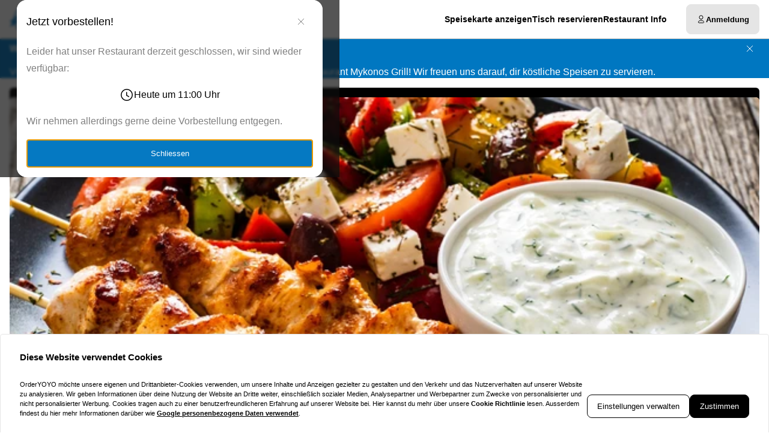

--- FILE ---
content_type: text/html; charset=utf-8
request_url: https://mykonosgrill-halle.com/
body_size: 68314
content:
<!DOCTYPE html><html translate="no" lang="de-DE"><head><meta charSet="utf-8" data-next-head=""/><title data-next-head="">Essen bestellen bei Mykonos Grill in Halle (Saale)</title><meta property="og:title" content="Essen bestellen bei Mykonos Grill in Halle (Saale)" data-next-head=""/><meta name="viewport" content="minimum-scale=1, initial-scale=1, width=device-width, shrink-to-fit=no, user-scalable=no, viewport-fit=cover" data-next-head=""/><link rel="canonical" href="https://mykonosgrill-halle.com/delivery" data-next-head=""/><meta name="description" content="MyBestelle griechisch bei Mykonos Grill Halle (Saale). ️❤  ✓ SCHNELLE LIEFERUNG ✓ " data-next-head=""/><meta property="og:description" content="MyBestelle griechisch bei Mykonos Grill Halle (Saale). ️❤  ✓ SCHNELLE LIEFERUNG ✓ " data-next-head=""/><meta property="fb:app_id" content="516280446309104" data-next-head=""/><link rel="icon" type="image/png" sizes="32x32" href="https://mykonosgrill-halle.com/cf-cgi/families/15243/resource-types/web-logo.png?ts=2025-11-21T07:33:13?height=32&amp;width=32" data-next-head=""/><link rel="icon" type="image/png" sizes="16x16" href="https://mykonosgrill-halle.com/cf-cgi/families/15243/resource-types/web-logo.png?ts=2025-11-21T07:33:13?height=16&amp;width=16" data-next-head=""/><link rel="apple-touch-icon" sizes="180x180" href="https://mykonosgrill-halle.com/cf-cgi/families/15243/resource-types/web-logo.png?ts=2025-11-21T07:33:13?height=180&amp;width=180" data-next-head=""/><link rel="mask-icon" href="https://mykonosgrill-halle.com/cf-cgi/families/15243/resource-types/web-logo.png?ts=2025-11-21T07:33:13" color="#ffffff" data-next-head=""/><meta name="thumbnail" content="https://mykonosgrill-halle.com/cf-cgi/families/15243/resource-types/web-logo.png?ts=2025-11-21T07:33:13" data-next-head=""/><meta property="og:image" content="https://mykonosgrill-halle.com/cf-cgi/families/15243/resource-types/web-logo.png?ts=2025-11-21T07:33:13" data-next-head=""/><meta name="apple-itunes-app" content="app-id=1545892400" data-next-head=""/><meta name="msapplication-TileColor" content="#ffffff" data-next-head=""/><meta name="theme-color" content="#ffffff" data-next-head=""/><script type="application/ld+json" id="schema-context-42541" data-next-head="">{"@context":"https://schema.org","@type":"Restaurant","name":"Mykonos Grill Halle (Saale)","url":"https://mykonosgrill-halle.com","logo":"https://mykonosgrill-halle.com/cf-cgi/families/15243/resource-types/web-logo.png?ts=2025-11-21T07:33:13","image":"https://mykonosgrill-halle.com/cf-cgi/families/15243/resource-types/background.png?ts=2025-11-21T07:33:13","paymentAccepted":"Cash, ApplePay, AndroidPay, PayPal","address":{"@type":"PostalAddress","streetAddress":"Merseburger Straße 321, 06132 Halle (Saale)"},"telephone":"034577578407","latitude":51.44474,"longitude":11.984395,"openingHoursSpecification":[{"@type":"OpeningHoursSpecification","dayOfWeek":"https://schema.org/Sunday","opens":"11:00","closes":"14:00"},{"@type":"OpeningHoursSpecification","dayOfWeek":"https://schema.org/Sunday","opens":"16:30","closes":"21:15"},{"@type":"OpeningHoursSpecification","dayOfWeek":"https://schema.org/Monday","opens":"11:00","closes":"14:00"},{"@type":"OpeningHoursSpecification","dayOfWeek":"https://schema.org/Monday","opens":"16:30","closes":"21:15"},{"@type":"OpeningHoursSpecification","dayOfWeek":"https://schema.org/Tuesday","opens":"11:00","closes":"14:00"},{"@type":"OpeningHoursSpecification","dayOfWeek":"https://schema.org/Tuesday","opens":"16:30","closes":"21:15"},{"@type":"OpeningHoursSpecification","dayOfWeek":"https://schema.org/Wednesday","opens":"11:00","closes":"14:00"},{"@type":"OpeningHoursSpecification","dayOfWeek":"https://schema.org/Wednesday","opens":"16:30","closes":"21:15"},{"@type":"OpeningHoursSpecification","dayOfWeek":"https://schema.org/Thursday","opens":"11:00","closes":"14:00"},{"@type":"OpeningHoursSpecification","dayOfWeek":"https://schema.org/Thursday","opens":"16:30","closes":"21:15"},{"@type":"OpeningHoursSpecification","dayOfWeek":"https://schema.org/Friday","opens":"11:00","closes":"14:00"},{"@type":"OpeningHoursSpecification","dayOfWeek":"https://schema.org/Friday","opens":"16:30","closes":"21:15"},{"@type":"OpeningHoursSpecification","dayOfWeek":"https://schema.org/Saturday","opens":"11:00","closes":"14:00"},{"@type":"OpeningHoursSpecification","dayOfWeek":"https://schema.org/Saturday","opens":"16:30","closes":"21:15"}]}</script><link rel="preload" href="https://mykonosgrill-halle.com/cf-cgi/families/15243/resource-types/web-logo.png?ts=2025-11-21T07%3A33%3A13&amp;width=256&amp;fit=contain&amp;quality=100&amp;format=auto" as="image" data-next-head=""/><link rel="preload" as="image" imageSrcSet="https://mykonosgrill-halle.com/cf-cgi/families/15243/resource-types/background.png?ts=2025-11-21T07%3A33%3A13&amp;width=256&amp;height=144&amp;fit=cover&amp;quality=90&amp;format=auto 256w, https://mykonosgrill-halle.com/cf-cgi/families/15243/resource-types/background.png?ts=2025-11-21T07%3A33%3A13&amp;width=384&amp;height=216&amp;fit=cover&amp;quality=90&amp;format=auto 384w, https://mykonosgrill-halle.com/cf-cgi/families/15243/resource-types/background.png?ts=2025-11-21T07%3A33%3A13&amp;width=640&amp;height=360&amp;fit=cover&amp;quality=90&amp;format=auto 640w, https://mykonosgrill-halle.com/cf-cgi/families/15243/resource-types/background.png?ts=2025-11-21T07%3A33%3A13&amp;width=750&amp;height=422&amp;fit=cover&amp;quality=90&amp;format=auto 750w, https://mykonosgrill-halle.com/cf-cgi/families/15243/resource-types/background.png?ts=2025-11-21T07%3A33%3A13&amp;width=828&amp;height=466&amp;fit=cover&amp;quality=90&amp;format=auto 828w, https://mykonosgrill-halle.com/cf-cgi/families/15243/resource-types/background.png?ts=2025-11-21T07%3A33%3A13&amp;width=1080&amp;height=608&amp;fit=cover&amp;quality=90&amp;format=auto 1080w, https://mykonosgrill-halle.com/cf-cgi/families/15243/resource-types/background.png?ts=2025-11-21T07%3A33%3A13&amp;width=1200&amp;height=675&amp;fit=cover&amp;quality=90&amp;format=auto 1200w, https://mykonosgrill-halle.com/cf-cgi/families/15243/resource-types/background.png?ts=2025-11-21T07%3A33%3A13&amp;width=1920&amp;height=1080&amp;fit=cover&amp;quality=90&amp;format=auto 1920w, https://mykonosgrill-halle.com/cf-cgi/families/15243/resource-types/background.png?ts=2025-11-21T07%3A33%3A13&amp;width=2048&amp;height=1152&amp;fit=cover&amp;quality=90&amp;format=auto 2048w, https://mykonosgrill-halle.com/cf-cgi/families/15243/resource-types/background.png?ts=2025-11-21T07%3A33%3A13&amp;width=3840&amp;height=2160&amp;fit=cover&amp;quality=90&amp;format=auto 3840w" imageSizes="(max-width: 768px) 100vw, (max-width: 1200px) 50vw, 33vw" data-next-head=""/><meta http-equiv="x-dns-prefetch-control" content="on"/><link rel="dns-prefetch" href="//api.oyyservices.com"/><link rel="preload" href="/_next/static/css/82d5a7ade8b41442.css" as="style"/><link rel="stylesheet" href="/_next/static/css/82d5a7ade8b41442.css" data-n-g=""/><link rel="preload" href="/_next/static/css/80c1477a9b956b73.css" as="style"/><link rel="stylesheet" href="/_next/static/css/80c1477a9b956b73.css" data-n-p=""/><noscript data-n-css=""></noscript><script defer="" nomodule="" src="/_next/static/chunks/polyfills-42372ed130431b0a.js"></script><script src="/_next/static/chunks/webpack-ee3ca9e168cebb45.js" defer=""></script><script src="/_next/static/chunks/framework-4e57d1a97e175276.js" defer=""></script><script src="/_next/static/chunks/main-73c89d3c054b1532.js" defer=""></script><script src="/_next/static/chunks/pages/_app-68a61ac55488ae16.js" defer=""></script><script src="/_next/static/chunks/4157-6eb9ebda9cf7a65a.js" defer=""></script><script src="/_next/static/chunks/5522-d762c2606263ba46.js" defer=""></script><script src="/_next/static/chunks/7871-f8b359c8a87c1bf9.js" defer=""></script><script src="/_next/static/chunks/5258-4740ddbe18d1e800.js" defer=""></script><script src="/_next/static/chunks/1241-d0be4f5f7fdcb869.js" defer=""></script><script src="/_next/static/chunks/7299-5ec81d3cc7fc3dd2.js" defer=""></script><script src="/_next/static/chunks/5369-848b4284b5cc1ba6.js" defer=""></script><script src="/_next/static/chunks/4820-af4f747c5e97873d.js" defer=""></script><script src="/_next/static/chunks/7032-91ff9842e499790d.js" defer=""></script><script src="/_next/static/chunks/4293-624ab870d0f2c6ca.js" defer=""></script><script src="/_next/static/chunks/418-0598a485c8ef25db.js" defer=""></script><script src="/_next/static/chunks/2459-4c730da6e6eaf8e9.js" defer=""></script><script src="/_next/static/chunks/8604-0aba8734497a7154.js" defer=""></script><script src="/_next/static/chunks/8013-ac8afaee1c09a793.js" defer=""></script><script src="/_next/static/chunks/pages/index-502e38d3c7c28c86.js" defer=""></script><script src="/_next/static/8f8cbf613130aef9b3ae0a465a338d9fd33e59e4/_buildManifest.js" defer=""></script><script src="/_next/static/8f8cbf613130aef9b3ae0a465a338d9fd33e59e4/_ssgManifest.js" defer=""></script><meta name="sentry-trace" content="da15bf69cf7552349beddf1ddea94b14-61ffeadf0f67f84a-0"/><meta name="baggage" content="sentry-environment=prd,sentry-release=8f8cbf613130aef9b3ae0a465a338d9fd33e59e4,sentry-public_key=97e30c3b9cea0a701a7ba950f919a41a,sentry-trace_id=da15bf69cf7552349beddf1ddea94b14,sentry-org_id=4507373445644288,sentry-sampled=false,sentry-sample_rand=0.3806026150334306,sentry-sample_rate=0"/><style data-styled="" data-styled-version="5.3.11">.boXkxA{position:relative;display:-webkit-inline-box;display:-webkit-inline-flex;display:-ms-inline-flexbox;display:inline-flex;-webkit-align-items:center;-webkit-box-align:center;-ms-flex-align:center;align-items:center;-webkit-box-pack:center;-webkit-justify-content:center;-ms-flex-pack:center;justify-content:center;color:currentColor;line-height:1;text-align:center;vertical-align:middle;outline:none;}/*!sc*/
data-styled.g3[id="sc-ffdf2550-0"]{content:"boXkxA,"}/*!sc*/
.cOlwYe{text-align:unset;margin:0;font-weight:600;text-wrap:balance;}/*!sc*/
.cOlwYe.link{cursor:pointer;-webkit-text-decoration:underline;text-decoration:underline;}/*!sc*/
.cOlwYe.link:disabled{cursor:auto;opacity:0.5;}/*!sc*/
.SNuKt{text-align:unset;margin:0;font-weight:400;line-height:1;font-weight:400;font-size:0.75rem;text-wrap:pretty;}/*!sc*/
.SNuKt:has(> input){display:-webkit-box;display:-webkit-flex;display:-ms-flexbox;display:flex;-webkit-align-items:center;-webkit-box-align:center;-ms-flex-align:center;align-items:center;gap:0.25rem;width:100%;}/*!sc*/
.SNuKt.link{cursor:pointer;-webkit-text-decoration:underline;text-decoration:underline;}/*!sc*/
.SNuKt.link:disabled{cursor:auto;opacity:0.5;}/*!sc*/
.lmGRL{text-align:unset;margin:0;font-weight:700;line-height:1.25;font-size:1rem;text-wrap:pretty;}/*!sc*/
.lmGRL.link{cursor:pointer;-webkit-text-decoration:underline;text-decoration:underline;}/*!sc*/
.lmGRL.link:disabled{cursor:auto;opacity:0.5;}/*!sc*/
.eXxeys{text-align:unset;margin:0;font-weight:500;font-size:0.6875rem;line-height:1.5;text-wrap:pretty;}/*!sc*/
.eXxeys.link{cursor:pointer;-webkit-text-decoration:underline;text-decoration:underline;}/*!sc*/
.eXxeys.link:disabled{cursor:auto;opacity:0.5;}/*!sc*/
.iPUtma{text-align:unset;margin:0;font-weight:600;line-height:1.25;font-size:1rem;text-wrap:pretty;}/*!sc*/
.iPUtma.link{cursor:pointer;-webkit-text-decoration:underline;text-decoration:underline;}/*!sc*/
.iPUtma.link:disabled{cursor:auto;opacity:0.5;}/*!sc*/
.chuBeZ{text-align:unset;margin:0;font-weight:400;font-size:0.6875rem;line-height:1.5;text-wrap:pretty;}/*!sc*/
.chuBeZ.link{cursor:pointer;-webkit-text-decoration:underline;text-decoration:underline;}/*!sc*/
.chuBeZ.link:disabled{cursor:auto;opacity:0.5;}/*!sc*/
data-styled.g4[id="sc-6d5360b5-0"]{content:"cOlwYe,SNuKt,lmGRL,eXxeys,iPUtma,chuBeZ,"}/*!sc*/
.dGySSG{-webkit-text-decoration:none;text-decoration:none;color:inherit;font-weight:400;cursor:pointer;-webkit-transition:color 300ms;transition:color 300ms;}/*!sc*/
@media (hover:hover){.dGySSG:hover{color:#0077c1;}}/*!sc*/
.dGySSG[aria-disabled="true"]{color:#7F7F7F;pointer-events:none;}/*!sc*/
.JbjzV{-webkit-text-decoration:none;text-decoration:none;color:inherit;font-weight:700;cursor:pointer;-webkit-transition:color 300ms;transition:color 300ms;}/*!sc*/
@media (hover:hover){.JbjzV:hover{color:#0077c1;}}/*!sc*/
.JbjzV[aria-disabled="true"]{color:#7F7F7F;pointer-events:none;}/*!sc*/
data-styled.g12[id="sc-5fcba01-0"]{content:"dGySSG,JbjzV,"}/*!sc*/
.gFhEPV{display:-webkit-inline-box;display:-webkit-inline-flex;display:-ms-inline-flexbox;display:inline-flex;}/*!sc*/
data-styled.g28[id="sc-20f065f9-0"]{content:"gFhEPV,"}/*!sc*/
.fPCOSw{max-width:100%;display:-webkit-inline-box;display:-webkit-inline-flex;display:-ms-inline-flexbox;display:inline-flex;-webkit-align-items:center;-webkit-box-align:center;-ms-flex-align:center;align-items:center;gap:0.85em;word-break:break-all;}/*!sc*/
data-styled.g29[id="sc-20f065f9-1"]{content:"fPCOSw,"}/*!sc*/
.fzuGIt{position:relative;display:-webkit-inline-box;display:-webkit-inline-flex;display:-ms-inline-flexbox;display:inline-flex;-webkit-align-items:center;-webkit-box-align:center;-ms-flex-align:center;align-items:center;-webkit-box-pack:justify;-webkit-justify-content:space-between;-ms-flex-pack:justify;justify-content:space-between;gap:0.85em;max-width:100%;font-size:0.8125rem;font-weight:500;line-height:1em;-webkit-text-decoration:none;text-decoration:none;-webkit-user-select:none;-moz-user-select:none;-ms-user-select:none;user-select:none;border-radius:0.5rem;cursor:pointer;-webkit-transition-property:background-color,border-color,color,opacity;transition-property:background-color,border-color,color,opacity;-webkit-transition-duration:200ms;transition-duration:200ms;-webkit-transition-timing-function:ease;transition-timing-function:ease;padding:0.75rem 1rem;background-color:#E5E5E5;border:1px solid #E5E5E5;color:#000000;-webkit-box-pack:justify;-webkit-justify-content:space-between;-ms-flex-pack:justify;justify-content:space-between;-webkit-box-pack:justify;-webkit-justify-content:space-between;-ms-flex-pack:justify;justify-content:space-between;width:100%;}/*!sc*/
.fzuGIt .sc-20f065f9-1,.fzuGIt .sc-20f065f9-0{-webkit-transition-property:opacity;transition-property:opacity;-webkit-transition-duration:200ms;transition-duration:200ms;-webkit-transition-timing-function:ease;transition-timing-function:ease;}/*!sc*/
.fzuGIt:hover{background-color:#d2d2d2;border-color:#d2d2d2;}/*!sc*/
.fzuGIt:active{background-color:#BFBFBF;border-color:#BFBFBF;}/*!sc*/
.fzuGIt .sc-20f065f9-1{white-space:nowrap;}/*!sc*/
.fzuGIt:focus-visible{outline-offset:2px;outline:2px solid #0077c1;}/*!sc*/
.jFliCi{position:relative;display:-webkit-inline-box;display:-webkit-inline-flex;display:-ms-inline-flexbox;display:inline-flex;-webkit-align-items:center;-webkit-box-align:center;-ms-flex-align:center;align-items:center;-webkit-box-pack:center;-webkit-justify-content:center;-ms-flex-pack:center;justify-content:center;gap:0.85em;max-width:100%;font-size:0.8125rem;font-weight:500;line-height:1em;-webkit-text-decoration:none;text-decoration:none;-webkit-user-select:none;-moz-user-select:none;-ms-user-select:none;user-select:none;border-radius:0.5rem;cursor:pointer;-webkit-transition-property:background-color,border-color,color,opacity;transition-property:background-color,border-color,color,opacity;-webkit-transition-duration:200ms;transition-duration:200ms;-webkit-transition-timing-function:ease;transition-timing-function:ease;padding:0.75rem 1rem;-webkit-box-pack:center;-webkit-justify-content:center;-ms-flex-pack:center;justify-content:center;-webkit-box-pack:center;-webkit-justify-content:center;-ms-flex-pack:center;justify-content:center;}/*!sc*/
.jFliCi .sc-20f065f9-1,.jFliCi .sc-20f065f9-0{-webkit-transition-property:opacity;transition-property:opacity;-webkit-transition-duration:200ms;transition-duration:200ms;-webkit-transition-timing-function:ease;transition-timing-function:ease;}/*!sc*/
.jFliCi:focus-visible{outline-offset:2px;outline:2px solid #0077c1;}/*!sc*/
.jHTXyl{position:relative;display:-webkit-inline-box;display:-webkit-inline-flex;display:-ms-inline-flexbox;display:inline-flex;-webkit-align-items:center;-webkit-box-align:center;-ms-flex-align:center;align-items:center;-webkit-box-pack:left;-webkit-justify-content:left;-ms-flex-pack:left;justify-content:left;gap:0.85em;max-width:100%;font-size:0.8125rem;font-weight:500;line-height:1em;-webkit-text-decoration:none;text-decoration:none;-webkit-user-select:none;-moz-user-select:none;-ms-user-select:none;user-select:none;border-radius:0.5rem;cursor:pointer;-webkit-transition-property:background-color,border-color,color,opacity;transition-property:background-color,border-color,color,opacity;-webkit-transition-duration:200ms;transition-duration:200ms;-webkit-transition-timing-function:ease;transition-timing-function:ease;padding:0.75rem 1rem;-webkit-box-pack:left;-webkit-justify-content:left;-ms-flex-pack:left;justify-content:left;-webkit-box-pack:left;-webkit-justify-content:left;-ms-flex-pack:left;justify-content:left;width:100%;}/*!sc*/
.jHTXyl .sc-20f065f9-1,.jHTXyl .sc-20f065f9-0{-webkit-transition-property:opacity;transition-property:opacity;-webkit-transition-duration:200ms;transition-duration:200ms;-webkit-transition-timing-function:ease;transition-timing-function:ease;}/*!sc*/
.jHTXyl:focus-visible{outline-offset:2px;outline:2px solid #0077c1;}/*!sc*/
.beUzHK{position:relative;display:-webkit-inline-box;display:-webkit-inline-flex;display:-ms-inline-flexbox;display:inline-flex;-webkit-align-items:center;-webkit-box-align:center;-ms-flex-align:center;align-items:center;-webkit-box-pack:left;-webkit-justify-content:left;-ms-flex-pack:left;justify-content:left;gap:0.85em;max-width:100%;font-size:0.8125rem;font-weight:500;line-height:1em;-webkit-text-decoration:none;text-decoration:none;-webkit-user-select:none;-moz-user-select:none;-ms-user-select:none;user-select:none;border-radius:0.5rem;cursor:pointer;-webkit-transition-property:background-color,border-color,color,opacity;transition-property:background-color,border-color,color,opacity;-webkit-transition-duration:200ms;transition-duration:200ms;-webkit-transition-timing-function:ease;transition-timing-function:ease;padding:0.75rem 1rem;-webkit-box-pack:left;-webkit-justify-content:left;-ms-flex-pack:left;justify-content:left;-webkit-box-pack:left;-webkit-justify-content:left;-ms-flex-pack:left;justify-content:left;}/*!sc*/
.beUzHK .sc-20f065f9-1,.beUzHK .sc-20f065f9-0{-webkit-transition-property:opacity;transition-property:opacity;-webkit-transition-duration:200ms;transition-duration:200ms;-webkit-transition-timing-function:ease;transition-timing-function:ease;}/*!sc*/
.beUzHK:focus-visible{outline-offset:2px;outline:2px solid #0077c1;}/*!sc*/
.iBlTdV{position:relative;display:-webkit-inline-box;display:-webkit-inline-flex;display:-ms-inline-flexbox;display:inline-flex;-webkit-align-items:center;-webkit-box-align:center;-ms-flex-align:center;align-items:center;-webkit-box-pack:center;-webkit-justify-content:center;-ms-flex-pack:center;justify-content:center;gap:0.85em;max-width:100%;font-size:0.8125rem;font-weight:500;line-height:1em;-webkit-text-decoration:none;text-decoration:none;-webkit-user-select:none;-moz-user-select:none;-ms-user-select:none;user-select:none;border-radius:0.5rem;cursor:pointer;-webkit-transition-property:background-color,border-color,color,opacity;transition-property:background-color,border-color,color,opacity;-webkit-transition-duration:200ms;transition-duration:200ms;-webkit-transition-timing-function:ease;transition-timing-function:ease;padding:0.75rem 1rem;background-color:#E5E5E5;border:1px solid #E5E5E5;color:#000000;-webkit-box-pack:center;-webkit-justify-content:center;-ms-flex-pack:center;justify-content:center;-webkit-box-pack:center;-webkit-justify-content:center;-ms-flex-pack:center;justify-content:center;}/*!sc*/
.iBlTdV .sc-20f065f9-1,.iBlTdV .sc-20f065f9-0{-webkit-transition-property:opacity;transition-property:opacity;-webkit-transition-duration:200ms;transition-duration:200ms;-webkit-transition-timing-function:ease;transition-timing-function:ease;}/*!sc*/
.iBlTdV:hover{background-color:#d2d2d2;border-color:#d2d2d2;}/*!sc*/
.iBlTdV:active{background-color:#BFBFBF;border-color:#BFBFBF;}/*!sc*/
.iBlTdV:focus-visible{outline-offset:2px;outline:2px solid #0077c1;}/*!sc*/
data-styled.g31[id="sc-20f065f9-3"]{content:"fzuGIt,jFliCi,jHTXyl,beUzHK,iBlTdV,"}/*!sc*/
.dfCxIA{--button-translate-x:-8px;position:fixed;inset:auto 0 50% auto;-webkit-writing-mode:vertical-lr;-ms-writing-mode:tb;writing-mode:vertical-lr;-webkit-transform:rotate(180deg) translateY(-50%);-ms-transform:rotate(180deg) translateY(-50%);transform:rotate(180deg) translateY(-50%);}/*!sc*/
.dfCxIA:hover{--button-translate-x:0;}/*!sc*/
data-styled.g34[id="sc-526c0fa0-0"]{content:"dfCxIA,"}/*!sc*/
.iWiYfg{-webkit-transition-property:all;transition-property:all;border-bottom-left-radius:0;border-top-left-radius:0;box-shadow:0 0 34px 2px rgba(0,0,0,0.24);word-break:normal;word-wrap:normal;white-space:nowrap;-webkit-transform:translateX(var(--button-translate-x));-ms-transform:translateX(var(--button-translate-x));transform:translateX(var(--button-translate-x));border-color:#BFBFBF;padding:0.75rem;}/*!sc*/
data-styled.g35[id="sc-526c0fa0-1"]{content:"iWiYfg,"}/*!sc*/
.lieYeT{display:-webkit-inline-box;display:-webkit-inline-flex;display:-ms-inline-flexbox;display:inline-flex;-webkit-flex-direction:column;-ms-flex-direction:column;flex-direction:column;position:relative;gap:0.5rem;width:100%;}/*!sc*/
.lieYeT > .sc-f6b4f0a0-0{position:relative;padding:0;line-height:0;}/*!sc*/
.lieYeT .react-aria-Label{line-height:1;position:absolute;z-index:1;color:#808080;font-size:0.75rem;font-weight:500;top:0.75rem;inset-inline:1rem;}/*!sc*/
.lieYeT .react-aria-Button[aria-haspopup="listbox"],.lieYeT .react-aria-Input,.lieYeT .react-aria-TextArea{padding:1rem;padding-top:1.75rem;background-color:transparent;border:1px solid transparent;outline:0;width:100%;}/*!sc*/
.lieYeT .react-aria-Input,.lieYeT .react-aria-TextArea{color:currentColor;border-radius:0.5rem;}/*!sc*/
.lieYeT .react-aria-Input::-webkit-input-placeholder,.lieYeT .react-aria-TextArea::-webkit-input-placeholder{color:#7F7F7F;opacity:1;}/*!sc*/
.lieYeT .react-aria-Input::-moz-placeholder,.lieYeT .react-aria-TextArea::-moz-placeholder{color:#7F7F7F;opacity:1;}/*!sc*/
.lieYeT .react-aria-Input:-ms-input-placeholder,.lieYeT .react-aria-TextArea:-ms-input-placeholder{color:#7F7F7F;opacity:1;}/*!sc*/
.lieYeT .react-aria-Input::placeholder,.lieYeT .react-aria-TextArea::placeholder{color:#7F7F7F;opacity:1;}/*!sc*/
.lieYeT .react-aria-Input:-ms-input-placeholder,.lieYeT .react-aria-TextArea:-ms-input-placeholder{color:#7F7F7F;}/*!sc*/
.lieYeT .react-aria-Input::-ms-input-placeholder,.lieYeT .react-aria-TextArea::-ms-input-placeholder{color:#7F7F7F;}/*!sc*/
.lieYeT .react-aria-Input:not(:-moz-read-only):not(:placeholder-shown):focus,.lieYeT .react-aria-TextArea:not(:-moz-read-only):not(:placeholder-shown):focus{border-color:#000000;}/*!sc*/
.lieYeT .react-aria-Input:not(:read-only):not(:placeholder-shown):focus,.lieYeT .react-aria-TextArea:not(:read-only):not(:placeholder-shown):focus{border-color:#000000;}/*!sc*/
.lieYeT .react-aria-Input:-moz-read-only,.lieYeT .react-aria-TextArea:-moz-read-only{color:#7F7F7F;}/*!sc*/
.lieYeT .react-aria-Input:read-only,.lieYeT .react-aria-TextArea:read-only{color:#7F7F7F;}/*!sc*/
.lieYeT .react-aria-Input::selection,.lieYeT .react-aria-TextArea::selection{color:#000000;background-color:#BFBFBF;}/*!sc*/
.lieYeT .react-aria-Input[type="range"]{all:unset;--fill:#0077c1;--fillbg:#99C8E6;--star:url('data:image/svg+xml,<svg xmlns="http://www.w3.org/2000/svg" viewBox="0 0 24 24"><path d="M12 17.25l-6.188 3.75 1.641-7.031-5.438-4.734 7.172-0.609 2.813-6.609 2.813 6.609 7.172 0.609-5.438 4.734 1.641 7.031z"/></svg>');--stars:5;--starsize:2.5rem;--value:0;--x:calc(100% * (var(--value) / var(--stars)));padding:1rem;padding-top:1.75rem;width:100%;}/*!sc*/
@supports (-webkit-block-size:var(--starsize)) or (inline-size:calc(var(--stars) * var(--starsize))) or (-ms-flex-block-size:var(--starsize)) or (inline-size:calc(var(--stars) * var(--starsize))) or (block-size:var(--starsize)) or (inline-size:calc(var(--stars) * var(--starsize))){.lieYeT .react-aria-Input[type="range"]{-webkit-block-size:var(--starsize);-ms-flex-block-size:var(--starsize);block-size:var(--starsize);inline-size:calc(var(--stars) * var(--starsize));position:relative;background:transparent;touch-action:manipulation;-webkit-appearance:none;-moz-appearance:none;appearance:none;outline:0;}.lieYeT .react-aria-Input[type="range"]::-moz-range-track{background:linear-gradient( to right,var(--fill) 0 var(--x),var(--fillbg) 0 var(--x) );-webkit-block-size:100%;-ms-flex-block-size:100%;block-size:100%;-webkit-mask:repeat left center/var(--starsize) var(--star);mask:repeat left center/var(--starsize) var(--star);}.lieYeT .react-aria-Input[type="range"]::-webkit-slider-runnable-track{background:linear-gradient( to right,var(--fill) 0 var(--x),var(--fillbg) 0 var(--x) );-webkit-block-size:100%;-ms-flex-block-size:100%;block-size:100%;-webkit-mask:repeat left center/var(--starsize) var(--star);mask:repeat left center/var(--starsize) var(--star);-webkit-mask:repeat left center/var(--starsize) var(--star);}.lieYeT .react-aria-Input[type="range"]::-moz-range-thumb{height:var(--starsize);opacity:0;width:calc(var(--starsize) / 2);}.lieYeT .react-aria-Input[type="range"]::-webkit-slider-thumb{height:var(--starsize);opacity:0;width:calc(var(--starsize) / 2);-webkit-appearance:none;}}/*!sc*/
.lieYeT .react-aria-TextArea{-webkit-scrollbar-width:thin;-moz-scrollbar-width:thin;-ms-scrollbar-width:thin;scrollbar-width:thin;-webkit-scrollbar-color:#BFBFBF #E5E5E5;-moz-scrollbar-color:#BFBFBF #E5E5E5;-ms-scrollbar-color:#BFBFBF #E5E5E5;scrollbar-color:#BFBFBF #E5E5E5;}/*!sc*/
.lieYeT .react-aria-TextArea::-webkit-scrollbar{width:4px;height:100px;background:#E5E5E5;}/*!sc*/
.lieYeT .react-aria-TextArea::-webkit-scrollbar-thumb{background:#BFBFBF;border-radius:100px;}/*!sc*/
.lieYeT .react-aria-Text,.lieYeT .react-aria-FieldError{display:-webkit-box;display:-webkit-flex;display:-ms-flexbox;display:flex;-webkit-align-items:center;-webkit-box-align:center;-ms-flex-align:center;align-items:center;gap:0.25rem;padding-inline:0.5rem;font-size:0.875rem;font-weight:500;line-height:1;}/*!sc*/
.lieYeT .react-aria-Text{color:#7F7F7F;}/*!sc*/
data-styled.g37[id="sc-f6b4f0a0-1"]{content:"lieYeT,"}/*!sc*/
.fDTrvr{width:100%;max-width:1366px;margin-left:auto;margin-right:auto;padding-left:var(--gutter,1rem);padding-right:var(--gutter,1rem);display:-webkit-box;display:-webkit-flex;display:-ms-flexbox;display:flex;-webkit-flex-direction:column;-ms-flex-direction:column;flex-direction:column;row-gap:3rem;}/*!sc*/
.fDTRZB{width:100%;max-width:1366px;margin-left:auto;margin-right:auto;padding-left:var(--gutter,1rem);padding-right:var(--gutter,1rem);display:-webkit-box;display:-webkit-flex;display:-ms-flexbox;display:flex;-webkit-flex-direction:column;-ms-flex-direction:column;flex-direction:column;row-gap:1rem;}/*!sc*/
.hbyRPx{width:100%;max-width:1366px;margin-left:auto;margin-right:auto;padding-left:var(--gutter,1rem);padding-right:var(--gutter,1rem);display:-webkit-box;display:-webkit-flex;display:-ms-flexbox;display:flex;-webkit-flex-direction:column;-ms-flex-direction:column;flex-direction:column;row-gap:3rem;display:-webkit-box;display:-webkit-flex;display:-ms-flexbox;display:flex;-webkit-flex-wrap:nowrap;-ms-flex-wrap:nowrap;flex-wrap:nowrap;-webkit-flex-direction:column;-ms-flex-direction:column;flex-direction:column;}/*!sc*/
data-styled.g40[id="sc-aff4540d-1"]{content:"fDTrvr,fDTRZB,hbyRPx,"}/*!sc*/
.jmWhGd{display:grid;width:100%;grid-template-columns:repeat( 12,minmax(0,1fr) );gap:var(--gutter,1rem);}/*!sc*/
data-styled.g41[id="sc-aff4540d-2"]{content:"jmWhGd,"}/*!sc*/
.cemwwi{grid-column:span 12 / span 12;}/*!sc*/
@media (min-width:768px){}/*!sc*/
@media (min-width:992px){.cemwwi{grid-column:span 4 / span 4;grid-column-start:unset;}}/*!sc*/
@media (min-width:1200px){}/*!sc*/
.kFBzgj{grid-column:span 12 / span 12;}/*!sc*/
@media (min-width:768px){}/*!sc*/
@media (min-width:992px){}/*!sc*/
@media (min-width:1200px){}/*!sc*/
.kQBxVV{grid-column:span 12 / span 12;}/*!sc*/
@media (min-width:768px){.kQBxVV{grid-column:span 6 / span 6;}}/*!sc*/
@media (min-width:992px){.kQBxVV{grid-column:span 4 / span 4;grid-column-start:unset;}}/*!sc*/
@media (min-width:1200px){}/*!sc*/
data-styled.g42[id="sc-aff4540d-3"]{content:"cemwwi,kFBzgj,kQBxVV,"}/*!sc*/
.hnBakY{color:#7F7F7F;}/*!sc*/
data-styled.g43[id="sc-fca41478-0"]{content:"hnBakY,"}/*!sc*/
.fXGJps{display:-webkit-box;display:-webkit-flex;display:-ms-flexbox;display:flex;-webkit-flex-direction:column;-ms-flex-direction:column;flex-direction:column;-webkit-align-items:flex-end;-webkit-box-align:flex-end;-ms-flex-align:flex-end;align-items:flex-end;-webkit-box-pack:center;-webkit-justify-content:center;-ms-flex-pack:center;justify-content:center;}/*!sc*/
data-styled.g44[id="sc-fca41478-1"]{content:"fXGJps,"}/*!sc*/
.eLlnYl{display:-webkit-box;display:-webkit-flex;display:-ms-flexbox;display:flex;-webkit-flex-direction:row;-ms-flex-direction:row;flex-direction:row;gap:0.5rem;-webkit-flex-wrap:wrap;-ms-flex-wrap:wrap;flex-wrap:wrap;}/*!sc*/
.eLlnYl > .sc-5fcba01-0{font-size:0.6875rem;font-weight:400;white-space:nowrap;line-height:1;}/*!sc*/
.eLlnYl > .sc-5fcba01-0:not(:last-child){border-right:1px solid #BFBFBF;padding-right:0.5rem;}/*!sc*/
data-styled.g45[id="sc-5300d17f-0"]{content:"eLlnYl,"}/*!sc*/
.kpfyFo{font-size:0.6875rem;font-weight:400;padding:0;line-height:1;cursor:pointer;}/*!sc*/
.kpfyFo:hover{color:#0077c1;}/*!sc*/
data-styled.g46[id="sc-5300d17f-1"]{content:"kpfyFo,"}/*!sc*/
.btAZNY{--logo-size:44px;position:relative;z-index:6;}/*!sc*/
.btAZNY:has(.headroom--unfixed){height:80px;}/*!sc*/
.btAZNY .headroom{background-color:#ffffff;border-bottom:1px solid #BFBFBF;width:100dvw;-webkit-transition:box-shadow 200ms ease-in-out;transition:box-shadow 200ms ease-in-out;}/*!sc*/
.btAZNY .headroom--unfixed{position:relative;-webkit-transform:translateY(0);-ms-transform:translateY(0);transform:translateY(0);--logo-size:64px;}/*!sc*/
.btAZNY .headroom--scrolled{-webkit-transition:-webkit-transform 200ms ease-in-out;-webkit-transition:transform 200ms ease-in-out;transition:transform 200ms ease-in-out;box-shadow:0 12px 24px rgba(0,0,0,0.15),0 8px 8px rgba(0,0,0,0.12);}/*!sc*/
.btAZNY .headroom--scrolled .sc-c71fbbe9-0{display:none;}/*!sc*/
.btAZNY .headroom--unpinned{position:fixed;-webkit-transform:translateY(-100%);-ms-transform:translateY(-100%);transform:translateY(-100%);box-shadow:none;}/*!sc*/
.btAZNY .headroom--pinned{position:fixed;-webkit-transform:translateY(0%);-ms-transform:translateY(0%);transform:translateY(0%);}/*!sc*/
data-styled.g50[id="sc-57d66d76-0"]{content:"btAZNY,"}/*!sc*/
.gTNvml{display:none;}/*!sc*/
@media (min-width:768px){.gTNvml{display:-webkit-box;display:-webkit-flex;display:-ms-flexbox;display:flex;-webkit-box-pack:end;-webkit-justify-content:flex-end;-ms-flex-pack:end;justify-content:flex-end;}}/*!sc*/
data-styled.g51[id="sc-57d66d76-1"]{content:"gTNvml,"}/*!sc*/
.llAftk{grid-template-columns:1fr auto;-webkit-align-items:center;-webkit-box-align:center;-ms-flex-align:center;align-items:center;padding-block:0.5rem;}/*!sc*/
@media (min-width:768px){.llAftk{grid-template-columns:minmax(64px,auto) 1fr auto;gap:1rem;}}/*!sc*/
@media (min-width:992px){.llAftk{gap:2rem;}}/*!sc*/
.llAftk:not(:has(.sc-57d66d76-1)){grid-template-columns:1fr;}/*!sc*/
data-styled.g52[id="sc-57d66d76-2"]{content:"llAftk,"}/*!sc*/
.kCkmvf{display:none;}/*!sc*/
@media (min-width:768px){.kCkmvf{display:block;}}/*!sc*/
data-styled.g53[id="sc-57d66d76-3"]{content:"kCkmvf,"}/*!sc*/
.czafRR{padding:0;border-radius:50%;display:-webkit-box;display:-webkit-flex;display:-ms-flexbox;display:flex;-webkit-align-items:center;-webkit-box-align:center;-ms-flex-align:center;align-items:center;-webkit-box-pack:center;-webkit-justify-content:center;-ms-flex-pack:center;justify-content:center;width:2.75rem;aspect-ratio:1;}/*!sc*/
@media (min-width:768px){.czafRR{display:none;}}/*!sc*/
.czafRR:hover{background-color:#E5E5E5;}/*!sc*/
.czafRR[aria-hidden="true"]{opacity:0;pointer-events:none;}/*!sc*/
data-styled.g54[id="sc-57d66d76-4"]{content:"czafRR,"}/*!sc*/
.idbPgy{text-overflow:ellipsis;overflow:hidden;}/*!sc*/
.idbPgy:only-child{margin-inline:auto;}/*!sc*/
data-styled.g85[id="sc-b10bf22d-0"]{content:"idbPgy,"}/*!sc*/
.bvupAB{-webkit-transition:width 200ms ease,height 200ms ease;transition:width 200ms ease,height 200ms ease;position:relative;border-radius:0.25rem;overflow:hidden;display:-webkit-box;display:-webkit-flex;display:-ms-flexbox;display:flex;height:var(--logo-size,64px);width:var(--logo-size,64px);}/*!sc*/
data-styled.g86[id="sc-b10bf22d-1"]{content:"bvupAB,"}/*!sc*/
.cMCepv{width:100%;height:100%;object-fit:contain;display:inline-block;vertical-align:middle;}/*!sc*/
data-styled.g87[id="sc-b10bf22d-2"]{content:"cMCepv,"}/*!sc*/
.cxGUpU{display:-webkit-box;display:-webkit-flex;display:-ms-flexbox;display:flex;-webkit-flex-direction:column;-ms-flex-direction:column;flex-direction:column;-webkit-align-items:flex-end;-webkit-box-align:flex-end;-ms-flex-align:flex-end;align-items:flex-end;}/*!sc*/
data-styled.g90[id="sc-ebd81f03-0"]{content:"cxGUpU,"}/*!sc*/
.ixtuIV{list-style:none;margin:0;padding:0;display:-webkit-box;display:-webkit-flex;display:-ms-flexbox;display:flex;gap:1rem;}/*!sc*/
.ixtuIV:hover:has(li:hover) > li:not(:hover){opacity:0.5;}/*!sc*/
data-styled.g91[id="sc-ebd81f03-1"]{content:"ixtuIV,"}/*!sc*/
.dxeYwX{-webkit-transition:opacity 140ms ease;transition:opacity 140ms ease;font-size:0.75rem;line-height:1.5;margin:0;display:inline;white-space:nowrap;}/*!sc*/
@media (min-width:992px){.dxeYwX{font-size:0.875rem;}}/*!sc*/
data-styled.g92[id="sc-ebd81f03-2"]{content:"dxeYwX,"}/*!sc*/
.eIauaV[aria-current="page"]{-webkit-text-decoration-line:underline;text-decoration-line:underline;text-underline-offset:4px;}/*!sc*/
data-styled.g93[id="sc-ebd81f03-3"]{content:"eIauaV,"}/*!sc*/
.ezkGXE{-webkit-box-flex:1;-webkit-flex-grow:1;-ms-flex-positive:1;flex-grow:1;width:100%;}/*!sc*/
data-styled.g94[id="sc-13a7e6fa-0"]{content:"ezkGXE,"}/*!sc*/
.erbqeG{-webkit-transition:0.5s;transition:0.5s;background-color:#ffffff;min-height:100vh;min-height:100dvh;display:-webkit-box;display:-webkit-flex;display:-ms-flexbox;display:flex;-webkit-flex-direction:column;-ms-flex-direction:column;flex-direction:column;}/*!sc*/
data-styled.g95[id="sc-13a7e6fa-1"]{content:"erbqeG,"}/*!sc*/
.giYuUW{line-height:1;margin:0;padding:0;display:-webkit-box;display:-webkit-flex;display:-ms-flexbox;display:flex;-webkit-flex-wrap:wrap;-ms-flex-wrap:wrap;flex-wrap:wrap;-webkit-box-pack:end;-webkit-justify-content:flex-end;-ms-flex-pack:end;justify-content:flex-end;-webkit-align-content:center;-ms-flex-line-pack:center;align-content:center;-webkit-align-content:baseline;-ms-flex-line-pack:baseline;align-content:baseline;gap:0.25rem;}/*!sc*/
data-styled.g122[id="sc-8136a6df-0"]{content:"giYuUW,"}/*!sc*/
.iGQirI{font-variant-numeric:tabular-nums;color:#0077c1;-webkit-text-decoration:none;text-decoration:none;white-space:nowrap;font-weight:600;}/*!sc*/
.hopJXo{font-variant-numeric:tabular-nums;color:#BFBFBF;-webkit-text-decoration:line-through;text-decoration:line-through;white-space:nowrap;font-weight:600;}/*!sc*/
data-styled.g123[id="sc-8136a6df-1"]{content:"iGQirI,hopJXo,"}/*!sc*/
.hCcTim{background-color:#E5E5E5;padding-block:2rem;position:relative;z-index:8;}/*!sc*/
data-styled.g161[id="sc-b15b80eb-0"]{content:"hCcTim,"}/*!sc*/
.eAuwRY{grid-area:payment;-webkit-box-pack:end;-webkit-justify-content:flex-end;-ms-flex-pack:end;justify-content:flex-end;}/*!sc*/
data-styled.g162[id="sc-b15b80eb-1"]{content:"eAuwRY,"}/*!sc*/
.iRbiTm{display:grid;width:100%;-webkit-align-items:center;-webkit-box-align:center;-ms-flex-align:center;align-items:center;-webkit-box-pack:center;-webkit-justify-content:center;-ms-flex-pack:center;justify-content:center;grid-template-areas:"logo payment" "legal legal" "copyrights copyrights";grid-template-columns:1fr auto;grid-row-gap:1rem;}/*!sc*/
@media (min-width:768px){.iRbiTm{grid-template-areas:"logo payment" "legal copyrights";}}/*!sc*/
data-styled.g163[id="sc-b15b80eb-2"]{content:"iRbiTm,"}/*!sc*/
.eWIyFH{grid-area:logo;display:-webkit-box;display:-webkit-flex;display:-ms-flexbox;display:flex;-webkit-box-pack:start;-webkit-justify-content:flex-start;-ms-flex-pack:start;justify-content:flex-start;-webkit-align-items:center;-webkit-box-align:center;-ms-flex-align:center;align-items:center;width:-webkit-fit-content;width:-moz-fit-content;width:fit-content;}/*!sc*/
data-styled.g165[id="sc-b15b80eb-4"]{content:"eWIyFH,"}/*!sc*/
.hJzlST{grid-area:legal;}/*!sc*/
data-styled.g166[id="sc-b15b80eb-5"]{content:"hJzlST,"}/*!sc*/
.jXckFV{grid-area:copyrights;}/*!sc*/
data-styled.g167[id="sc-b15b80eb-6"]{content:"jXckFV,"}/*!sc*/
.jRfFEO{position:relative;z-index:9;}/*!sc*/
data-styled.g168[id="sc-81698d76-0"]{content:"jRfFEO,"}/*!sc*/
.bbrMVE{-webkit-transition-property:background-color,border-color,color,opacity,height;transition-property:background-color,border-color,color,opacity,height;font-weight:700;min-height:50px;}/*!sc*/
.bbrMVE:hover{color:#0077c1;}/*!sc*/
.bbrMVE .sc-20f065f9-0[data-affix="suffix"]{-webkit-transform:rotate(-180deg);-ms-transform:rotate(-180deg);transform:rotate(-180deg);-webkit-transition:360ms -webkit-transform ease-out;-webkit-transition:360ms transform ease-out;transition:360ms transform ease-out;}/*!sc*/
data-styled.g169[id="sc-81698d76-1"]{content:"bbrMVE,"}/*!sc*/
.kTivgM{-webkit-transition:height 300ms cubic-bezier(0.25,1,0.5,1);transition:height 300ms cubic-bezier(0.25,1,0.5,1);}/*!sc*/
data-styled.g231[id="sc-ebb66911-0"]{content:"kTivgM,"}/*!sc*/
.ctOhjB{margin-inline:0.25rem;}/*!sc*/
data-styled.g234[id="sc-5184b61a-2"]{content:"ctOhjB,"}/*!sc*/
.fPKTek{display:none;}/*!sc*/
@media (max-width:767px){.fPKTek{display:grid;grid-template-columns:1fr 1fr;position:relative;gap:0.5rem;padding-bottom:2px;}.fPKTek::after{-webkit-transition:translate 200ms ease;transition:translate 200ms ease;content:"";height:2px;position:absolute;bottom:0;width:calc(50% - 0.25rem);background-color:#000000;-webkit-translate:0 0;translate:0 0;}}/*!sc*/
data-styled.g253[id="sc-b189acaa-0"]{content:"fPKTek,"}/*!sc*/
.gMmSpI{visibility:hidden;display:none;}/*!sc*/
data-styled.g254[id="sc-b189acaa-1"]{content:"gMmSpI,"}/*!sc*/
.duINww{-webkit-transition:color 360ms ease;transition:color 360ms ease;font-size:0.875rem;font-weight:500;padding-block:1rem;cursor:pointer;color:#BFBFBF;}/*!sc*/
.duINww:hover{color:#7F7F7F;}/*!sc*/
.duINww[aria-pressed="true"]{color:#000000;}/*!sc*/
data-styled.g255[id="sc-b189acaa-2"]{content:"duINww,"}/*!sc*/
.jQvfuQ .sc-5184b61a-1 + .sc-5184b61a-1{margin-top:1rem;}/*!sc*/
@media (min-width:992px){.jQvfuQ .sc-5184b61a-1 + .sc-5184b61a-1{margin-top:2rem;}}/*!sc*/
@media (max-width:767px){.jQvfuQ{background-color:#FCFCFC;margin-inline:calc(1rem * -1);padding-inline:1rem;padding-block:1rem;}}/*!sc*/
data-styled.g256[id="sc-f7001deb-0"]{content:"jQvfuQ,"}/*!sc*/
.gfVRwK{display:-webkit-box;display:-webkit-flex;display:-ms-flexbox;display:flex;-webkit-flex-direction:row;-ms-flex-direction:row;flex-direction:row;-webkit-align-items:center;-webkit-box-align:center;-ms-flex-align:center;align-items:center;-webkit-flex-wrap:wrap;-ms-flex-wrap:wrap;flex-wrap:wrap;gap:0.5rem;}/*!sc*/
data-styled.g260[id="sc-b0b68dc6-0"]{content:"gfVRwK,"}/*!sc*/
.jIKpVz{border-radius:0.375rem;border:1px solid #E5E5E5;overflow:hidden;}/*!sc*/
data-styled.g266[id="sc-5b0a7e24-0"]{content:"jIKpVz,"}/*!sc*/
.jSUJkG{isolation:isolate;position:relative;padding:0.5rem;}/*!sc*/
@media (min-width:576px){.jSUJkG{padding:1rem;}}/*!sc*/
.jSUJkG:focus-within,.jSUJkG:hover{background-color:#E5F1F8;border-color:#0077c1;}/*!sc*/
.sc-5b0a7e24-1 + .sc-5b0a7e24-1{border-top:1px solid #E5E5E5;}/*!sc*/
data-styled.g267[id="sc-5b0a7e24-1"]{content:"jSUJkG,"}/*!sc*/
.hQFneT{outline:none;position:static;padding:0;text-align:left;margin:0;font-size:0.875rem;font-weight:700;line-height:1.25;}/*!sc*/
@media (min-width:768px){.hQFneT{font-size:1.125rem;}}/*!sc*/
.hQFneT::after{content:"";inset:0;position:absolute;z-index:1;}/*!sc*/
.hQFneT .sc-20f065f9-1{-webkit-align-items:flex-start;-webkit-box-align:flex-start;-ms-flex-align:flex-start;align-items:flex-start;}/*!sc*/
data-styled.g268[id="sc-2705cb21-0"]{content:"hQFneT,"}/*!sc*/
.kYvlNa{display:-webkit-box;-webkit-line-clamp:2;-webkit-box-orient:vertical;overflow:hidden;}/*!sc*/
data-styled.g269[id="sc-2705cb21-1"]{content:"kYvlNa,"}/*!sc*/
.dapgnm{--image-size:5.5rem;background-color:#ffffff;display:-webkit-box;display:-webkit-flex;display:-ms-flexbox;display:flex;-webkit-column-gap:0.5rem;column-gap:0.5rem;-webkit-box-pack:left;-webkit-justify-content:left;-ms-flex-pack:left;justify-content:left;-webkit-align-items:center;-webkit-box-align:center;-ms-flex-align:center;align-items:center;-webkit-column-gap:0.5rem;column-gap:0.5rem;text-align:left;-webkit-box-pack:left;-webkit-justify-content:left;-ms-flex-pack:left;justify-content:left;}/*!sc*/
@media (min-width:768px){.dapgnm{--image-size:6.5rem;}}/*!sc*/
.dapgnm:has(> .sc-2705cb21-0:focus){background-color:#E5F1F8;}/*!sc*/
data-styled.g270[id="sc-2705cb21-2"]{content:"dapgnm,"}/*!sc*/
.gCmrtw{display:-webkit-box;display:-webkit-flex;display:-ms-flexbox;display:flex;-webkit-align-items:center;-webkit-box-align:center;-ms-flex-align:center;align-items:center;gap:0.5rem;}/*!sc*/
data-styled.g271[id="sc-2705cb21-3"]{content:"gCmrtw,"}/*!sc*/
.dHzdHW{font-weight:400;color:#BFBFBF;white-space:nowrap;}/*!sc*/
data-styled.g272[id="sc-2705cb21-4"]{content:"dHzdHW,"}/*!sc*/
.fguXat{width:100%;display:-webkit-box;display:-webkit-flex;display:-ms-flexbox;display:flex;height:100%;-webkit-flex-direction:column;-ms-flex-direction:column;flex-direction:column;-webkit-box-pack:justify;-webkit-justify-content:space-between;-ms-flex-pack:justify;justify-content:space-between;gap:0.5rem;}/*!sc*/
data-styled.g273[id="sc-2705cb21-5"]{content:"fguXat,"}/*!sc*/
.gUHavQ{padding:0;margin:0;overflow:hidden;text-overflow:ellipsis;display:-webkit-box;-webkit-line-clamp:2;line-clamp:2;-webkit-box-orient:vertical;font-size:0.6875rem;line-height:1.5;color:#7F7F7F;}/*!sc*/
@media (min-width:992px){.gUHavQ{max-width:90%;}}/*!sc*/
data-styled.g276[id="sc-2705cb21-8"]{content:"gUHavQ,"}/*!sc*/
.jPaPZW{display:-webkit-box;display:-webkit-flex;display:-ms-flexbox;display:flex;-webkit-flex-direction:row;-ms-flex-direction:row;flex-direction:row;-webkit-align-items:center;-webkit-box-align:center;-ms-flex-align:center;align-items:center;}/*!sc*/
data-styled.g277[id="sc-2705cb21-9"]{content:"jPaPZW,"}/*!sc*/
.bARrjl{white-space:nowrap;background-color:#c0a347;border-radius:1.25rem;padding:0.25rem 0.625rem;color:#ffffff;text-align:center;margin-right:0.625rem;}/*!sc*/
data-styled.g278[id="sc-2705cb21-10"]{content:"bARrjl,"}/*!sc*/
.ekxOTG{width:1.5rem;aspect-ratio:1;z-index:2;position:relative;padding:0;}/*!sc*/
data-styled.g279[id="sc-8a8131e1-0"]{content:"ekxOTG,"}/*!sc*/
.NytXM{-webkit-box-pack:start;-webkit-justify-content:flex-start;-ms-flex-pack:start;justify-content:flex-start;}/*!sc*/
data-styled.g280[id="sc-9333363d-0"]{content:"NytXM,"}/*!sc*/
.etrDlv{margin-bottom:0.5rem;}/*!sc*/
.etrDlv > * + *{margin-top:0.5rem;}/*!sc*/
data-styled.g281[id="sc-c46e36bc-0"]{content:"etrDlv,"}/*!sc*/
.lcNOO{padding:0;display:-webkit-box;display:-webkit-flex;display:-ms-flexbox;display:flex;-webkit-align-items:center;-webkit-box-align:center;-ms-flex-align:center;align-items:center;-webkit-flex-wrap:nowrap;-ms-flex-wrap:nowrap;flex-wrap:nowrap;gap:1rem;}/*!sc*/
data-styled.g282[id="sc-c46e36bc-1"]{content:"lcNOO,"}/*!sc*/
.hUpQug{overflow:unset;border-radius:0;-webkit-transition:opacity cubic-bezier(0.39,0.575,0.565,1) ease-out;transition:opacity cubic-bezier(0.39,0.575,0.565,1) ease-out;}/*!sc*/
data-styled.g285[id="sc-c46e36bc-4"]{content:"hUpQug,"}/*!sc*/
.AVPuE{font-size:0.75rem;color:#000000;line-height:1.5;}/*!sc*/
data-styled.g286[id="sc-d5eb1410-0"]{content:"AVPuE,"}/*!sc*/
.iUkkjY{display:-webkit-box;display:-webkit-flex;display:-ms-flexbox;display:flex;-webkit-align-items:stretch;-webkit-box-align:stretch;-ms-flex-align:stretch;align-items:stretch;-webkit-align-self:flex-start;-ms-flex-item-align:start;align-self:flex-start;position:-webkit-sticky;position:sticky;top:var(--gutter);z-index:4;max-height:95vh;border-bottom:1px solid #E5E5E5;background-color:#ffffff;}/*!sc*/
@media (max-width:991px){.iUkkjY{display:none;}}/*!sc*/
@media (min-width:992px){.iUkkjY{padding:0;border:none;height:auto;}}/*!sc*/
data-styled.g288[id="sc-98dc226f-0"]{content:"iUkkjY,"}/*!sc*/
.kmaILl{overflow:auto;}/*!sc*/
.kmaILl::-webkit-scrollbar{display:none;}/*!sc*/
data-styled.g289[id="sc-5aec260c-0"]{content:"kmaILl,"}/*!sc*/
.jNPXdj{pointer-events:none;cursor:-webkit-grab;cursor:-moz-grab;cursor:grab;display:inline-block;width:auto;}/*!sc*/
data-styled.g290[id="sc-5aec260c-1"]{content:"jNPXdj,"}/*!sc*/
.bDbZft{display:-webkit-box;display:-webkit-flex;display:-ms-flexbox;display:flex;-webkit-flex-wrap:wrap;-ms-flex-wrap:wrap;flex-wrap:wrap;overflow-x:auto;-webkit-transition:200ms -webkit-transform ease-out;-webkit-transition:200ms transform ease-out;transition:200ms transform ease-out;-webkit-flex-wrap:nowrap;-ms-flex-wrap:nowrap;flex-wrap:nowrap;-webkit-flex-direction:column;-ms-flex-direction:column;flex-direction:column;}/*!sc*/
data-styled.g291[id="sc-5aec260c-2"]{content:"bDbZft,"}/*!sc*/
.eNUvrk{pointer-events:all;-webkit-flex-shrink:0;-ms-flex-negative:0;flex-shrink:0;overflow-y:hidden;width:auto;}/*!sc*/
.eNUvrk:not(:first-child){padding-left:0;}/*!sc*/
data-styled.g292[id="sc-5aec260c-3"]{content:"eNUvrk,"}/*!sc*/
.jBWtyd{max-width:100%;width:100%;overflow:auto;-webkit-scrollbar-width:thin;-moz-scrollbar-width:thin;-ms-scrollbar-width:thin;scrollbar-width:thin;-webkit-scrollbar-color:#BFBFBF #E5E5E5;-moz-scrollbar-color:#BFBFBF #E5E5E5;-ms-scrollbar-color:#BFBFBF #E5E5E5;scrollbar-color:#BFBFBF #E5E5E5;background-color:#ffffff;}/*!sc*/
.jBWtyd::-webkit-scrollbar{width:4px;height:100px;background:#E5E5E5;}/*!sc*/
.jBWtyd::-webkit-scrollbar-thumb{background:#BFBFBF;border-radius:100px;}/*!sc*/
.jBWtyd .swiper-slide{width:-webkit-fit-content;width:-moz-fit-content;width:fit-content;}/*!sc*/
@media (min-width:992px){.jBWtyd{position:relative;-webkit-transition:all 0.5s;transition:all 0.5s;}.jBWtyd:before{content:"";position:absolute;left:0;width:2px;height:100%;background-color:#E5E5E5;}.jBWtyd .swiper-container{height:100%;}.jBWtyd .swiper-slide{width:auto;max-width:none;height:-webkit-fit-content;height:-moz-fit-content;height:fit-content;margin-bottom:1.5rem;}.jBWtyd .swiper-slide:last-child{margin-bottom:0;}}/*!sc*/
data-styled.g293[id="sc-5df4cdae-0"]{content:"jBWtyd,"}/*!sc*/
.cCdLtJ{-webkit-transition:opacity 0.3s ease;transition:opacity 0.3s ease;margin:0;overflow:clip;color:#000000;cursor:pointer;opacity:0.2;}/*!sc*/
@media (max-width:991px){.cCdLtJ{overflow:hidden;text-overflow:ellipsis;white-space:nowrap;}}/*!sc*/
@media (min-width:992px){.cCdLtJ{position:relative;color:#000000;opacity:0.7;}.cCdLtJ:before{content:"";opacity:0;position:absolute;top:0;left:0;width:2px;height:100%;background-color:#0077c1;}.cCdLtJ:has(button:hover):before,.cCdLtJ:has(button:focus):before{opacity:1;background-color:#BFBFBF;}}/*!sc*/
data-styled.g294[id="sc-5df4cdae-1"]{content:"cCdLtJ,"}/*!sc*/
.eQjSVP{color:currentColor;text-align:left;border-radius:0;padding:0.25rem 0.25rem;margin:0.25rem 0.25rem;line-height:1.25;font-weight:600;font-size:0.875rem;}/*!sc*/
.eQjSVP:focus-visible{outline:#0077c1 solid 2px;width:calc(100% - 6px);}/*!sc*/
data-styled.g295[id="sc-5df4cdae-2"]{content:"eQjSVP,"}/*!sc*/
.lfJxwL{position:relative;margin-bottom:1rem;}/*!sc*/
data-styled.g296[id="sc-820fde09-0"]{content:"lfJxwL,"}/*!sc*/
.cIFqBT{display:-webkit-box;display:-webkit-flex;display:-ms-flexbox;display:flex;-webkit-flex-direction:column;-ms-flex-direction:column;flex-direction:column;-webkit-flex-wrap:wrap;-ms-flex-wrap:wrap;flex-wrap:wrap;width:100%;}/*!sc*/
@media (min-width:992px){.cIFqBT{-webkit-flex-wrap:nowrap;-ms-flex-wrap:nowrap;flex-wrap:nowrap;gap:1rem;padding-block:1rem;-webkit-flex-direction:row;-ms-flex-direction:row;flex-direction:row;}}/*!sc*/
data-styled.g297[id="sc-c1f976dd-0"]{content:"cIFqBT,"}/*!sc*/
.fuLahn{display:none;}/*!sc*/
@media (min-width:992px){.fuLahn{display:block;min-width:230px;width:230px;height:auto;}}/*!sc*/
data-styled.g298[id="sc-c1f976dd-1"]{content:"fuLahn,"}/*!sc*/
.hxITtN{-webkit-flex:1;-ms-flex:1;flex:1;padding:env(safe-area-inset-top,0) env(safe-area-inset-right,0) env(safe-area-inset-bottom,0) env(safe-area-inset-left,0);}/*!sc*/
@media (min-width:992px){.hxITtN{-webkit-flex:auto;-ms-flex:auto;flex:auto;padding:unset;}}/*!sc*/
data-styled.g299[id="sc-c1f976dd-2"]{content:"hxITtN,"}/*!sc*/
@media (min-width:768px){.kGstML{-webkit-flex-direction:row;-ms-flex-direction:row;flex-direction:row;display:grid;gap:1rem;grid-template-columns:calc(100% - 1rem - 328px) 328px;}}/*!sc*/
data-styled.g316[id="sc-350d6e1-0"]{content:"kGstML,"}/*!sc*/
.fFTCxd{margin:0 0 1rem;display:-webkit-box;display:-webkit-flex;display:-ms-flexbox;display:flex;-webkit-flex-direction:column;-ms-flex-direction:column;flex-direction:column;gap:1rem;}/*!sc*/
@media (min-width:768px){.fFTCxd{margin:0 0 2rem;}}/*!sc*/
data-styled.g317[id="sc-350d6e1-1"]{content:"fFTCxd,"}/*!sc*/
.bgnYlP{border-radius:0.5rem;background-color:#E5E5E5;padding:1rem;display:-webkit-box;display:-webkit-flex;display:-ms-flexbox;display:flex;-webkit-flex-direction:column;-ms-flex-direction:column;flex-direction:column;gap:0.75rem;}/*!sc*/
data-styled.g324[id="sc-fb229ab7-0"]{content:"bgnYlP,"}/*!sc*/
.kXdcHA{all:unset;display:-webkit-box;display:-webkit-flex;display:-ms-flexbox;display:flex;gap:0.5rem;-webkit-flex-direction:column;-ms-flex-direction:column;flex-direction:column;}/*!sc*/
data-styled.g325[id="sc-fb229ab7-1"]{content:"kXdcHA,"}/*!sc*/
.fUpxdL{display:-webkit-box;display:-webkit-flex;display:-ms-flexbox;display:flex;gap:0.25rem;line-height:1.25;}/*!sc*/
.fUpxdL > .sc-ffdf2550-0{-webkit-align-self:start;-ms-flex-item-align:start;align-self:start;}/*!sc*/
data-styled.g326[id="sc-fb229ab7-2"]{content:"fUpxdL,"}/*!sc*/
.eABljm{padding-inline:0;margin-top:3.5rem;}/*!sc*/
data-styled.g328[id="sc-cf1e4c4b-0"]{content:"eABljm,"}/*!sc*/
.eTyrAC{row-gap:1rem;}/*!sc*/
@media (min-width:992px){.eTyrAC{-webkit-column-gap:3rem;column-gap:3rem;}}/*!sc*/
data-styled.g329[id="sc-cf1e4c4b-1"]{content:"eTyrAC,"}/*!sc*/
.kYJCdh{margin-top:0;font-weight:700;font-size:0.875rem;color:#000000;}/*!sc*/
data-styled.g330[id="sc-503348c7-0"]{content:"kYJCdh,"}/*!sc*/
.bMPddC{font-size:0.75rem;}/*!sc*/
data-styled.g331[id="sc-503348c7-1"]{content:"bMPddC,"}/*!sc*/
.cQIlRN{position:-webkit-sticky;position:sticky;top:1rem;-webkit-user-select:none;-moz-user-select:none;-ms-user-select:none;user-select:none;border-radius:0.375rem;overflow:hidden;width:100%;aspect-ratio:16 / 9;}/*!sc*/
@media (max-width:991px){.cQIlRN{border-radius:0;}}/*!sc*/
data-styled.g332[id="sc-55d6582a-0"]{content:"cQIlRN,"}/*!sc*/
.meQyv{display:-webkit-box;display:-webkit-flex;display:-ms-flexbox;display:flex;-webkit-flex-direction:column;-ms-flex-direction:column;flex-direction:column;-webkit-box-pack:end;-webkit-justify-content:flex-end;-ms-flex-pack:end;justify-content:flex-end;gap:0.5rem;-webkit-flex:1;-ms-flex:1;flex:1;margin:1rem 0;padding-left:var(--gutter);padding-right:var(--gutter);}/*!sc*/
@media (min-width:992px){.meQyv{padding-left:0;padding-right:0;margin:1rem;}}/*!sc*/
data-styled.g333[id="sc-856635a8-0"]{content:"meQyv,"}/*!sc*/
.euOoYh{background-color:#000000;color:#ffffff;isolation:isolate;overflow:hidden;display:grid;grid-template:"container" 1fr / 1fr;position:relative;grid-column:1/-1;grid-template:"container";gap:1rem;margin-left:calc(var(--gutter) * -1);margin-right:calc(var(--gutter) * -1);margin-top:0;border-radius:0;}/*!sc*/
@media (min-width:992px){.euOoYh{margin-left:0;margin-right:0;margin-top:1rem;border-radius:0.375rem;}}/*!sc*/
.euOoYh > *{grid-area:container;}/*!sc*/
.euOoYh div[role="presentation"]{inset:0;background-color:#E5E5E5;position:relative;margin-left:0;margin-right:0;z-index:-1;}/*!sc*/
@media (min-width:768px){.euOoYh div[role="presentation"]{aspect-ratio:16 / 5;}}/*!sc*/
.euOoYh div[role="presentation"]::after{content:"";position:absolute;inset:0;background:linear-gradient( transparent 10%,#000000 );}/*!sc*/
data-styled.g334[id="sc-856635a8-1"]{content:"euOoYh,"}/*!sc*/
.dbxnVV{line-height:1.25;font-size:1.125rem;}/*!sc*/
@media (min-width:36rem){.dbxnVV{font-size:calc(0.78rem + 0.96vw);}}/*!sc*/
@media (min-width:75rem){.dbxnVV{font-size:1.5rem;}}/*!sc*/
data-styled.g335[id="sc-856635a8-2"]{content:"dbxnVV,"}/*!sc*/
.icBHaL{line-height:1.25;font-style:normal;font-size:0.75rem;}/*!sc*/
@media (min-width:36rem){.icBHaL{font-size:calc(0.63rem + 0.32vw);}}/*!sc*/
@media (min-width:75rem){.icBHaL{font-size:0.875rem;}}/*!sc*/
data-styled.g336[id="sc-856635a8-3"]{content:"icBHaL,"}/*!sc*/
.jaTiLe{box-shadow:0 8px 20px rgba(0 0 0 / 0.1);border-radius:0.25em;background-color:#ffffff;color:#000000;font-size:0.85em;forced-color-adjust:none;outline:none;line-height:1;padding:0.25rem 0.5rem;max-width:150px;-webkit-transform:translate3d(0,0,0);-ms-transform:translate3d(0,0,0);transform:translate3d(0,0,0);}/*!sc*/
.jaTiLe[data-placement="top"]{margin-bottom:8px;--origin:translateY(4px);}/*!sc*/
.jaTiLe[data-placement="bottom"]{margin-top:8px;--origin:translateY(-4px);}/*!sc*/
.jaTiLe[data-placement="bottom"] .react-aria-OverlayArrow svg{-webkit-transform:rotate(180deg);-ms-transform:rotate(180deg);transform:rotate(180deg);}/*!sc*/
.jaTiLe[data-placement="right"]{margin-left:8px;--origin:translateX(-4px);}/*!sc*/
.jaTiLe[data-placement="right"] .react-aria-OverlayArrow svg{-webkit-transform:rotate(90deg);-ms-transform:rotate(90deg);transform:rotate(90deg);}/*!sc*/
.jaTiLe[data-placement="left"]{margin-right:8px;--origin:translateX(4px);}/*!sc*/
.jaTiLe[data-placement="left"] .react-aria-OverlayArrow svg{-webkit-transform:rotate(-90deg);-ms-transform:rotate(-90deg);transform:rotate(-90deg);}/*!sc*/
.jaTiLe .react-aria-OverlayArrow svg{display:block;fill:var(--highlight-background);}/*!sc*/
.jaTiLe[data-entering],.jaTiLe[data-exiting]{-webkit-animation-name:hVJUYp;animation-name:hVJUYp;-webkit-animation-duration:200ms;animation-duration:200ms;}/*!sc*/
.jaTiLe[data-exiting]{-webkit-animation-direction:reverse;animation-direction:reverse;-webkit-animation-timing-function:ease-in;animation-timing-function:ease-in;}/*!sc*/
data-styled.g345[id="sc-8384c995-0"]{content:"jaTiLe,"}/*!sc*/
.jceUva{aspect-ratio:1;width:1.5rem;height:1.5rem;position:relative;z-index:2;}/*!sc*/
data-styled.g346[id="sc-ec4b547c-0"]{content:"jceUva,"}/*!sc*/
.gIwfPb{aspect-ratio:1;width:1.5rem;height:1.5rem;}/*!sc*/
data-styled.g347[id="sc-ec4b547c-1"]{content:"gIwfPb,"}/*!sc*/
@-webkit-keyframes hVJUYp{from{-webkit-transform:var(--origin);-ms-transform:var(--origin);transform:var(--origin);opacity:0;}to{-webkit-transform:translateY(0);-ms-transform:translateY(0);transform:translateY(0);opacity:1;}}/*!sc*/
@keyframes hVJUYp{from{-webkit-transform:var(--origin);-ms-transform:var(--origin);transform:var(--origin);opacity:0;}to{-webkit-transform:translateY(0);-ms-transform:translateY(0);transform:translateY(0);opacity:1;}}/*!sc*/
data-styled.g507[id="sc-keyframes-hVJUYp"]{content:"hVJUYp,"}/*!sc*/
</style></head><body><div id="__next"><div class=""><style>
      :root {
        --color-background: #ffffff;
        --color-text: #000000;
        --color-brand-base: #0077c1;
        --color-brand-accent: #ffffff;
        --color-brand-layout-lighter: #0579C2;
        --color-brand-layout-light: #1984C7;
        --color-brand-layout-medium: #59A6D6;
        --color-brand-layout-dark: #99C8E6;
        --color-brand-layout-darker: #F2F8FB;
        --color-brand-layout-darkest: #E5F1F8;
        --color-layout-lighter: #FCFCFC;
        --color-layout-light: #E5E5E5;
        --color-layout-medium: #BFBFBF;
        --color-layout-dark: #7F7F7F;
      }
    </style><div class="sc-13a7e6fa-1 erbqeG"><header class="sc-57d66d76-0 btAZNY"><div class="headroom-wrapper"><div class="headroom headroom--unfixed"><div class="sc-aff4540d-1 fDTrvr"><div class="sc-aff4540d-2 jmWhGd sc-57d66d76-2 llAftk"><a title="Speisekarte anzeigen" class="sc-5fcba01-0 sc-b10bf22d-0 dGySSG idbPgy" target="_self" aria-current="false" href="/"><span class="sc-b10bf22d-1 bvupAB"><img alt="Mykonos Grill logo." loading="eager" width="256" height="256" decoding="async" data-nimg="1" class="sc-b10bf22d-2 cMCepv" style="color:transparent;object-fit:contain;width:100%;height:auto" src="https://mykonosgrill-halle.com/cf-cgi/families/15243/resource-types/web-logo.png?ts=2025-11-21T07%3A33%3A13&amp;width=256&amp;fit=contain&amp;quality=100&amp;format=auto"/></span></a><nav class="sc-57d66d76-1 gTNvml"><div class="sc-ebd81f03-0 cxGUpU"><ul class="sc-ebd81f03-1 ixtuIV"><li class="sc-ebd81f03-2 dxeYwX"><a data-testid="dn-browse-menu" class="sc-5fcba01-0 sc-ebd81f03-3 JbjzV eIauaV" target="_self" aria-current="false" href="/?scroll-to-menu=true">Speisekarte anzeigen</a></li><li class="sc-ebd81f03-2 dxeYwX"><a data-testid="dn-book-table" class="sc-5fcba01-0 sc-ebd81f03-3 JbjzV eIauaV" target="_self" aria-current="false" href="/table-reservation">Tisch reservieren</a></li><li class="sc-ebd81f03-2 dxeYwX"><a data-testid="dn-restaurant-info" class="sc-5fcba01-0 sc-ebd81f03-3 JbjzV eIauaV" target="_self" aria-current="false" href="/contact">Restaurant Info</a></li></ul></div></nav><aside class="sc-57d66d76-3 kCkmvf"><div class="sc-81698d76-0 jRfFEO"><button data-testid="profile" data-sentry-mask="false" class="sc-20f065f9-3 fzuGIt sc-81698d76-1 bbrMVE" data-rac="" type="button" tabindex="0" aria-haspopup="true" aria-expanded="false" id="react-aria-:Ra99sm:" data-react-aria-pressable="true"><span data-affix="prefix" class="sc-20f065f9-0 gFhEPV"><i role="presentation" aria-hidden="true" data-name="Profile" class="sc-ffdf2550-0 boXkxA"><svg xmlns="http://www.w3.org/2000/svg" fill="none" viewBox="0 0 24 24" style="width:16px;height:16px"><path stroke="currentColor" stroke-linecap="round" stroke-linejoin="round" stroke-width="1.5" d="M5.032 19.015c.795-3.198 3.67-3.669 6.953-3.669 3.3 0 6.162.471 6.953 3.67.265 1.072-.679 1.984-1.783 1.984H6.815c-1.105 0-2.05-.913-1.783-1.985"></path><path stroke="currentColor" stroke-linecap="round" stroke-linejoin="round" stroke-width="1.5" d="M11.985 12.006A4.596 4.596 0 1 0 7.389 7.41a4.58 4.58 0 0 0 4.563 4.596z" clip-rule="evenodd"></path></svg></i></span><span class="sc-20f065f9-1 fPCOSw">Anmeldung</span></button></div></aside><button data-testid="burger-menu" class="sc-20f065f9-3 jFliCi sc-57d66d76-4 czafRR" data-rac="" type="button" tabindex="0" data-react-aria-pressable="true" aria-expanded="false" aria-controls="offcanvas-drawer" id="react-aria-:Re99sm:"><span class="sc-20f065f9-1 fPCOSw"><i role="presentation" aria-hidden="true" data-name="Burger" class="sc-ffdf2550-0 boXkxA"><svg xmlns="http://www.w3.org/2000/svg" fill="none" viewBox="0 0 24 24" style="width:24px;height:24px"><path fill="currentColor" d="M21 4.5H3V6h18zM21 18H3v1.5h18zM21 9H3v1.5h18zM21 13.5H3V15h18z"></path></svg></i></span></button></div></div></div></div></header><div class="sc-13a7e6fa-0 ezkGXE"><div class="sc-aff4540d-1 fDTRZB sc-350d6e1-0 kGstML"><header class="sc-856635a8-1 euOoYh"><div class="sc-856635a8-0 meQyv"><h1 id="title" class="sc-6d5360b5-0 cOlwYe sc-856635a8-2 dbxnVV" scale="h3" font-weight="semibold">Mykonos Grill</h1><address font-weight="semibold" scale="h3" class="sc-856635a8-3 icBHaL">Merseburger Straße 321, 06132 Halle (Saale)</address></div><div aria-hidden="true" role="presentation" class="sc-55d6582a-0 cQIlRN"><img alt="Mykonos Grill Halle (Saale)" loading="eager" width="1600" height="900" decoding="async" data-nimg="1" style="color:transparent;object-fit:cover;width:100%;height:100%" sizes="(max-width: 768px) 100vw, (max-width: 1200px) 50vw, 33vw" srcSet="https://mykonosgrill-halle.com/cf-cgi/families/15243/resource-types/background.png?ts=2025-11-21T07%3A33%3A13&amp;width=256&amp;height=144&amp;fit=cover&amp;quality=90&amp;format=auto 256w, https://mykonosgrill-halle.com/cf-cgi/families/15243/resource-types/background.png?ts=2025-11-21T07%3A33%3A13&amp;width=384&amp;height=216&amp;fit=cover&amp;quality=90&amp;format=auto 384w, https://mykonosgrill-halle.com/cf-cgi/families/15243/resource-types/background.png?ts=2025-11-21T07%3A33%3A13&amp;width=640&amp;height=360&amp;fit=cover&amp;quality=90&amp;format=auto 640w, https://mykonosgrill-halle.com/cf-cgi/families/15243/resource-types/background.png?ts=2025-11-21T07%3A33%3A13&amp;width=750&amp;height=422&amp;fit=cover&amp;quality=90&amp;format=auto 750w, https://mykonosgrill-halle.com/cf-cgi/families/15243/resource-types/background.png?ts=2025-11-21T07%3A33%3A13&amp;width=828&amp;height=466&amp;fit=cover&amp;quality=90&amp;format=auto 828w, https://mykonosgrill-halle.com/cf-cgi/families/15243/resource-types/background.png?ts=2025-11-21T07%3A33%3A13&amp;width=1080&amp;height=608&amp;fit=cover&amp;quality=90&amp;format=auto 1080w, https://mykonosgrill-halle.com/cf-cgi/families/15243/resource-types/background.png?ts=2025-11-21T07%3A33%3A13&amp;width=1200&amp;height=675&amp;fit=cover&amp;quality=90&amp;format=auto 1200w, https://mykonosgrill-halle.com/cf-cgi/families/15243/resource-types/background.png?ts=2025-11-21T07%3A33%3A13&amp;width=1920&amp;height=1080&amp;fit=cover&amp;quality=90&amp;format=auto 1920w, https://mykonosgrill-halle.com/cf-cgi/families/15243/resource-types/background.png?ts=2025-11-21T07%3A33%3A13&amp;width=2048&amp;height=1152&amp;fit=cover&amp;quality=90&amp;format=auto 2048w, https://mykonosgrill-halle.com/cf-cgi/families/15243/resource-types/background.png?ts=2025-11-21T07%3A33%3A13&amp;width=3840&amp;height=2160&amp;fit=cover&amp;quality=90&amp;format=auto 3840w" src="https://mykonosgrill-halle.com/cf-cgi/families/15243/resource-types/background.png?ts=2025-11-21T07%3A33%3A13&amp;width=3840&amp;height=2160&amp;fit=cover&amp;quality=90&amp;format=auto"/></div></header><div id="LandingPageSelector" class="sc-350d6e1-1 fFTCxd"><div data-testid="menu-wrapper" class="sc-c1f976dd-0 cIFqBT"><aside class="sc-c1f976dd-1 fuLahn"><div class="sc-98dc226f-0 iUkkjY"><aside class="sc-5df4cdae-0 jBWtyd"><div class="sc-5aec260c-0 kmaILl"><div class="sc-5aec260c-1 jNPXdj"><div role="list" class="sc-5aec260c-2 bDbZft"><div role="listitem" class="sc-5aec260c-3 eNUvrk"><div class="sc-5df4cdae-1 cCdLtJ"><button data-testid="menu-category-button" class="sc-20f065f9-3 jHTXyl sc-5df4cdae-2 eQjSVP" data-rac="" type="button" tabindex="0" data-react-aria-pressable="true" id="react-aria-:R5mj9sm:"><span class="sc-20f065f9-1 fPCOSw">❤️ Die beliebtesten Produkte</span></button></div></div><div role="listitem" class="sc-5aec260c-3 eNUvrk"><div class="sc-5df4cdae-1 cCdLtJ"><button data-testid="menu-category-button" class="sc-20f065f9-3 jHTXyl sc-5df4cdae-2 eQjSVP" data-rac="" type="button" tabindex="0" data-react-aria-pressable="true" id="react-aria-:R9mj9sm:"><span class="sc-20f065f9-1 fPCOSw">Catering &amp; Partyservice</span></button></div></div><div role="listitem" class="sc-5aec260c-3 eNUvrk"><div class="sc-5df4cdae-1 cCdLtJ"><button data-testid="menu-category-button" class="sc-20f065f9-3 jHTXyl sc-5df4cdae-2 eQjSVP" data-rac="" type="button" tabindex="0" data-react-aria-pressable="true" id="react-aria-:Rdmj9sm:"><span class="sc-20f065f9-1 fPCOSw">Salate</span></button></div></div><div role="listitem" class="sc-5aec260c-3 eNUvrk"><div class="sc-5df4cdae-1 cCdLtJ"><button data-testid="menu-category-button" class="sc-20f065f9-3 jHTXyl sc-5df4cdae-2 eQjSVP" data-rac="" type="button" tabindex="0" data-react-aria-pressable="true" id="react-aria-:Rhmj9sm:"><span class="sc-20f065f9-1 fPCOSw">Vorspeisen</span></button></div></div><div role="listitem" class="sc-5aec260c-3 eNUvrk"><div class="sc-5df4cdae-1 cCdLtJ"><button data-testid="menu-category-button" class="sc-20f065f9-3 jHTXyl sc-5df4cdae-2 eQjSVP" data-rac="" type="button" tabindex="0" data-react-aria-pressable="true" id="react-aria-:Rlmj9sm:"><span class="sc-20f065f9-1 fPCOSw">Gyros und Grillgerichte</span></button></div></div><div role="listitem" class="sc-5aec260c-3 eNUvrk"><div class="sc-5df4cdae-1 cCdLtJ"><button data-testid="menu-category-button" class="sc-20f065f9-3 jHTXyl sc-5df4cdae-2 eQjSVP" data-rac="" type="button" tabindex="0" data-react-aria-pressable="true" id="react-aria-:Rpmj9sm:"><span class="sc-20f065f9-1 fPCOSw">Grill-Mix</span></button></div></div><div role="listitem" class="sc-5aec260c-3 eNUvrk"><div class="sc-5df4cdae-1 cCdLtJ"><button data-testid="menu-category-button" class="sc-20f065f9-3 jHTXyl sc-5df4cdae-2 eQjSVP" data-rac="" type="button" tabindex="0" data-react-aria-pressable="true" id="react-aria-:Rtmj9sm:"><span class="sc-20f065f9-1 fPCOSw">Überbackenes</span></button></div></div><div role="listitem" class="sc-5aec260c-3 eNUvrk"><div class="sc-5df4cdae-1 cCdLtJ"><button data-testid="menu-category-button" class="sc-20f065f9-3 jHTXyl sc-5df4cdae-2 eQjSVP" data-rac="" type="button" tabindex="0" data-react-aria-pressable="true" id="react-aria-:R11mj9sm:"><span class="sc-20f065f9-1 fPCOSw">Schnitzel</span></button></div></div><div role="listitem" class="sc-5aec260c-3 eNUvrk"><div class="sc-5df4cdae-1 cCdLtJ"><button data-testid="menu-category-button" class="sc-20f065f9-3 jHTXyl sc-5df4cdae-2 eQjSVP" data-rac="" type="button" tabindex="0" data-react-aria-pressable="true" id="react-aria-:R15mj9sm:"><span class="sc-20f065f9-1 fPCOSw">Nudeln</span></button></div></div><div role="listitem" class="sc-5aec260c-3 eNUvrk"><div class="sc-5df4cdae-1 cCdLtJ"><button data-testid="menu-category-button" class="sc-20f065f9-3 jHTXyl sc-5df4cdae-2 eQjSVP" data-rac="" type="button" tabindex="0" data-react-aria-pressable="true" id="react-aria-:R19mj9sm:"><span class="sc-20f065f9-1 fPCOSw">Spezialitäten</span></button></div></div><div role="listitem" class="sc-5aec260c-3 eNUvrk"><div class="sc-5df4cdae-1 cCdLtJ"><button data-testid="menu-category-button" class="sc-20f065f9-3 jHTXyl sc-5df4cdae-2 eQjSVP" data-rac="" type="button" tabindex="0" data-react-aria-pressable="true" id="react-aria-:R1dmj9sm:"><span class="sc-20f065f9-1 fPCOSw">Für Kinder</span></button></div></div><div role="listitem" class="sc-5aec260c-3 eNUvrk"><div class="sc-5df4cdae-1 cCdLtJ"><button data-testid="menu-category-button" class="sc-20f065f9-3 jHTXyl sc-5df4cdae-2 eQjSVP" data-rac="" type="button" tabindex="0" data-react-aria-pressable="true" id="react-aria-:R1hmj9sm:"><span class="sc-20f065f9-1 fPCOSw">Beilagen &amp; Soßen</span></button></div></div><div role="listitem" class="sc-5aec260c-3 eNUvrk"><div class="sc-5df4cdae-1 cCdLtJ"><button data-testid="menu-category-button" class="sc-20f065f9-3 jHTXyl sc-5df4cdae-2 eQjSVP" data-rac="" type="button" tabindex="0" data-react-aria-pressable="true" id="react-aria-:R1lmj9sm:"><span class="sc-20f065f9-1 fPCOSw">Getränke</span></button></div></div></div></div></div></aside></div></aside><div style="flex:1"><div class="sc-820fde09-0 lfJxwL"><div class="sc-f6b4f0a0-1 lieYeT" data-rac=""><label class="react-aria-Label" id="label-:R6mj9sm:" for=":R6mj9sm:">Produkt suchen...<!-- --> </label><div class="Box_box__M6Z10 sc-f6b4f0a0-0 jJapuc"><input id=":R6mj9sm:" type="search" placeholder="ex. 14 Rolla" tabindex="0" aria-labelledby="react-aria-:Rmmj9smH1:" aria-describedby="react-aria-:Rmmj9smH3: react-aria-:Rmmj9smH4:" data-testid="menu-search" data-sentry-unmask="true" class="react-aria-Input" data-rac="" value=""/></div></div></div><div class="sc-c1f976dd-2 hxITtN"><div class="sc-b189acaa-0 fPKTek"><input aria-label="category browse mode toggle" aria-checked="true" id=":R3amj9sm:" type="checkbox" role="switch" class="sc-b189acaa-1 gMmSpI" checked=""/><label for=":R3amj9sm:" aria-pressed="true" data-testid="explore-items" class="sc-6d5360b5-0 SNuKt sc-b189acaa-2 duINww" scale="label" font-weight="normal">Speisekarte erkunden</label><label for=":R3amj9sm:" aria-pressed="false" data-testid="explore-categories" class="sc-6d5360b5-0 SNuKt sc-b189acaa-2 duINww" scale="label" font-weight="normal">Entdecke Kategorien</label></div><div id="MenuSelector" data-testid="menu-selector" class="sc-f7001deb-0 jQvfuQ"><div data-testid="menu-category" class="sc-5184b61a-1 hUywiU"><div class="sc-5184b61a-2 ctOhjB"><div class="sc-c46e36bc-0 etrDlv"><header role="header" data-testid="category-header" class="sc-c46e36bc-1 lcNOO"><h3 class="sc-6d5360b5-0 lmGRL sc-c46e36bc-3 lkSpKG" scale="body" font-weight="bold">❤️ Die beliebtesten Produkte</h3></header></div></div><div aria-expanded="true" class="sc-ebb66911-0 kTivgM"><ul class="sc-5b0a7e24-0 jIKpVz sc-c46e36bc-4 hUpQug"><li data-testid="menu-item" class="sc-5b0a7e24-1 jSUJkG sc-2705cb21-2 dapgnm"><div class="sc-2705cb21-5 fguXat"><div class="sc-2705cb21-3 gCmrtw"><button data-testid="menu-item-title" class="sc-20f065f9-3 beUzHK sc-2705cb21-0 hQFneT" data-rac="" type="button" tabindex="0" data-react-aria-pressable="true" aria-label="14 Rolla" id="react-aria-:R1638damj9sm:"><span class="sc-20f065f9-1 fPCOSw"><span class="sc-2705cb21-4 dHzdHW">14</span> <span class="sc-2705cb21-1 kYvlNa">Rolla</span></span></button><button data-testid="product-information-btn" class="sc-20f065f9-3 jFliCi sc-8a8131e1-0 ekxOTG" data-rac="" type="button" tabindex="0" data-react-aria-pressable="true" aria-label="Produktinformation" aria-haspopup="dialog" aria-controls="product-information-dialog-6351667" id="react-aria-:R2638damj9sm:"><span class="sc-20f065f9-1 fPCOSw"><i role="presentation" aria-hidden="true" data-name="Information" class="sc-ffdf2550-0 boXkxA"><svg xmlns="http://www.w3.org/2000/svg" fill="none" viewBox="0 0 24 24" style="width:18px;height:18px"><path stroke="currentColor" stroke-linecap="round" stroke-linejoin="round" stroke-width="1.5" d="M12 2.75a9.25 9.25 0 1 1 0 18.5 9.25 9.25 0 0 1 0-18.5" clip-rule="evenodd"></path><path fill="currentColor" fill-rule="evenodd" d="M11.995 7.5a1 1 0 1 0 0 2h.01a1 1 0 1 0 0-2zm.75 4.5a.75.75 0 0 0-1.5 0v4.419a.75.75 0 0 0 1.5 0z" clip-rule="evenodd"></path></svg></i></span></button></div><p class="sc-2705cb21-8 gUHavQ">Gebackenes Käse-Schweine-Schulterfleisch mit Krautsalat und Tzatziki</p><div class="sc-2705cb21-9 jPaPZW"><span class="sc-8136a6df-0 giYuUW sc-9333363d-0 NytXM" data-testid="menu-item-price"><span font-weight="semibold" data-testid="price" class="sc-8136a6df-1 iGQirI">6,21 €</span><span font-weight="semibold" data-testid="regular-price" class="sc-8136a6df-1 hopJXo">6,90</span></span></div></div></li><li data-testid="menu-item" class="sc-5b0a7e24-1 jSUJkG sc-2705cb21-2 dapgnm"><div class="sc-2705cb21-5 fguXat"><div class="sc-2705cb21-3 gCmrtw"><button data-testid="menu-item-title" class="sc-20f065f9-3 beUzHK sc-2705cb21-0 hQFneT" data-rac="" type="button" tabindex="0" data-react-aria-pressable="true" aria-label="56 Kritharaki in Metaxasoße" id="react-aria-:R1658damj9sm:"><span class="sc-20f065f9-1 fPCOSw"><span class="sc-2705cb21-4 dHzdHW">56</span> <span class="sc-2705cb21-1 kYvlNa">Kritharaki in Metaxasoße</span></span></button><button data-testid="product-information-btn" class="sc-20f065f9-3 jFliCi sc-8a8131e1-0 ekxOTG" data-rac="" type="button" tabindex="0" data-react-aria-pressable="true" aria-label="Produktinformation" aria-haspopup="dialog" aria-controls="product-information-dialog-6351709" id="react-aria-:R2658damj9sm:"><span class="sc-20f065f9-1 fPCOSw"><i role="presentation" aria-hidden="true" data-name="Information" class="sc-ffdf2550-0 boXkxA"><svg xmlns="http://www.w3.org/2000/svg" fill="none" viewBox="0 0 24 24" style="width:18px;height:18px"><path stroke="currentColor" stroke-linecap="round" stroke-linejoin="round" stroke-width="1.5" d="M12 2.75a9.25 9.25 0 1 1 0 18.5 9.25 9.25 0 0 1 0-18.5" clip-rule="evenodd"></path><path fill="currentColor" fill-rule="evenodd" d="M11.995 7.5a1 1 0 1 0 0 2h.01a1 1 0 1 0 0-2zm.75 4.5a.75.75 0 0 0-1.5 0v4.419a.75.75 0 0 0 1.5 0z" clip-rule="evenodd"></path></svg></i></span></button></div><p class="sc-2705cb21-8 gUHavQ">Griechische Reisnudeln in Metaxasoße, mit Edamer-Käse überbacken</p><div class="sc-2705cb21-9 jPaPZW"><span class="sc-8136a6df-0 giYuUW sc-9333363d-0 NytXM" data-testid="menu-item-price"><span font-weight="semibold" data-testid="price" class="sc-8136a6df-1 iGQirI">8,28 €</span><span font-weight="semibold" data-testid="regular-price" class="sc-8136a6df-1 hopJXo">9,20</span></span></div></div></li><li data-testid="menu-item" class="sc-5b0a7e24-1 jSUJkG sc-2705cb21-2 dapgnm"><div class="sc-2705cb21-5 fguXat"><div class="sc-2705cb21-3 gCmrtw"><button data-testid="menu-item-title" class="sc-20f065f9-3 beUzHK sc-2705cb21-0 hQFneT" data-rac="" type="button" tabindex="0" data-react-aria-pressable="true" aria-label="36 Delphi Platte" id="react-aria-:R1678damj9sm:"><span class="sc-20f065f9-1 fPCOSw"><span class="sc-2705cb21-4 dHzdHW">36</span> <span class="sc-2705cb21-1 kYvlNa">Delphi Platte</span></span></button></div><p class="sc-2705cb21-8 gUHavQ">Gyros, ein Souvlaki, ein Souzoukakia, dazu Tomatenreis, Tzatziki und frischer Salat</p><div class="sc-2705cb21-9 jPaPZW"><span class="sc-8136a6df-0 giYuUW sc-9333363d-0 NytXM" data-testid="menu-item-price"><span font-weight="semibold" data-testid="price" class="sc-8136a6df-1 iGQirI">12,51 €</span><span font-weight="semibold" data-testid="regular-price" class="sc-8136a6df-1 hopJXo">13,90</span></span></div></div></li><li data-testid="menu-item" class="sc-5b0a7e24-1 jSUJkG sc-2705cb21-2 dapgnm"><div class="sc-2705cb21-5 fguXat"><div class="sc-2705cb21-3 gCmrtw"><button data-testid="menu-item-title" class="sc-20f065f9-3 beUzHK sc-2705cb21-0 hQFneT" data-rac="" type="button" tabindex="0" data-react-aria-pressable="true" aria-label="25 Bifteki" id="react-aria-:R1698damj9sm:"><span class="sc-20f065f9-1 fPCOSw"><span class="sc-2705cb21-4 dHzdHW">25</span> <span class="sc-2705cb21-1 kYvlNa">Bifteki</span></span></button><button data-testid="product-information-btn" class="sc-20f065f9-3 jFliCi sc-8a8131e1-0 ekxOTG" data-rac="" type="button" tabindex="0" data-react-aria-pressable="true" aria-label="Produktinformation" aria-haspopup="dialog" aria-controls="product-information-dialog-6351678" id="react-aria-:R2698damj9sm:"><span class="sc-20f065f9-1 fPCOSw"><i role="presentation" aria-hidden="true" data-name="Information" class="sc-ffdf2550-0 boXkxA"><svg xmlns="http://www.w3.org/2000/svg" fill="none" viewBox="0 0 24 24" style="width:18px;height:18px"><path stroke="currentColor" stroke-linecap="round" stroke-linejoin="round" stroke-width="1.5" d="M12 2.75a9.25 9.25 0 1 1 0 18.5 9.25 9.25 0 0 1 0-18.5" clip-rule="evenodd"></path><path fill="currentColor" fill-rule="evenodd" d="M11.995 7.5a1 1 0 1 0 0 2h.01a1 1 0 1 0 0-2zm.75 4.5a.75.75 0 0 0-1.5 0v4.419a.75.75 0 0 0 1.5 0z" clip-rule="evenodd"></path></svg></i></span></button></div><p class="sc-2705cb21-8 gUHavQ">Hacksteak mit leckerer Fetakäsefüllung, dazu Tomatenreis und frischer Salat</p><div class="sc-2705cb21-9 jPaPZW"><span class="sc-8136a6df-0 giYuUW sc-9333363d-0 NytXM" data-testid="menu-item-price"><span font-weight="semibold" data-testid="price" class="sc-8136a6df-1 iGQirI">11,61 €</span><span font-weight="semibold" data-testid="regular-price" class="sc-8136a6df-1 hopJXo">12,90</span></span></div></div></li><li data-testid="menu-item" class="sc-5b0a7e24-1 jSUJkG sc-2705cb21-2 dapgnm"><div class="sc-2705cb21-5 fguXat"><div class="sc-2705cb21-3 gCmrtw"><button data-testid="menu-item-title" class="sc-20f065f9-3 beUzHK sc-2705cb21-0 hQFneT" data-rac="" type="button" tabindex="0" data-react-aria-pressable="true" aria-label="61 Spaghetti Gyros" id="react-aria-:R16b8damj9sm:"><span class="sc-20f065f9-1 fPCOSw"><span class="sc-2705cb21-4 dHzdHW">61</span> <span class="sc-2705cb21-1 kYvlNa">Spaghetti Gyros</span></span></button><button data-testid="product-information-btn" class="sc-20f065f9-3 jFliCi sc-8a8131e1-0 ekxOTG" data-rac="" type="button" tabindex="0" data-react-aria-pressable="true" aria-label="Produktinformation" aria-haspopup="dialog" aria-controls="product-information-dialog-6351713" id="react-aria-:R26b8damj9sm:"><span class="sc-20f065f9-1 fPCOSw"><i role="presentation" aria-hidden="true" data-name="Information" class="sc-ffdf2550-0 boXkxA"><svg xmlns="http://www.w3.org/2000/svg" fill="none" viewBox="0 0 24 24" style="width:18px;height:18px"><path stroke="currentColor" stroke-linecap="round" stroke-linejoin="round" stroke-width="1.5" d="M12 2.75a9.25 9.25 0 1 1 0 18.5 9.25 9.25 0 0 1 0-18.5" clip-rule="evenodd"></path><path fill="currentColor" fill-rule="evenodd" d="M11.995 7.5a1 1 0 1 0 0 2h.01a1 1 0 1 0 0-2zm.75 4.5a.75.75 0 0 0-1.5 0v4.419a.75.75 0 0 0 1.5 0z" clip-rule="evenodd"></path></svg></i></span></button></div><p class="sc-2705cb21-8 gUHavQ">in Metaxasoße mit Edamer-Käse überbacken</p><div class="sc-2705cb21-9 jPaPZW"><span class="sc-8136a6df-0 giYuUW sc-9333363d-0 NytXM" data-testid="menu-item-price"><span font-weight="semibold" data-testid="price" class="sc-8136a6df-1 iGQirI">9,45 €</span><span font-weight="semibold" data-testid="regular-price" class="sc-8136a6df-1 hopJXo">10,50</span></span></div></div></li><li data-testid="menu-item" class="sc-5b0a7e24-1 jSUJkG sc-2705cb21-2 dapgnm"><div class="sc-2705cb21-5 fguXat"><div class="sc-2705cb21-3 gCmrtw"><button data-testid="menu-item-title" class="sc-20f065f9-3 beUzHK sc-2705cb21-0 hQFneT" data-rac="" type="button" tabindex="0" data-react-aria-pressable="true" aria-label="12 Saganaki" id="react-aria-:R16d8damj9sm:"><span class="sc-20f065f9-1 fPCOSw"><span class="sc-2705cb21-4 dHzdHW">12</span> <span class="sc-2705cb21-1 kYvlNa">Saganaki</span></span></button><button data-testid="product-information-btn" class="sc-20f065f9-3 jFliCi sc-8a8131e1-0 ekxOTG" data-rac="" type="button" tabindex="0" data-react-aria-pressable="true" aria-label="Produktinformation" aria-haspopup="dialog" aria-controls="product-information-dialog-6351666" id="react-aria-:R26d8damj9sm:"><span class="sc-20f065f9-1 fPCOSw"><i role="presentation" aria-hidden="true" data-name="Information" class="sc-ffdf2550-0 boXkxA"><svg xmlns="http://www.w3.org/2000/svg" fill="none" viewBox="0 0 24 24" style="width:18px;height:18px"><path stroke="currentColor" stroke-linecap="round" stroke-linejoin="round" stroke-width="1.5" d="M12 2.75a9.25 9.25 0 1 1 0 18.5 9.25 9.25 0 0 1 0-18.5" clip-rule="evenodd"></path><path fill="currentColor" fill-rule="evenodd" d="M11.995 7.5a1 1 0 1 0 0 2h.01a1 1 0 1 0 0-2zm.75 4.5a.75.75 0 0 0-1.5 0v4.419a.75.75 0 0 0 1.5 0z" clip-rule="evenodd"></path></svg></i></span></button></div><p class="sc-2705cb21-8 gUHavQ">Fetakäse, paniert und gebacken, angerichtet mit Zwiebelringen, Gurken und Tomaten</p><div class="sc-2705cb21-9 jPaPZW"><span class="sc-8136a6df-0 giYuUW sc-9333363d-0 NytXM" data-testid="menu-item-price"><span font-weight="semibold" data-testid="price" class="sc-8136a6df-1 iGQirI">6,21 €</span><span font-weight="semibold" data-testid="regular-price" class="sc-8136a6df-1 hopJXo">6,90</span></span></div></div></li><li data-testid="menu-item" class="sc-5b0a7e24-1 jSUJkG sc-2705cb21-2 dapgnm"><div class="sc-2705cb21-5 fguXat"><div class="sc-2705cb21-3 gCmrtw"><button data-testid="menu-item-title" class="sc-20f065f9-3 beUzHK sc-2705cb21-0 hQFneT" data-rac="" type="button" tabindex="0" data-react-aria-pressable="true" aria-label="16 Gegrillter Fetakäse" id="react-aria-:R16f8damj9sm:"><span class="sc-20f065f9-1 fPCOSw"><span class="sc-2705cb21-4 dHzdHW">16</span> <span class="sc-2705cb21-1 kYvlNa">Gegrillter Fetakäse</span></span></button><button data-testid="product-information-btn" class="sc-20f065f9-3 jFliCi sc-8a8131e1-0 ekxOTG" data-rac="" type="button" tabindex="0" data-react-aria-pressable="true" aria-label="Produktinformation" aria-haspopup="dialog" aria-controls="product-information-dialog-6351669" id="react-aria-:R26f8damj9sm:"><span class="sc-20f065f9-1 fPCOSw"><i role="presentation" aria-hidden="true" data-name="Information" class="sc-ffdf2550-0 boXkxA"><svg xmlns="http://www.w3.org/2000/svg" fill="none" viewBox="0 0 24 24" style="width:18px;height:18px"><path stroke="currentColor" stroke-linecap="round" stroke-linejoin="round" stroke-width="1.5" d="M12 2.75a9.25 9.25 0 1 1 0 18.5 9.25 9.25 0 0 1 0-18.5" clip-rule="evenodd"></path><path fill="currentColor" fill-rule="evenodd" d="M11.995 7.5a1 1 0 1 0 0 2h.01a1 1 0 1 0 0-2zm.75 4.5a.75.75 0 0 0-1.5 0v4.419a.75.75 0 0 0 1.5 0z" clip-rule="evenodd"></path></svg></i></span></button></div><p class="sc-2705cb21-8 gUHavQ">mit Tomaten, Peperoni, Zwiebeln,  Oreganogewürz und Olivenöl, gegrillt  in Alufolie</p><div class="sc-2705cb21-9 jPaPZW"><span class="sc-8136a6df-0 giYuUW sc-9333363d-0 NytXM" data-testid="menu-item-price"><span font-weight="semibold" data-testid="price" class="sc-8136a6df-1 iGQirI">6,21 €</span><span font-weight="semibold" data-testid="regular-price" class="sc-8136a6df-1 hopJXo">6,90</span></span></div></div></li><li data-testid="menu-item" class="sc-5b0a7e24-1 jSUJkG sc-2705cb21-2 dapgnm"><div class="sc-2705cb21-5 fguXat"><div class="sc-2705cb21-3 gCmrtw"><button data-testid="menu-item-title" class="sc-20f065f9-3 beUzHK sc-2705cb21-0 hQFneT" data-rac="" type="button" tabindex="0" data-react-aria-pressable="true" aria-label="22 Gyros mit Tzatziki" id="react-aria-:R16h8damj9sm:"><span class="sc-20f065f9-1 fPCOSw"><span class="sc-2705cb21-4 dHzdHW">22</span> <span class="sc-2705cb21-1 kYvlNa">Gyros mit Tzatziki</span></span></button></div><p class="sc-2705cb21-8 gUHavQ">Geschnetzeltes Schweinefleisch, frisch vom Drehspieß, mit Tzatziki, dazu Tomatenreis und frischer Salat</p><div class="sc-2705cb21-9 jPaPZW"><span class="sc-8136a6df-0 giYuUW sc-9333363d-0 NytXM" data-testid="menu-item-price"><span font-weight="semibold" data-testid="price" class="sc-8136a6df-1 iGQirI">10,71 €</span><span font-weight="semibold" data-testid="regular-price" class="sc-8136a6df-1 hopJXo">11,90</span></span></div></div></li><li data-testid="menu-item" class="sc-5b0a7e24-1 jSUJkG sc-2705cb21-2 dapgnm"><div class="sc-2705cb21-5 fguXat"><div class="sc-2705cb21-3 gCmrtw"><button data-testid="menu-item-title" class="sc-20f065f9-3 beUzHK sc-2705cb21-0 hQFneT" data-rac="" type="button" tabindex="0" data-react-aria-pressable="true" aria-label="44 Hähnchenbrustfilet überbacken" id="react-aria-:R16j8damj9sm:"><span class="sc-20f065f9-1 fPCOSw"><span class="sc-2705cb21-4 dHzdHW">44</span> <span class="sc-2705cb21-1 kYvlNa">Hähnchenbrustfilet überbacken</span></span></button><button data-testid="product-information-btn" class="sc-20f065f9-3 jFliCi sc-8a8131e1-0 ekxOTG" data-rac="" type="button" tabindex="0" data-react-aria-pressable="true" aria-label="Produktinformation" aria-haspopup="dialog" aria-controls="product-information-dialog-6351697" id="react-aria-:R26j8damj9sm:"><span class="sc-20f065f9-1 fPCOSw"><i role="presentation" aria-hidden="true" data-name="Information" class="sc-ffdf2550-0 boXkxA"><svg xmlns="http://www.w3.org/2000/svg" fill="none" viewBox="0 0 24 24" style="width:18px;height:18px"><path stroke="currentColor" stroke-linecap="round" stroke-linejoin="round" stroke-width="1.5" d="M12 2.75a9.25 9.25 0 1 1 0 18.5 9.25 9.25 0 0 1 0-18.5" clip-rule="evenodd"></path><path fill="currentColor" fill-rule="evenodd" d="M11.995 7.5a1 1 0 1 0 0 2h.01a1 1 0 1 0 0-2zm.75 4.5a.75.75 0 0 0-1.5 0v4.419a.75.75 0 0 0 1.5 0z" clip-rule="evenodd"></path></svg></i></span></button></div><p class="sc-2705cb21-8 gUHavQ">Zwei gegrillte Hähnchenbrustfilets in Metaxasoße, mit Edamer-Käse überbacken, dazu Tomatenreis und frischer Salat</p><div class="sc-2705cb21-9 jPaPZW"><span class="sc-8136a6df-0 giYuUW sc-9333363d-0 NytXM" data-testid="menu-item-price"><span font-weight="semibold" data-testid="price" class="sc-8136a6df-1 iGQirI">12,51 €</span><span font-weight="semibold" data-testid="regular-price" class="sc-8136a6df-1 hopJXo">13,90</span></span></div></div></li><li data-testid="menu-item" class="sc-5b0a7e24-1 jSUJkG sc-2705cb21-2 dapgnm"><div class="sc-2705cb21-5 fguXat"><div class="sc-2705cb21-3 gCmrtw"><button data-testid="menu-item-title" class="sc-20f065f9-3 beUzHK sc-2705cb21-0 hQFneT" data-rac="" type="button" tabindex="0" data-react-aria-pressable="true" aria-label="42 Gyros überbacken" id="react-aria-:R16l8damj9sm:"><span class="sc-20f065f9-1 fPCOSw"><span class="sc-2705cb21-4 dHzdHW">42</span> <span class="sc-2705cb21-1 kYvlNa">Gyros überbacken</span></span></button><button data-testid="product-information-btn" class="sc-20f065f9-3 jFliCi sc-8a8131e1-0 ekxOTG" data-rac="" type="button" tabindex="0" data-react-aria-pressable="true" aria-label="Produktinformation" aria-haspopup="dialog" aria-controls="product-information-dialog-6351695" id="react-aria-:R26l8damj9sm:"><span class="sc-20f065f9-1 fPCOSw"><i role="presentation" aria-hidden="true" data-name="Information" class="sc-ffdf2550-0 boXkxA"><svg xmlns="http://www.w3.org/2000/svg" fill="none" viewBox="0 0 24 24" style="width:18px;height:18px"><path stroke="currentColor" stroke-linecap="round" stroke-linejoin="round" stroke-width="1.5" d="M12 2.75a9.25 9.25 0 1 1 0 18.5 9.25 9.25 0 0 1 0-18.5" clip-rule="evenodd"></path><path fill="currentColor" fill-rule="evenodd" d="M11.995 7.5a1 1 0 1 0 0 2h.01a1 1 0 1 0 0-2zm.75 4.5a.75.75 0 0 0-1.5 0v4.419a.75.75 0 0 0 1.5 0z" clip-rule="evenodd"></path></svg></i></span></button></div><p class="sc-2705cb21-8 gUHavQ">Geschnetzeltes Schweinefleisch  vom Drehspieß in Metaxasoße,  mit Edamer-Käse überbacken, dazu  Tomatenreis und frischer Salat</p><div class="sc-2705cb21-9 jPaPZW"><span class="sc-8136a6df-0 giYuUW sc-9333363d-0 NytXM" data-testid="menu-item-price"><span font-weight="semibold" data-testid="price" class="sc-8136a6df-1 iGQirI">11,61 €</span><span font-weight="semibold" data-testid="regular-price" class="sc-8136a6df-1 hopJXo">12,90</span></span></div></div></li></ul></div></div><div data-testid="menu-category" class="sc-5184b61a-1 hUywiU"><div class="sc-5184b61a-2 ctOhjB"><div class="sc-c46e36bc-0 etrDlv"><header role="header" data-testid="category-header" class="sc-c46e36bc-1 lcNOO"><h3 class="sc-6d5360b5-0 lmGRL sc-c46e36bc-3 lkSpKG" scale="body" font-weight="bold">Catering &amp; Partyservice</h3></header><div><p class="sc-d5eb1410-0 AVPuE">Die Buffets müssen vorbestellt werden. Schreiben Sie bitte den Zeitpunkt in den Kommentar</p></div></div></div><div aria-expanded="true" class="sc-ebb66911-0 kTivgM"><ul class="sc-5b0a7e24-0 jIKpVz sc-c46e36bc-4 hUpQug"><li data-testid="menu-item" class="sc-5b0a7e24-1 jSUJkG sc-2705cb21-2 dapgnm"><div class="sc-2705cb21-5 fguXat"><div class="sc-2705cb21-3 gCmrtw"><button data-testid="menu-item-title" class="sc-20f065f9-3 beUzHK sc-2705cb21-0 hQFneT" data-rac="" type="button" tabindex="0" data-react-aria-pressable="true" aria-label="601 1 Catering" id="react-aria-:R9j8lamj9sm:"><span class="sc-20f065f9-1 fPCOSw"><span class="sc-2705cb21-4 dHzdHW">601</span> <span class="sc-2705cb21-1 kYvlNa">1 Catering</span></span></button></div><p class="sc-2705cb21-8 gUHavQ">10 Fleischspieße, 10 Schweinesteaks,  10 Stück Rinderleber, für 10 Personen Gyros, Bauernsalat, Tzatziki, Tomatenreis,  Kartoffelspalten, Metaxasoße und dazu eine Flasche Ouzo, Loukoumades</p><div class="sc-2705cb21-9 jPaPZW"><span class="sc-8136a6df-0 giYuUW sc-9333363d-0 NytXM" data-testid="menu-item-price"><span font-weight="semibold" data-testid="price" class="sc-8136a6df-1 iGQirI">140,00 €</span></span></div></div></li><li data-testid="menu-item" class="sc-5b0a7e24-1 jSUJkG sc-2705cb21-2 dapgnm"><div class="sc-2705cb21-5 fguXat"><div class="sc-2705cb21-3 gCmrtw"><button data-testid="menu-item-title" class="sc-20f065f9-3 beUzHK sc-2705cb21-0 hQFneT" data-rac="" type="button" tabindex="0" data-react-aria-pressable="true" aria-label="602 2 Catering" id="react-aria-:R9l8lamj9sm:"><span class="sc-20f065f9-1 fPCOSw"><span class="sc-2705cb21-4 dHzdHW">602</span> <span class="sc-2705cb21-1 kYvlNa">2 Catering</span></span></button></div><p class="sc-2705cb21-8 gUHavQ">10 Souzoukakia , 10 Schweinemedaillons,  10 Stück Hähnchenbrustfilet, für 10 Personen Gyros, Bauernsalat, Tzatziki, Tomatenreis,  Kartoffelspalten, Metaxasoße und dazu eine Flasche Ouzo, Loukoumades</p><div class="sc-2705cb21-9 jPaPZW"><span class="sc-8136a6df-0 giYuUW sc-9333363d-0 NytXM" data-testid="menu-item-price"><span font-weight="semibold" data-testid="price" class="sc-8136a6df-1 iGQirI">150,00 €</span></span></div></div></li><li data-testid="menu-item" class="sc-5b0a7e24-1 jSUJkG sc-2705cb21-2 dapgnm"><div class="sc-2705cb21-5 fguXat"><div class="sc-2705cb21-3 gCmrtw"><button data-testid="menu-item-title" class="sc-20f065f9-3 beUzHK sc-2705cb21-0 hQFneT" data-rac="" type="button" tabindex="0" data-react-aria-pressable="true" aria-label="603 3 Catering" id="react-aria-:R9n8lamj9sm:"><span class="sc-20f065f9-1 fPCOSw"><span class="sc-2705cb21-4 dHzdHW">603</span> <span class="sc-2705cb21-1 kYvlNa">3 Catering</span></span></button></div><p class="sc-2705cb21-8 gUHavQ">10 Bifteki (Hacksteak mit Fetakäsefüllung),  10 Schweineschnitzel, 10 Stück Lammkotelett, für 10 Personen Gyros, Bauernsalat, Tzatziki, Tomatenreis, Kartoffelspalten, Metaxasoße und dazu eine Flasche Ouzo, Loukoumades</p><div class="sc-2705cb21-9 jPaPZW"><span class="sc-8136a6df-0 giYuUW sc-9333363d-0 NytXM" data-testid="menu-item-price"><span font-weight="semibold" data-testid="price" class="sc-8136a6df-1 iGQirI">180,00 €</span></span></div></div></li></ul></div></div><div data-testid="menu-category" class="sc-5184b61a-1 hUywiU"><div class="sc-5184b61a-2 ctOhjB"><div class="sc-c46e36bc-0 etrDlv"><header role="header" data-testid="category-header" class="sc-c46e36bc-1 lcNOO"><h3 class="sc-6d5360b5-0 lmGRL sc-c46e36bc-3 lkSpKG" scale="body" font-weight="bold">Salate</h3></header></div></div><div aria-expanded="true" class="sc-ebb66911-0 kTivgM"><ul class="sc-5b0a7e24-0 jIKpVz sc-c46e36bc-4 hUpQug"><li data-testid="menu-item" class="sc-5b0a7e24-1 jSUJkG sc-2705cb21-2 dapgnm"><div class="sc-2705cb21-5 fguXat"><div class="sc-2705cb21-3 gCmrtw"><button data-testid="menu-item-title" class="sc-20f065f9-3 beUzHK sc-2705cb21-0 hQFneT" data-rac="" type="button" tabindex="0" data-react-aria-pressable="true" aria-label="1 Krautsalat" id="react-aria-:Rj38tamj9sm:"><span class="sc-20f065f9-1 fPCOSw"><span class="sc-2705cb21-4 dHzdHW">1</span> <span class="sc-2705cb21-1 kYvlNa">Krautsalat</span></span></button></div><p class="sc-2705cb21-8 gUHavQ">frisch und schön saftig (hausgemacht)</p><div class="sc-2705cb21-9 jPaPZW"><span class="sc-8136a6df-0 giYuUW sc-9333363d-0 NytXM" data-testid="menu-item-price"><span font-weight="semibold" data-testid="price" class="sc-8136a6df-1 iGQirI">4,41 €</span><span font-weight="semibold" data-testid="regular-price" class="sc-8136a6df-1 hopJXo">4,90</span></span></div></div></li><li data-testid="menu-item" class="sc-5b0a7e24-1 jSUJkG sc-2705cb21-2 dapgnm"><div class="sc-2705cb21-5 fguXat"><div class="sc-2705cb21-3 gCmrtw"><button data-testid="menu-item-title" class="sc-20f065f9-3 beUzHK sc-2705cb21-0 hQFneT" data-rac="" type="button" tabindex="0" data-react-aria-pressable="true" aria-label="2 Tomatensalat" id="react-aria-:Rj58tamj9sm:"><span class="sc-20f065f9-1 fPCOSw"><span class="sc-2705cb21-4 dHzdHW">2</span> <span class="sc-2705cb21-1 kYvlNa">Tomatensalat</span></span></button></div><p class="sc-2705cb21-8 gUHavQ">Saftige Tomatenscheiben mit Zwiebelringen, Fetakäse, Olivenöl und Oregano</p><div class="sc-2705cb21-9 jPaPZW"><span class="sc-8136a6df-0 giYuUW sc-9333363d-0 NytXM" data-testid="menu-item-price"><span font-weight="semibold" data-testid="price" class="sc-8136a6df-1 iGQirI">4,86 €</span><span font-weight="semibold" data-testid="regular-price" class="sc-8136a6df-1 hopJXo">5,40</span></span></div></div></li><li data-testid="menu-item" class="sc-5b0a7e24-1 jSUJkG sc-2705cb21-2 dapgnm"><div class="sc-2705cb21-5 fguXat"><div class="sc-2705cb21-3 gCmrtw"><button data-testid="menu-item-title" class="sc-20f065f9-3 beUzHK sc-2705cb21-0 hQFneT" data-rac="" type="button" tabindex="0" data-react-aria-pressable="true" aria-label="3 Gemischter Salat" id="react-aria-:Rj78tamj9sm:"><span class="sc-20f065f9-1 fPCOSw"><span class="sc-2705cb21-4 dHzdHW">3</span> <span class="sc-2705cb21-1 kYvlNa">Gemischter Salat</span></span></button><button data-testid="product-information-btn" class="sc-20f065f9-3 jFliCi sc-8a8131e1-0 ekxOTG" data-rac="" type="button" tabindex="0" data-react-aria-pressable="true" aria-label="Produktinformation" aria-haspopup="dialog" aria-controls="product-information-dialog-6351657" id="react-aria-:R1378tamj9sm:"><span class="sc-20f065f9-1 fPCOSw"><i role="presentation" aria-hidden="true" data-name="Information" class="sc-ffdf2550-0 boXkxA"><svg xmlns="http://www.w3.org/2000/svg" fill="none" viewBox="0 0 24 24" style="width:18px;height:18px"><path stroke="currentColor" stroke-linecap="round" stroke-linejoin="round" stroke-width="1.5" d="M12 2.75a9.25 9.25 0 1 1 0 18.5 9.25 9.25 0 0 1 0-18.5" clip-rule="evenodd"></path><path fill="currentColor" fill-rule="evenodd" d="M11.995 7.5a1 1 0 1 0 0 2h.01a1 1 0 1 0 0-2zm.75 4.5a.75.75 0 0 0-1.5 0v4.419a.75.75 0 0 0 1.5 0z" clip-rule="evenodd"></path></svg></i></span></button></div><p class="sc-2705cb21-8 gUHavQ">Kraut, Eisbergsalat, Gurken, Tomaten, Zwiebeln, Peperonis, Oliven und hausgemachtes Dressing</p><div class="sc-2705cb21-9 jPaPZW"><span class="sc-8136a6df-0 giYuUW sc-9333363d-0 NytXM" data-testid="menu-item-price"><span font-weight="semibold" data-testid="price" class="sc-8136a6df-1 iGQirI">6,21 €</span><span font-weight="semibold" data-testid="regular-price" class="sc-8136a6df-1 hopJXo">6,90</span></span></div></div></li><li data-testid="menu-item" class="sc-5b0a7e24-1 jSUJkG sc-2705cb21-2 dapgnm"><div class="sc-2705cb21-5 fguXat"><div class="sc-2705cb21-3 gCmrtw"><button data-testid="menu-item-title" class="sc-20f065f9-3 beUzHK sc-2705cb21-0 hQFneT" data-rac="" type="button" tabindex="0" data-react-aria-pressable="true" aria-label="4 Großer Bauernsalat" id="react-aria-:Rj98tamj9sm:"><span class="sc-20f065f9-1 fPCOSw"><span class="sc-2705cb21-4 dHzdHW">4</span> <span class="sc-2705cb21-1 kYvlNa">Großer Bauernsalat</span></span></button><button data-testid="product-information-btn" class="sc-20f065f9-3 jFliCi sc-8a8131e1-0 ekxOTG" data-rac="" type="button" tabindex="0" data-react-aria-pressable="true" aria-label="Produktinformation" aria-haspopup="dialog" aria-controls="product-information-dialog-6351658" id="react-aria-:R1398tamj9sm:"><span class="sc-20f065f9-1 fPCOSw"><i role="presentation" aria-hidden="true" data-name="Information" class="sc-ffdf2550-0 boXkxA"><svg xmlns="http://www.w3.org/2000/svg" fill="none" viewBox="0 0 24 24" style="width:18px;height:18px"><path stroke="currentColor" stroke-linecap="round" stroke-linejoin="round" stroke-width="1.5" d="M12 2.75a9.25 9.25 0 1 1 0 18.5 9.25 9.25 0 0 1 0-18.5" clip-rule="evenodd"></path><path fill="currentColor" fill-rule="evenodd" d="M11.995 7.5a1 1 0 1 0 0 2h.01a1 1 0 1 0 0-2zm.75 4.5a.75.75 0 0 0-1.5 0v4.419a.75.75 0 0 0 1.5 0z" clip-rule="evenodd"></path></svg></i></span></button></div><p class="sc-2705cb21-8 gUHavQ">Eine großzügige Salatvariation mit Kraut,  Eisbergsalat, Gurken, Tomaten, Zwiebeln,  Peperoni,Oliven, Fetakäse, Balsamicoessig  und Olivenöl</p><div class="sc-2705cb21-9 jPaPZW"><span class="sc-8136a6df-0 giYuUW sc-9333363d-0 NytXM" data-testid="menu-item-price"><span font-weight="semibold" data-testid="price" class="sc-8136a6df-1 iGQirI">7,11 €</span><span font-weight="semibold" data-testid="regular-price" class="sc-8136a6df-1 hopJXo">7,90</span></span></div></div></li><li data-testid="menu-item" class="sc-5b0a7e24-1 jSUJkG sc-2705cb21-2 dapgnm"><div class="sc-2705cb21-5 fguXat"><div class="sc-2705cb21-3 gCmrtw"><button data-testid="menu-item-title" class="sc-20f065f9-3 beUzHK sc-2705cb21-0 hQFneT" data-rac="" type="button" tabindex="0" data-react-aria-pressable="true" aria-label="5 Thunfischsalat" id="react-aria-:Rjb8tamj9sm:"><span class="sc-20f065f9-1 fPCOSw"><span class="sc-2705cb21-4 dHzdHW">5</span> <span class="sc-2705cb21-1 kYvlNa">Thunfischsalat</span></span></button><button data-testid="product-information-btn" class="sc-20f065f9-3 jFliCi sc-8a8131e1-0 ekxOTG" data-rac="" type="button" tabindex="0" data-react-aria-pressable="true" aria-label="Produktinformation" aria-haspopup="dialog" aria-controls="product-information-dialog-6351659" id="react-aria-:R13b8tamj9sm:"><span class="sc-20f065f9-1 fPCOSw"><i role="presentation" aria-hidden="true" data-name="Information" class="sc-ffdf2550-0 boXkxA"><svg xmlns="http://www.w3.org/2000/svg" fill="none" viewBox="0 0 24 24" style="width:18px;height:18px"><path stroke="currentColor" stroke-linecap="round" stroke-linejoin="round" stroke-width="1.5" d="M12 2.75a9.25 9.25 0 1 1 0 18.5 9.25 9.25 0 0 1 0-18.5" clip-rule="evenodd"></path><path fill="currentColor" fill-rule="evenodd" d="M11.995 7.5a1 1 0 1 0 0 2h.01a1 1 0 1 0 0-2zm.75 4.5a.75.75 0 0 0-1.5 0v4.419a.75.75 0 0 0 1.5 0z" clip-rule="evenodd"></path></svg></i></span></button></div><p class="sc-2705cb21-8 gUHavQ">Thunfisch, Kraut, Eisbergsalat, Gurken, Tomaten, Zwiebeln, Oliven, Peperoni und hausgemachtes Dressing</p><div class="sc-2705cb21-9 jPaPZW"><span class="sc-8136a6df-0 giYuUW sc-9333363d-0 NytXM" data-testid="menu-item-price"><span font-weight="semibold" data-testid="price" class="sc-8136a6df-1 iGQirI">7,83 €</span><span font-weight="semibold" data-testid="regular-price" class="sc-8136a6df-1 hopJXo">8,70</span></span></div></div></li><li data-testid="menu-item" class="sc-5b0a7e24-1 jSUJkG sc-2705cb21-2 dapgnm"><div class="sc-2705cb21-5 fguXat"><div class="sc-2705cb21-3 gCmrtw"><button data-testid="menu-item-title" class="sc-20f065f9-3 beUzHK sc-2705cb21-0 hQFneT" data-rac="" type="button" tabindex="0" data-react-aria-pressable="true" aria-label="6 Gyrossalat" id="react-aria-:Rjd8tamj9sm:"><span class="sc-20f065f9-1 fPCOSw"><span class="sc-2705cb21-4 dHzdHW">6</span> <span class="sc-2705cb21-1 kYvlNa">Gyrossalat</span></span></button><button data-testid="product-information-btn" class="sc-20f065f9-3 jFliCi sc-8a8131e1-0 ekxOTG" data-rac="" type="button" tabindex="0" data-react-aria-pressable="true" aria-label="Produktinformation" aria-haspopup="dialog" aria-controls="product-information-dialog-6351660" id="react-aria-:R13d8tamj9sm:"><span class="sc-20f065f9-1 fPCOSw"><i role="presentation" aria-hidden="true" data-name="Information" class="sc-ffdf2550-0 boXkxA"><svg xmlns="http://www.w3.org/2000/svg" fill="none" viewBox="0 0 24 24" style="width:18px;height:18px"><path stroke="currentColor" stroke-linecap="round" stroke-linejoin="round" stroke-width="1.5" d="M12 2.75a9.25 9.25 0 1 1 0 18.5 9.25 9.25 0 0 1 0-18.5" clip-rule="evenodd"></path><path fill="currentColor" fill-rule="evenodd" d="M11.995 7.5a1 1 0 1 0 0 2h.01a1 1 0 1 0 0-2zm.75 4.5a.75.75 0 0 0-1.5 0v4.419a.75.75 0 0 0 1.5 0z" clip-rule="evenodd"></path></svg></i></span></button></div><p class="sc-2705cb21-8 gUHavQ">Gyrosfleisch, Kraut, Eisbergsalat, Gurken,  Tomaten, Peperoni, Oliven, Fetakäse, Zwiebeln,  Balsamicoessig und Olivenöl</p><div class="sc-2705cb21-9 jPaPZW"><span class="sc-8136a6df-0 giYuUW sc-9333363d-0 NytXM" data-testid="menu-item-price"><span font-weight="semibold" data-testid="price" class="sc-8136a6df-1 iGQirI">8,55 €</span><span font-weight="semibold" data-testid="regular-price" class="sc-8136a6df-1 hopJXo">9,50</span></span></div></div></li><li data-testid="menu-item" class="sc-5b0a7e24-1 jSUJkG sc-2705cb21-2 dapgnm"><div class="sc-2705cb21-5 fguXat"><div class="sc-2705cb21-3 gCmrtw"><button data-testid="menu-item-title" class="sc-20f065f9-3 beUzHK sc-2705cb21-0 hQFneT" data-rac="" type="button" tabindex="0" data-react-aria-pressable="true" aria-label="7 Hähnchensalat" id="react-aria-:Rjf8tamj9sm:"><span class="sc-20f065f9-1 fPCOSw"><span class="sc-2705cb21-4 dHzdHW">7</span> <span class="sc-2705cb21-1 kYvlNa">Hähnchensalat</span></span></button><button data-testid="product-information-btn" class="sc-20f065f9-3 jFliCi sc-8a8131e1-0 ekxOTG" data-rac="" type="button" tabindex="0" data-react-aria-pressable="true" aria-label="Produktinformation" aria-haspopup="dialog" aria-controls="product-information-dialog-6351661" id="react-aria-:R13f8tamj9sm:"><span class="sc-20f065f9-1 fPCOSw"><i role="presentation" aria-hidden="true" data-name="Information" class="sc-ffdf2550-0 boXkxA"><svg xmlns="http://www.w3.org/2000/svg" fill="none" viewBox="0 0 24 24" style="width:18px;height:18px"><path stroke="currentColor" stroke-linecap="round" stroke-linejoin="round" stroke-width="1.5" d="M12 2.75a9.25 9.25 0 1 1 0 18.5 9.25 9.25 0 0 1 0-18.5" clip-rule="evenodd"></path><path fill="currentColor" fill-rule="evenodd" d="M11.995 7.5a1 1 0 1 0 0 2h.01a1 1 0 1 0 0-2zm.75 4.5a.75.75 0 0 0-1.5 0v4.419a.75.75 0 0 0 1.5 0z" clip-rule="evenodd"></path></svg></i></span></button></div><p class="sc-2705cb21-8 gUHavQ">Hähnchenbrustfilet, Kraut, Eisbergsalat,  Gurken, Tomaten, Zwiebeln, Peperoni, Oliven und hausgemachtes Dressing</p><div class="sc-2705cb21-9 jPaPZW"><span class="sc-8136a6df-0 giYuUW sc-9333363d-0 NytXM" data-testid="menu-item-price"><span font-weight="semibold" data-testid="price" class="sc-8136a6df-1 iGQirI">8,55 €</span><span font-weight="semibold" data-testid="regular-price" class="sc-8136a6df-1 hopJXo">9,50</span></span></div></div></li></ul></div></div><div data-testid="menu-category" class="sc-5184b61a-1 hUywiU"><div class="sc-5184b61a-2 ctOhjB"><div class="sc-c46e36bc-0 etrDlv"><header role="header" data-testid="category-header" class="sc-c46e36bc-1 lcNOO"><h3 class="sc-6d5360b5-0 lmGRL sc-c46e36bc-3 lkSpKG" scale="body" font-weight="bold">Vorspeisen</h3></header></div></div><div aria-expanded="true" class="sc-ebb66911-0 kTivgM"><ul class="sc-5b0a7e24-0 jIKpVz sc-c46e36bc-4 hUpQug"><li data-testid="menu-item" class="sc-5b0a7e24-1 jSUJkG sc-2705cb21-2 dapgnm"><div class="sc-2705cb21-5 fguXat"><div class="sc-2705cb21-3 gCmrtw"><button data-testid="menu-item-title" class="sc-20f065f9-3 beUzHK sc-2705cb21-0 hQFneT" data-rac="" type="button" tabindex="0" data-react-aria-pressable="true" aria-label="8 Tzatziki" id="react-aria-:R16395amj9sm:"><span class="sc-20f065f9-1 fPCOSw"><span class="sc-2705cb21-4 dHzdHW">8</span> <span class="sc-2705cb21-1 kYvlNa">Tzatziki</span></span></button><button data-testid="product-information-btn" class="sc-20f065f9-3 jFliCi sc-8a8131e1-0 ekxOTG" data-rac="" type="button" tabindex="0" data-react-aria-pressable="true" aria-label="Produktinformation" aria-haspopup="dialog" aria-controls="product-information-dialog-6351662" id="react-aria-:R26395amj9sm:"><span class="sc-20f065f9-1 fPCOSw"><i role="presentation" aria-hidden="true" data-name="Information" class="sc-ffdf2550-0 boXkxA"><svg xmlns="http://www.w3.org/2000/svg" fill="none" viewBox="0 0 24 24" style="width:18px;height:18px"><path stroke="currentColor" stroke-linecap="round" stroke-linejoin="round" stroke-width="1.5" d="M12 2.75a9.25 9.25 0 1 1 0 18.5 9.25 9.25 0 0 1 0-18.5" clip-rule="evenodd"></path><path fill="currentColor" fill-rule="evenodd" d="M11.995 7.5a1 1 0 1 0 0 2h.01a1 1 0 1 0 0-2zm.75 4.5a.75.75 0 0 0-1.5 0v4.419a.75.75 0 0 0 1.5 0z" clip-rule="evenodd"></path></svg></i></span></button></div><p class="sc-2705cb21-8 gUHavQ">einfach köstlich (hausgemacht)</p><div class="sc-2705cb21-9 jPaPZW"><span class="sc-8136a6df-0 giYuUW sc-9333363d-0 NytXM" data-testid="menu-item-price"><span font-weight="semibold" data-testid="price" class="sc-8136a6df-1 iGQirI">3,51 €</span><span font-weight="semibold" data-testid="regular-price" class="sc-8136a6df-1 hopJXo">3,90</span></span></div></div></li><li data-testid="menu-item" class="sc-5b0a7e24-1 jSUJkG sc-2705cb21-2 dapgnm"><div class="sc-2705cb21-5 fguXat"><div class="sc-2705cb21-3 gCmrtw"><button data-testid="menu-item-title" class="sc-20f065f9-3 beUzHK sc-2705cb21-0 hQFneT" data-rac="" type="button" tabindex="0" data-react-aria-pressable="true" aria-label="9 Oliven und Peperoni" id="react-aria-:R16595amj9sm:"><span class="sc-20f065f9-1 fPCOSw"><span class="sc-2705cb21-4 dHzdHW">9</span> <span class="sc-2705cb21-1 kYvlNa">Oliven und Peperoni</span></span></button><button data-testid="product-information-btn" class="sc-20f065f9-3 jFliCi sc-8a8131e1-0 ekxOTG" data-rac="" type="button" tabindex="0" data-react-aria-pressable="true" aria-label="Produktinformation" aria-haspopup="dialog" aria-controls="product-information-dialog-6351663" id="react-aria-:R26595amj9sm:"><span class="sc-20f065f9-1 fPCOSw"><i role="presentation" aria-hidden="true" data-name="Information" class="sc-ffdf2550-0 boXkxA"><svg xmlns="http://www.w3.org/2000/svg" fill="none" viewBox="0 0 24 24" style="width:18px;height:18px"><path stroke="currentColor" stroke-linecap="round" stroke-linejoin="round" stroke-width="1.5" d="M12 2.75a9.25 9.25 0 1 1 0 18.5 9.25 9.25 0 0 1 0-18.5" clip-rule="evenodd"></path><path fill="currentColor" fill-rule="evenodd" d="M11.995 7.5a1 1 0 1 0 0 2h.01a1 1 0 1 0 0-2zm.75 4.5a.75.75 0 0 0-1.5 0v4.419a.75.75 0 0 0 1.5 0z" clip-rule="evenodd"></path></svg></i></span></button></div><p class="sc-2705cb21-8 gUHavQ"> </p><div class="sc-2705cb21-9 jPaPZW"><span class="sc-8136a6df-0 giYuUW sc-9333363d-0 NytXM" data-testid="menu-item-price"><span font-weight="semibold" data-testid="price" class="sc-8136a6df-1 iGQirI">4,41 €</span><span font-weight="semibold" data-testid="regular-price" class="sc-8136a6df-1 hopJXo">4,90</span></span></div></div></li><li data-testid="menu-item" class="sc-5b0a7e24-1 jSUJkG sc-2705cb21-2 dapgnm"><div class="sc-2705cb21-5 fguXat"><div class="sc-2705cb21-3 gCmrtw"><button data-testid="menu-item-title" class="sc-20f065f9-3 beUzHK sc-2705cb21-0 hQFneT" data-rac="" type="button" tabindex="0" data-react-aria-pressable="true" aria-label="10 Dolmadakia" id="react-aria-:R16795amj9sm:"><span class="sc-20f065f9-1 fPCOSw"><span class="sc-2705cb21-4 dHzdHW">10</span> <span class="sc-2705cb21-1 kYvlNa">Dolmadakia</span></span></button></div><p class="sc-2705cb21-8 gUHavQ">Weinblätter, gefüllt mit Reis, die warm serviert werden, dazu Tzatziki</p><div class="sc-2705cb21-9 jPaPZW"><span class="sc-8136a6df-0 giYuUW sc-9333363d-0 NytXM" data-testid="menu-item-price"><span font-weight="semibold" data-testid="price" class="sc-8136a6df-1 iGQirI">4,77 €</span><span font-weight="semibold" data-testid="regular-price" class="sc-8136a6df-1 hopJXo">5,30</span></span></div></div></li><li data-testid="menu-item" class="sc-5b0a7e24-1 jSUJkG sc-2705cb21-2 dapgnm"><div class="sc-2705cb21-5 fguXat"><div class="sc-2705cb21-3 gCmrtw"><button data-testid="menu-item-title" class="sc-20f065f9-3 beUzHK sc-2705cb21-0 hQFneT" data-rac="" type="button" tabindex="0" data-react-aria-pressable="true" aria-label="11 Fetakäse" id="react-aria-:R16995amj9sm:"><span class="sc-20f065f9-1 fPCOSw"><span class="sc-2705cb21-4 dHzdHW">11</span> <span class="sc-2705cb21-1 kYvlNa">Fetakäse</span></span></button></div><p class="sc-2705cb21-8 gUHavQ">mit Zwiebelringen, Olivenöl, Tomaten, Gurken und Oregano gewürzt</p><div class="sc-2705cb21-9 jPaPZW"><span class="sc-8136a6df-0 giYuUW sc-9333363d-0 NytXM" data-testid="menu-item-price"><span font-weight="semibold" data-testid="price" class="sc-8136a6df-1 iGQirI">5,31 €</span><span font-weight="semibold" data-testid="regular-price" class="sc-8136a6df-1 hopJXo">5,90</span></span></div></div></li><li data-testid="menu-item" class="sc-5b0a7e24-1 jSUJkG sc-2705cb21-2 dapgnm"><div class="sc-2705cb21-5 fguXat"><div class="sc-2705cb21-3 gCmrtw"><button data-testid="menu-item-title" class="sc-20f065f9-3 beUzHK sc-2705cb21-0 hQFneT" data-rac="" type="button" tabindex="0" data-react-aria-pressable="true" aria-label="12 Saganaki" id="react-aria-:R16b95amj9sm:"><span class="sc-20f065f9-1 fPCOSw"><span class="sc-2705cb21-4 dHzdHW">12</span> <span class="sc-2705cb21-1 kYvlNa">Saganaki</span></span></button><button data-testid="product-information-btn" class="sc-20f065f9-3 jFliCi sc-8a8131e1-0 ekxOTG" data-rac="" type="button" tabindex="0" data-react-aria-pressable="true" aria-label="Produktinformation" aria-haspopup="dialog" aria-controls="product-information-dialog-6351666" id="react-aria-:R26b95amj9sm:"><span class="sc-20f065f9-1 fPCOSw"><i role="presentation" aria-hidden="true" data-name="Information" class="sc-ffdf2550-0 boXkxA"><svg xmlns="http://www.w3.org/2000/svg" fill="none" viewBox="0 0 24 24" style="width:18px;height:18px"><path stroke="currentColor" stroke-linecap="round" stroke-linejoin="round" stroke-width="1.5" d="M12 2.75a9.25 9.25 0 1 1 0 18.5 9.25 9.25 0 0 1 0-18.5" clip-rule="evenodd"></path><path fill="currentColor" fill-rule="evenodd" d="M11.995 7.5a1 1 0 1 0 0 2h.01a1 1 0 1 0 0-2zm.75 4.5a.75.75 0 0 0-1.5 0v4.419a.75.75 0 0 0 1.5 0z" clip-rule="evenodd"></path></svg></i></span></button></div><p class="sc-2705cb21-8 gUHavQ">Fetakäse, paniert und gebacken, angerichtet mit Zwiebelringen, Gurken und Tomaten</p><div class="sc-2705cb21-9 jPaPZW"><p class="sc-6d5360b5-0 eXxeys sc-2705cb21-10 bARrjl" scale="tiny" font-weight="medium">Beliebt</p><span class="sc-8136a6df-0 giYuUW sc-9333363d-0 NytXM" data-testid="menu-item-price"><span font-weight="semibold" data-testid="price" class="sc-8136a6df-1 iGQirI">6,21 €</span><span font-weight="semibold" data-testid="regular-price" class="sc-8136a6df-1 hopJXo">6,90</span></span></div></div></li><li data-testid="menu-item" class="sc-5b0a7e24-1 jSUJkG sc-2705cb21-2 dapgnm"><div class="sc-2705cb21-5 fguXat"><div class="sc-2705cb21-3 gCmrtw"><button data-testid="menu-item-title" class="sc-20f065f9-3 beUzHK sc-2705cb21-0 hQFneT" data-rac="" type="button" tabindex="0" data-react-aria-pressable="true" aria-label="14 Rolla" id="react-aria-:R16d95amj9sm:"><span class="sc-20f065f9-1 fPCOSw"><span class="sc-2705cb21-4 dHzdHW">14</span> <span class="sc-2705cb21-1 kYvlNa">Rolla</span></span></button><button data-testid="product-information-btn" class="sc-20f065f9-3 jFliCi sc-8a8131e1-0 ekxOTG" data-rac="" type="button" tabindex="0" data-react-aria-pressable="true" aria-label="Produktinformation" aria-haspopup="dialog" aria-controls="product-information-dialog-6351667" id="react-aria-:R26d95amj9sm:"><span class="sc-20f065f9-1 fPCOSw"><i role="presentation" aria-hidden="true" data-name="Information" class="sc-ffdf2550-0 boXkxA"><svg xmlns="http://www.w3.org/2000/svg" fill="none" viewBox="0 0 24 24" style="width:18px;height:18px"><path stroke="currentColor" stroke-linecap="round" stroke-linejoin="round" stroke-width="1.5" d="M12 2.75a9.25 9.25 0 1 1 0 18.5 9.25 9.25 0 0 1 0-18.5" clip-rule="evenodd"></path><path fill="currentColor" fill-rule="evenodd" d="M11.995 7.5a1 1 0 1 0 0 2h.01a1 1 0 1 0 0-2zm.75 4.5a.75.75 0 0 0-1.5 0v4.419a.75.75 0 0 0 1.5 0z" clip-rule="evenodd"></path></svg></i></span></button></div><p class="sc-2705cb21-8 gUHavQ">Gebackenes Käse-Schweine-Schulterfleisch mit Krautsalat und Tzatziki</p><div class="sc-2705cb21-9 jPaPZW"><p class="sc-6d5360b5-0 eXxeys sc-2705cb21-10 bARrjl" scale="tiny" font-weight="medium">Beliebt</p><span class="sc-8136a6df-0 giYuUW sc-9333363d-0 NytXM" data-testid="menu-item-price"><span font-weight="semibold" data-testid="price" class="sc-8136a6df-1 iGQirI">6,21 €</span><span font-weight="semibold" data-testid="regular-price" class="sc-8136a6df-1 hopJXo">6,90</span></span></div></div></li><li data-testid="menu-item" class="sc-5b0a7e24-1 jSUJkG sc-2705cb21-2 dapgnm"><div class="sc-2705cb21-5 fguXat"><div class="sc-2705cb21-3 gCmrtw"><button data-testid="menu-item-title" class="sc-20f065f9-3 beUzHK sc-2705cb21-0 hQFneT" data-rac="" type="button" tabindex="0" data-react-aria-pressable="true" aria-label="15 Gebratene Peperoni" id="react-aria-:R16f95amj9sm:"><span class="sc-20f065f9-1 fPCOSw"><span class="sc-2705cb21-4 dHzdHW">15</span> <span class="sc-2705cb21-1 kYvlNa">Gebratene Peperoni</span></span></button><button data-testid="product-information-btn" class="sc-20f065f9-3 jFliCi sc-8a8131e1-0 ekxOTG" data-rac="" type="button" tabindex="0" data-react-aria-pressable="true" aria-label="Produktinformation" aria-haspopup="dialog" aria-controls="product-information-dialog-6351668" id="react-aria-:R26f95amj9sm:"><span class="sc-20f065f9-1 fPCOSw"><i role="presentation" aria-hidden="true" data-name="Information" class="sc-ffdf2550-0 boXkxA"><svg xmlns="http://www.w3.org/2000/svg" fill="none" viewBox="0 0 24 24" style="width:18px;height:18px"><path stroke="currentColor" stroke-linecap="round" stroke-linejoin="round" stroke-width="1.5" d="M12 2.75a9.25 9.25 0 1 1 0 18.5 9.25 9.25 0 0 1 0-18.5" clip-rule="evenodd"></path><path fill="currentColor" fill-rule="evenodd" d="M11.995 7.5a1 1 0 1 0 0 2h.01a1 1 0 1 0 0-2zm.75 4.5a.75.75 0 0 0-1.5 0v4.419a.75.75 0 0 0 1.5 0z" clip-rule="evenodd"></path></svg></i></span></button></div><div class="sc-b0b68dc6-0 gfVRwK"><button class="sc-ec4b547c-1 gIwfPb" data-rac="" type="button" tabindex="-1" data-react-aria-pressable="true" id="react-aria-:Rdaf95amj9sm:"><img alt="Mild" aria-hidden="true" role="presentation" loading="lazy" width="24" height="24" decoding="async" data-nimg="1" class="sc-ec4b547c-0 jceUva" style="color:transparent" src="/images/menu-flags/SpiceLevel_Mild.svg"/></button></div><p class="sc-2705cb21-8 gUHavQ">mild, mit Knoblauchöl</p><div class="sc-2705cb21-9 jPaPZW"><span class="sc-8136a6df-0 giYuUW sc-9333363d-0 NytXM" data-testid="menu-item-price"><span font-weight="semibold" data-testid="price" class="sc-8136a6df-1 iGQirI">4,77 €</span><span font-weight="semibold" data-testid="regular-price" class="sc-8136a6df-1 hopJXo">5,30</span></span></div></div></li><li data-testid="menu-item" class="sc-5b0a7e24-1 jSUJkG sc-2705cb21-2 dapgnm"><div class="sc-2705cb21-5 fguXat"><div class="sc-2705cb21-3 gCmrtw"><button data-testid="menu-item-title" class="sc-20f065f9-3 beUzHK sc-2705cb21-0 hQFneT" data-rac="" type="button" tabindex="0" data-react-aria-pressable="true" aria-label="16 Gegrillter Fetakäse" id="react-aria-:R16h95amj9sm:"><span class="sc-20f065f9-1 fPCOSw"><span class="sc-2705cb21-4 dHzdHW">16</span> <span class="sc-2705cb21-1 kYvlNa">Gegrillter Fetakäse</span></span></button><button data-testid="product-information-btn" class="sc-20f065f9-3 jFliCi sc-8a8131e1-0 ekxOTG" data-rac="" type="button" tabindex="0" data-react-aria-pressable="true" aria-label="Produktinformation" aria-haspopup="dialog" aria-controls="product-information-dialog-6351669" id="react-aria-:R26h95amj9sm:"><span class="sc-20f065f9-1 fPCOSw"><i role="presentation" aria-hidden="true" data-name="Information" class="sc-ffdf2550-0 boXkxA"><svg xmlns="http://www.w3.org/2000/svg" fill="none" viewBox="0 0 24 24" style="width:18px;height:18px"><path stroke="currentColor" stroke-linecap="round" stroke-linejoin="round" stroke-width="1.5" d="M12 2.75a9.25 9.25 0 1 1 0 18.5 9.25 9.25 0 0 1 0-18.5" clip-rule="evenodd"></path><path fill="currentColor" fill-rule="evenodd" d="M11.995 7.5a1 1 0 1 0 0 2h.01a1 1 0 1 0 0-2zm.75 4.5a.75.75 0 0 0-1.5 0v4.419a.75.75 0 0 0 1.5 0z" clip-rule="evenodd"></path></svg></i></span></button></div><p class="sc-2705cb21-8 gUHavQ">mit Tomaten, Peperoni, Zwiebeln,  Oreganogewürz und Olivenöl, gegrillt  in Alufolie</p><div class="sc-2705cb21-9 jPaPZW"><p class="sc-6d5360b5-0 eXxeys sc-2705cb21-10 bARrjl" scale="tiny" font-weight="medium">Beliebt</p><span class="sc-8136a6df-0 giYuUW sc-9333363d-0 NytXM" data-testid="menu-item-price"><span font-weight="semibold" data-testid="price" class="sc-8136a6df-1 iGQirI">6,21 €</span><span font-weight="semibold" data-testid="regular-price" class="sc-8136a6df-1 hopJXo">6,90</span></span></div></div></li><li data-testid="menu-item" class="sc-5b0a7e24-1 jSUJkG sc-2705cb21-2 dapgnm"><div class="sc-2705cb21-5 fguXat"><div class="sc-2705cb21-3 gCmrtw"><button data-testid="menu-item-title" class="sc-20f065f9-3 beUzHK sc-2705cb21-0 hQFneT" data-rac="" type="button" tabindex="0" data-react-aria-pressable="true" aria-label="17 Spanakopitakia" id="react-aria-:R16j95amj9sm:"><span class="sc-20f065f9-1 fPCOSw"><span class="sc-2705cb21-4 dHzdHW">17</span> <span class="sc-2705cb21-1 kYvlNa">Spanakopitakia</span></span></button><button data-testid="product-information-btn" class="sc-20f065f9-3 jFliCi sc-8a8131e1-0 ekxOTG" data-rac="" type="button" tabindex="0" data-react-aria-pressable="true" aria-label="Produktinformation" aria-haspopup="dialog" aria-controls="product-information-dialog-6351670" id="react-aria-:R26j95amj9sm:"><span class="sc-20f065f9-1 fPCOSw"><i role="presentation" aria-hidden="true" data-name="Information" class="sc-ffdf2550-0 boXkxA"><svg xmlns="http://www.w3.org/2000/svg" fill="none" viewBox="0 0 24 24" style="width:18px;height:18px"><path stroke="currentColor" stroke-linecap="round" stroke-linejoin="round" stroke-width="1.5" d="M12 2.75a9.25 9.25 0 1 1 0 18.5 9.25 9.25 0 0 1 0-18.5" clip-rule="evenodd"></path><path fill="currentColor" fill-rule="evenodd" d="M11.995 7.5a1 1 0 1 0 0 2h.01a1 1 0 1 0 0-2zm.75 4.5a.75.75 0 0 0-1.5 0v4.419a.75.75 0 0 0 1.5 0z" clip-rule="evenodd"></path></svg></i></span></button></div><p class="sc-2705cb21-8 gUHavQ">Teigtaschen mit Spinat- und Schafskäsefüllung</p><div class="sc-2705cb21-9 jPaPZW"><span class="sc-8136a6df-0 giYuUW sc-9333363d-0 NytXM" data-testid="menu-item-price"><span font-weight="semibold" data-testid="price" class="sc-8136a6df-1 iGQirI">5,58 €</span><span font-weight="semibold" data-testid="regular-price" class="sc-8136a6df-1 hopJXo">6,20</span></span></div></div></li><li data-testid="menu-item" class="sc-5b0a7e24-1 jSUJkG sc-2705cb21-2 dapgnm"><div class="sc-2705cb21-5 fguXat"><div class="sc-2705cb21-3 gCmrtw"><button data-testid="menu-item-title" class="sc-20f065f9-3 beUzHK sc-2705cb21-0 hQFneT" data-rac="" type="button" tabindex="0" data-react-aria-pressable="true" aria-label="18 Tiropitakia" id="react-aria-:R16l95amj9sm:"><span class="sc-20f065f9-1 fPCOSw"><span class="sc-2705cb21-4 dHzdHW">18</span> <span class="sc-2705cb21-1 kYvlNa">Tiropitakia</span></span></button><button data-testid="product-information-btn" class="sc-20f065f9-3 jFliCi sc-8a8131e1-0 ekxOTG" data-rac="" type="button" tabindex="0" data-react-aria-pressable="true" aria-label="Produktinformation" aria-haspopup="dialog" aria-controls="product-information-dialog-6351671" id="react-aria-:R26l95amj9sm:"><span class="sc-20f065f9-1 fPCOSw"><i role="presentation" aria-hidden="true" data-name="Information" class="sc-ffdf2550-0 boXkxA"><svg xmlns="http://www.w3.org/2000/svg" fill="none" viewBox="0 0 24 24" style="width:18px;height:18px"><path stroke="currentColor" stroke-linecap="round" stroke-linejoin="round" stroke-width="1.5" d="M12 2.75a9.25 9.25 0 1 1 0 18.5 9.25 9.25 0 0 1 0-18.5" clip-rule="evenodd"></path><path fill="currentColor" fill-rule="evenodd" d="M11.995 7.5a1 1 0 1 0 0 2h.01a1 1 0 1 0 0-2zm.75 4.5a.75.75 0 0 0-1.5 0v4.419a.75.75 0 0 0 1.5 0z" clip-rule="evenodd"></path></svg></i></span></button></div><p class="sc-2705cb21-8 gUHavQ">Teigtaschen mit Schafskäsefüllung</p><div class="sc-2705cb21-9 jPaPZW"><span class="sc-8136a6df-0 giYuUW sc-9333363d-0 NytXM" data-testid="menu-item-price"><span font-weight="semibold" data-testid="price" class="sc-8136a6df-1 iGQirI">5,58 €</span><span font-weight="semibold" data-testid="regular-price" class="sc-8136a6df-1 hopJXo">6,20</span></span></div></div></li><li data-testid="menu-item" class="sc-5b0a7e24-1 jSUJkG sc-2705cb21-2 dapgnm"><div class="sc-2705cb21-5 fguXat"><div class="sc-2705cb21-3 gCmrtw"><button data-testid="menu-item-title" class="sc-20f065f9-3 beUzHK sc-2705cb21-0 hQFneT" data-rac="" type="button" tabindex="0" data-react-aria-pressable="true" aria-label="19 Knoblauchbrot" id="react-aria-:R16n95amj9sm:"><span class="sc-20f065f9-1 fPCOSw"><span class="sc-2705cb21-4 dHzdHW">19</span> <span class="sc-2705cb21-1 kYvlNa">Knoblauchbrot</span></span></button></div><p class="sc-2705cb21-8 gUHavQ">Frisch gegrilltes</p><div class="sc-2705cb21-9 jPaPZW"><span class="sc-8136a6df-0 giYuUW sc-9333363d-0 NytXM" data-testid="menu-item-price"><span font-weight="semibold" data-testid="price" class="sc-8136a6df-1 iGQirI">3,96 €</span><span font-weight="semibold" data-testid="regular-price" class="sc-8136a6df-1 hopJXo">4,40</span></span></div></div></li><li data-testid="menu-item" class="sc-5b0a7e24-1 jSUJkG sc-2705cb21-2 dapgnm"><div class="sc-2705cb21-5 fguXat"><div class="sc-2705cb21-3 gCmrtw"><button data-testid="menu-item-title" class="sc-20f065f9-3 beUzHK sc-2705cb21-0 hQFneT" data-rac="" type="button" tabindex="0" data-react-aria-pressable="true" aria-label="20 Gigantes" id="react-aria-:R16p95amj9sm:"><span class="sc-20f065f9-1 fPCOSw"><span class="sc-2705cb21-4 dHzdHW">20</span> <span class="sc-2705cb21-1 kYvlNa">Gigantes</span></span></button></div><p class="sc-2705cb21-8 gUHavQ">dicke weiße Bohnen in Tomatensoße mit Fetakäse überbacken</p><div class="sc-2705cb21-9 jPaPZW"><span class="sc-8136a6df-0 giYuUW sc-9333363d-0 NytXM" data-testid="menu-item-price"><span font-weight="semibold" data-testid="price" class="sc-8136a6df-1 iGQirI">5,76 €</span><span font-weight="semibold" data-testid="regular-price" class="sc-8136a6df-1 hopJXo">6,40</span></span></div></div></li></ul></div></div><div data-testid="menu-category" class="sc-5184b61a-1 hUywiU"><div class="sc-5184b61a-2 ctOhjB"><div class="sc-c46e36bc-0 etrDlv"><header role="header" data-testid="category-header" class="sc-c46e36bc-1 lcNOO"><h3 class="sc-6d5360b5-0 lmGRL sc-c46e36bc-3 lkSpKG" scale="body" font-weight="bold">Gyros und Grillgerichte</h3></header></div></div><div aria-expanded="true" class="sc-ebb66911-0 kTivgM"><ul class="sc-5b0a7e24-0 jIKpVz sc-c46e36bc-4 hUpQug"><li data-testid="menu-item" class="sc-5b0a7e24-1 jSUJkG sc-2705cb21-2 dapgnm"><div class="sc-2705cb21-5 fguXat"><div class="sc-2705cb21-3 gCmrtw"><button data-testid="menu-item-title" class="sc-20f065f9-3 beUzHK sc-2705cb21-0 hQFneT" data-rac="" type="button" tabindex="0" data-react-aria-pressable="true" aria-label="21 Gyros" id="react-aria-:R1639damj9sm:"><span class="sc-20f065f9-1 fPCOSw"><span class="sc-2705cb21-4 dHzdHW">21</span> <span class="sc-2705cb21-1 kYvlNa">Gyros</span></span></button></div><p class="sc-2705cb21-8 gUHavQ">Geschnetzeltes Schweinefleisch, frisch vom Drehspieß, dazu Tomatenreis und frischer Salat</p><div class="sc-2705cb21-9 jPaPZW"><span class="sc-8136a6df-0 giYuUW sc-9333363d-0 NytXM" data-testid="menu-item-price"><span font-weight="semibold" data-testid="price" class="sc-8136a6df-1 iGQirI">9,81 €</span><span font-weight="semibold" data-testid="regular-price" class="sc-8136a6df-1 hopJXo">10,90</span></span></div></div></li><li data-testid="menu-item" class="sc-5b0a7e24-1 jSUJkG sc-2705cb21-2 dapgnm"><div class="sc-2705cb21-5 fguXat"><div class="sc-2705cb21-3 gCmrtw"><button data-testid="menu-item-title" class="sc-20f065f9-3 beUzHK sc-2705cb21-0 hQFneT" data-rac="" type="button" tabindex="0" data-react-aria-pressable="true" aria-label="22 Gyros mit Tzatziki" id="react-aria-:R1659damj9sm:"><span class="sc-20f065f9-1 fPCOSw"><span class="sc-2705cb21-4 dHzdHW">22</span> <span class="sc-2705cb21-1 kYvlNa">Gyros mit Tzatziki</span></span></button></div><p class="sc-2705cb21-8 gUHavQ">Geschnetzeltes Schweinefleisch, frisch vom Drehspieß, mit Tzatziki, dazu Tomatenreis und frischer Salat</p><div class="sc-2705cb21-9 jPaPZW"><p class="sc-6d5360b5-0 eXxeys sc-2705cb21-10 bARrjl" scale="tiny" font-weight="medium">Beliebt</p><span class="sc-8136a6df-0 giYuUW sc-9333363d-0 NytXM" data-testid="menu-item-price"><span font-weight="semibold" data-testid="price" class="sc-8136a6df-1 iGQirI">10,71 €</span><span font-weight="semibold" data-testid="regular-price" class="sc-8136a6df-1 hopJXo">11,90</span></span></div></div></li><li data-testid="menu-item" class="sc-5b0a7e24-1 jSUJkG sc-2705cb21-2 dapgnm"><div class="sc-2705cb21-5 fguXat"><div class="sc-2705cb21-3 gCmrtw"><button data-testid="menu-item-title" class="sc-20f065f9-3 beUzHK sc-2705cb21-0 hQFneT" data-rac="" type="button" tabindex="0" data-react-aria-pressable="true" aria-label="23 Souzoukakia" id="react-aria-:R1679damj9sm:"><span class="sc-20f065f9-1 fPCOSw"><span class="sc-2705cb21-4 dHzdHW">23</span> <span class="sc-2705cb21-1 kYvlNa">Souzoukakia</span></span></button><button data-testid="product-information-btn" class="sc-20f065f9-3 jFliCi sc-8a8131e1-0 ekxOTG" data-rac="" type="button" tabindex="0" data-react-aria-pressable="true" aria-label="Produktinformation" aria-haspopup="dialog" aria-controls="product-information-dialog-6351676" id="react-aria-:R2679damj9sm:"><span class="sc-20f065f9-1 fPCOSw"><i role="presentation" aria-hidden="true" data-name="Information" class="sc-ffdf2550-0 boXkxA"><svg xmlns="http://www.w3.org/2000/svg" fill="none" viewBox="0 0 24 24" style="width:18px;height:18px"><path stroke="currentColor" stroke-linecap="round" stroke-linejoin="round" stroke-width="1.5" d="M12 2.75a9.25 9.25 0 1 1 0 18.5 9.25 9.25 0 0 1 0-18.5" clip-rule="evenodd"></path><path fill="currentColor" fill-rule="evenodd" d="M11.995 7.5a1 1 0 1 0 0 2h.01a1 1 0 1 0 0-2zm.75 4.5a.75.75 0 0 0-1.5 0v4.419a.75.75 0 0 0 1.5 0z" clip-rule="evenodd"></path></svg></i></span></button></div><p class="sc-2705cb21-8 gUHavQ">Drei saftige Hacksteaks in Tomaten-Knoblauchsoße, dazu Tomatenreis und frischer Salat</p><div class="sc-2705cb21-9 jPaPZW"><span class="sc-8136a6df-0 giYuUW sc-9333363d-0 NytXM" data-testid="menu-item-price"><span font-weight="semibold" data-testid="price" class="sc-8136a6df-1 iGQirI">10,71 €</span><span font-weight="semibold" data-testid="regular-price" class="sc-8136a6df-1 hopJXo">11,90</span></span></div></div></li><li data-testid="menu-item" class="sc-5b0a7e24-1 jSUJkG sc-2705cb21-2 dapgnm"><div class="sc-2705cb21-5 fguXat"><div class="sc-2705cb21-3 gCmrtw"><button data-testid="menu-item-title" class="sc-20f065f9-3 beUzHK sc-2705cb21-0 hQFneT" data-rac="" type="button" tabindex="0" data-react-aria-pressable="true" aria-label="24 Souvlaki" id="react-aria-:R1699damj9sm:"><span class="sc-20f065f9-1 fPCOSw"><span class="sc-2705cb21-4 dHzdHW">24</span> <span class="sc-2705cb21-1 kYvlNa">Souvlaki</span></span></button></div><p class="sc-2705cb21-8 gUHavQ">Zwei saftig gegrillte Fleischspieße, Kräuterbutter, dazu Tomatenreis und frischer Salat</p><div class="sc-2705cb21-9 jPaPZW"><span class="sc-8136a6df-0 giYuUW sc-9333363d-0 NytXM" data-testid="menu-item-price"><span font-weight="semibold" data-testid="price" class="sc-8136a6df-1 iGQirI">10,71 €</span><span font-weight="semibold" data-testid="regular-price" class="sc-8136a6df-1 hopJXo">11,90</span></span></div></div></li><li data-testid="menu-item" class="sc-5b0a7e24-1 jSUJkG sc-2705cb21-2 dapgnm"><div class="sc-2705cb21-5 fguXat"><div class="sc-2705cb21-3 gCmrtw"><button data-testid="menu-item-title" class="sc-20f065f9-3 beUzHK sc-2705cb21-0 hQFneT" data-rac="" type="button" tabindex="0" data-react-aria-pressable="true" aria-label="25 Bifteki" id="react-aria-:R16b9damj9sm:"><span class="sc-20f065f9-1 fPCOSw"><span class="sc-2705cb21-4 dHzdHW">25</span> <span class="sc-2705cb21-1 kYvlNa">Bifteki</span></span></button><button data-testid="product-information-btn" class="sc-20f065f9-3 jFliCi sc-8a8131e1-0 ekxOTG" data-rac="" type="button" tabindex="0" data-react-aria-pressable="true" aria-label="Produktinformation" aria-haspopup="dialog" aria-controls="product-information-dialog-6351678" id="react-aria-:R26b9damj9sm:"><span class="sc-20f065f9-1 fPCOSw"><i role="presentation" aria-hidden="true" data-name="Information" class="sc-ffdf2550-0 boXkxA"><svg xmlns="http://www.w3.org/2000/svg" fill="none" viewBox="0 0 24 24" style="width:18px;height:18px"><path stroke="currentColor" stroke-linecap="round" stroke-linejoin="round" stroke-width="1.5" d="M12 2.75a9.25 9.25 0 1 1 0 18.5 9.25 9.25 0 0 1 0-18.5" clip-rule="evenodd"></path><path fill="currentColor" fill-rule="evenodd" d="M11.995 7.5a1 1 0 1 0 0 2h.01a1 1 0 1 0 0-2zm.75 4.5a.75.75 0 0 0-1.5 0v4.419a.75.75 0 0 0 1.5 0z" clip-rule="evenodd"></path></svg></i></span></button></div><p class="sc-2705cb21-8 gUHavQ">Hacksteak mit leckerer Fetakäsefüllung, dazu Tomatenreis und frischer Salat</p><div class="sc-2705cb21-9 jPaPZW"><p class="sc-6d5360b5-0 eXxeys sc-2705cb21-10 bARrjl" scale="tiny" font-weight="medium">Beliebt</p><span class="sc-8136a6df-0 giYuUW sc-9333363d-0 NytXM" data-testid="menu-item-price"><span font-weight="semibold" data-testid="price" class="sc-8136a6df-1 iGQirI">11,61 €</span><span font-weight="semibold" data-testid="regular-price" class="sc-8136a6df-1 hopJXo">12,90</span></span></div></div></li><li data-testid="menu-item" class="sc-5b0a7e24-1 jSUJkG sc-2705cb21-2 dapgnm"><div class="sc-2705cb21-5 fguXat"><div class="sc-2705cb21-3 gCmrtw"><button data-testid="menu-item-title" class="sc-20f065f9-3 beUzHK sc-2705cb21-0 hQFneT" data-rac="" type="button" tabindex="0" data-react-aria-pressable="true" aria-label="26 Schweinesteaks" id="react-aria-:R16d9damj9sm:"><span class="sc-20f065f9-1 fPCOSw"><span class="sc-2705cb21-4 dHzdHW">26</span> <span class="sc-2705cb21-1 kYvlNa">Schweinesteaks</span></span></button></div><p class="sc-2705cb21-8 gUHavQ">Zwei saftig gegrillte Schweinesteaks mit Kräuterbutter, dazu Tomatenreis und frischer Salat</p><div class="sc-2705cb21-9 jPaPZW"><span class="sc-8136a6df-0 giYuUW sc-9333363d-0 NytXM" data-testid="menu-item-price"><span font-weight="semibold" data-testid="price" class="sc-8136a6df-1 iGQirI">10,71 €</span><span font-weight="semibold" data-testid="regular-price" class="sc-8136a6df-1 hopJXo">11,90</span></span></div></div></li><li data-testid="menu-item" class="sc-5b0a7e24-1 jSUJkG sc-2705cb21-2 dapgnm"><div class="sc-2705cb21-5 fguXat"><div class="sc-2705cb21-3 gCmrtw"><button data-testid="menu-item-title" class="sc-20f065f9-3 beUzHK sc-2705cb21-0 hQFneT" data-rac="" type="button" tabindex="0" data-react-aria-pressable="true" aria-label="27 Rinderleber" id="react-aria-:R16f9damj9sm:"><span class="sc-20f065f9-1 fPCOSw"><span class="sc-2705cb21-4 dHzdHW">27</span> <span class="sc-2705cb21-1 kYvlNa">Rinderleber</span></span></button></div><p class="sc-2705cb21-8 gUHavQ">saftig gegrillte Rinderleber mit gebratenen Zwiebelringen, Kräuterbutter, dazu Tomatenreis und frischer Salat</p><div class="sc-2705cb21-9 jPaPZW"><span class="sc-8136a6df-0 giYuUW sc-9333363d-0 NytXM" data-testid="menu-item-price"><span font-weight="semibold" data-testid="price" class="sc-8136a6df-1 iGQirI">10,71 €</span><span font-weight="semibold" data-testid="regular-price" class="sc-8136a6df-1 hopJXo">11,90</span></span></div></div></li><li data-testid="menu-item" class="sc-5b0a7e24-1 jSUJkG sc-2705cb21-2 dapgnm"><div class="sc-2705cb21-5 fguXat"><div class="sc-2705cb21-3 gCmrtw"><button data-testid="menu-item-title" class="sc-20f065f9-3 beUzHK sc-2705cb21-0 hQFneT" data-rac="" type="button" tabindex="0" data-react-aria-pressable="true" aria-label="28 Schweinefiletmedaillons" id="react-aria-:R16h9damj9sm:"><span class="sc-20f065f9-1 fPCOSw"><span class="sc-2705cb21-4 dHzdHW">28</span> <span class="sc-2705cb21-1 kYvlNa">Schweinefiletmedaillons</span></span></button></div><p class="sc-2705cb21-8 gUHavQ">Drei saftig gegrillte Schweinefiletmedaillons mit Kräuterbutter, dazu Tomatenreis und frischer Salat</p><div class="sc-2705cb21-9 jPaPZW"><span class="sc-8136a6df-0 giYuUW sc-9333363d-0 NytXM" data-testid="menu-item-price"><span font-weight="semibold" data-testid="price" class="sc-8136a6df-1 iGQirI">13,41 €</span><span font-weight="semibold" data-testid="regular-price" class="sc-8136a6df-1 hopJXo">14,90</span></span></div></div></li><li data-testid="menu-item" class="sc-5b0a7e24-1 jSUJkG sc-2705cb21-2 dapgnm"><div class="sc-2705cb21-5 fguXat"><div class="sc-2705cb21-3 gCmrtw"><button data-testid="menu-item-title" class="sc-20f065f9-3 beUzHK sc-2705cb21-0 hQFneT" data-rac="" type="button" tabindex="0" data-react-aria-pressable="true" aria-label="29 Lammfilet" id="react-aria-:R16j9damj9sm:"><span class="sc-20f065f9-1 fPCOSw"><span class="sc-2705cb21-4 dHzdHW">29</span> <span class="sc-2705cb21-1 kYvlNa">Lammfilet</span></span></button></div><p class="sc-2705cb21-8 gUHavQ">Drei saftig gegrillte Lammfilets mit Kräuterbutter, dazu Tomatenreis und frischer Salat</p><div class="sc-2705cb21-9 jPaPZW"><span class="sc-8136a6df-0 giYuUW sc-9333363d-0 NytXM" data-testid="menu-item-price"><span font-weight="semibold" data-testid="price" class="sc-8136a6df-1 iGQirI">16,11 €</span><span font-weight="semibold" data-testid="regular-price" class="sc-8136a6df-1 hopJXo">17,90</span></span></div></div></li><li data-testid="menu-item" class="sc-5b0a7e24-1 jSUJkG sc-2705cb21-2 dapgnm"><div class="sc-2705cb21-5 fguXat"><div class="sc-2705cb21-3 gCmrtw"><button data-testid="menu-item-title" class="sc-20f065f9-3 beUzHK sc-2705cb21-0 hQFneT" data-rac="" type="button" tabindex="0" data-react-aria-pressable="true" aria-label="30 Lammkotelett" id="react-aria-:R16l9damj9sm:"><span class="sc-20f065f9-1 fPCOSw"><span class="sc-2705cb21-4 dHzdHW">30</span> <span class="sc-2705cb21-1 kYvlNa">Lammkotelett</span></span></button></div><p class="sc-2705cb21-8 gUHavQ">Vier saftig gegrillte Lammkoteletts mit Kräuterbutter, dazu Tomatenreis und frischer Salat</p><div class="sc-2705cb21-9 jPaPZW"><span class="sc-8136a6df-0 giYuUW sc-9333363d-0 NytXM" data-testid="menu-item-price"><span font-weight="semibold" data-testid="price" class="sc-8136a6df-1 iGQirI">15,21 €</span><span font-weight="semibold" data-testid="regular-price" class="sc-8136a6df-1 hopJXo">16,90</span></span></div></div></li><li data-testid="menu-item" class="sc-5b0a7e24-1 jSUJkG sc-2705cb21-2 dapgnm"><div class="sc-2705cb21-5 fguXat"><div class="sc-2705cb21-3 gCmrtw"><button data-testid="menu-item-title" class="sc-20f065f9-3 beUzHK sc-2705cb21-0 hQFneT" data-rac="" type="button" tabindex="0" data-react-aria-pressable="true" aria-label="31 Hähnchenbrustfilet" id="react-aria-:R16n9damj9sm:"><span class="sc-20f065f9-1 fPCOSw"><span class="sc-2705cb21-4 dHzdHW">31</span> <span class="sc-2705cb21-1 kYvlNa">Hähnchenbrustfilet</span></span></button></div><p class="sc-2705cb21-8 gUHavQ">Zwei saftig gegrillte Hähnchenbrustfilets mit Kräuterbutter, dazu Tomatenreis und frischer Salat</p><div class="sc-2705cb21-9 jPaPZW"><span class="sc-8136a6df-0 giYuUW sc-9333363d-0 NytXM" data-testid="menu-item-price"><span font-weight="semibold" data-testid="price" class="sc-8136a6df-1 iGQirI">10,71 €</span><span font-weight="semibold" data-testid="regular-price" class="sc-8136a6df-1 hopJXo">11,90</span></span></div></div></li><li data-testid="menu-item" class="sc-5b0a7e24-1 jSUJkG sc-2705cb21-2 dapgnm"><div class="sc-2705cb21-5 fguXat"><div class="sc-2705cb21-3 gCmrtw"><button data-testid="menu-item-title" class="sc-20f065f9-3 beUzHK sc-2705cb21-0 hQFneT" data-rac="" type="button" tabindex="0" data-react-aria-pressable="true" aria-label="32 Hähnchenbrustfilet in Sahnesoße" id="react-aria-:R16p9damj9sm:"><span class="sc-20f065f9-1 fPCOSw"><span class="sc-2705cb21-4 dHzdHW">32</span> <span class="sc-2705cb21-1 kYvlNa">Hähnchenbrustfilet in Sahnesoße</span></span></button><button data-testid="product-information-btn" class="sc-20f065f9-3 jFliCi sc-8a8131e1-0 ekxOTG" data-rac="" type="button" tabindex="0" data-react-aria-pressable="true" aria-label="Produktinformation" aria-haspopup="dialog" aria-controls="product-information-dialog-6351685" id="react-aria-:R26p9damj9sm:"><span class="sc-20f065f9-1 fPCOSw"><i role="presentation" aria-hidden="true" data-name="Information" class="sc-ffdf2550-0 boXkxA"><svg xmlns="http://www.w3.org/2000/svg" fill="none" viewBox="0 0 24 24" style="width:18px;height:18px"><path stroke="currentColor" stroke-linecap="round" stroke-linejoin="round" stroke-width="1.5" d="M12 2.75a9.25 9.25 0 1 1 0 18.5 9.25 9.25 0 0 1 0-18.5" clip-rule="evenodd"></path><path fill="currentColor" fill-rule="evenodd" d="M11.995 7.5a1 1 0 1 0 0 2h.01a1 1 0 1 0 0-2zm.75 4.5a.75.75 0 0 0-1.5 0v4.419a.75.75 0 0 0 1.5 0z" clip-rule="evenodd"></path></svg></i></span></button></div><p class="sc-2705cb21-8 gUHavQ">Zwei saftig gegrillte Hähnchenbrustfilets in Sahnesoße, dazu Tomatenreis und frischer Salat</p><div class="sc-2705cb21-9 jPaPZW"><span class="sc-8136a6df-0 giYuUW sc-9333363d-0 NytXM" data-testid="menu-item-price"><span font-weight="semibold" data-testid="price" class="sc-8136a6df-1 iGQirI">11,61 €</span><span font-weight="semibold" data-testid="regular-price" class="sc-8136a6df-1 hopJXo">12,90</span></span></div></div></li></ul></div></div><div data-testid="menu-category" class="sc-5184b61a-1 hUywiU"><div class="sc-5184b61a-2 ctOhjB"><div class="sc-c46e36bc-0 etrDlv"><header role="header" data-testid="category-header" class="sc-c46e36bc-1 lcNOO"><h3 class="sc-6d5360b5-0 lmGRL sc-c46e36bc-3 lkSpKG" scale="body" font-weight="bold">Grill-Mix</h3></header></div></div><div aria-expanded="true" class="sc-ebb66911-0 kTivgM"><ul class="sc-5b0a7e24-0 jIKpVz sc-c46e36bc-4 hUpQug"><li data-testid="menu-item" class="sc-5b0a7e24-1 jSUJkG sc-2705cb21-2 dapgnm"><div class="sc-2705cb21-5 fguXat"><div class="sc-2705cb21-3 gCmrtw"><button data-testid="menu-item-title" class="sc-20f065f9-3 beUzHK sc-2705cb21-0 hQFneT" data-rac="" type="button" tabindex="0" data-react-aria-pressable="true" aria-label="33 Athen Platte" id="react-aria-:R1639lamj9sm:"><span class="sc-20f065f9-1 fPCOSw"><span class="sc-2705cb21-4 dHzdHW">33</span> <span class="sc-2705cb21-1 kYvlNa">Athen Platte</span></span></button></div><p class="sc-2705cb21-8 gUHavQ">Gyros, ein Souzoukakia, ein Schweinemedaillon, dazu Tomatenreis, Tzatziki und frischer Salat</p><div class="sc-2705cb21-9 jPaPZW"><span class="sc-8136a6df-0 giYuUW sc-9333363d-0 NytXM" data-testid="menu-item-price"><span font-weight="semibold" data-testid="price" class="sc-8136a6df-1 iGQirI">12,51 €</span><span font-weight="semibold" data-testid="regular-price" class="sc-8136a6df-1 hopJXo">13,90</span></span></div></div></li><li data-testid="menu-item" class="sc-5b0a7e24-1 jSUJkG sc-2705cb21-2 dapgnm"><div class="sc-2705cb21-5 fguXat"><div class="sc-2705cb21-3 gCmrtw"><button data-testid="menu-item-title" class="sc-20f065f9-3 beUzHK sc-2705cb21-0 hQFneT" data-rac="" type="button" tabindex="0" data-react-aria-pressable="true" aria-label="34 Helene Platte" id="react-aria-:R1659lamj9sm:"><span class="sc-20f065f9-1 fPCOSw"><span class="sc-2705cb21-4 dHzdHW">34</span> <span class="sc-2705cb21-1 kYvlNa">Helene Platte</span></span></button></div><p class="sc-2705cb21-8 gUHavQ">Gyros, ein Souvlaki , ein Lammkotelett, dazu Tomatenreis, Tzatziki und frischer Salat</p><div class="sc-2705cb21-9 jPaPZW"><span class="sc-8136a6df-0 giYuUW sc-9333363d-0 NytXM" data-testid="menu-item-price"><span font-weight="semibold" data-testid="price" class="sc-8136a6df-1 iGQirI">12,51 €</span><span font-weight="semibold" data-testid="regular-price" class="sc-8136a6df-1 hopJXo">13,90</span></span></div></div></li><li data-testid="menu-item" class="sc-5b0a7e24-1 jSUJkG sc-2705cb21-2 dapgnm"><div class="sc-2705cb21-5 fguXat"><div class="sc-2705cb21-3 gCmrtw"><button data-testid="menu-item-title" class="sc-20f065f9-3 beUzHK sc-2705cb21-0 hQFneT" data-rac="" type="button" tabindex="0" data-react-aria-pressable="true" aria-label="35 Filet Platte" id="react-aria-:R1679lamj9sm:"><span class="sc-20f065f9-1 fPCOSw"><span class="sc-2705cb21-4 dHzdHW">35</span> <span class="sc-2705cb21-1 kYvlNa">Filet Platte</span></span></button></div><p class="sc-2705cb21-8 gUHavQ">Ein Schweine-, Hähnchen- und Lammfilet saftig gegrillt, Kräuterbutter, dazu Tomatenreis, Tzatziki und frischer Salat</p><div class="sc-2705cb21-9 jPaPZW"><span class="sc-8136a6df-0 giYuUW sc-9333363d-0 NytXM" data-testid="menu-item-price"><span font-weight="semibold" data-testid="price" class="sc-8136a6df-1 iGQirI">16,11 €</span><span font-weight="semibold" data-testid="regular-price" class="sc-8136a6df-1 hopJXo">17,90</span></span></div></div></li><li data-testid="menu-item" class="sc-5b0a7e24-1 jSUJkG sc-2705cb21-2 dapgnm"><div class="sc-2705cb21-5 fguXat"><div class="sc-2705cb21-3 gCmrtw"><button data-testid="menu-item-title" class="sc-20f065f9-3 beUzHK sc-2705cb21-0 hQFneT" data-rac="" type="button" tabindex="0" data-react-aria-pressable="true" aria-label="36 Delphi Platte" id="react-aria-:R1699lamj9sm:"><span class="sc-20f065f9-1 fPCOSw"><span class="sc-2705cb21-4 dHzdHW">36</span> <span class="sc-2705cb21-1 kYvlNa">Delphi Platte</span></span></button></div><p class="sc-2705cb21-8 gUHavQ">Gyros, ein Souvlaki, ein Souzoukakia, dazu Tomatenreis, Tzatziki und frischer Salat</p><div class="sc-2705cb21-9 jPaPZW"><p class="sc-6d5360b5-0 eXxeys sc-2705cb21-10 bARrjl" scale="tiny" font-weight="medium">Beliebt</p><span class="sc-8136a6df-0 giYuUW sc-9333363d-0 NytXM" data-testid="menu-item-price"><span font-weight="semibold" data-testid="price" class="sc-8136a6df-1 iGQirI">12,51 €</span><span font-weight="semibold" data-testid="regular-price" class="sc-8136a6df-1 hopJXo">13,90</span></span></div></div></li><li data-testid="menu-item" class="sc-5b0a7e24-1 jSUJkG sc-2705cb21-2 dapgnm"><div class="sc-2705cb21-5 fguXat"><div class="sc-2705cb21-3 gCmrtw"><button data-testid="menu-item-title" class="sc-20f065f9-3 beUzHK sc-2705cb21-0 hQFneT" data-rac="" type="button" tabindex="0" data-react-aria-pressable="true" aria-label="37 Mykonos Platte" id="react-aria-:R16b9lamj9sm:"><span class="sc-20f065f9-1 fPCOSw"><span class="sc-2705cb21-4 dHzdHW">37</span> <span class="sc-2705cb21-1 kYvlNa">Mykonos Platte</span></span></button></div><p class="sc-2705cb21-8 gUHavQ">Gyros, ein Souvlaki, ein Lammkotelett, ein Schweinesteak, dazu Tomatenreis, Tzaziki und frischer Salat</p><div class="sc-2705cb21-9 jPaPZW"><span class="sc-8136a6df-0 giYuUW sc-9333363d-0 NytXM" data-testid="menu-item-price"><span font-weight="semibold" data-testid="price" class="sc-8136a6df-1 iGQirI">14,31 €</span><span font-weight="semibold" data-testid="regular-price" class="sc-8136a6df-1 hopJXo">15,90</span></span></div></div></li><li data-testid="menu-item" class="sc-5b0a7e24-1 jSUJkG sc-2705cb21-2 dapgnm"><div class="sc-2705cb21-5 fguXat"><div class="sc-2705cb21-3 gCmrtw"><button data-testid="menu-item-title" class="sc-20f065f9-3 beUzHK sc-2705cb21-0 hQFneT" data-rac="" type="button" tabindex="0" data-react-aria-pressable="true" aria-label="38 Rhodos Platte" id="react-aria-:R16d9lamj9sm:"><span class="sc-20f065f9-1 fPCOSw"><span class="sc-2705cb21-4 dHzdHW">38</span> <span class="sc-2705cb21-1 kYvlNa">Rhodos Platte</span></span></button></div><p class="sc-2705cb21-8 gUHavQ">Gyros, ein Souvlaki, Leber, dazu Tomatenreis, Tzatziki und frischer Salat</p><div class="sc-2705cb21-9 jPaPZW"><span class="sc-8136a6df-0 giYuUW sc-9333363d-0 NytXM" data-testid="menu-item-price"><span font-weight="semibold" data-testid="price" class="sc-8136a6df-1 iGQirI">12,51 €</span><span font-weight="semibold" data-testid="regular-price" class="sc-8136a6df-1 hopJXo">13,90</span></span></div></div></li><li data-testid="menu-item" class="sc-5b0a7e24-1 jSUJkG sc-2705cb21-2 dapgnm"><div class="sc-2705cb21-5 fguXat"><div class="sc-2705cb21-3 gCmrtw"><button data-testid="menu-item-title" class="sc-20f065f9-3 beUzHK sc-2705cb21-0 hQFneT" data-rac="" type="button" tabindex="0" data-react-aria-pressable="true" aria-label="39 Olea Platte" id="react-aria-:R16f9lamj9sm:"><span class="sc-20f065f9-1 fPCOSw"><span class="sc-2705cb21-4 dHzdHW">39</span> <span class="sc-2705cb21-1 kYvlNa">Olea Platte</span></span></button></div><p class="sc-2705cb21-8 gUHavQ">Gyros, Leber, Hähnchenbrustfilet, dazu Tomatenreis, Tzatziki und frischer Salat</p><div class="sc-2705cb21-9 jPaPZW"><span class="sc-8136a6df-0 giYuUW sc-9333363d-0 NytXM" data-testid="menu-item-price"><span font-weight="semibold" data-testid="price" class="sc-8136a6df-1 iGQirI">12,51 €</span><span font-weight="semibold" data-testid="regular-price" class="sc-8136a6df-1 hopJXo">13,90</span></span></div></div></li><li data-testid="menu-item" class="sc-5b0a7e24-1 jSUJkG sc-2705cb21-2 dapgnm"><div class="sc-2705cb21-5 fguXat"><div class="sc-2705cb21-3 gCmrtw"><button data-testid="menu-item-title" class="sc-20f065f9-3 beUzHK sc-2705cb21-0 hQFneT" data-rac="" type="button" tabindex="0" data-react-aria-pressable="true" aria-label="40 Jamas Platte" id="react-aria-:R16h9lamj9sm:"><span class="sc-20f065f9-1 fPCOSw"><span class="sc-2705cb21-4 dHzdHW">40</span> <span class="sc-2705cb21-1 kYvlNa">Jamas Platte</span></span></button></div><p class="sc-2705cb21-8 gUHavQ">Ein Schweinefilet, ein Schweinesteak, ein Souzoukakia, Metaxasoße, dazu Tomatenreis und frischer Salat</p><div class="sc-2705cb21-9 jPaPZW"><span class="sc-8136a6df-0 giYuUW sc-9333363d-0 NytXM" data-testid="menu-item-price"><span font-weight="semibold" data-testid="price" class="sc-8136a6df-1 iGQirI">15,21 €</span><span font-weight="semibold" data-testid="regular-price" class="sc-8136a6df-1 hopJXo">16,90</span></span></div></div></li><li data-testid="menu-item" class="sc-5b0a7e24-1 jSUJkG sc-2705cb21-2 dapgnm"><div class="sc-2705cb21-5 fguXat"><div class="sc-2705cb21-3 gCmrtw"><button data-testid="menu-item-title" class="sc-20f065f9-3 beUzHK sc-2705cb21-0 hQFneT" data-rac="" type="button" tabindex="0" data-react-aria-pressable="true" aria-label="41 Grill Platte" id="react-aria-:R16j9lamj9sm:"><span class="sc-20f065f9-1 fPCOSw"><span class="sc-2705cb21-4 dHzdHW">41</span> <span class="sc-2705cb21-1 kYvlNa">Grill Platte</span></span></button></div><p class="sc-2705cb21-8 gUHavQ">Gyros, Souvlaki, Leber, Lammkotelett,  Souzoukakia, dazu Tomatenreis, Tzatziki und frischer Salat</p><div class="sc-2705cb21-9 jPaPZW"><span class="sc-8136a6df-0 giYuUW sc-9333363d-0 NytXM" data-testid="menu-item-price"><span font-weight="semibold" data-testid="price" class="sc-8136a6df-1 iGQirI">16,11 €</span><span font-weight="semibold" data-testid="regular-price" class="sc-8136a6df-1 hopJXo">17,90</span></span></div></div></li></ul></div></div><div data-testid="menu-category" class="sc-5184b61a-1 hUywiU"><div class="sc-5184b61a-2 ctOhjB"><div class="sc-c46e36bc-0 etrDlv"><header role="header" data-testid="category-header" class="sc-c46e36bc-1 lcNOO"><h3 class="sc-6d5360b5-0 lmGRL sc-c46e36bc-3 lkSpKG" scale="body" font-weight="bold">Überbackenes</h3></header></div></div><div aria-expanded="true" class="sc-ebb66911-0 kTivgM"><ul class="sc-5b0a7e24-0 jIKpVz sc-c46e36bc-4 hUpQug"><li data-testid="menu-item" class="sc-5b0a7e24-1 jSUJkG sc-2705cb21-2 dapgnm"><div class="sc-2705cb21-5 fguXat"><div class="sc-2705cb21-3 gCmrtw"><button data-testid="menu-item-title" class="sc-20f065f9-3 beUzHK sc-2705cb21-0 hQFneT" data-rac="" type="button" tabindex="0" data-react-aria-pressable="true" aria-label="42 Gyros überbacken" id="react-aria-:Rj39tamj9sm:"><span class="sc-20f065f9-1 fPCOSw"><span class="sc-2705cb21-4 dHzdHW">42</span> <span class="sc-2705cb21-1 kYvlNa">Gyros überbacken</span></span></button><button data-testid="product-information-btn" class="sc-20f065f9-3 jFliCi sc-8a8131e1-0 ekxOTG" data-rac="" type="button" tabindex="0" data-react-aria-pressable="true" aria-label="Produktinformation" aria-haspopup="dialog" aria-controls="product-information-dialog-6351695" id="react-aria-:R1339tamj9sm:"><span class="sc-20f065f9-1 fPCOSw"><i role="presentation" aria-hidden="true" data-name="Information" class="sc-ffdf2550-0 boXkxA"><svg xmlns="http://www.w3.org/2000/svg" fill="none" viewBox="0 0 24 24" style="width:18px;height:18px"><path stroke="currentColor" stroke-linecap="round" stroke-linejoin="round" stroke-width="1.5" d="M12 2.75a9.25 9.25 0 1 1 0 18.5 9.25 9.25 0 0 1 0-18.5" clip-rule="evenodd"></path><path fill="currentColor" fill-rule="evenodd" d="M11.995 7.5a1 1 0 1 0 0 2h.01a1 1 0 1 0 0-2zm.75 4.5a.75.75 0 0 0-1.5 0v4.419a.75.75 0 0 0 1.5 0z" clip-rule="evenodd"></path></svg></i></span></button></div><p class="sc-2705cb21-8 gUHavQ">Geschnetzeltes Schweinefleisch  vom Drehspieß in Metaxasoße,  mit Edamer-Käse überbacken, dazu  Tomatenreis und frischer Salat</p><div class="sc-2705cb21-9 jPaPZW"><p class="sc-6d5360b5-0 eXxeys sc-2705cb21-10 bARrjl" scale="tiny" font-weight="medium">Beliebt</p><span class="sc-8136a6df-0 giYuUW sc-9333363d-0 NytXM" data-testid="menu-item-price"><span font-weight="semibold" data-testid="price" class="sc-8136a6df-1 iGQirI">11,61 €</span><span font-weight="semibold" data-testid="regular-price" class="sc-8136a6df-1 hopJXo">12,90</span></span></div></div></li><li data-testid="menu-item" class="sc-5b0a7e24-1 jSUJkG sc-2705cb21-2 dapgnm"><div class="sc-2705cb21-5 fguXat"><div class="sc-2705cb21-3 gCmrtw"><button data-testid="menu-item-title" class="sc-20f065f9-3 beUzHK sc-2705cb21-0 hQFneT" data-rac="" type="button" tabindex="0" data-react-aria-pressable="true" aria-label="43 Souvlaki überbacken" id="react-aria-:Rj59tamj9sm:"><span class="sc-20f065f9-1 fPCOSw"><span class="sc-2705cb21-4 dHzdHW">43</span> <span class="sc-2705cb21-1 kYvlNa">Souvlaki überbacken</span></span></button><button data-testid="product-information-btn" class="sc-20f065f9-3 jFliCi sc-8a8131e1-0 ekxOTG" data-rac="" type="button" tabindex="0" data-react-aria-pressable="true" aria-label="Produktinformation" aria-haspopup="dialog" aria-controls="product-information-dialog-6351696" id="react-aria-:R1359tamj9sm:"><span class="sc-20f065f9-1 fPCOSw"><i role="presentation" aria-hidden="true" data-name="Information" class="sc-ffdf2550-0 boXkxA"><svg xmlns="http://www.w3.org/2000/svg" fill="none" viewBox="0 0 24 24" style="width:18px;height:18px"><path stroke="currentColor" stroke-linecap="round" stroke-linejoin="round" stroke-width="1.5" d="M12 2.75a9.25 9.25 0 1 1 0 18.5 9.25 9.25 0 0 1 0-18.5" clip-rule="evenodd"></path><path fill="currentColor" fill-rule="evenodd" d="M11.995 7.5a1 1 0 1 0 0 2h.01a1 1 0 1 0 0-2zm.75 4.5a.75.75 0 0 0-1.5 0v4.419a.75.75 0 0 0 1.5 0z" clip-rule="evenodd"></path></svg></i></span></button></div><p class="sc-2705cb21-8 gUHavQ">Zwei saftig gegrillte Fleischspieße in Metaxasoße, mit Edamer-Käse überbacken, dazu Tomatenreis und frischer Salat</p><div class="sc-2705cb21-9 jPaPZW"><span class="sc-8136a6df-0 giYuUW sc-9333363d-0 NytXM" data-testid="menu-item-price"><span font-weight="semibold" data-testid="price" class="sc-8136a6df-1 iGQirI">12,51 €</span><span font-weight="semibold" data-testid="regular-price" class="sc-8136a6df-1 hopJXo">13,90</span></span></div></div></li><li data-testid="menu-item" class="sc-5b0a7e24-1 jSUJkG sc-2705cb21-2 dapgnm"><div class="sc-2705cb21-5 fguXat"><div class="sc-2705cb21-3 gCmrtw"><button data-testid="menu-item-title" class="sc-20f065f9-3 beUzHK sc-2705cb21-0 hQFneT" data-rac="" type="button" tabindex="0" data-react-aria-pressable="true" aria-label="44 Hähnchenbrustfilet überbacken" id="react-aria-:Rj79tamj9sm:"><span class="sc-20f065f9-1 fPCOSw"><span class="sc-2705cb21-4 dHzdHW">44</span> <span class="sc-2705cb21-1 kYvlNa">Hähnchenbrustfilet überbacken</span></span></button><button data-testid="product-information-btn" class="sc-20f065f9-3 jFliCi sc-8a8131e1-0 ekxOTG" data-rac="" type="button" tabindex="0" data-react-aria-pressable="true" aria-label="Produktinformation" aria-haspopup="dialog" aria-controls="product-information-dialog-6351697" id="react-aria-:R1379tamj9sm:"><span class="sc-20f065f9-1 fPCOSw"><i role="presentation" aria-hidden="true" data-name="Information" class="sc-ffdf2550-0 boXkxA"><svg xmlns="http://www.w3.org/2000/svg" fill="none" viewBox="0 0 24 24" style="width:18px;height:18px"><path stroke="currentColor" stroke-linecap="round" stroke-linejoin="round" stroke-width="1.5" d="M12 2.75a9.25 9.25 0 1 1 0 18.5 9.25 9.25 0 0 1 0-18.5" clip-rule="evenodd"></path><path fill="currentColor" fill-rule="evenodd" d="M11.995 7.5a1 1 0 1 0 0 2h.01a1 1 0 1 0 0-2zm.75 4.5a.75.75 0 0 0-1.5 0v4.419a.75.75 0 0 0 1.5 0z" clip-rule="evenodd"></path></svg></i></span></button></div><p class="sc-2705cb21-8 gUHavQ">Zwei gegrillte Hähnchenbrustfilets in Metaxasoße, mit Edamer-Käse überbacken, dazu Tomatenreis und frischer Salat</p><div class="sc-2705cb21-9 jPaPZW"><p class="sc-6d5360b5-0 eXxeys sc-2705cb21-10 bARrjl" scale="tiny" font-weight="medium">Beliebt</p><span class="sc-8136a6df-0 giYuUW sc-9333363d-0 NytXM" data-testid="menu-item-price"><span font-weight="semibold" data-testid="price" class="sc-8136a6df-1 iGQirI">12,51 €</span><span font-weight="semibold" data-testid="regular-price" class="sc-8136a6df-1 hopJXo">13,90</span></span></div></div></li><li data-testid="menu-item" class="sc-5b0a7e24-1 jSUJkG sc-2705cb21-2 dapgnm"><div class="sc-2705cb21-5 fguXat"><div class="sc-2705cb21-3 gCmrtw"><button data-testid="menu-item-title" class="sc-20f065f9-3 beUzHK sc-2705cb21-0 hQFneT" data-rac="" type="button" tabindex="0" data-react-aria-pressable="true" aria-label="45 Schweinesteak überbacken" id="react-aria-:Rj99tamj9sm:"><span class="sc-20f065f9-1 fPCOSw"><span class="sc-2705cb21-4 dHzdHW">45</span> <span class="sc-2705cb21-1 kYvlNa">Schweinesteak überbacken</span></span></button><button data-testid="product-information-btn" class="sc-20f065f9-3 jFliCi sc-8a8131e1-0 ekxOTG" data-rac="" type="button" tabindex="0" data-react-aria-pressable="true" aria-label="Produktinformation" aria-haspopup="dialog" aria-controls="product-information-dialog-6351698" id="react-aria-:R1399tamj9sm:"><span class="sc-20f065f9-1 fPCOSw"><i role="presentation" aria-hidden="true" data-name="Information" class="sc-ffdf2550-0 boXkxA"><svg xmlns="http://www.w3.org/2000/svg" fill="none" viewBox="0 0 24 24" style="width:18px;height:18px"><path stroke="currentColor" stroke-linecap="round" stroke-linejoin="round" stroke-width="1.5" d="M12 2.75a9.25 9.25 0 1 1 0 18.5 9.25 9.25 0 0 1 0-18.5" clip-rule="evenodd"></path><path fill="currentColor" fill-rule="evenodd" d="M11.995 7.5a1 1 0 1 0 0 2h.01a1 1 0 1 0 0-2zm.75 4.5a.75.75 0 0 0-1.5 0v4.419a.75.75 0 0 0 1.5 0z" clip-rule="evenodd"></path></svg></i></span></button></div><p class="sc-2705cb21-8 gUHavQ">Zwei gegrillte Schweinesteaks in Metaxasoße mit Edamer-Käse überbacken, dazu Tomatenreis und frischer Salat</p><div class="sc-2705cb21-9 jPaPZW"><span class="sc-8136a6df-0 giYuUW sc-9333363d-0 NytXM" data-testid="menu-item-price"><span font-weight="semibold" data-testid="price" class="sc-8136a6df-1 iGQirI">12,51 €</span><span font-weight="semibold" data-testid="regular-price" class="sc-8136a6df-1 hopJXo">13,90</span></span></div></div></li><li data-testid="menu-item" class="sc-5b0a7e24-1 jSUJkG sc-2705cb21-2 dapgnm"><div class="sc-2705cb21-5 fguXat"><div class="sc-2705cb21-3 gCmrtw"><button data-testid="menu-item-title" class="sc-20f065f9-3 beUzHK sc-2705cb21-0 hQFneT" data-rac="" type="button" tabindex="0" data-react-aria-pressable="true" aria-label="46 Schweinefilet überbacken" id="react-aria-:Rjb9tamj9sm:"><span class="sc-20f065f9-1 fPCOSw"><span class="sc-2705cb21-4 dHzdHW">46</span> <span class="sc-2705cb21-1 kYvlNa">Schweinefilet überbacken</span></span></button><button data-testid="product-information-btn" class="sc-20f065f9-3 jFliCi sc-8a8131e1-0 ekxOTG" data-rac="" type="button" tabindex="0" data-react-aria-pressable="true" aria-label="Produktinformation" aria-haspopup="dialog" aria-controls="product-information-dialog-6351699" id="react-aria-:R13b9tamj9sm:"><span class="sc-20f065f9-1 fPCOSw"><i role="presentation" aria-hidden="true" data-name="Information" class="sc-ffdf2550-0 boXkxA"><svg xmlns="http://www.w3.org/2000/svg" fill="none" viewBox="0 0 24 24" style="width:18px;height:18px"><path stroke="currentColor" stroke-linecap="round" stroke-linejoin="round" stroke-width="1.5" d="M12 2.75a9.25 9.25 0 1 1 0 18.5 9.25 9.25 0 0 1 0-18.5" clip-rule="evenodd"></path><path fill="currentColor" fill-rule="evenodd" d="M11.995 7.5a1 1 0 1 0 0 2h.01a1 1 0 1 0 0-2zm.75 4.5a.75.75 0 0 0-1.5 0v4.419a.75.75 0 0 0 1.5 0z" clip-rule="evenodd"></path></svg></i></span></button></div><p class="sc-2705cb21-8 gUHavQ">Zwei gegrillte Schweinemedaillons in Metaxasoße, mit Edamer-Käse überbacken, dazu Tomatenreis und frischer Salat</p><div class="sc-2705cb21-9 jPaPZW"><span class="sc-8136a6df-0 giYuUW sc-9333363d-0 NytXM" data-testid="menu-item-price"><span font-weight="semibold" data-testid="price" class="sc-8136a6df-1 iGQirI">15,21 €</span><span font-weight="semibold" data-testid="regular-price" class="sc-8136a6df-1 hopJXo">16,90</span></span></div></div></li><li data-testid="menu-item" class="sc-5b0a7e24-1 jSUJkG sc-2705cb21-2 dapgnm"><div class="sc-2705cb21-5 fguXat"><div class="sc-2705cb21-3 gCmrtw"><button data-testid="menu-item-title" class="sc-20f065f9-3 beUzHK sc-2705cb21-0 hQFneT" data-rac="" type="button" tabindex="0" data-react-aria-pressable="true" aria-label="47 Lammfilet überbacken" id="react-aria-:Rjd9tamj9sm:"><span class="sc-20f065f9-1 fPCOSw"><span class="sc-2705cb21-4 dHzdHW">47</span> <span class="sc-2705cb21-1 kYvlNa">Lammfilet überbacken</span></span></button><button data-testid="product-information-btn" class="sc-20f065f9-3 jFliCi sc-8a8131e1-0 ekxOTG" data-rac="" type="button" tabindex="0" data-react-aria-pressable="true" aria-label="Produktinformation" aria-haspopup="dialog" aria-controls="product-information-dialog-6351700" id="react-aria-:R13d9tamj9sm:"><span class="sc-20f065f9-1 fPCOSw"><i role="presentation" aria-hidden="true" data-name="Information" class="sc-ffdf2550-0 boXkxA"><svg xmlns="http://www.w3.org/2000/svg" fill="none" viewBox="0 0 24 24" style="width:18px;height:18px"><path stroke="currentColor" stroke-linecap="round" stroke-linejoin="round" stroke-width="1.5" d="M12 2.75a9.25 9.25 0 1 1 0 18.5 9.25 9.25 0 0 1 0-18.5" clip-rule="evenodd"></path><path fill="currentColor" fill-rule="evenodd" d="M11.995 7.5a1 1 0 1 0 0 2h.01a1 1 0 1 0 0-2zm.75 4.5a.75.75 0 0 0-1.5 0v4.419a.75.75 0 0 0 1.5 0z" clip-rule="evenodd"></path></svg></i></span></button></div><p class="sc-2705cb21-8 gUHavQ">Zwei gegrillte Lammfilets  in Metaxasoße, mit Edamer-Käse überbacken, dazu Tomatenreis und frischer Salat</p><div class="sc-2705cb21-9 jPaPZW"><span class="sc-8136a6df-0 giYuUW sc-9333363d-0 NytXM" data-testid="menu-item-price"><span font-weight="semibold" data-testid="price" class="sc-8136a6df-1 iGQirI">17,91 €</span><span font-weight="semibold" data-testid="regular-price" class="sc-8136a6df-1 hopJXo">19,90</span></span></div></div></li><li data-testid="menu-item" class="sc-5b0a7e24-1 jSUJkG sc-2705cb21-2 dapgnm"><div class="sc-2705cb21-5 fguXat"><div class="sc-2705cb21-3 gCmrtw"><button data-testid="menu-item-title" class="sc-20f065f9-3 beUzHK sc-2705cb21-0 hQFneT" data-rac="" type="button" tabindex="0" data-react-aria-pressable="true" aria-label="48 Souzoukakia überbacken" id="react-aria-:Rjf9tamj9sm:"><span class="sc-20f065f9-1 fPCOSw"><span class="sc-2705cb21-4 dHzdHW">48</span> <span class="sc-2705cb21-1 kYvlNa">Souzoukakia überbacken</span></span></button><button data-testid="product-information-btn" class="sc-20f065f9-3 jFliCi sc-8a8131e1-0 ekxOTG" data-rac="" type="button" tabindex="0" data-react-aria-pressable="true" aria-label="Produktinformation" aria-haspopup="dialog" aria-controls="product-information-dialog-6351701" id="react-aria-:R13f9tamj9sm:"><span class="sc-20f065f9-1 fPCOSw"><i role="presentation" aria-hidden="true" data-name="Information" class="sc-ffdf2550-0 boXkxA"><svg xmlns="http://www.w3.org/2000/svg" fill="none" viewBox="0 0 24 24" style="width:18px;height:18px"><path stroke="currentColor" stroke-linecap="round" stroke-linejoin="round" stroke-width="1.5" d="M12 2.75a9.25 9.25 0 1 1 0 18.5 9.25 9.25 0 0 1 0-18.5" clip-rule="evenodd"></path><path fill="currentColor" fill-rule="evenodd" d="M11.995 7.5a1 1 0 1 0 0 2h.01a1 1 0 1 0 0-2zm.75 4.5a.75.75 0 0 0-1.5 0v4.419a.75.75 0 0 0 1.5 0z" clip-rule="evenodd"></path></svg></i></span></button></div><p class="sc-2705cb21-8 gUHavQ">Zwei gegrillte Hacksteaks in Metaxasoße mit Edamer-Käse überbacken,  dazu Tomatenreis und frischer Salat</p><div class="sc-2705cb21-9 jPaPZW"><span class="sc-8136a6df-0 giYuUW sc-9333363d-0 NytXM" data-testid="menu-item-price"><span font-weight="semibold" data-testid="price" class="sc-8136a6df-1 iGQirI">12,51 €</span><span font-weight="semibold" data-testid="regular-price" class="sc-8136a6df-1 hopJXo">13,90</span></span></div></div></li></ul></div></div><div data-testid="menu-category" class="sc-5184b61a-1 hUywiU"><div class="sc-5184b61a-2 ctOhjB"><div class="sc-c46e36bc-0 etrDlv"><header role="header" data-testid="category-header" class="sc-c46e36bc-1 lcNOO"><h3 class="sc-6d5360b5-0 lmGRL sc-c46e36bc-3 lkSpKG" scale="body" font-weight="bold">Schnitzel</h3></header></div></div><div aria-expanded="true" class="sc-ebb66911-0 kTivgM"><ul class="sc-5b0a7e24-0 jIKpVz sc-c46e36bc-4 hUpQug"><li data-testid="menu-item" class="sc-5b0a7e24-1 jSUJkG sc-2705cb21-2 dapgnm"><div class="sc-2705cb21-5 fguXat"><div class="sc-2705cb21-3 gCmrtw"><button data-testid="menu-item-title" class="sc-20f065f9-3 beUzHK sc-2705cb21-0 hQFneT" data-rac="" type="button" tabindex="0" data-react-aria-pressable="true" aria-label="49 Kretaschnitzel" id="react-aria-:Rj3a5amj9sm:"><span class="sc-20f065f9-1 fPCOSw"><span class="sc-2705cb21-4 dHzdHW">49</span> <span class="sc-2705cb21-1 kYvlNa">Kretaschnitzel</span></span></button><button data-testid="product-information-btn" class="sc-20f065f9-3 jFliCi sc-8a8131e1-0 ekxOTG" data-rac="" type="button" tabindex="0" data-react-aria-pressable="true" aria-label="Produktinformation" aria-haspopup="dialog" aria-controls="product-information-dialog-6351702" id="react-aria-:R133a5amj9sm:"><span class="sc-20f065f9-1 fPCOSw"><i role="presentation" aria-hidden="true" data-name="Information" class="sc-ffdf2550-0 boXkxA"><svg xmlns="http://www.w3.org/2000/svg" fill="none" viewBox="0 0 24 24" style="width:18px;height:18px"><path stroke="currentColor" stroke-linecap="round" stroke-linejoin="round" stroke-width="1.5" d="M12 2.75a9.25 9.25 0 1 1 0 18.5 9.25 9.25 0 0 1 0-18.5" clip-rule="evenodd"></path><path fill="currentColor" fill-rule="evenodd" d="M11.995 7.5a1 1 0 1 0 0 2h.01a1 1 0 1 0 0-2zm.75 4.5a.75.75 0 0 0-1.5 0v4.419a.75.75 0 0 0 1.5 0z" clip-rule="evenodd"></path></svg></i></span></button></div><p class="sc-2705cb21-8 gUHavQ">Zwei Schweinelachs paniert, dazu Kartoffelspalten und frischer Salat</p><div class="sc-2705cb21-9 jPaPZW"><span class="sc-8136a6df-0 giYuUW sc-9333363d-0 NytXM" data-testid="menu-item-price"><span font-weight="semibold" data-testid="price" class="sc-8136a6df-1 iGQirI">10,71 €</span><span font-weight="semibold" data-testid="regular-price" class="sc-8136a6df-1 hopJXo">11,90</span></span></div></div></li><li data-testid="menu-item" class="sc-5b0a7e24-1 jSUJkG sc-2705cb21-2 dapgnm"><div class="sc-2705cb21-5 fguXat"><div class="sc-2705cb21-3 gCmrtw"><button data-testid="menu-item-title" class="sc-20f065f9-3 beUzHK sc-2705cb21-0 hQFneT" data-rac="" type="button" tabindex="0" data-react-aria-pressable="true" aria-label="50 Metaxaschnitzel" id="react-aria-:Rj5a5amj9sm:"><span class="sc-20f065f9-1 fPCOSw"><span class="sc-2705cb21-4 dHzdHW">50</span> <span class="sc-2705cb21-1 kYvlNa">Metaxaschnitzel</span></span></button><button data-testid="product-information-btn" class="sc-20f065f9-3 jFliCi sc-8a8131e1-0 ekxOTG" data-rac="" type="button" tabindex="0" data-react-aria-pressable="true" aria-label="Produktinformation" aria-haspopup="dialog" aria-controls="product-information-dialog-6351703" id="react-aria-:R135a5amj9sm:"><span class="sc-20f065f9-1 fPCOSw"><i role="presentation" aria-hidden="true" data-name="Information" class="sc-ffdf2550-0 boXkxA"><svg xmlns="http://www.w3.org/2000/svg" fill="none" viewBox="0 0 24 24" style="width:18px;height:18px"><path stroke="currentColor" stroke-linecap="round" stroke-linejoin="round" stroke-width="1.5" d="M12 2.75a9.25 9.25 0 1 1 0 18.5 9.25 9.25 0 0 1 0-18.5" clip-rule="evenodd"></path><path fill="currentColor" fill-rule="evenodd" d="M11.995 7.5a1 1 0 1 0 0 2h.01a1 1 0 1 0 0-2zm.75 4.5a.75.75 0 0 0-1.5 0v4.419a.75.75 0 0 0 1.5 0z" clip-rule="evenodd"></path></svg></i></span></button></div><p class="sc-2705cb21-8 gUHavQ">Zwei Schweinelachs paniert, mit Metaxasoße, dazu Kartoffelspalten und frischer Salat</p><div class="sc-2705cb21-9 jPaPZW"><span class="sc-8136a6df-0 giYuUW sc-9333363d-0 NytXM" data-testid="menu-item-price"><span font-weight="semibold" data-testid="price" class="sc-8136a6df-1 iGQirI">11,61 €</span><span font-weight="semibold" data-testid="regular-price" class="sc-8136a6df-1 hopJXo">12,90</span></span></div></div></li><li data-testid="menu-item" class="sc-5b0a7e24-1 jSUJkG sc-2705cb21-2 dapgnm"><div class="sc-2705cb21-5 fguXat"><div class="sc-2705cb21-3 gCmrtw"><button data-testid="menu-item-title" class="sc-20f065f9-3 beUzHK sc-2705cb21-0 hQFneT" data-rac="" type="button" tabindex="0" data-react-aria-pressable="true" aria-label="51 Sahneschnitzel" id="react-aria-:Rj7a5amj9sm:"><span class="sc-20f065f9-1 fPCOSw"><span class="sc-2705cb21-4 dHzdHW">51</span> <span class="sc-2705cb21-1 kYvlNa">Sahneschnitzel</span></span></button><button data-testid="product-information-btn" class="sc-20f065f9-3 jFliCi sc-8a8131e1-0 ekxOTG" data-rac="" type="button" tabindex="0" data-react-aria-pressable="true" aria-label="Produktinformation" aria-haspopup="dialog" aria-controls="product-information-dialog-6351704" id="react-aria-:R137a5amj9sm:"><span class="sc-20f065f9-1 fPCOSw"><i role="presentation" aria-hidden="true" data-name="Information" class="sc-ffdf2550-0 boXkxA"><svg xmlns="http://www.w3.org/2000/svg" fill="none" viewBox="0 0 24 24" style="width:18px;height:18px"><path stroke="currentColor" stroke-linecap="round" stroke-linejoin="round" stroke-width="1.5" d="M12 2.75a9.25 9.25 0 1 1 0 18.5 9.25 9.25 0 0 1 0-18.5" clip-rule="evenodd"></path><path fill="currentColor" fill-rule="evenodd" d="M11.995 7.5a1 1 0 1 0 0 2h.01a1 1 0 1 0 0-2zm.75 4.5a.75.75 0 0 0-1.5 0v4.419a.75.75 0 0 0 1.5 0z" clip-rule="evenodd"></path></svg></i></span></button></div><p class="sc-2705cb21-8 gUHavQ">Zwei Schweinelachssteak paniert, mit Sahnesoße, dazu Kartoffelspalten und frischer Salat</p><div class="sc-2705cb21-9 jPaPZW"><span class="sc-8136a6df-0 giYuUW sc-9333363d-0 NytXM" data-testid="menu-item-price"><span font-weight="semibold" data-testid="price" class="sc-8136a6df-1 iGQirI">11,61 €</span><span font-weight="semibold" data-testid="regular-price" class="sc-8136a6df-1 hopJXo">12,90</span></span></div></div></li><li data-testid="menu-item" class="sc-5b0a7e24-1 jSUJkG sc-2705cb21-2 dapgnm"><div class="sc-2705cb21-5 fguXat"><div class="sc-2705cb21-3 gCmrtw"><button data-testid="menu-item-title" class="sc-20f065f9-3 beUzHK sc-2705cb21-0 hQFneT" data-rac="" type="button" tabindex="0" data-react-aria-pressable="true" aria-label="52 Hermesschnitzel" id="react-aria-:Rj9a5amj9sm:"><span class="sc-20f065f9-1 fPCOSw"><span class="sc-2705cb21-4 dHzdHW">52</span> <span class="sc-2705cb21-1 kYvlNa">Hermesschnitzel</span></span></button><button data-testid="product-information-btn" class="sc-20f065f9-3 jFliCi sc-8a8131e1-0 ekxOTG" data-rac="" type="button" tabindex="0" data-react-aria-pressable="true" aria-label="Produktinformation" aria-haspopup="dialog" aria-controls="product-information-dialog-6351705" id="react-aria-:R139a5amj9sm:"><span class="sc-20f065f9-1 fPCOSw"><i role="presentation" aria-hidden="true" data-name="Information" class="sc-ffdf2550-0 boXkxA"><svg xmlns="http://www.w3.org/2000/svg" fill="none" viewBox="0 0 24 24" style="width:18px;height:18px"><path stroke="currentColor" stroke-linecap="round" stroke-linejoin="round" stroke-width="1.5" d="M12 2.75a9.25 9.25 0 1 1 0 18.5 9.25 9.25 0 0 1 0-18.5" clip-rule="evenodd"></path><path fill="currentColor" fill-rule="evenodd" d="M11.995 7.5a1 1 0 1 0 0 2h.01a1 1 0 1 0 0-2zm.75 4.5a.75.75 0 0 0-1.5 0v4.419a.75.75 0 0 0 1.5 0z" clip-rule="evenodd"></path></svg></i></span></button></div><p class="sc-2705cb21-8 gUHavQ">Zwei Hähnchenbrustfilets mit Metaxasoße, dazu Kartoffelspalten und frischer Salat</p><div class="sc-2705cb21-9 jPaPZW"><span class="sc-8136a6df-0 giYuUW sc-9333363d-0 NytXM" data-testid="menu-item-price"><span font-weight="semibold" data-testid="price" class="sc-8136a6df-1 iGQirI">11,61 €</span><span font-weight="semibold" data-testid="regular-price" class="sc-8136a6df-1 hopJXo">12,90</span></span></div></div></li><li data-testid="menu-item" class="sc-5b0a7e24-1 jSUJkG sc-2705cb21-2 dapgnm"><div class="sc-2705cb21-5 fguXat"><div class="sc-2705cb21-3 gCmrtw"><button data-testid="menu-item-title" class="sc-20f065f9-3 beUzHK sc-2705cb21-0 hQFneT" data-rac="" type="button" tabindex="0" data-react-aria-pressable="true" aria-label="53 Rhodosschnitzel" id="react-aria-:Rjba5amj9sm:"><span class="sc-20f065f9-1 fPCOSw"><span class="sc-2705cb21-4 dHzdHW">53</span> <span class="sc-2705cb21-1 kYvlNa">Rhodosschnitzel</span></span></button><button data-testid="product-information-btn" class="sc-20f065f9-3 jFliCi sc-8a8131e1-0 ekxOTG" data-rac="" type="button" tabindex="0" data-react-aria-pressable="true" aria-label="Produktinformation" aria-haspopup="dialog" aria-controls="product-information-dialog-6351706" id="react-aria-:R13ba5amj9sm:"><span class="sc-20f065f9-1 fPCOSw"><i role="presentation" aria-hidden="true" data-name="Information" class="sc-ffdf2550-0 boXkxA"><svg xmlns="http://www.w3.org/2000/svg" fill="none" viewBox="0 0 24 24" style="width:18px;height:18px"><path stroke="currentColor" stroke-linecap="round" stroke-linejoin="round" stroke-width="1.5" d="M12 2.75a9.25 9.25 0 1 1 0 18.5 9.25 9.25 0 0 1 0-18.5" clip-rule="evenodd"></path><path fill="currentColor" fill-rule="evenodd" d="M11.995 7.5a1 1 0 1 0 0 2h.01a1 1 0 1 0 0-2zm.75 4.5a.75.75 0 0 0-1.5 0v4.419a.75.75 0 0 0 1.5 0z" clip-rule="evenodd"></path></svg></i></span></button></div><p class="sc-2705cb21-8 gUHavQ">Zwei Hähnchenbrustfilets mit Sahnesoße, dazu Kartoffelspalten und frischer Salat</p><div class="sc-2705cb21-9 jPaPZW"><span class="sc-8136a6df-0 giYuUW sc-9333363d-0 NytXM" data-testid="menu-item-price"><span font-weight="semibold" data-testid="price" class="sc-8136a6df-1 iGQirI">11,61 €</span><span font-weight="semibold" data-testid="regular-price" class="sc-8136a6df-1 hopJXo">12,90</span></span></div></div></li></ul></div></div><div data-testid="menu-category" class="sc-5184b61a-1 hUywiU"><div class="sc-5184b61a-2 ctOhjB"><div class="sc-c46e36bc-0 etrDlv"><header role="header" data-testid="category-header" class="sc-c46e36bc-1 lcNOO"><h3 class="sc-6d5360b5-0 lmGRL sc-c46e36bc-3 lkSpKG" scale="body" font-weight="bold">Nudeln</h3></header></div></div><div aria-expanded="true" class="sc-ebb66911-0 kTivgM"><ul class="sc-5b0a7e24-0 jIKpVz sc-c46e36bc-4 hUpQug"><li data-testid="menu-item" class="sc-5b0a7e24-1 jSUJkG sc-2705cb21-2 dapgnm"><div class="sc-2705cb21-5 fguXat"><div class="sc-2705cb21-3 gCmrtw"><button data-testid="menu-item-title" class="sc-20f065f9-3 beUzHK sc-2705cb21-0 hQFneT" data-rac="" type="button" tabindex="0" data-react-aria-pressable="true" aria-label="54 Spaghetti in Metaxasoße" id="react-aria-:R163adamj9sm:"><span class="sc-20f065f9-1 fPCOSw"><span class="sc-2705cb21-4 dHzdHW">54</span> <span class="sc-2705cb21-1 kYvlNa">Spaghetti in Metaxasoße</span></span></button><button data-testid="product-information-btn" class="sc-20f065f9-3 jFliCi sc-8a8131e1-0 ekxOTG" data-rac="" type="button" tabindex="0" data-react-aria-pressable="true" aria-label="Produktinformation" aria-haspopup="dialog" aria-controls="product-information-dialog-6351707" id="react-aria-:R263adamj9sm:"><span class="sc-20f065f9-1 fPCOSw"><i role="presentation" aria-hidden="true" data-name="Information" class="sc-ffdf2550-0 boXkxA"><svg xmlns="http://www.w3.org/2000/svg" fill="none" viewBox="0 0 24 24" style="width:18px;height:18px"><path stroke="currentColor" stroke-linecap="round" stroke-linejoin="round" stroke-width="1.5" d="M12 2.75a9.25 9.25 0 1 1 0 18.5 9.25 9.25 0 0 1 0-18.5" clip-rule="evenodd"></path><path fill="currentColor" fill-rule="evenodd" d="M11.995 7.5a1 1 0 1 0 0 2h.01a1 1 0 1 0 0-2zm.75 4.5a.75.75 0 0 0-1.5 0v4.419a.75.75 0 0 0 1.5 0z" clip-rule="evenodd"></path></svg></i></span></button></div><p class="sc-2705cb21-8 gUHavQ">mit Edamer-Käse überbacken</p><div class="sc-2705cb21-9 jPaPZW"><span class="sc-8136a6df-0 giYuUW sc-9333363d-0 NytXM" data-testid="menu-item-price"><span font-weight="semibold" data-testid="price" class="sc-8136a6df-1 iGQirI">8,28 €</span><span font-weight="semibold" data-testid="regular-price" class="sc-8136a6df-1 hopJXo">9,20</span></span></div></div></li><li data-testid="menu-item" class="sc-5b0a7e24-1 jSUJkG sc-2705cb21-2 dapgnm"><div class="sc-2705cb21-5 fguXat"><div class="sc-2705cb21-3 gCmrtw"><button data-testid="menu-item-title" class="sc-20f065f9-3 beUzHK sc-2705cb21-0 hQFneT" data-rac="" type="button" tabindex="0" data-react-aria-pressable="true" aria-label="55 Tortellini in Metaxasoße" id="react-aria-:R165adamj9sm:"><span class="sc-20f065f9-1 fPCOSw"><span class="sc-2705cb21-4 dHzdHW">55</span> <span class="sc-2705cb21-1 kYvlNa">Tortellini in Metaxasoße</span></span></button><button data-testid="product-information-btn" class="sc-20f065f9-3 jFliCi sc-8a8131e1-0 ekxOTG" data-rac="" type="button" tabindex="0" data-react-aria-pressable="true" aria-label="Produktinformation" aria-haspopup="dialog" aria-controls="product-information-dialog-6351708" id="react-aria-:R265adamj9sm:"><span class="sc-20f065f9-1 fPCOSw"><i role="presentation" aria-hidden="true" data-name="Information" class="sc-ffdf2550-0 boXkxA"><svg xmlns="http://www.w3.org/2000/svg" fill="none" viewBox="0 0 24 24" style="width:18px;height:18px"><path stroke="currentColor" stroke-linecap="round" stroke-linejoin="round" stroke-width="1.5" d="M12 2.75a9.25 9.25 0 1 1 0 18.5 9.25 9.25 0 0 1 0-18.5" clip-rule="evenodd"></path><path fill="currentColor" fill-rule="evenodd" d="M11.995 7.5a1 1 0 1 0 0 2h.01a1 1 0 1 0 0-2zm.75 4.5a.75.75 0 0 0-1.5 0v4.419a.75.75 0 0 0 1.5 0z" clip-rule="evenodd"></path></svg></i></span></button></div><p class="sc-2705cb21-8 gUHavQ">Nudeln mit Fleischfüllung in Metaxasoße, mit Edamer-Käse überbacken</p><div class="sc-2705cb21-9 jPaPZW"><span class="sc-8136a6df-0 giYuUW sc-9333363d-0 NytXM" data-testid="menu-item-price"><span font-weight="semibold" data-testid="price" class="sc-8136a6df-1 iGQirI">8,28 €</span><span font-weight="semibold" data-testid="regular-price" class="sc-8136a6df-1 hopJXo">9,20</span></span></div></div></li><li data-testid="menu-item" class="sc-5b0a7e24-1 jSUJkG sc-2705cb21-2 dapgnm"><div class="sc-2705cb21-5 fguXat"><div class="sc-2705cb21-3 gCmrtw"><button data-testid="menu-item-title" class="sc-20f065f9-3 beUzHK sc-2705cb21-0 hQFneT" data-rac="" type="button" tabindex="0" data-react-aria-pressable="true" aria-label="56 Kritharaki in Metaxasoße" id="react-aria-:R167adamj9sm:"><span class="sc-20f065f9-1 fPCOSw"><span class="sc-2705cb21-4 dHzdHW">56</span> <span class="sc-2705cb21-1 kYvlNa">Kritharaki in Metaxasoße</span></span></button><button data-testid="product-information-btn" class="sc-20f065f9-3 jFliCi sc-8a8131e1-0 ekxOTG" data-rac="" type="button" tabindex="0" data-react-aria-pressable="true" aria-label="Produktinformation" aria-haspopup="dialog" aria-controls="product-information-dialog-6351709" id="react-aria-:R267adamj9sm:"><span class="sc-20f065f9-1 fPCOSw"><i role="presentation" aria-hidden="true" data-name="Information" class="sc-ffdf2550-0 boXkxA"><svg xmlns="http://www.w3.org/2000/svg" fill="none" viewBox="0 0 24 24" style="width:18px;height:18px"><path stroke="currentColor" stroke-linecap="round" stroke-linejoin="round" stroke-width="1.5" d="M12 2.75a9.25 9.25 0 1 1 0 18.5 9.25 9.25 0 0 1 0-18.5" clip-rule="evenodd"></path><path fill="currentColor" fill-rule="evenodd" d="M11.995 7.5a1 1 0 1 0 0 2h.01a1 1 0 1 0 0-2zm.75 4.5a.75.75 0 0 0-1.5 0v4.419a.75.75 0 0 0 1.5 0z" clip-rule="evenodd"></path></svg></i></span></button></div><p class="sc-2705cb21-8 gUHavQ">Griechische Reisnudeln in Metaxasoße, mit Edamer-Käse überbacken</p><div class="sc-2705cb21-9 jPaPZW"><p class="sc-6d5360b5-0 eXxeys sc-2705cb21-10 bARrjl" scale="tiny" font-weight="medium">Beliebt</p><span class="sc-8136a6df-0 giYuUW sc-9333363d-0 NytXM" data-testid="menu-item-price"><span font-weight="semibold" data-testid="price" class="sc-8136a6df-1 iGQirI">8,28 €</span><span font-weight="semibold" data-testid="regular-price" class="sc-8136a6df-1 hopJXo">9,20</span></span></div></div></li><li data-testid="menu-item" class="sc-5b0a7e24-1 jSUJkG sc-2705cb21-2 dapgnm"><div class="sc-2705cb21-5 fguXat"><div class="sc-2705cb21-3 gCmrtw"><button data-testid="menu-item-title" class="sc-20f065f9-3 beUzHK sc-2705cb21-0 hQFneT" data-rac="" type="button" tabindex="0" data-react-aria-pressable="true" aria-label="57 Spaghetti a la Creme" id="react-aria-:R169adamj9sm:"><span class="sc-20f065f9-1 fPCOSw"><span class="sc-2705cb21-4 dHzdHW">57</span> <span class="sc-2705cb21-1 kYvlNa">Spaghetti a la Creme</span></span></button><button data-testid="product-information-btn" class="sc-20f065f9-3 jFliCi sc-8a8131e1-0 ekxOTG" data-rac="" type="button" tabindex="0" data-react-aria-pressable="true" aria-label="Produktinformation" aria-haspopup="dialog" aria-controls="product-information-dialog-6351710" id="react-aria-:R269adamj9sm:"><span class="sc-20f065f9-1 fPCOSw"><i role="presentation" aria-hidden="true" data-name="Information" class="sc-ffdf2550-0 boXkxA"><svg xmlns="http://www.w3.org/2000/svg" fill="none" viewBox="0 0 24 24" style="width:18px;height:18px"><path stroke="currentColor" stroke-linecap="round" stroke-linejoin="round" stroke-width="1.5" d="M12 2.75a9.25 9.25 0 1 1 0 18.5 9.25 9.25 0 0 1 0-18.5" clip-rule="evenodd"></path><path fill="currentColor" fill-rule="evenodd" d="M11.995 7.5a1 1 0 1 0 0 2h.01a1 1 0 1 0 0-2zm.75 4.5a.75.75 0 0 0-1.5 0v4.419a.75.75 0 0 0 1.5 0z" clip-rule="evenodd"></path></svg></i></span></button></div><p class="sc-2705cb21-8 gUHavQ">in Sahnesoße, mit Edamer-Käse überbacken</p><div class="sc-2705cb21-9 jPaPZW"><span class="sc-8136a6df-0 giYuUW sc-9333363d-0 NytXM" data-testid="menu-item-price"><span font-weight="semibold" data-testid="price" class="sc-8136a6df-1 iGQirI">8,28 €</span><span font-weight="semibold" data-testid="regular-price" class="sc-8136a6df-1 hopJXo">9,20</span></span></div></div></li><li data-testid="menu-item" class="sc-5b0a7e24-1 jSUJkG sc-2705cb21-2 dapgnm"><div class="sc-2705cb21-5 fguXat"><div class="sc-2705cb21-3 gCmrtw"><button data-testid="menu-item-title" class="sc-20f065f9-3 beUzHK sc-2705cb21-0 hQFneT" data-rac="" type="button" tabindex="0" data-react-aria-pressable="true" aria-label="58 Tortellini a la Creme" id="react-aria-:R16badamj9sm:"><span class="sc-20f065f9-1 fPCOSw"><span class="sc-2705cb21-4 dHzdHW">58</span> <span class="sc-2705cb21-1 kYvlNa">Tortellini a la Creme</span></span></button><button data-testid="product-information-btn" class="sc-20f065f9-3 jFliCi sc-8a8131e1-0 ekxOTG" data-rac="" type="button" tabindex="0" data-react-aria-pressable="true" aria-label="Produktinformation" aria-haspopup="dialog" aria-controls="product-information-dialog-6351711" id="react-aria-:R26badamj9sm:"><span class="sc-20f065f9-1 fPCOSw"><i role="presentation" aria-hidden="true" data-name="Information" class="sc-ffdf2550-0 boXkxA"><svg xmlns="http://www.w3.org/2000/svg" fill="none" viewBox="0 0 24 24" style="width:18px;height:18px"><path stroke="currentColor" stroke-linecap="round" stroke-linejoin="round" stroke-width="1.5" d="M12 2.75a9.25 9.25 0 1 1 0 18.5 9.25 9.25 0 0 1 0-18.5" clip-rule="evenodd"></path><path fill="currentColor" fill-rule="evenodd" d="M11.995 7.5a1 1 0 1 0 0 2h.01a1 1 0 1 0 0-2zm.75 4.5a.75.75 0 0 0-1.5 0v4.419a.75.75 0 0 0 1.5 0z" clip-rule="evenodd"></path></svg></i></span></button></div><p class="sc-2705cb21-8 gUHavQ">Nudeln mit Fleischfüllung in Sahnesoße, mit Edamer-Käse überbacken</p><div class="sc-2705cb21-9 jPaPZW"><span class="sc-8136a6df-0 giYuUW sc-9333363d-0 NytXM" data-testid="menu-item-price"><span font-weight="semibold" data-testid="price" class="sc-8136a6df-1 iGQirI">8,28 €</span><span font-weight="semibold" data-testid="regular-price" class="sc-8136a6df-1 hopJXo">9,20</span></span></div></div></li><li data-testid="menu-item" class="sc-5b0a7e24-1 jSUJkG sc-2705cb21-2 dapgnm"><div class="sc-2705cb21-5 fguXat"><div class="sc-2705cb21-3 gCmrtw"><button data-testid="menu-item-title" class="sc-20f065f9-3 beUzHK sc-2705cb21-0 hQFneT" data-rac="" type="button" tabindex="0" data-react-aria-pressable="true" aria-label="59 Kritharaki a la Creme" id="react-aria-:R16dadamj9sm:"><span class="sc-20f065f9-1 fPCOSw"><span class="sc-2705cb21-4 dHzdHW">59</span> <span class="sc-2705cb21-1 kYvlNa">Kritharaki a la Creme</span></span></button><button data-testid="product-information-btn" class="sc-20f065f9-3 jFliCi sc-8a8131e1-0 ekxOTG" data-rac="" type="button" tabindex="0" data-react-aria-pressable="true" aria-label="Produktinformation" aria-haspopup="dialog" aria-controls="product-information-dialog-6351712" id="react-aria-:R26dadamj9sm:"><span class="sc-20f065f9-1 fPCOSw"><i role="presentation" aria-hidden="true" data-name="Information" class="sc-ffdf2550-0 boXkxA"><svg xmlns="http://www.w3.org/2000/svg" fill="none" viewBox="0 0 24 24" style="width:18px;height:18px"><path stroke="currentColor" stroke-linecap="round" stroke-linejoin="round" stroke-width="1.5" d="M12 2.75a9.25 9.25 0 1 1 0 18.5 9.25 9.25 0 0 1 0-18.5" clip-rule="evenodd"></path><path fill="currentColor" fill-rule="evenodd" d="M11.995 7.5a1 1 0 1 0 0 2h.01a1 1 0 1 0 0-2zm.75 4.5a.75.75 0 0 0-1.5 0v4.419a.75.75 0 0 0 1.5 0z" clip-rule="evenodd"></path></svg></i></span></button></div><p class="sc-2705cb21-8 gUHavQ">Griech. Reisnudeln in Sahnesoße mit Edamer-Käse überbacken</p><div class="sc-2705cb21-9 jPaPZW"><span class="sc-8136a6df-0 giYuUW sc-9333363d-0 NytXM" data-testid="menu-item-price"><span font-weight="semibold" data-testid="price" class="sc-8136a6df-1 iGQirI">8,28 €</span><span font-weight="semibold" data-testid="regular-price" class="sc-8136a6df-1 hopJXo">9,20</span></span></div></div></li><li data-testid="menu-item" class="sc-5b0a7e24-1 jSUJkG sc-2705cb21-2 dapgnm"><div class="sc-2705cb21-5 fguXat"><div class="sc-2705cb21-3 gCmrtw"><button data-testid="menu-item-title" class="sc-20f065f9-3 beUzHK sc-2705cb21-0 hQFneT" data-rac="" type="button" tabindex="0" data-react-aria-pressable="true" aria-label="60 Kritharaki Hähnchenbrustfilet" id="react-aria-:R16fadamj9sm:"><span class="sc-20f065f9-1 fPCOSw"><span class="sc-2705cb21-4 dHzdHW">60</span> <span class="sc-2705cb21-1 kYvlNa">Kritharaki Hähnchenbrustfilet</span></span></button></div><p class="sc-2705cb21-8 gUHavQ">Griech. Reisnudeln und gegrilltes Hähnchenbrustfilet in Sahnesoße, mit Edamer-Käse überbacken</p><div class="sc-2705cb21-9 jPaPZW"><span class="sc-8136a6df-0 giYuUW sc-9333363d-0 NytXM" data-testid="menu-item-price"><span font-weight="semibold" data-testid="price" class="sc-8136a6df-1 iGQirI">9,45 €</span><span font-weight="semibold" data-testid="regular-price" class="sc-8136a6df-1 hopJXo">10,50</span></span></div></div></li><li data-testid="menu-item" class="sc-5b0a7e24-1 jSUJkG sc-2705cb21-2 dapgnm"><div class="sc-2705cb21-5 fguXat"><div class="sc-2705cb21-3 gCmrtw"><button data-testid="menu-item-title" class="sc-20f065f9-3 beUzHK sc-2705cb21-0 hQFneT" data-rac="" type="button" tabindex="0" data-react-aria-pressable="true" aria-label="61 Spaghetti Gyros" id="react-aria-:R16hadamj9sm:"><span class="sc-20f065f9-1 fPCOSw"><span class="sc-2705cb21-4 dHzdHW">61</span> <span class="sc-2705cb21-1 kYvlNa">Spaghetti Gyros</span></span></button><button data-testid="product-information-btn" class="sc-20f065f9-3 jFliCi sc-8a8131e1-0 ekxOTG" data-rac="" type="button" tabindex="0" data-react-aria-pressable="true" aria-label="Produktinformation" aria-haspopup="dialog" aria-controls="product-information-dialog-6351713" id="react-aria-:R26hadamj9sm:"><span class="sc-20f065f9-1 fPCOSw"><i role="presentation" aria-hidden="true" data-name="Information" class="sc-ffdf2550-0 boXkxA"><svg xmlns="http://www.w3.org/2000/svg" fill="none" viewBox="0 0 24 24" style="width:18px;height:18px"><path stroke="currentColor" stroke-linecap="round" stroke-linejoin="round" stroke-width="1.5" d="M12 2.75a9.25 9.25 0 1 1 0 18.5 9.25 9.25 0 0 1 0-18.5" clip-rule="evenodd"></path><path fill="currentColor" fill-rule="evenodd" d="M11.995 7.5a1 1 0 1 0 0 2h.01a1 1 0 1 0 0-2zm.75 4.5a.75.75 0 0 0-1.5 0v4.419a.75.75 0 0 0 1.5 0z" clip-rule="evenodd"></path></svg></i></span></button></div><p class="sc-2705cb21-8 gUHavQ">in Metaxasoße mit Edamer-Käse überbacken</p><div class="sc-2705cb21-9 jPaPZW"><p class="sc-6d5360b5-0 eXxeys sc-2705cb21-10 bARrjl" scale="tiny" font-weight="medium">Beliebt</p><span class="sc-8136a6df-0 giYuUW sc-9333363d-0 NytXM" data-testid="menu-item-price"><span font-weight="semibold" data-testid="price" class="sc-8136a6df-1 iGQirI">9,45 €</span><span font-weight="semibold" data-testid="regular-price" class="sc-8136a6df-1 hopJXo">10,50</span></span></div></div></li><li data-testid="menu-item" class="sc-5b0a7e24-1 jSUJkG sc-2705cb21-2 dapgnm"><div class="sc-2705cb21-5 fguXat"><div class="sc-2705cb21-3 gCmrtw"><button data-testid="menu-item-title" class="sc-20f065f9-3 beUzHK sc-2705cb21-0 hQFneT" data-rac="" type="button" tabindex="0" data-react-aria-pressable="true" aria-label="62 Kritharaki Gyros" id="react-aria-:R16jadamj9sm:"><span class="sc-20f065f9-1 fPCOSw"><span class="sc-2705cb21-4 dHzdHW">62</span> <span class="sc-2705cb21-1 kYvlNa">Kritharaki Gyros</span></span></button><button data-testid="product-information-btn" class="sc-20f065f9-3 jFliCi sc-8a8131e1-0 ekxOTG" data-rac="" type="button" tabindex="0" data-react-aria-pressable="true" aria-label="Produktinformation" aria-haspopup="dialog" aria-controls="product-information-dialog-6351714" id="react-aria-:R26jadamj9sm:"><span class="sc-20f065f9-1 fPCOSw"><i role="presentation" aria-hidden="true" data-name="Information" class="sc-ffdf2550-0 boXkxA"><svg xmlns="http://www.w3.org/2000/svg" fill="none" viewBox="0 0 24 24" style="width:18px;height:18px"><path stroke="currentColor" stroke-linecap="round" stroke-linejoin="round" stroke-width="1.5" d="M12 2.75a9.25 9.25 0 1 1 0 18.5 9.25 9.25 0 0 1 0-18.5" clip-rule="evenodd"></path><path fill="currentColor" fill-rule="evenodd" d="M11.995 7.5a1 1 0 1 0 0 2h.01a1 1 0 1 0 0-2zm.75 4.5a.75.75 0 0 0-1.5 0v4.419a.75.75 0 0 0 1.5 0z" clip-rule="evenodd"></path></svg></i></span></button></div><p class="sc-2705cb21-8 gUHavQ">Griech. Reisnudeln in Metaxasoße mit Edamer-Käse überbacken</p><div class="sc-2705cb21-9 jPaPZW"><span class="sc-8136a6df-0 giYuUW sc-9333363d-0 NytXM" data-testid="menu-item-price"><span font-weight="semibold" data-testid="price" class="sc-8136a6df-1 iGQirI">9,45 €</span><span font-weight="semibold" data-testid="regular-price" class="sc-8136a6df-1 hopJXo">10,50</span></span></div></div></li><li data-testid="menu-item" class="sc-5b0a7e24-1 jSUJkG sc-2705cb21-2 dapgnm"><div class="sc-2705cb21-5 fguXat"><div class="sc-2705cb21-3 gCmrtw"><button data-testid="menu-item-title" class="sc-20f065f9-3 beUzHK sc-2705cb21-0 hQFneT" data-rac="" type="button" tabindex="0" data-react-aria-pressable="true" aria-label="63 Spaghetti Bolognese" id="react-aria-:R16ladamj9sm:"><span class="sc-20f065f9-1 fPCOSw"><span class="sc-2705cb21-4 dHzdHW">63</span> <span class="sc-2705cb21-1 kYvlNa">Spaghetti Bolognese</span></span></button><button data-testid="product-information-btn" class="sc-20f065f9-3 jFliCi sc-8a8131e1-0 ekxOTG" data-rac="" type="button" tabindex="0" data-react-aria-pressable="true" aria-label="Produktinformation" aria-haspopup="dialog" aria-controls="product-information-dialog-6351715" id="react-aria-:R26ladamj9sm:"><span class="sc-20f065f9-1 fPCOSw"><i role="presentation" aria-hidden="true" data-name="Information" class="sc-ffdf2550-0 boXkxA"><svg xmlns="http://www.w3.org/2000/svg" fill="none" viewBox="0 0 24 24" style="width:18px;height:18px"><path stroke="currentColor" stroke-linecap="round" stroke-linejoin="round" stroke-width="1.5" d="M12 2.75a9.25 9.25 0 1 1 0 18.5 9.25 9.25 0 0 1 0-18.5" clip-rule="evenodd"></path><path fill="currentColor" fill-rule="evenodd" d="M11.995 7.5a1 1 0 1 0 0 2h.01a1 1 0 1 0 0-2zm.75 4.5a.75.75 0 0 0-1.5 0v4.419a.75.75 0 0 0 1.5 0z" clip-rule="evenodd"></path></svg></i></span></button></div><p class="sc-2705cb21-8 gUHavQ">Spaghetti mit Hackfleisch und Tomaten-Knoblauch-Soße</p><div class="sc-2705cb21-9 jPaPZW"><span class="sc-8136a6df-0 giYuUW sc-9333363d-0 NytXM" data-testid="menu-item-price"><span font-weight="semibold" data-testid="price" class="sc-8136a6df-1 iGQirI">9,45 €</span><span font-weight="semibold" data-testid="regular-price" class="sc-8136a6df-1 hopJXo">10,50</span></span></div></div></li></ul></div></div><div data-testid="menu-category" class="sc-5184b61a-1 hUywiU"><div class="sc-5184b61a-2 ctOhjB"><div class="sc-c46e36bc-0 etrDlv"><header role="header" data-testid="category-header" class="sc-c46e36bc-1 lcNOO"><h3 class="sc-6d5360b5-0 lmGRL sc-c46e36bc-3 lkSpKG" scale="body" font-weight="bold">Spezialitäten</h3></header></div></div><div aria-expanded="true" class="sc-ebb66911-0 kTivgM"><ul class="sc-5b0a7e24-0 jIKpVz sc-c46e36bc-4 hUpQug"><li data-testid="menu-item" class="sc-5b0a7e24-1 jSUJkG sc-2705cb21-2 dapgnm"><div class="sc-2705cb21-5 fguXat"><div class="sc-2705cb21-3 gCmrtw"><button data-testid="menu-item-title" class="sc-20f065f9-3 beUzHK sc-2705cb21-0 hQFneT" data-rac="" type="button" tabindex="0" data-react-aria-pressable="true" aria-label="64 Garnelen am Spieß" id="react-aria-:R163alamj9sm:"><span class="sc-20f065f9-1 fPCOSw"><span class="sc-2705cb21-4 dHzdHW">64</span> <span class="sc-2705cb21-1 kYvlNa">Garnelen am Spieß</span></span></button></div><p class="sc-2705cb21-8 gUHavQ">Gegrillt, mit Knoblauchöl verfeinert, dazu Tomatenreis und frischer Salat</p><div class="sc-2705cb21-9 jPaPZW"><span class="sc-8136a6df-0 giYuUW sc-9333363d-0 NytXM" data-testid="menu-item-price"><span font-weight="semibold" data-testid="price" class="sc-8136a6df-1 iGQirI">13,41 €</span><span font-weight="semibold" data-testid="regular-price" class="sc-8136a6df-1 hopJXo">14,90</span></span></div></div></li><li data-testid="menu-item" class="sc-5b0a7e24-1 jSUJkG sc-2705cb21-2 dapgnm"><div class="sc-2705cb21-5 fguXat"><div class="sc-2705cb21-3 gCmrtw"><button data-testid="menu-item-title" class="sc-20f065f9-3 beUzHK sc-2705cb21-0 hQFneT" data-rac="" type="button" tabindex="0" data-react-aria-pressable="true" aria-label="65 Spaghetti Kavos" id="react-aria-:R165alamj9sm:"><span class="sc-20f065f9-1 fPCOSw"><span class="sc-2705cb21-4 dHzdHW">65</span> <span class="sc-2705cb21-1 kYvlNa">Spaghetti Kavos</span></span></button></div><p class="sc-2705cb21-8 gUHavQ">Mit gegrillten Garnelen und Tomaten-Knoblauchsoße</p><div class="sc-2705cb21-9 jPaPZW"><span class="sc-8136a6df-0 giYuUW sc-9333363d-0 NytXM" data-testid="menu-item-price"><span font-weight="semibold" data-testid="price" class="sc-8136a6df-1 iGQirI">11,61 €</span><span font-weight="semibold" data-testid="regular-price" class="sc-8136a6df-1 hopJXo">12,90</span></span></div></div></li><li data-testid="menu-item" class="sc-5b0a7e24-1 jSUJkG sc-2705cb21-2 dapgnm"><div class="sc-2705cb21-5 fguXat"><div class="sc-2705cb21-3 gCmrtw"><button data-testid="menu-item-title" class="sc-20f065f9-3 beUzHK sc-2705cb21-0 hQFneT" data-rac="" type="button" tabindex="0" data-react-aria-pressable="true" aria-label="66 Lammfilet Mykonos" id="react-aria-:R167alamj9sm:"><span class="sc-20f065f9-1 fPCOSw"><span class="sc-2705cb21-4 dHzdHW">66</span> <span class="sc-2705cb21-1 kYvlNa">Lammfilet Mykonos</span></span></button><button data-testid="product-information-btn" class="sc-20f065f9-3 jFliCi sc-8a8131e1-0 ekxOTG" data-rac="" type="button" tabindex="0" data-react-aria-pressable="true" aria-label="Produktinformation" aria-haspopup="dialog" aria-controls="product-information-dialog-6351719" id="react-aria-:R267alamj9sm:"><span class="sc-20f065f9-1 fPCOSw"><i role="presentation" aria-hidden="true" data-name="Information" class="sc-ffdf2550-0 boXkxA"><svg xmlns="http://www.w3.org/2000/svg" fill="none" viewBox="0 0 24 24" style="width:18px;height:18px"><path stroke="currentColor" stroke-linecap="round" stroke-linejoin="round" stroke-width="1.5" d="M12 2.75a9.25 9.25 0 1 1 0 18.5 9.25 9.25 0 0 1 0-18.5" clip-rule="evenodd"></path><path fill="currentColor" fill-rule="evenodd" d="M11.995 7.5a1 1 0 1 0 0 2h.01a1 1 0 1 0 0-2zm.75 4.5a.75.75 0 0 0-1.5 0v4.419a.75.75 0 0 0 1.5 0z" clip-rule="evenodd"></path></svg></i></span></button></div><p class="sc-2705cb21-8 gUHavQ">Drei saftig gegrillte Lammfilets  mit kretanischen Kartoffeln und frischem Salat</p><div class="sc-2705cb21-9 jPaPZW"><span class="sc-8136a6df-0 giYuUW sc-9333363d-0 NytXM" data-testid="menu-item-price"><span font-weight="semibold" data-testid="price" class="sc-8136a6df-1 iGQirI">17,91 €</span><span font-weight="semibold" data-testid="regular-price" class="sc-8136a6df-1 hopJXo">19,90</span></span></div></div></li><li data-testid="menu-item" class="sc-5b0a7e24-1 jSUJkG sc-2705cb21-2 dapgnm"><div class="sc-2705cb21-5 fguXat"><div class="sc-2705cb21-3 gCmrtw"><button data-testid="menu-item-title" class="sc-20f065f9-3 beUzHK sc-2705cb21-0 hQFneT" data-rac="" type="button" tabindex="0" data-react-aria-pressable="true" aria-label="67 Akropolis Platte" id="react-aria-:R169alamj9sm:"><span class="sc-20f065f9-1 fPCOSw"><span class="sc-2705cb21-4 dHzdHW">67</span> <span class="sc-2705cb21-1 kYvlNa">Akropolis Platte</span></span></button><button data-testid="product-information-btn" class="sc-20f065f9-3 jFliCi sc-8a8131e1-0 ekxOTG" data-rac="" type="button" tabindex="0" data-react-aria-pressable="true" aria-label="Produktinformation" aria-haspopup="dialog" aria-controls="product-information-dialog-6351720" id="react-aria-:R269alamj9sm:"><span class="sc-20f065f9-1 fPCOSw"><i role="presentation" aria-hidden="true" data-name="Information" class="sc-ffdf2550-0 boXkxA"><svg xmlns="http://www.w3.org/2000/svg" fill="none" viewBox="0 0 24 24" style="width:18px;height:18px"><path stroke="currentColor" stroke-linecap="round" stroke-linejoin="round" stroke-width="1.5" d="M12 2.75a9.25 9.25 0 1 1 0 18.5 9.25 9.25 0 0 1 0-18.5" clip-rule="evenodd"></path><path fill="currentColor" fill-rule="evenodd" d="M11.995 7.5a1 1 0 1 0 0 2h.01a1 1 0 1 0 0-2zm.75 4.5a.75.75 0 0 0-1.5 0v4.419a.75.75 0 0 0 1.5 0z" clip-rule="evenodd"></path></svg></i></span></button></div><p class="sc-2705cb21-8 gUHavQ">Ein Schweinefilet, ein Steak, ein Souzoukakia, dazu kretanische Kartoffeln und frischer Salat</p><div class="sc-2705cb21-9 jPaPZW"><span class="sc-8136a6df-0 giYuUW sc-9333363d-0 NytXM" data-testid="menu-item-price"><span font-weight="semibold" data-testid="price" class="sc-8136a6df-1 iGQirI">17,01 €</span><span font-weight="semibold" data-testid="regular-price" class="sc-8136a6df-1 hopJXo">18,90</span></span></div></div></li><li data-testid="menu-item" class="sc-5b0a7e24-1 jSUJkG sc-2705cb21-2 dapgnm"><div class="sc-2705cb21-5 fguXat"><div class="sc-2705cb21-3 gCmrtw"><button data-testid="menu-item-title" class="sc-20f065f9-3 beUzHK sc-2705cb21-0 hQFneT" data-rac="" type="button" tabindex="0" data-react-aria-pressable="true" aria-label="69 Loukoumades" id="react-aria-:R16balamj9sm:"><span class="sc-20f065f9-1 fPCOSw"><span class="sc-2705cb21-4 dHzdHW">69</span> <span class="sc-2705cb21-1 kYvlNa">Loukoumades</span></span></button><button data-testid="product-information-btn" class="sc-20f065f9-3 jFliCi sc-8a8131e1-0 ekxOTG" data-rac="" type="button" tabindex="0" data-react-aria-pressable="true" aria-label="Produktinformation" aria-haspopup="dialog" aria-controls="product-information-dialog-6351721" id="react-aria-:R26balamj9sm:"><span class="sc-20f065f9-1 fPCOSw"><i role="presentation" aria-hidden="true" data-name="Information" class="sc-ffdf2550-0 boXkxA"><svg xmlns="http://www.w3.org/2000/svg" fill="none" viewBox="0 0 24 24" style="width:18px;height:18px"><path stroke="currentColor" stroke-linecap="round" stroke-linejoin="round" stroke-width="1.5" d="M12 2.75a9.25 9.25 0 1 1 0 18.5 9.25 9.25 0 0 1 0-18.5" clip-rule="evenodd"></path><path fill="currentColor" fill-rule="evenodd" d="M11.995 7.5a1 1 0 1 0 0 2h.01a1 1 0 1 0 0-2zm.75 4.5a.75.75 0 0 0-1.5 0v4.419a.75.75 0 0 0 1.5 0z" clip-rule="evenodd"></path></svg></i></span></button></div><p class="sc-2705cb21-8 gUHavQ">Hefeteigbällchen mit Zimt und Honig</p><div class="sc-2705cb21-9 jPaPZW"><span class="sc-8136a6df-0 giYuUW sc-9333363d-0 NytXM" data-testid="menu-item-price"><span font-weight="semibold" data-testid="price" class="sc-8136a6df-1 iGQirI">3,15 €</span><span font-weight="semibold" data-testid="regular-price" class="sc-8136a6df-1 hopJXo">3,50</span></span></div></div></li><li data-testid="menu-item" class="sc-5b0a7e24-1 jSUJkG sc-2705cb21-2 dapgnm"><div class="sc-2705cb21-5 fguXat"><div class="sc-2705cb21-3 gCmrtw"><button data-testid="menu-item-title" class="sc-20f065f9-3 beUzHK sc-2705cb21-0 hQFneT" data-rac="" type="button" tabindex="0" data-react-aria-pressable="true" aria-label="70 Kretanische Kartoffeln" id="react-aria-:R16dalamj9sm:"><span class="sc-20f065f9-1 fPCOSw"><span class="sc-2705cb21-4 dHzdHW">70</span> <span class="sc-2705cb21-1 kYvlNa">Kretanische Kartoffeln</span></span></button><button data-testid="product-information-btn" class="sc-20f065f9-3 jFliCi sc-8a8131e1-0 ekxOTG" data-rac="" type="button" tabindex="0" data-react-aria-pressable="true" aria-label="Produktinformation" aria-haspopup="dialog" aria-controls="product-information-dialog-6351722" id="react-aria-:R26dalamj9sm:"><span class="sc-20f065f9-1 fPCOSw"><i role="presentation" aria-hidden="true" data-name="Information" class="sc-ffdf2550-0 boXkxA"><svg xmlns="http://www.w3.org/2000/svg" fill="none" viewBox="0 0 24 24" style="width:18px;height:18px"><path stroke="currentColor" stroke-linecap="round" stroke-linejoin="round" stroke-width="1.5" d="M12 2.75a9.25 9.25 0 1 1 0 18.5 9.25 9.25 0 0 1 0-18.5" clip-rule="evenodd"></path><path fill="currentColor" fill-rule="evenodd" d="M11.995 7.5a1 1 0 1 0 0 2h.01a1 1 0 1 0 0-2zm.75 4.5a.75.75 0 0 0-1.5 0v4.419a.75.75 0 0 0 1.5 0z" clip-rule="evenodd"></path></svg></i></span></button></div><p class="sc-2705cb21-8 gUHavQ">Kartoffelscheiben mit Fetakäsesoße überbacken</p><div class="sc-2705cb21-9 jPaPZW"><span class="sc-8136a6df-0 giYuUW sc-9333363d-0 NytXM" data-testid="menu-item-price"><span font-weight="semibold" data-testid="price" class="sc-8136a6df-1 iGQirI">4,95 €</span><span font-weight="semibold" data-testid="regular-price" class="sc-8136a6df-1 hopJXo">5,50</span></span></div></div></li><li data-testid="menu-item" class="sc-5b0a7e24-1 jSUJkG sc-2705cb21-2 dapgnm"><div class="sc-2705cb21-5 fguXat"><div class="sc-2705cb21-3 gCmrtw"><button data-testid="menu-item-title" class="sc-20f065f9-3 beUzHK sc-2705cb21-0 hQFneT" data-rac="" type="button" tabindex="0" data-react-aria-pressable="true" aria-label="71 Blumenkohl a la Creme" id="react-aria-:R16falamj9sm:"><span class="sc-20f065f9-1 fPCOSw"><span class="sc-2705cb21-4 dHzdHW">71</span> <span class="sc-2705cb21-1 kYvlNa">Blumenkohl a la Creme</span></span></button><button data-testid="product-information-btn" class="sc-20f065f9-3 jFliCi sc-8a8131e1-0 ekxOTG" data-rac="" type="button" tabindex="0" data-react-aria-pressable="true" aria-label="Produktinformation" aria-haspopup="dialog" aria-controls="product-information-dialog-6351723" id="react-aria-:R26falamj9sm:"><span class="sc-20f065f9-1 fPCOSw"><i role="presentation" aria-hidden="true" data-name="Information" class="sc-ffdf2550-0 boXkxA"><svg xmlns="http://www.w3.org/2000/svg" fill="none" viewBox="0 0 24 24" style="width:18px;height:18px"><path stroke="currentColor" stroke-linecap="round" stroke-linejoin="round" stroke-width="1.5" d="M12 2.75a9.25 9.25 0 1 1 0 18.5 9.25 9.25 0 0 1 0-18.5" clip-rule="evenodd"></path><path fill="currentColor" fill-rule="evenodd" d="M11.995 7.5a1 1 0 1 0 0 2h.01a1 1 0 1 0 0-2zm.75 4.5a.75.75 0 0 0-1.5 0v4.419a.75.75 0 0 0 1.5 0z" clip-rule="evenodd"></path></svg></i></span></button></div><p class="sc-2705cb21-8 gUHavQ">Blumenkohl in Sahnesoße und mit Edamer-Käse überbacken</p><div class="sc-2705cb21-9 jPaPZW"><span class="sc-8136a6df-0 giYuUW sc-9333363d-0 NytXM" data-testid="menu-item-price"><span font-weight="semibold" data-testid="price" class="sc-8136a6df-1 iGQirI">9,81 €</span><span font-weight="semibold" data-testid="regular-price" class="sc-8136a6df-1 hopJXo">10,90</span></span></div></div></li><li data-testid="menu-item" class="sc-5b0a7e24-1 jSUJkG sc-2705cb21-2 dapgnm"><div class="sc-2705cb21-5 fguXat"><div class="sc-2705cb21-3 gCmrtw"><button data-testid="menu-item-title" class="sc-20f065f9-3 beUzHK sc-2705cb21-0 hQFneT" data-rac="" type="button" tabindex="0" data-react-aria-pressable="true" aria-label="72 Broccoli a la Creme" id="react-aria-:R16halamj9sm:"><span class="sc-20f065f9-1 fPCOSw"><span class="sc-2705cb21-4 dHzdHW">72</span> <span class="sc-2705cb21-1 kYvlNa">Broccoli a la Creme</span></span></button><button data-testid="product-information-btn" class="sc-20f065f9-3 jFliCi sc-8a8131e1-0 ekxOTG" data-rac="" type="button" tabindex="0" data-react-aria-pressable="true" aria-label="Produktinformation" aria-haspopup="dialog" aria-controls="product-information-dialog-6351724" id="react-aria-:R26halamj9sm:"><span class="sc-20f065f9-1 fPCOSw"><i role="presentation" aria-hidden="true" data-name="Information" class="sc-ffdf2550-0 boXkxA"><svg xmlns="http://www.w3.org/2000/svg" fill="none" viewBox="0 0 24 24" style="width:18px;height:18px"><path stroke="currentColor" stroke-linecap="round" stroke-linejoin="round" stroke-width="1.5" d="M12 2.75a9.25 9.25 0 1 1 0 18.5 9.25 9.25 0 0 1 0-18.5" clip-rule="evenodd"></path><path fill="currentColor" fill-rule="evenodd" d="M11.995 7.5a1 1 0 1 0 0 2h.01a1 1 0 1 0 0-2zm.75 4.5a.75.75 0 0 0-1.5 0v4.419a.75.75 0 0 0 1.5 0z" clip-rule="evenodd"></path></svg></i></span></button></div><p class="sc-2705cb21-8 gUHavQ">Broccoli in Sahnesoße und mit Edamer-Käse überbacken</p><div class="sc-2705cb21-9 jPaPZW"><span class="sc-8136a6df-0 giYuUW sc-9333363d-0 NytXM" data-testid="menu-item-price"><span font-weight="semibold" data-testid="price" class="sc-8136a6df-1 iGQirI">9,81 €</span><span font-weight="semibold" data-testid="regular-price" class="sc-8136a6df-1 hopJXo">10,90</span></span></div></div></li></ul></div></div><div data-testid="menu-category" class="sc-5184b61a-1 hUywiU"><div class="sc-5184b61a-2 ctOhjB"><div class="sc-c46e36bc-0 etrDlv"><header role="header" data-testid="category-header" class="sc-c46e36bc-1 lcNOO"><h3 class="sc-6d5360b5-0 lmGRL sc-c46e36bc-3 lkSpKG" scale="body" font-weight="bold">Für Kinder</h3></header></div></div><div aria-expanded="true" class="sc-ebb66911-0 kTivgM"><ul class="sc-5b0a7e24-0 jIKpVz sc-c46e36bc-4 hUpQug"><li data-testid="menu-item" class="sc-5b0a7e24-1 jSUJkG sc-2705cb21-2 dapgnm"><div class="sc-2705cb21-5 fguXat"><div class="sc-2705cb21-3 gCmrtw"><button data-testid="menu-item-title" class="sc-20f065f9-3 beUzHK sc-2705cb21-0 hQFneT" data-rac="" type="button" tabindex="0" data-react-aria-pressable="true" aria-label="81 Fischstäbchen für Kids" id="react-aria-:R9jatamj9sm:"><span class="sc-20f065f9-1 fPCOSw"><span class="sc-2705cb21-4 dHzdHW">81</span> <span class="sc-2705cb21-1 kYvlNa">Fischstäbchen für Kids</span></span></button><button data-testid="product-information-btn" class="sc-20f065f9-3 jFliCi sc-8a8131e1-0 ekxOTG" data-rac="" type="button" tabindex="0" data-react-aria-pressable="true" aria-label="Produktinformation" aria-haspopup="dialog" aria-controls="product-information-dialog-6351725" id="react-aria-:Rhjatamj9sm:"><span class="sc-20f065f9-1 fPCOSw"><i role="presentation" aria-hidden="true" data-name="Information" class="sc-ffdf2550-0 boXkxA"><svg xmlns="http://www.w3.org/2000/svg" fill="none" viewBox="0 0 24 24" style="width:18px;height:18px"><path stroke="currentColor" stroke-linecap="round" stroke-linejoin="round" stroke-width="1.5" d="M12 2.75a9.25 9.25 0 1 1 0 18.5 9.25 9.25 0 0 1 0-18.5" clip-rule="evenodd"></path><path fill="currentColor" fill-rule="evenodd" d="M11.995 7.5a1 1 0 1 0 0 2h.01a1 1 0 1 0 0-2zm.75 4.5a.75.75 0 0 0-1.5 0v4.419a.75.75 0 0 0 1.5 0z" clip-rule="evenodd"></path></svg></i></span></button></div><p class="sc-2705cb21-8 gUHavQ">5 Stück mit Pommes</p><div class="sc-2705cb21-9 jPaPZW"><span class="sc-8136a6df-0 giYuUW sc-9333363d-0 NytXM" data-testid="menu-item-price"><span font-weight="semibold" data-testid="price" class="sc-8136a6df-1 iGQirI">5,85 €</span><span font-weight="semibold" data-testid="regular-price" class="sc-8136a6df-1 hopJXo">6,50</span></span></div></div></li><li data-testid="menu-item" class="sc-5b0a7e24-1 jSUJkG sc-2705cb21-2 dapgnm"><div class="sc-2705cb21-5 fguXat"><div class="sc-2705cb21-3 gCmrtw"><button data-testid="menu-item-title" class="sc-20f065f9-3 beUzHK sc-2705cb21-0 hQFneT" data-rac="" type="button" tabindex="0" data-react-aria-pressable="true" aria-label="82 Chickennuggets für Kids" id="react-aria-:R9latamj9sm:"><span class="sc-20f065f9-1 fPCOSw"><span class="sc-2705cb21-4 dHzdHW">82</span> <span class="sc-2705cb21-1 kYvlNa">Chickennuggets für Kids</span></span></button><button data-testid="product-information-btn" class="sc-20f065f9-3 jFliCi sc-8a8131e1-0 ekxOTG" data-rac="" type="button" tabindex="0" data-react-aria-pressable="true" aria-label="Produktinformation" aria-haspopup="dialog" aria-controls="product-information-dialog-6351726" id="react-aria-:Rhlatamj9sm:"><span class="sc-20f065f9-1 fPCOSw"><i role="presentation" aria-hidden="true" data-name="Information" class="sc-ffdf2550-0 boXkxA"><svg xmlns="http://www.w3.org/2000/svg" fill="none" viewBox="0 0 24 24" style="width:18px;height:18px"><path stroke="currentColor" stroke-linecap="round" stroke-linejoin="round" stroke-width="1.5" d="M12 2.75a9.25 9.25 0 1 1 0 18.5 9.25 9.25 0 0 1 0-18.5" clip-rule="evenodd"></path><path fill="currentColor" fill-rule="evenodd" d="M11.995 7.5a1 1 0 1 0 0 2h.01a1 1 0 1 0 0-2zm.75 4.5a.75.75 0 0 0-1.5 0v4.419a.75.75 0 0 0 1.5 0z" clip-rule="evenodd"></path></svg></i></span></button></div><p class="sc-2705cb21-8 gUHavQ">5 Stück mit Pommes</p><div class="sc-2705cb21-9 jPaPZW"><span class="sc-8136a6df-0 giYuUW sc-9333363d-0 NytXM" data-testid="menu-item-price"><span font-weight="semibold" data-testid="price" class="sc-8136a6df-1 iGQirI">5,85 €</span><span font-weight="semibold" data-testid="regular-price" class="sc-8136a6df-1 hopJXo">6,50</span></span></div></div></li></ul></div></div><div data-testid="menu-category" class="sc-5184b61a-1 hUywiU"><div class="sc-5184b61a-2 ctOhjB"><div class="sc-c46e36bc-0 etrDlv"><header role="header" data-testid="category-header" class="sc-c46e36bc-1 lcNOO"><h3 class="sc-6d5360b5-0 lmGRL sc-c46e36bc-3 lkSpKG" scale="body" font-weight="bold">Beilagen &amp; Soßen</h3></header></div></div><div aria-expanded="true" class="sc-ebb66911-0 kTivgM"><ul class="sc-5b0a7e24-0 jIKpVz sc-c46e36bc-4 hUpQug"><li data-testid="menu-item" class="sc-5b0a7e24-1 jSUJkG sc-2705cb21-2 dapgnm"><div class="sc-2705cb21-5 fguXat"><div class="sc-2705cb21-3 gCmrtw"><button data-testid="menu-item-title" class="sc-20f065f9-3 beUzHK sc-2705cb21-0 hQFneT" data-rac="" type="button" tabindex="0" data-react-aria-pressable="true" aria-label="73 Pommes Frites" id="react-aria-:R163b5amj9sm:"><span class="sc-20f065f9-1 fPCOSw"><span class="sc-2705cb21-4 dHzdHW">73</span> <span class="sc-2705cb21-1 kYvlNa">Pommes Frites</span></span></button></div><div class="sc-2705cb21-9 jPaPZW"><span class="sc-8136a6df-0 giYuUW sc-9333363d-0 NytXM" data-testid="menu-item-price"><span font-weight="semibold" data-testid="price" class="sc-8136a6df-1 iGQirI">3,15 €</span><span font-weight="semibold" data-testid="regular-price" class="sc-8136a6df-1 hopJXo">3,50</span></span></div></div></li><li data-testid="menu-item" class="sc-5b0a7e24-1 jSUJkG sc-2705cb21-2 dapgnm"><div class="sc-2705cb21-5 fguXat"><div class="sc-2705cb21-3 gCmrtw"><button data-testid="menu-item-title" class="sc-20f065f9-3 beUzHK sc-2705cb21-0 hQFneT" data-rac="" type="button" tabindex="0" data-react-aria-pressable="true" aria-label="74 Tomatenreis" id="react-aria-:R165b5amj9sm:"><span class="sc-20f065f9-1 fPCOSw"><span class="sc-2705cb21-4 dHzdHW">74</span> <span class="sc-2705cb21-1 kYvlNa">Tomatenreis</span></span></button></div><div class="sc-2705cb21-9 jPaPZW"><span class="sc-8136a6df-0 giYuUW sc-9333363d-0 NytXM" data-testid="menu-item-price"><span font-weight="semibold" data-testid="price" class="sc-8136a6df-1 iGQirI">2,61 €</span><span font-weight="semibold" data-testid="regular-price" class="sc-8136a6df-1 hopJXo">2,90</span></span></div></div></li><li data-testid="menu-item" class="sc-5b0a7e24-1 jSUJkG sc-2705cb21-2 dapgnm"><div class="sc-2705cb21-5 fguXat"><div class="sc-2705cb21-3 gCmrtw"><button data-testid="menu-item-title" class="sc-20f065f9-3 beUzHK sc-2705cb21-0 hQFneT" data-rac="" type="button" tabindex="0" data-react-aria-pressable="true" aria-label="75 Kartoffelspalten" id="react-aria-:R167b5amj9sm:"><span class="sc-20f065f9-1 fPCOSw"><span class="sc-2705cb21-4 dHzdHW">75</span> <span class="sc-2705cb21-1 kYvlNa">Kartoffelspalten</span></span></button></div><div class="sc-2705cb21-9 jPaPZW"><span class="sc-8136a6df-0 giYuUW sc-9333363d-0 NytXM" data-testid="menu-item-price"><span font-weight="semibold" data-testid="price" class="sc-8136a6df-1 iGQirI">3,51 €</span><span font-weight="semibold" data-testid="regular-price" class="sc-8136a6df-1 hopJXo">3,90</span></span></div></div></li><li data-testid="menu-item" class="sc-5b0a7e24-1 jSUJkG sc-2705cb21-2 dapgnm"><div class="sc-2705cb21-5 fguXat"><div class="sc-2705cb21-3 gCmrtw"><button data-testid="menu-item-title" class="sc-20f065f9-3 beUzHK sc-2705cb21-0 hQFneT" data-rac="" type="button" tabindex="0" data-react-aria-pressable="true" aria-label="76 Kroketten" id="react-aria-:R169b5amj9sm:"><span class="sc-20f065f9-1 fPCOSw"><span class="sc-2705cb21-4 dHzdHW">76</span> <span class="sc-2705cb21-1 kYvlNa">Kroketten</span></span></button></div><div class="sc-2705cb21-9 jPaPZW"><span class="sc-8136a6df-0 giYuUW sc-9333363d-0 NytXM" data-testid="menu-item-price"><span font-weight="semibold" data-testid="price" class="sc-8136a6df-1 iGQirI">3,51 €</span><span font-weight="semibold" data-testid="regular-price" class="sc-8136a6df-1 hopJXo">3,90</span></span></div></div></li><li data-testid="menu-item" class="sc-5b0a7e24-1 jSUJkG sc-2705cb21-2 dapgnm"><div class="sc-2705cb21-5 fguXat"><div class="sc-2705cb21-3 gCmrtw"><button data-testid="menu-item-title" class="sc-20f065f9-3 beUzHK sc-2705cb21-0 hQFneT" data-rac="" type="button" tabindex="0" data-react-aria-pressable="true" aria-label="77 Metaxasoße" id="react-aria-:R16bb5amj9sm:"><span class="sc-20f065f9-1 fPCOSw"><span class="sc-2705cb21-4 dHzdHW">77</span> <span class="sc-2705cb21-1 kYvlNa">Metaxasoße</span></span></button><button data-testid="product-information-btn" class="sc-20f065f9-3 jFliCi sc-8a8131e1-0 ekxOTG" data-rac="" type="button" tabindex="0" data-react-aria-pressable="true" aria-label="Produktinformation" aria-haspopup="dialog" aria-controls="product-information-dialog-6351731" id="react-aria-:R26bb5amj9sm:"><span class="sc-20f065f9-1 fPCOSw"><i role="presentation" aria-hidden="true" data-name="Information" class="sc-ffdf2550-0 boXkxA"><svg xmlns="http://www.w3.org/2000/svg" fill="none" viewBox="0 0 24 24" style="width:18px;height:18px"><path stroke="currentColor" stroke-linecap="round" stroke-linejoin="round" stroke-width="1.5" d="M12 2.75a9.25 9.25 0 1 1 0 18.5 9.25 9.25 0 0 1 0-18.5" clip-rule="evenodd"></path><path fill="currentColor" fill-rule="evenodd" d="M11.995 7.5a1 1 0 1 0 0 2h.01a1 1 0 1 0 0-2zm.75 4.5a.75.75 0 0 0-1.5 0v4.419a.75.75 0 0 0 1.5 0z" clip-rule="evenodd"></path></svg></i></span></button></div><p class="sc-2705cb21-8 gUHavQ">hausgemacht</p><div class="sc-2705cb21-9 jPaPZW"><span class="sc-8136a6df-0 giYuUW sc-9333363d-0 NytXM" data-testid="menu-item-price"><span font-weight="semibold" data-testid="price" class="sc-8136a6df-1 iGQirI">3,51 €</span><span font-weight="semibold" data-testid="regular-price" class="sc-8136a6df-1 hopJXo">3,90</span></span></div></div></li><li data-testid="menu-item" class="sc-5b0a7e24-1 jSUJkG sc-2705cb21-2 dapgnm"><div class="sc-2705cb21-5 fguXat"><div class="sc-2705cb21-3 gCmrtw"><button data-testid="menu-item-title" class="sc-20f065f9-3 beUzHK sc-2705cb21-0 hQFneT" data-rac="" type="button" tabindex="0" data-react-aria-pressable="true" aria-label="78 Tomatensoße" id="react-aria-:R16db5amj9sm:"><span class="sc-20f065f9-1 fPCOSw"><span class="sc-2705cb21-4 dHzdHW">78</span> <span class="sc-2705cb21-1 kYvlNa">Tomatensoße</span></span></button></div><p class="sc-2705cb21-8 gUHavQ">hausgemacht</p><div class="sc-2705cb21-9 jPaPZW"><span class="sc-8136a6df-0 giYuUW sc-9333363d-0 NytXM" data-testid="menu-item-price"><span font-weight="semibold" data-testid="price" class="sc-8136a6df-1 iGQirI">2,61 €</span><span font-weight="semibold" data-testid="regular-price" class="sc-8136a6df-1 hopJXo">2,90</span></span></div></div></li><li data-testid="menu-item" class="sc-5b0a7e24-1 jSUJkG sc-2705cb21-2 dapgnm"><div class="sc-2705cb21-5 fguXat"><div class="sc-2705cb21-3 gCmrtw"><button data-testid="menu-item-title" class="sc-20f065f9-3 beUzHK sc-2705cb21-0 hQFneT" data-rac="" type="button" tabindex="0" data-react-aria-pressable="true" aria-label="79 Sahnesoße" id="react-aria-:R16fb5amj9sm:"><span class="sc-20f065f9-1 fPCOSw"><span class="sc-2705cb21-4 dHzdHW">79</span> <span class="sc-2705cb21-1 kYvlNa">Sahnesoße</span></span></button><button data-testid="product-information-btn" class="sc-20f065f9-3 jFliCi sc-8a8131e1-0 ekxOTG" data-rac="" type="button" tabindex="0" data-react-aria-pressable="true" aria-label="Produktinformation" aria-haspopup="dialog" aria-controls="product-information-dialog-6351733" id="react-aria-:R26fb5amj9sm:"><span class="sc-20f065f9-1 fPCOSw"><i role="presentation" aria-hidden="true" data-name="Information" class="sc-ffdf2550-0 boXkxA"><svg xmlns="http://www.w3.org/2000/svg" fill="none" viewBox="0 0 24 24" style="width:18px;height:18px"><path stroke="currentColor" stroke-linecap="round" stroke-linejoin="round" stroke-width="1.5" d="M12 2.75a9.25 9.25 0 1 1 0 18.5 9.25 9.25 0 0 1 0-18.5" clip-rule="evenodd"></path><path fill="currentColor" fill-rule="evenodd" d="M11.995 7.5a1 1 0 1 0 0 2h.01a1 1 0 1 0 0-2zm.75 4.5a.75.75 0 0 0-1.5 0v4.419a.75.75 0 0 0 1.5 0z" clip-rule="evenodd"></path></svg></i></span></button></div><p class="sc-2705cb21-8 gUHavQ">hausgemacht</p><div class="sc-2705cb21-9 jPaPZW"><span class="sc-8136a6df-0 giYuUW sc-9333363d-0 NytXM" data-testid="menu-item-price"><span font-weight="semibold" data-testid="price" class="sc-8136a6df-1 iGQirI">3,51 €</span><span font-weight="semibold" data-testid="regular-price" class="sc-8136a6df-1 hopJXo">3,90</span></span></div></div></li><li data-testid="menu-item" class="sc-5b0a7e24-1 jSUJkG sc-2705cb21-2 dapgnm"><div class="sc-2705cb21-5 fguXat"><div class="sc-2705cb21-3 gCmrtw"><button data-testid="menu-item-title" class="sc-20f065f9-3 beUzHK sc-2705cb21-0 hQFneT" data-rac="" type="button" tabindex="0" data-react-aria-pressable="true" aria-label="80 Dressing" id="react-aria-:R16hb5amj9sm:"><span class="sc-20f065f9-1 fPCOSw"><span class="sc-2705cb21-4 dHzdHW">80</span> <span class="sc-2705cb21-1 kYvlNa">Dressing</span></span></button><button data-testid="product-information-btn" class="sc-20f065f9-3 jFliCi sc-8a8131e1-0 ekxOTG" data-rac="" type="button" tabindex="0" data-react-aria-pressable="true" aria-label="Produktinformation" aria-haspopup="dialog" aria-controls="product-information-dialog-6351734" id="react-aria-:R26hb5amj9sm:"><span class="sc-20f065f9-1 fPCOSw"><i role="presentation" aria-hidden="true" data-name="Information" class="sc-ffdf2550-0 boXkxA"><svg xmlns="http://www.w3.org/2000/svg" fill="none" viewBox="0 0 24 24" style="width:18px;height:18px"><path stroke="currentColor" stroke-linecap="round" stroke-linejoin="round" stroke-width="1.5" d="M12 2.75a9.25 9.25 0 1 1 0 18.5 9.25 9.25 0 0 1 0-18.5" clip-rule="evenodd"></path><path fill="currentColor" fill-rule="evenodd" d="M11.995 7.5a1 1 0 1 0 0 2h.01a1 1 0 1 0 0-2zm.75 4.5a.75.75 0 0 0-1.5 0v4.419a.75.75 0 0 0 1.5 0z" clip-rule="evenodd"></path></svg></i></span></button></div><p class="sc-2705cb21-8 gUHavQ">hausgemacht</p><div class="sc-2705cb21-9 jPaPZW"><span class="sc-8136a6df-0 giYuUW sc-9333363d-0 NytXM" data-testid="menu-item-price"><span font-weight="semibold" data-testid="price" class="sc-8136a6df-1 iGQirI">2,25 €</span><span font-weight="semibold" data-testid="regular-price" class="sc-8136a6df-1 hopJXo">2,50</span></span></div></div></li></ul></div></div><div data-testid="menu-category" class="sc-5184b61a-1 hUywiU"><div class="sc-5184b61a-2 ctOhjB"><div class="sc-c46e36bc-0 etrDlv"><header role="header" data-testid="category-header" class="sc-c46e36bc-1 lcNOO"><h3 class="sc-6d5360b5-0 lmGRL sc-c46e36bc-3 lkSpKG" scale="body" font-weight="bold">Getränke</h3></header></div></div><div aria-expanded="true" class="sc-ebb66911-0 kTivgM"><ul class="sc-5b0a7e24-0 jIKpVz sc-c46e36bc-4 hUpQug"><li data-testid="menu-item" class="sc-5b0a7e24-1 jSUJkG sc-2705cb21-2 dapgnm"><div class="sc-2705cb21-5 fguXat"><div class="sc-2705cb21-3 gCmrtw"><button data-testid="menu-item-title" class="sc-20f065f9-3 beUzHK sc-2705cb21-0 hQFneT" data-rac="" type="button" tabindex="0" data-react-aria-pressable="true" aria-label="91 Coca Cola 1,0l" id="react-aria-:R163bdamj9sm:"><span class="sc-20f065f9-1 fPCOSw"><span class="sc-2705cb21-4 dHzdHW">91</span> <span class="sc-2705cb21-1 kYvlNa">Coca Cola 1,0l</span></span></button></div><p class="sc-2705cb21-8 gUHavQ"> </p><div class="sc-2705cb21-9 jPaPZW"><span class="sc-8136a6df-0 giYuUW sc-9333363d-0 NytXM" data-testid="menu-item-price"><span font-weight="semibold" data-testid="price" class="sc-8136a6df-1 iGQirI">3,10 €</span></span></div></div></li><li data-testid="menu-item" class="sc-5b0a7e24-1 jSUJkG sc-2705cb21-2 dapgnm"><div class="sc-2705cb21-5 fguXat"><div class="sc-2705cb21-3 gCmrtw"><button data-testid="menu-item-title" class="sc-20f065f9-3 beUzHK sc-2705cb21-0 hQFneT" data-rac="" type="button" tabindex="0" data-react-aria-pressable="true" aria-label="92 Fanta 1,0l" id="react-aria-:R165bdamj9sm:"><span class="sc-20f065f9-1 fPCOSw"><span class="sc-2705cb21-4 dHzdHW">92</span> <span class="sc-2705cb21-1 kYvlNa">Fanta 1,0l</span></span></button></div><p class="sc-2705cb21-8 gUHavQ"> </p><div class="sc-2705cb21-9 jPaPZW"><span class="sc-8136a6df-0 giYuUW sc-9333363d-0 NytXM" data-testid="menu-item-price"><span font-weight="semibold" data-testid="price" class="sc-8136a6df-1 iGQirI">3,10 €</span></span></div></div></li><li data-testid="menu-item" class="sc-5b0a7e24-1 jSUJkG sc-2705cb21-2 dapgnm"><div class="sc-2705cb21-5 fguXat"><div class="sc-2705cb21-3 gCmrtw"><button data-testid="menu-item-title" class="sc-20f065f9-3 beUzHK sc-2705cb21-0 hQFneT" data-rac="" type="button" tabindex="0" data-react-aria-pressable="true" aria-label="93 Sprite 1,0l" id="react-aria-:R167bdamj9sm:"><span class="sc-20f065f9-1 fPCOSw"><span class="sc-2705cb21-4 dHzdHW">93</span> <span class="sc-2705cb21-1 kYvlNa">Sprite 1,0l</span></span></button></div><p class="sc-2705cb21-8 gUHavQ"> </p><div class="sc-2705cb21-9 jPaPZW"><span class="sc-8136a6df-0 giYuUW sc-9333363d-0 NytXM" data-testid="menu-item-price"><span font-weight="semibold" data-testid="price" class="sc-8136a6df-1 iGQirI">3,10 €</span></span></div></div></li><li data-testid="menu-item" class="sc-5b0a7e24-1 jSUJkG sc-2705cb21-2 dapgnm"><div class="sc-2705cb21-5 fguXat"><div class="sc-2705cb21-3 gCmrtw"><button data-testid="menu-item-title" class="sc-20f065f9-3 beUzHK sc-2705cb21-0 hQFneT" data-rac="" type="button" tabindex="0" data-react-aria-pressable="true" aria-label="96 Mythos 0,33l" id="react-aria-:R169bdamj9sm:"><span class="sc-20f065f9-1 fPCOSw"><span class="sc-2705cb21-4 dHzdHW">96</span> <span class="sc-2705cb21-1 kYvlNa">Mythos 0,33l</span></span></button></div><div class="sc-b0b68dc6-0 gfVRwK"><button class="sc-ec4b547c-1 gIwfPb" data-rac="" type="button" tabindex="-1" data-react-aria-pressable="true" id="react-aria-:Rua9bdamj9sm:"><img alt="Food for adult 18+" aria-hidden="true" role="presentation" loading="lazy" width="24" height="24" decoding="async" data-nimg="1" class="sc-ec4b547c-0 jceUva" style="color:transparent" src="/images/menu-flags/FoodForAdult18.svg"/></button></div><p class="sc-2705cb21-8 gUHavQ">griechische Lagerbier</p><div class="sc-2705cb21-9 jPaPZW"><span class="sc-8136a6df-0 giYuUW sc-9333363d-0 NytXM" data-testid="menu-item-price"><span font-weight="semibold" data-testid="price" class="sc-8136a6df-1 iGQirI">3,10 €</span></span></div></div></li><li data-testid="menu-item" class="sc-5b0a7e24-1 jSUJkG sc-2705cb21-2 dapgnm"><div class="sc-2705cb21-5 fguXat"><div class="sc-2705cb21-3 gCmrtw"><button data-testid="menu-item-title" class="sc-20f065f9-3 beUzHK sc-2705cb21-0 hQFneT" data-rac="" type="button" tabindex="0" data-react-aria-pressable="true" aria-label="98 Hefeweizen 0,5l" id="react-aria-:R16bbdamj9sm:"><span class="sc-20f065f9-1 fPCOSw"><span class="sc-2705cb21-4 dHzdHW">98</span> <span class="sc-2705cb21-1 kYvlNa">Hefeweizen 0,5l</span></span></button></div><div class="sc-b0b68dc6-0 gfVRwK"><button class="sc-ec4b547c-1 gIwfPb" data-rac="" type="button" tabindex="-1" data-react-aria-pressable="true" id="react-aria-:Ruabbdamj9sm:"><img alt="Food for adult 18+" aria-hidden="true" role="presentation" loading="lazy" width="24" height="24" decoding="async" data-nimg="1" class="sc-ec4b547c-0 jceUva" style="color:transparent" src="/images/menu-flags/FoodForAdult18.svg"/></button></div><p class="sc-2705cb21-8 gUHavQ"> </p><div class="sc-2705cb21-9 jPaPZW"><span class="sc-8136a6df-0 giYuUW sc-9333363d-0 NytXM" data-testid="menu-item-price"><span font-weight="semibold" data-testid="price" class="sc-8136a6df-1 iGQirI">3,10 €</span></span></div></div></li><li data-testid="menu-item" class="sc-5b0a7e24-1 jSUJkG sc-2705cb21-2 dapgnm"><div class="sc-2705cb21-5 fguXat"><div class="sc-2705cb21-3 gCmrtw"><button data-testid="menu-item-title" class="sc-20f065f9-3 beUzHK sc-2705cb21-0 hQFneT" data-rac="" type="button" tabindex="0" data-react-aria-pressable="true" aria-label="99 Ouzo 10 0,7l" id="react-aria-:R16dbdamj9sm:"><span class="sc-20f065f9-1 fPCOSw"><span class="sc-2705cb21-4 dHzdHW">99</span> <span class="sc-2705cb21-1 kYvlNa">Ouzo 10 0,7l</span></span></button></div><div class="sc-b0b68dc6-0 gfVRwK"><button class="sc-ec4b547c-1 gIwfPb" data-rac="" type="button" tabindex="-1" data-react-aria-pressable="true" id="react-aria-:Ruadbdamj9sm:"><img alt="Food for adult 18+" aria-hidden="true" role="presentation" loading="lazy" width="24" height="24" decoding="async" data-nimg="1" class="sc-ec4b547c-0 jceUva" style="color:transparent" src="/images/menu-flags/FoodForAdult18.svg"/></button></div><p class="sc-2705cb21-8 gUHavQ"> </p><div class="sc-2705cb21-9 jPaPZW"><span class="sc-8136a6df-0 giYuUW sc-9333363d-0 NytXM" data-testid="menu-item-price"><span font-weight="semibold" data-testid="price" class="sc-8136a6df-1 iGQirI">14,00 €</span></span></div></div></li><li data-testid="menu-item" class="sc-5b0a7e24-1 jSUJkG sc-2705cb21-2 dapgnm"><div class="sc-2705cb21-5 fguXat"><div class="sc-2705cb21-3 gCmrtw"><button data-testid="menu-item-title" class="sc-20f065f9-3 beUzHK sc-2705cb21-0 hQFneT" data-rac="" type="button" tabindex="0" data-react-aria-pressable="true" aria-label="100 Imiglykos rot 0,7l" id="react-aria-:R16fbdamj9sm:"><span class="sc-20f065f9-1 fPCOSw"><span class="sc-2705cb21-4 dHzdHW">100</span> <span class="sc-2705cb21-1 kYvlNa">Imiglykos rot 0,7l</span></span></button></div><div class="sc-b0b68dc6-0 gfVRwK"><button class="sc-ec4b547c-1 gIwfPb" data-rac="" type="button" tabindex="-1" data-react-aria-pressable="true" id="react-aria-:Ruafbdamj9sm:"><img alt="Food for adult 18+" aria-hidden="true" role="presentation" loading="lazy" width="24" height="24" decoding="async" data-nimg="1" class="sc-ec4b547c-0 jceUva" style="color:transparent" src="/images/menu-flags/FoodForAdult18.svg"/></button></div><p class="sc-2705cb21-8 gUHavQ">lieblich</p><div class="sc-2705cb21-9 jPaPZW"><span class="sc-8136a6df-0 giYuUW sc-9333363d-0 NytXM" data-testid="menu-item-price"><span font-weight="semibold" data-testid="price" class="sc-8136a6df-1 iGQirI">9,90 €</span></span></div></div></li><li data-testid="menu-item" class="sc-5b0a7e24-1 jSUJkG sc-2705cb21-2 dapgnm"><div class="sc-2705cb21-5 fguXat"><div class="sc-2705cb21-3 gCmrtw"><button data-testid="menu-item-title" class="sc-20f065f9-3 beUzHK sc-2705cb21-0 hQFneT" data-rac="" type="button" tabindex="0" data-react-aria-pressable="true" aria-label="101 Imiglykos weiß 0,7l" id="react-aria-:R16hbdamj9sm:"><span class="sc-20f065f9-1 fPCOSw"><span class="sc-2705cb21-4 dHzdHW">101</span> <span class="sc-2705cb21-1 kYvlNa">Imiglykos weiß 0,7l</span></span></button></div><div class="sc-b0b68dc6-0 gfVRwK"><button class="sc-ec4b547c-1 gIwfPb" data-rac="" type="button" tabindex="-1" data-react-aria-pressable="true" id="react-aria-:Ruahbdamj9sm:"><img alt="Food for adult 18+" aria-hidden="true" role="presentation" loading="lazy" width="24" height="24" decoding="async" data-nimg="1" class="sc-ec4b547c-0 jceUva" style="color:transparent" src="/images/menu-flags/FoodForAdult18.svg"/></button></div><p class="sc-2705cb21-8 gUHavQ">lieblich</p><div class="sc-2705cb21-9 jPaPZW"><span class="sc-8136a6df-0 giYuUW sc-9333363d-0 NytXM" data-testid="menu-item-price"><span font-weight="semibold" data-testid="price" class="sc-8136a6df-1 iGQirI">9,90 €</span></span></div></div></li><li data-testid="menu-item" class="sc-5b0a7e24-1 jSUJkG sc-2705cb21-2 dapgnm"><div class="sc-2705cb21-5 fguXat"><div class="sc-2705cb21-3 gCmrtw"><button data-testid="menu-item-title" class="sc-20f065f9-3 beUzHK sc-2705cb21-0 hQFneT" data-rac="" type="button" tabindex="0" data-react-aria-pressable="true" aria-label="102 Demestica rot 0,7l" id="react-aria-:R16jbdamj9sm:"><span class="sc-20f065f9-1 fPCOSw"><span class="sc-2705cb21-4 dHzdHW">102</span> <span class="sc-2705cb21-1 kYvlNa">Demestica rot 0,7l</span></span></button></div><div class="sc-b0b68dc6-0 gfVRwK"><button class="sc-ec4b547c-1 gIwfPb" data-rac="" type="button" tabindex="-1" data-react-aria-pressable="true" id="react-aria-:Ruajbdamj9sm:"><img alt="Food for adult 18+" aria-hidden="true" role="presentation" loading="lazy" width="24" height="24" decoding="async" data-nimg="1" class="sc-ec4b547c-0 jceUva" style="color:transparent" src="/images/menu-flags/FoodForAdult18.svg"/></button></div><p class="sc-2705cb21-8 gUHavQ">trocken</p><div class="sc-2705cb21-9 jPaPZW"><span class="sc-8136a6df-0 giYuUW sc-9333363d-0 NytXM" data-testid="menu-item-price"><span font-weight="semibold" data-testid="price" class="sc-8136a6df-1 iGQirI">9,90 €</span></span></div></div></li><li data-testid="menu-item" class="sc-5b0a7e24-1 jSUJkG sc-2705cb21-2 dapgnm"><div class="sc-2705cb21-5 fguXat"><div class="sc-2705cb21-3 gCmrtw"><button data-testid="menu-item-title" class="sc-20f065f9-3 beUzHK sc-2705cb21-0 hQFneT" data-rac="" type="button" tabindex="0" data-react-aria-pressable="true" aria-label="103 Demestica weiß 0,7l" id="react-aria-:R16lbdamj9sm:"><span class="sc-20f065f9-1 fPCOSw"><span class="sc-2705cb21-4 dHzdHW">103</span> <span class="sc-2705cb21-1 kYvlNa">Demestica weiß 0,7l</span></span></button></div><div class="sc-b0b68dc6-0 gfVRwK"><button class="sc-ec4b547c-1 gIwfPb" data-rac="" type="button" tabindex="-1" data-react-aria-pressable="true" id="react-aria-:Rualbdamj9sm:"><img alt="Food for adult 18+" aria-hidden="true" role="presentation" loading="lazy" width="24" height="24" decoding="async" data-nimg="1" class="sc-ec4b547c-0 jceUva" style="color:transparent" src="/images/menu-flags/FoodForAdult18.svg"/></button></div><p class="sc-2705cb21-8 gUHavQ">trocken</p><div class="sc-2705cb21-9 jPaPZW"><span class="sc-8136a6df-0 giYuUW sc-9333363d-0 NytXM" data-testid="menu-item-price"><span font-weight="semibold" data-testid="price" class="sc-8136a6df-1 iGQirI">9,90 €</span></span></div></div></li><li data-testid="menu-item" class="sc-5b0a7e24-1 jSUJkG sc-2705cb21-2 dapgnm"><div class="sc-2705cb21-5 fguXat"><div class="sc-2705cb21-3 gCmrtw"><button data-testid="menu-item-title" class="sc-20f065f9-3 beUzHK sc-2705cb21-0 hQFneT" data-rac="" type="button" tabindex="0" data-react-aria-pressable="true" aria-label="104 Makedonikos rot 0,7l" id="react-aria-:R16nbdamj9sm:"><span class="sc-20f065f9-1 fPCOSw"><span class="sc-2705cb21-4 dHzdHW">104</span> <span class="sc-2705cb21-1 kYvlNa">Makedonikos rot 0,7l</span></span></button></div><div class="sc-b0b68dc6-0 gfVRwK"><button class="sc-ec4b547c-1 gIwfPb" data-rac="" type="button" tabindex="-1" data-react-aria-pressable="true" id="react-aria-:Ruanbdamj9sm:"><img alt="Food for adult 18+" aria-hidden="true" role="presentation" loading="lazy" width="24" height="24" decoding="async" data-nimg="1" class="sc-ec4b547c-0 jceUva" style="color:transparent" src="/images/menu-flags/FoodForAdult18.svg"/></button></div><p class="sc-2705cb21-8 gUHavQ">halbtrocken</p><div class="sc-2705cb21-9 jPaPZW"><span class="sc-8136a6df-0 giYuUW sc-9333363d-0 NytXM" data-testid="menu-item-price"><span font-weight="semibold" data-testid="price" class="sc-8136a6df-1 iGQirI">9,90 €</span></span></div></div></li><li data-testid="menu-item" class="sc-5b0a7e24-1 jSUJkG sc-2705cb21-2 dapgnm"><div class="sc-2705cb21-5 fguXat"><div class="sc-2705cb21-3 gCmrtw"><button data-testid="menu-item-title" class="sc-20f065f9-3 beUzHK sc-2705cb21-0 hQFneT" data-rac="" type="button" tabindex="0" data-react-aria-pressable="true" aria-label="105 Makedonikos weiß 0,7l" id="react-aria-:R16pbdamj9sm:"><span class="sc-20f065f9-1 fPCOSw"><span class="sc-2705cb21-4 dHzdHW">105</span> <span class="sc-2705cb21-1 kYvlNa">Makedonikos weiß 0,7l</span></span></button></div><div class="sc-b0b68dc6-0 gfVRwK"><button class="sc-ec4b547c-1 gIwfPb" data-rac="" type="button" tabindex="-1" data-react-aria-pressable="true" id="react-aria-:Ruapbdamj9sm:"><img alt="Food for adult 18+" aria-hidden="true" role="presentation" loading="lazy" width="24" height="24" decoding="async" data-nimg="1" class="sc-ec4b547c-0 jceUva" style="color:transparent" src="/images/menu-flags/FoodForAdult18.svg"/></button></div><p class="sc-2705cb21-8 gUHavQ">halbtrocken</p><div class="sc-2705cb21-9 jPaPZW"><span class="sc-8136a6df-0 giYuUW sc-9333363d-0 NytXM" data-testid="menu-item-price"><span font-weight="semibold" data-testid="price" class="sc-8136a6df-1 iGQirI">9,90 €</span></span></div></div></li><li data-testid="menu-item" class="sc-5b0a7e24-1 jSUJkG sc-2705cb21-2 dapgnm"><div class="sc-2705cb21-5 fguXat"><div class="sc-2705cb21-3 gCmrtw"><button data-testid="menu-item-title" class="sc-20f065f9-3 beUzHK sc-2705cb21-0 hQFneT" data-rac="" type="button" tabindex="0" data-react-aria-pressable="true" aria-label="106 Samos weiß 0,7l" id="react-aria-:R16rbdamj9sm:"><span class="sc-20f065f9-1 fPCOSw"><span class="sc-2705cb21-4 dHzdHW">106</span> <span class="sc-2705cb21-1 kYvlNa">Samos weiß 0,7l</span></span></button></div><div class="sc-b0b68dc6-0 gfVRwK"><button class="sc-ec4b547c-1 gIwfPb" data-rac="" type="button" tabindex="-1" data-react-aria-pressable="true" id="react-aria-:Ruarbdamj9sm:"><img alt="Food for adult 18+" aria-hidden="true" role="presentation" loading="lazy" width="24" height="24" decoding="async" data-nimg="1" class="sc-ec4b547c-0 jceUva" style="color:transparent" src="/images/menu-flags/FoodForAdult18.svg"/></button></div><p class="sc-2705cb21-8 gUHavQ">süßer Likörwein</p><div class="sc-2705cb21-9 jPaPZW"><span class="sc-8136a6df-0 giYuUW sc-9333363d-0 NytXM" data-testid="menu-item-price"><span font-weight="semibold" data-testid="price" class="sc-8136a6df-1 iGQirI">10,90 €</span></span></div></div></li><li data-testid="menu-item" class="sc-5b0a7e24-1 jSUJkG sc-2705cb21-2 dapgnm"><div class="sc-2705cb21-5 fguXat"><div class="sc-2705cb21-3 gCmrtw"><button data-testid="menu-item-title" class="sc-20f065f9-3 beUzHK sc-2705cb21-0 hQFneT" data-rac="" type="button" tabindex="0" data-react-aria-pressable="true" aria-label="107 Mavrodaphne rot 0,7l" id="react-aria-:R16tbdamj9sm:"><span class="sc-20f065f9-1 fPCOSw"><span class="sc-2705cb21-4 dHzdHW">107</span> <span class="sc-2705cb21-1 kYvlNa">Mavrodaphne rot 0,7l</span></span></button></div><div class="sc-b0b68dc6-0 gfVRwK"><button class="sc-ec4b547c-1 gIwfPb" data-rac="" type="button" tabindex="-1" data-react-aria-pressable="true" id="react-aria-:Ruatbdamj9sm:"><img alt="Food for adult 18+" aria-hidden="true" role="presentation" loading="lazy" width="24" height="24" decoding="async" data-nimg="1" class="sc-ec4b547c-0 jceUva" style="color:transparent" src="/images/menu-flags/FoodForAdult18.svg"/></button></div><p class="sc-2705cb21-8 gUHavQ">süßer Likörwein</p><div class="sc-2705cb21-9 jPaPZW"><span class="sc-8136a6df-0 giYuUW sc-9333363d-0 NytXM" data-testid="menu-item-price"><span font-weight="semibold" data-testid="price" class="sc-8136a6df-1 iGQirI">10,90 €</span></span></div></div></li></ul></div></div></div></div></div></div><div class="sc-aff4540d-1 hbyRPx sc-cf1e4c4b-0 eABljm"><div class="sc-aff4540d-2 jmWhGd sc-cf1e4c4b-1 eTyrAC"><div width="12" class="sc-aff4540d-3 cemwwi"><h2 class="sc-503348c7-0 kYJCdh">Menü Mykonos Grill Halle (Saale)</h2><div class="sc-503348c7-1 bMPddC"><p>Wenn du Lust auf ein k&ouml;stliches griechisches Gericht hast, solltest du uns bei Mykonos Grill besuchen. Wir bereiten dir leckere griechische Spezialit&auml;ten zu, die du auch zuhause genie&szlig;en kannst. Unsere Karte umfasst verschiedene Vorspeisen sowie alle Klassiker der griechischen K&uuml;che wie Gyros, Souvlaki und entf&uuml;hrt dich auf eine kulinarische Reise nach Griechenland. Ausgew&auml;hlte Zutaten sorgen f&uuml;r den unvergleichlichen Geschmack, f&uuml;r den unser Restaurant bekannt ist. Tauche ein in die Geschmackswelt der griechischen K&uuml;che und genie&szlig;e unsere schmackhaften Gerichte. Schon gewusst? Wir haben auch besondere Men&uuml;s und Angebote, die dir bestimmt gefallen werden.&nbsp;</p>
</div></div><div width="12" class="sc-aff4540d-3 cemwwi"><h2 class="sc-503348c7-0 kYJCdh">Über Mykonos Grill Halle (Saale)</h2><div class="sc-503348c7-1 bMPddC"><p>Bei Mykonos Grill lieben wir die griechische K&uuml;che und bem&uuml;hen uns, um dir dein Lieblingsessen schnell und lecker zuzubereiten. Wir bem&uuml;hen uns immer um eine schnelle Zubereitung, sodass du nicht lange auf dein Essen warten musst. Du kannst aber auch gerne jederzeit f&uuml;r eine bestimmte Uhrzeit vorbestellen. Besuche daf&uuml;r ganz einfach unseren Webshop. Damit kannst du blitzschnell auf Knopfdruck deine Bestellung bei uns aufgeben.&nbsp;</p>
</div></div><div width="12" class="sc-aff4540d-3 cemwwi"><h2 class="sc-503348c7-0 kYJCdh">Restaurant Standort Mykonos Grill Halle (Saale)</h2><div class="sc-503348c7-1 bMPddC"><p>Wenn du dich entschieden hast, was du essen m&ouml;chtest, findest du uns unter der Adresse Merseburger Stra&szlig;e 321, 06132 Halle (Saale). Wir freuen uns immer darauf, dich im Restaurant zu sehen, wenn du dein Essen abholst! Solltest du einmal Zweifel an unserer Adresse oder unseren &Ouml;ffnungszeiten haben, denke daran, dass alle Informationen in unserem Shopsystem zu finden sind. Wir hoffen, dich bald zu sehen!&nbsp;</p>
</div></div></div><div class="sc-aff4540d-2 jmWhGd"><div width="12" class="sc-aff4540d-3 kFBzgj"><div width="12" role="listitem" data-testid="restaurant-card" class="sc-aff4540d-3 kQBxVV sc-fb229ab7-0 bgnYlP"><h4 data-testid="restaurant-name" scale="body" font-weight="semibold" class="sc-6d5360b5-0 iPUtma">Mykonos Grill</h4><ul class="sc-fb229ab7-1 kXdcHA"><li class="sc-fb229ab7-2 fUpxdL"><i role="presentation" aria-hidden="true" data-name="Pin" style="align-self:start" class="sc-ffdf2550-0 boXkxA"><svg xmlns="http://www.w3.org/2000/svg" fill="none" viewBox="0 0 24 24" style="width:24px;height:24px"><path fill="currentColor" d="M12 1.5a8.26 8.26 0 0 0-8.25 8.25 8.17 8.17 0 0 0 1.662 4.95s.225.296.261.339L12 22.5l6.33-7.464c.033-.04.258-.336.258-.336v-.002A8.16 8.16 0 0 0 20.25 9.75 8.26 8.26 0 0 0 12 1.5m0 11.25a3 3 0 1 1 0-5.999 3 3 0 0 1 0 5.999"></path></svg></i> <a data-testid="restaurant-address" class="sc-5fcba01-0 dGySSG" target="_blank" aria-current="false" href="https://www.google.com/maps/search/?api=1&amp;query=Merseburger Straße 321, 06132 Halle (Saale)">Merseburger Straße 321, 06132 Halle (Saale)</a></li><li class="sc-fb229ab7-2 fUpxdL"><i role="presentation" aria-hidden="true" data-name="Phone" class="sc-ffdf2550-0 boXkxA"><svg xmlns="http://www.w3.org/2000/svg" fill="none" viewBox="0 0 24 24" style="width:24px;height:24px"><path fill="currentColor" d="M18 9.75h-1.5a2.25 2.25 0 0 0-2.25-2.25V6A3.754 3.754 0 0 1 18 9.75"></path><path fill="currentColor" d="M21 9.75h-1.5a5.255 5.255 0 0 0-5.25-5.25V3A6.76 6.76 0 0 1 21 9.75M19.5 21.75h-.128C4.635 20.902 2.543 8.468 2.25 4.673A2.25 2.25 0 0 1 4.5 2.25h3.953a1.5 1.5 0 0 1 1.395.945L10.988 6a1.5 1.5 0 0 1-.33 1.62L9.06 9.232a7.02 7.02 0 0 0 5.685 5.7l1.627-1.612A1.5 1.5 0 0 1 18 13.012l2.828 1.133a1.5 1.5 0 0 1 .922 1.395v3.96a2.25 2.25 0 0 1-2.25 2.25m-15-18a.75.75 0 0 0-.75.81C4.095 9 6.308 19.5 19.455 20.25a.75.75 0 0 0 .795-.75v-3.96l-2.828-1.132-2.152 2.137-.36-.045C8.385 15.682 7.5 9.158 7.5 9.09l-.045-.36 2.13-2.153L8.46 3.75z"></path></svg></i><a data-testid="restaurant-phone" class="sc-5fcba01-0 dGySSG" target="_blank" aria-current="false" href="tel:034577578407">034577578407</a></li></ul></div></div></div></div></div></div></div><footer class="sc-b15b80eb-0 hCcTim"><div class="sc-aff4540d-1 fDTrvr"><div class="sc-b15b80eb-2 iRbiTm"><div><svg width="99" height="50" viewBox="0 0 822 157" fill="none" xmlns="http://www.w3.org/2000/svg" aria-label="orderSmartLogo"><path d="M229.66 85.704c-3.307-4.433-5.144-11.083-5.144-19.949 0-8.866 1.837-15.515 5.144-19.948 3.307-4.433 8.452-6.65 15.066-6.65 6.614 0 11.759 2.217 15.433 6.65 3.307 4.433 5.145 11.082 5.145 19.579 0 8.866-1.838 15.515-5.145 19.948-3.307 4.433-8.451 6.65-15.433 6.65-6.614.369-11.759-1.847-15.066-6.28Zm-7.716-45.807c-5.512 6.28-8.084 14.776-8.084 25.858 0 7.02 1.102 13.3 3.674 18.84 2.573 5.172 6.247 9.236 11.024 12.19 4.777 2.956 9.921 4.434 16.168 4.434 9.921 0 17.271-2.956 23.15-9.235 5.512-6.28 8.451-14.777 8.451-25.86 0-10.712-2.939-19.209-8.451-25.489-5.512-6.28-13.229-9.604-22.415-9.604-10.289-.37-18.005 2.586-23.517 8.866Zm78.268-5.911c-3.675 2.216-6.614 5.91-9.186 10.343h-.368l-1.102-12.56h-8.452v67.972h10.289V63.17c0-6.649 1.837-12.19 5.879-16.623 4.042-4.433 8.452-6.65 13.964-6.65 2.204 0 4.777.37 7.349 1.109l1.47-9.605c-2.205-.37-5.145-.739-8.084-.739-4.41 0-8.084 1.108-11.759 3.325Zm97.376 10.713c3.307-3.694 7.717-5.172 12.861-5.172 5.512 0 9.554 1.847 12.493 5.172 2.94 3.325 4.41 8.496 4.41 14.776h-35.276c.368-6.65 2.205-11.452 5.512-14.776Zm-8.452-4.433c-5.511 6.28-8.084 15.146-8.084 26.228 0 10.713 2.94 19.21 8.819 25.49 5.88 6.28 13.596 9.235 23.518 9.235 4.409 0 8.451-.37 11.758-1.108 3.307-.74 6.614-1.848 10.289-3.325V87.55c-6.982 2.955-14.331 4.433-21.68 4.433-6.982 0-12.126-2.217-16.168-6.28-3.675-4.064-5.879-10.344-5.879-18.102h46.667v-6.65c0-9.234-2.573-16.623-7.35-22.164-4.776-5.54-11.758-8.496-20.21-8.496-9.186.37-16.535 3.325-21.68 9.974Zm73.124-6.28c-3.674 2.216-6.614 5.91-9.186 10.343h-.368l-1.102-12.56h-8.451v67.972h10.288V63.17c0-6.649 1.838-12.19 5.88-16.623 4.042-4.433 8.451-6.65 13.963-6.65 2.205 0 4.777.37 7.349 1.109l1.47-9.605c-2.205-.37-5.144-.739-8.084-.739-4.41 0-8.452 1.108-11.759 3.325Zm54.751.739c-4.777 3.324-6.981 7.757-6.981 13.668 0 4.802 1.469 8.866 4.042 11.821 2.939 2.955 8.084 6.28 15.8 9.235 4.042 1.478 7.349 2.956 9.554 4.064s4.042 2.586 4.777 3.694c1.102 1.108 1.47 2.586 1.47 4.433 0 5.541-4.41 8.127-13.229 8.127-6.981 0-14.33-1.847-22.414-5.541v12.56c5.511 2.586 12.861 4.063 22.047 4.063s15.801-1.847 20.945-5.54c4.777-3.695 7.349-8.867 7.349-15.516 0-3.325-.735-6.28-1.837-8.497-1.103-2.216-3.307-4.433-5.512-6.28-2.572-1.847-6.614-3.694-12.126-5.91-6.614-2.586-11.024-4.803-12.861-6.28-1.837-1.478-2.94-3.325-2.94-5.541 0-4.433 3.675-6.65 11.391-6.65 5.145 0 11.024 1.478 18.373 4.433l4.777-11.082c-6.981-3.325-14.698-4.802-22.782-4.802-8.819.738-15.433 2.216-19.843 5.54Zm113.544-1.847c-3.674 1.847-6.614 4.433-8.451 7.757h-1.103c-3.307-7.018-10.288-10.713-20.945-10.713-4.409 0-8.451.74-11.758 2.586-3.675 1.847-6.247 4.433-8.084 7.389h-.735l-2.205-8.866H566.25v68.71h14.331V65.755c0-8.496 1.47-14.776 4.042-18.1 2.572-3.695 6.614-5.542 12.126-5.542 4.042 0 7.349 1.478 9.187 3.694 1.837 2.586 2.939 6.65 2.939 11.821v42.113h14.699V63.54c0-7.388 1.469-12.56 4.042-16.254 2.572-3.694 6.614-5.172 12.493-5.172 4.042 0 7.349 1.478 9.187 3.694 1.837 2.586 2.939 6.65 2.939 11.821v42.113h14.331V55.042c0-8.496-1.837-14.776-5.512-18.84-3.674-4.063-9.554-6.28-17.638-6.28-4.777 0-9.186 1.109-12.861 2.956Zm59.528 54.303c-1.837-1.847-2.572-4.063-2.572-7.019 0-4.063 1.47-7.388 4.777-9.235 2.94-2.216 8.084-3.325 15.066-3.325l8.819-.369v5.91c0 5.172-1.47 9.605-4.777 12.56-3.307 2.956-7.349 4.433-12.494 4.433-4.042-.369-6.981-1.108-8.819-2.955Zm1.47-55.781c-4.409 1.108-8.451 2.586-12.126 4.433l4.777 10.343c2.94-1.477 5.879-2.585 9.186-3.694 3.307-1.108 6.615-1.477 9.922-1.477 4.409 0 7.349 1.108 9.554 3.324 2.204 2.217 2.939 5.542 2.939 9.974v3.695l-11.758.37c-10.657.368-18.741 2.215-23.885 5.91-5.144 3.694-7.717 8.865-7.717 15.884 0 6.65 1.838 11.822 5.512 15.516 3.675 3.694 8.819 5.541 15.801 5.541 5.144 0 9.554-.739 12.861-2.217 3.307-1.477 6.614-4.433 9.921-8.496h.368l2.939 9.605h10.289V53.565c0-8.127-2.205-14.038-6.614-17.732-4.41-3.694-11.024-5.541-19.475-5.541-4.042-.37-8.084 0-12.494 1.108Zm101.418-15.515-4.777 14.407-5.512 2.955.368-2.955a37.72 37.72 0 0 0-7.349-.74c-4.042 0-8.084 1.11-11.759 3.695-3.675 2.217-6.614 5.541-8.819 9.605h-.735l-1.837-12.19H741.16v68.71h14.33V63.539c0-5.91 1.838-11.083 5.512-14.777 3.675-3.694 8.452-5.54 13.964-5.54 2.204 0 4.409.369 6.246.738l.368-1.847h5.879v36.941c0 14.407 6.982 21.795 20.578 21.795 2.572 0 5.512-.369 7.716-.738 2.572-.37 4.777-1.109 6.247-1.848V87.181c-3.674 1.108-6.982 1.847-10.656 1.847-2.94 0-5.144-.739-6.982-2.586-1.837-1.847-2.572-4.433-2.572-7.757V42.113h19.475V31.03H801.79V15.885h-8.819ZM331.446 85.704c-3.307-4.433-4.777-11.083-4.777-19.58 0-8.496 1.47-15.145 4.777-19.947 3.307-4.803 7.716-7.02 13.596-7.02 6.981 0 12.126 2.217 15.433 6.28 3.307 4.064 4.777 11.083 4.777 20.688v2.216c0 8.497-1.47 14.777-4.777 18.47-3.307 3.695-8.084 5.911-15.066 5.911-5.879-.369-10.656-2.585-13.963-7.018Zm33.806-82.38v27.707l.367 4.802.368 4.802h-.735c-4.777-6.65-11.759-9.974-20.945-9.974-8.819 0-15.801 2.956-20.578 9.236-4.777 6.28-7.349 14.776-7.349 26.228 0 11.451 2.572 19.948 7.349 25.859 4.777 5.91 11.759 9.235 20.578 9.235 9.554 0 16.535-3.325 21.312-10.344h.735l1.47 9.236h8.451V3.325h-11.023ZM74.226 17.732c1.47-7.02 2.205-12.93 2.94-17.732H15.8C6.98 0 0 7.019 0 15.885v49.131c55.118 18.471 67.612-23.642 74.226-47.284ZM159.476 0h-50.709c-3.674 3.325-8.451 7.758-8.451 18.101.367 16.993 44.094 29.553 50.709 32.878 4.042 1.847 15.8 6.65 24.252 12.93V15.884C175.277 7.019 168.295 0 159.476 0Zm2.205 83.118c-20.578-17.732-56.588-18.84-74.961-40.266-1.838 6.65-9.922 18.47-9.922 18.47S55.486 99.742 0 84.226v.37c0 8.865 6.982 15.884 15.8 15.884h143.676c3.307 0 6.247-1.108 8.819-2.955 0-3.694-1.47-9.974-6.614-14.407ZM240.316 118.581c-2.204 0-2.939 1.108-2.939 2.955 0 1.848 1.102 2.956 2.939 2.956 1.103 0 1.838-.37 2.205-.739.368-.369.735-1.108.735-2.217 0-2.216-.735-2.955-2.94-2.955ZM217.167 147.765h15.8v-4.803h-9.921v-7.018h9.186v-4.803h-9.186v-5.91h9.921v-4.803h-15.8v27.337ZM243.256 126.708h-5.879v21.057h5.879v-21.057ZM260.159 126.339c-1.47 0-2.572.369-3.674.739-1.103.369-1.838 1.477-2.573 2.216h-.367l-.735-2.586h-4.409v21.057h5.511v-9.974c0-2.586.368-4.433 1.103-5.542.735-1.108 1.837-1.477 3.307-1.477 1.102 0 2.205.369 2.572 1.108.367.739.735 1.847.735 3.325v12.19h5.879v-13.668c0-2.586-.735-4.433-1.837-5.911-1.102-.738-2.94-1.477-5.512-1.477ZM291.026 120.428h-8.819v27.706h5.879v-9.974h2.572c3.307 0 5.879-.739 7.717-2.216 1.837-1.478 2.939-3.695 2.939-6.65 0-2.955-.735-4.802-2.572-6.28-1.837-1.478-4.409-2.586-7.716-2.586Zm2.939 11.821c-.735.739-2.205 1.109-4.042 1.109h-1.837v-8.127h2.572c1.47 0 2.94.369 3.675 1.108.735.739 1.102 1.847 1.102 2.955s-.367 2.217-1.47 2.955ZM313.44 127.447c-1.102.739-1.837 1.847-2.572 2.955h-.367l-.735-3.694h-4.41v21.057h5.88v-10.713c0-1.847.367-2.956 1.469-4.064 1.103-1.108 2.573-1.477 4.41-1.477.735 0 1.102 0 1.837.369l.368-5.541h-1.838c-1.837 0-2.939.369-4.042 1.108ZM330.711 126.339c-3.307 0-5.88 1.108-7.717 2.955-1.837 1.847-2.572 4.433-2.572 8.127 0 2.217.367 4.064 1.102 5.911.735 1.847 1.838 2.955 3.675 4.063 1.47.739 3.307 1.109 5.512 1.109 3.307 0 5.879-1.109 7.716-2.956 1.838-1.847 2.573-4.802 2.573-8.127-.368-9.974-7.35-11.082-10.289-11.082Zm3.307 15.885c-.735 1.108-1.837 1.477-3.307 1.477s-2.572-.369-3.307-1.477c-.735-1.109-1.103-2.586-1.103-4.803 0-2.216.368-3.694 1.103-4.802.735-1.108 1.837-1.478 3.307-1.478s2.572.37 3.307 1.478c.735 1.108 1.102 2.586 1.102 4.802 0 1.847-.367 3.694-1.102 4.803ZM357.535 125.231v4.063c-1.47-2.216-3.307-2.955-5.879-2.955-2.572 0-4.41 1.108-5.879 2.955-1.47 1.847-2.205 4.802-2.205 8.127 0 3.325.735 5.911 2.205 8.127 1.469 1.847 3.307 2.956 5.879 2.956 2.572 0 4.777-1.109 5.879-2.956h.368l1.102 2.586h4.409v-29.553h-5.879v6.65Zm.368 12.929c0 2.216-.368 3.325-1.103 4.433-.735.739-1.837 1.108-3.307 1.108s-2.205-.369-2.94-1.477c-.734-1.109-1.102-2.586-1.102-4.803 0-2.216.368-3.694 1.102-4.802.735-1.108 1.838-1.478 2.94-1.478 1.47 0 2.572.37 3.307 1.478.735 1.108 1.103 2.586 1.103 4.802v.739ZM381.42 138.16c0 2.586 0 2.955-.735 4.064-.735 1.108-1.837 1.477-3.307 1.477-1.103 0-2.205-.369-2.572-1.108-.368-.739-.735-1.847-.735-3.325v-12.19h-5.88v13.668c0 2.586.735 4.433 1.838 5.91 1.102 1.478 2.939 1.848 5.511 1.848 1.47 0 2.573-.37 3.675-.739 1.102-.37 1.837-1.478 2.572-2.217h.368l.735 2.586h4.409v-21.056h-5.879V138.16ZM413.021 126.708h-6.247l-7.716 8.497-.368.739v-17.363h-5.879v29.184h5.879v-6.28l2.205-2.217 6.247 8.497h6.614l-8.819-11.821 8.084-9.236ZM422.942 142.962c-.367-.369-.735-1.108-.735-1.847v-10.343h5.88v-4.433h-5.88v-4.433h-3.674l-1.837 4.433-3.308 1.847v2.586h2.573v10.343c0 2.217.367 4.064 1.469 5.172 1.103 1.108 2.573 1.847 5.145 1.847 2.205 0 3.674-.369 5.144-1.108v-4.433c-1.47.369-2.205.739-3.307.739-.735 0-1.102 0-1.47-.37ZM453.441 129.294c-1.47-2.216-3.307-2.955-5.879-2.955-2.572 0-4.41 1.108-5.879 2.955-1.47 1.847-2.205 4.802-2.205 8.127 0 3.325.735 5.911 2.205 8.127 1.469 1.847 3.307 2.956 5.879 2.956 2.572 0 4.777-1.109 5.879-2.956h.368l1.102 2.586h4.409v-29.553h-5.879v10.713Zm.368 8.866c0 2.216-.368 3.325-1.103 4.433-.735.739-1.837 1.108-3.307 1.108s-2.205-.369-2.94-1.477c-.734-1.109-1.102-2.586-1.102-4.803 0-2.216.368-3.694 1.102-4.802.735-1.108 1.838-1.478 2.94-1.478 1.47 0 2.572.37 3.307 1.478.735 1.108 1.103 2.586 1.103 4.802v.739ZM472.916 126.339c-2.939 0-5.511 1.108-7.349 2.955-1.837 1.847-2.572 4.802-2.572 8.127 0 3.325 1.102 5.911 2.94 8.127 1.837 1.847 4.409 2.956 8.084 2.956 1.47 0 2.939 0 4.042-.37l3.307-1.108v-4.433c-1.102.739-2.205.739-3.675 1.108-1.102.37-2.204.37-3.674.37-1.47 0-2.94-.37-3.675-1.478-.735-.739-1.47-2.217-1.47-3.694h13.596v-2.955c0-2.956-.735-5.172-2.572-7.019-1.837-1.847-4.042-2.586-6.982-2.586Zm-4.042 8.496c0-1.477.368-2.586 1.103-3.324.735-.739 1.47-1.109 2.939-1.109 1.103 0 2.205.37 2.94 1.109.735.738 1.102 1.847 1.102 3.324h-8.084ZM494.229 127.447c-1.103.739-1.837 1.847-2.572 2.955h-.368l-.735-3.694h-4.409v21.057h5.879v-10.713c0-1.847.368-2.956 1.47-4.064 1.102-1.108 2.572-1.477 4.409-1.477.735 0 1.103 0 1.838.369l.367-5.541h-1.837c-1.47 0-2.94.369-4.042 1.108ZM520.686 126.339c-2.94 0-5.512.739-8.084 1.847l1.837 4.063c2.205-1.108 4.409-1.477 5.879-1.477 2.205 0 3.307 1.108 3.307 3.324v1.109h-3.674c-3.307 0-5.512.739-6.982 1.847-1.47 1.108-2.205 2.586-2.205 4.802 0 2.217.735 3.694 1.838 4.802 1.102 1.109 2.572 1.848 4.777 1.848 1.469 0 2.939-.37 4.042-.739 1.102-.37 1.837-1.478 2.939-2.586l1.103 2.955h4.042v-14.407c0-2.586-.735-4.433-2.205-5.541a12.64 12.64 0 0 0-6.614-1.847Zm2.939 13.668c0 1.108-.367 2.217-1.102 2.955-.735.739-1.837 1.109-3.307 1.109-1.837 0-2.94-.739-2.94-2.586 0-1.109.368-1.847 1.103-2.586.735-.739 2.204-.739 3.674-.739h2.572v1.847ZM546.04 126.339c-2.572 0-4.777 1.108-5.879 2.955h-.368l-.734-2.586h-4.777V157h5.879v-11.452c1.47 1.847 3.307 2.586 5.879 2.586 1.47 0 2.94-.369 4.41-1.478 1.102-.738 2.204-2.216 2.939-3.694.735-1.847 1.103-3.694 1.103-5.91 0-3.325-.735-6.28-2.205-8.127-1.47-1.109-3.675-2.586-6.247-2.586Zm-1.837 17.362c-1.47 0-2.572-.369-3.307-1.477-.735-1.109-1.103-2.586-1.103-4.803v-.739c0-1.847.368-3.324 1.103-4.433.735-.738 1.837-1.477 2.939-1.477 1.47 0 2.205.369 2.94 1.477.735 1.109 1.102 2.586 1.102 4.803.368 4.433-1.102 6.649-3.674 6.649ZM569.557 126.339c-2.572 0-4.776 1.108-5.879 2.955h-.367l-.735-2.586h-4.777V157h5.879v-11.452c1.47 1.847 3.307 2.586 5.879 2.586 1.47 0 2.94-.369 4.41-1.478 1.102-.738 2.205-2.216 2.94-3.694.734-1.847 1.102-3.694 1.102-5.91 0-3.325-.735-5.911-2.205-7.758-1.102-1.847-3.674-2.955-6.247-2.955Zm-1.837 17.362c-1.47 0-2.572-.369-3.307-1.477-.735-1.109-1.102-2.586-1.102-4.803v-.739c0-1.847.367-3.324 1.102-4.433.735-.738 1.837-1.477 2.94-1.477 1.47 0 2.204.369 2.939 1.477.735 1.109 1.103 2.586 1.103 4.803.367 4.433-1.103 6.649-3.675 6.649ZM595.647 133.358c-.368-.37-.735-.739-.735-1.478s.735-1.478 2.572-1.478c2.572-.369 4.777 1.109 5.879 1.478l1.838-4.064c-2.572-1.108-4.777-1.847-7.349-1.847-2.573 0-4.777.37-6.247 1.478-1.47 1.108-2.205 2.586-2.205 4.433 0 1.108 0 1.847.368 2.586.734 1.847 3.674 2.955 5.511 3.694 1.103.369 3.675 1.847 4.042 2.216.368.37.368.739.368 1.109 0 1.108-1.102 1.847-2.94 1.847-1.102 0-2.204 0-3.674-.37-1.47-.369-2.572-.738-3.675-1.108v4.802c1.103.37 5.145 1.109 6.982 1.109 2.939 0 5.144-.739 6.614-1.847 1.47-1.109 2.572-2.956 2.572-4.803 0-1.108 0-1.847-.735-2.586-2.204-3.324-6.614-3.694-9.186-5.171ZM633.495 126.339c-1.47 0-2.572.369-3.675.739-1.102.369-1.837 1.477-2.572 2.216h-.367c-1.103-2.216-3.308-2.955-6.247-2.955-1.47 0-2.572.369-3.675.739-1.102.369-1.837 1.477-2.572 2.216h-.367l-.735-2.586h-4.41v21.057h5.88v-9.974c0-2.586.367-4.433 1.102-5.172.735-1.108 1.837-1.478 3.307-1.478 1.102 0 1.837.37 2.572 1.108.368.739.735 1.847.735 3.325v12.191h5.879v-10.344c0-2.216.368-3.694 1.103-4.802.735-1.108 1.837-1.478 3.307-1.478 1.102 0 1.837.37 2.572 1.108.368.739.735 1.847.735 3.325v12.191h5.879v-13.669c0-2.585 0-4.432-1.837-5.91-1.47-1.108-4.042-1.847-6.614-1.847ZM654.44 126.339c-2.94 0-5.512.739-8.084 1.847l1.837 4.063c2.205-1.108 4.409-1.477 5.879-1.477 2.205 0 3.307 1.108 3.307 3.324v1.109h-3.674c-3.307 0-5.512.739-6.982 1.847-1.47 1.108-2.205 2.586-2.205 4.802 0 2.217.735 3.694 1.838 4.802 1.102 1.109 2.572 1.848 4.777 1.848 1.469 0 2.939-.37 4.042-.739 1.102-.37 1.837-1.478 2.939-2.586l1.103 2.955h4.042v-14.407c0-2.586-.735-4.433-2.205-5.541-1.837-1.108-3.675-1.847-6.614-1.847Zm2.939 13.668c0 1.108-.367 2.217-1.102 2.955-.735.739-1.837 1.109-3.307 1.109-1.837 0-2.94-.739-2.94-2.586 0-1.109.368-1.847 1.103-2.586.735-.739 2.204-.739 3.674-.739h2.572v1.847ZM676.12 127.447c-1.103.739-1.837 1.847-2.572 2.955h-.368l-.735-3.694h-4.409v21.057h5.879v-10.713c0-1.847.368-2.956 1.47-4.064 1.102-1.108 2.572-1.477 4.409-1.477.735 0 1.103 0 1.838.369l.367-5.541h-1.837c-1.47 0-2.94.369-4.042 1.108ZM691.92 142.593c-.367-.369-.734-.739-.734-1.478v-10.343h5.879v-4.433h-5.879v-4.433h-3.675l-1.837 4.433-3.307 1.847v2.586h2.572v10.343c0 2.217.367 4.064 1.47 5.172 1.102 1.108 2.572 1.847 5.144 1.847 2.205 0 3.675-.369 5.144-1.108v-4.433c-1.469.369-1.837.369-2.939.739-1.103 0-1.47-.37-1.838-.739ZM720.582 137.421h5.144v5.911c-1.102.369-2.572.369-3.674.369-2.205 0-4.042-.739-5.145-2.216-1.102-1.478-1.837-3.694-1.837-7.019 0-2.955.735-5.172 2.205-7.019 1.47-1.847 3.674-2.586 5.879-2.586 2.205 0 4.41.37 6.247 1.478l1.837-4.803c-2.572-1.108-5.512-1.847-8.084-1.847-4.409 0-8.084 1.109-10.656 3.695-2.572 2.585-3.675 5.91-3.675 10.343s1.103 8.127 3.307 10.713c2.205 2.586 5.512 3.694 9.554 3.694 1.47 0 3.307 0 4.777-.369 1.47-.37 3.307-.739 5.145-1.109v-14.407h-11.024v5.172ZM761.37 126.339c-1.47 0-2.573.369-3.675.739-1.102.369-1.837 1.477-2.572 2.216h-.368c-1.102-2.216-3.307-2.955-6.246-2.955-1.47 0-2.572.369-3.675.739-1.102.369-1.837 1.477-2.572 2.216h-.368l-.734-2.586h-4.41v21.057h5.879v-9.974c0-2.586.368-4.433 1.103-5.172.735-1.108 1.837-1.478 3.307-1.478 1.102 0 1.837.37 2.572 1.108.367.739.735 1.847.735 3.325v12.191h5.879v-10.344c0-2.216.368-3.694 1.103-4.802.735-1.108 1.837-1.478 3.307-1.478 1.102 0 1.837.37 2.572 1.108.367.739.735 1.847.735 3.325v12.191h5.879v-13.669c0-2.585-.735-4.802-1.837-5.91-2.205-1.108-4.042-1.847-6.614-1.847ZM785.622 126.339c-2.572 0-4.777 1.108-5.88 2.955v-11.082h-5.879v29.553h4.41l1.102-2.217h.367c1.47 1.847 3.308 2.586 5.88 2.586s4.409-1.108 5.879-2.955c1.47-1.847 2.205-4.433 2.205-8.127 0-3.325-.735-5.911-2.205-8.127-1.47-1.478-3.675-2.586-5.879-2.586Zm.735 15.515c-.735 1.108-1.47 1.478-2.94 1.478s-2.572-.37-3.307-1.478c-.735-1.108-1.102-2.586-1.102-4.802v-.739c0-1.847.367-3.325 1.102-4.433.735-.739 1.837-1.478 2.94-1.478 1.102 0 2.204.37 2.939 1.478.735 1.108 1.103 2.586 1.103 4.802 0 2.217 0 4.064-.735 5.172ZM814.283 120.428v10.713h-10.656v-10.713h-5.879v27.337h5.879v-11.821h10.656v11.821h5.88v-27.337h-5.88Z" fill="#000000"></path></svg></div><div class="sc-fca41478-1 fXGJps"><div scale="tiny" class="sc-6d5360b5-0 sc-fca41478-0 chuBeZ hnBakY">app smart GmbH<!-- --> © <!-- -->2026</div></div><div data-testid="legal-documents-links" class="sc-5300d17f-0 eLlnYl"><a data-testid="privacy-promise" class="sc-5fcba01-0 JbjzV" target="_self" aria-current="false" href="/privacy-promise">Datenschutzerklärung</a><a data-testid="terms-of-use" class="sc-5fcba01-0 JbjzV" target="_self" aria-current="false" href="/terms-of-use">Nutzungsbedingungen</a><a data-testid="imprint" class="sc-5fcba01-0 JbjzV" target="_self" aria-current="false" href="/imprint">Impressum</a><a data-testid="about-cookies" class="sc-5fcba01-0 JbjzV" target="_self" aria-current="false" href="/cookie-policy">Über Cookies</a><button data-testid="cookie-settings" class="sc-20f065f9-3 jFliCi sc-5300d17f-1 kpfyFo" data-rac="" type="button" tabindex="0" data-react-aria-pressable="true" id="react-aria-:Res9sm:"><span class="sc-20f065f9-1 fPCOSw">Cookie Einstellungen</span></button></div></div></div></footer></div><aside class="sc-526c0fa0-0 dfCxIA"><button class="sc-20f065f9-3 iBlTdV sc-526c0fa0-1 iWiYfg" data-rac="" type="button" tabindex="0" data-react-aria-pressable="true" id="react-aria-:R5sm:"><span class="sc-20f065f9-1 fPCOSw">Feedback</span></button></aside></div></div><script id="__NEXT_DATA__" type="application/json">{"props":{"pageProps":{"initialData":{"host":"mykonosgrill-halle.com","domain":"mykonosgrill-halle.com","restaurantId":42541,"fallback":{"/MyRestaurant/families/15243/restaurants?timeSensitive=false":[{"id":42541,"name":"Mykonos Grill","openingHours":{"todayOpeningHours":{"dayOfWeek":4,"from":"11:00","to":"14:00","workingAfterMidnight":false},"allDaysOpeningHours":[{"dayOfWeek":6,"from":"11:00","to":"14:00","workingAfterMidnight":false},{"dayOfWeek":6,"from":"16:30","to":"21:15","workingAfterMidnight":false},{"dayOfWeek":0,"from":"11:00","to":"14:00","workingAfterMidnight":false},{"dayOfWeek":0,"from":"16:30","to":"21:15","workingAfterMidnight":false},{"dayOfWeek":1,"from":"11:00","to":"14:00","workingAfterMidnight":false},{"dayOfWeek":1,"from":"16:30","to":"21:15","workingAfterMidnight":false},{"dayOfWeek":2,"from":"11:00","to":"14:00","workingAfterMidnight":false},{"dayOfWeek":2,"from":"16:30","to":"21:15","workingAfterMidnight":false},{"dayOfWeek":3,"from":"11:00","to":"14:00","workingAfterMidnight":false},{"dayOfWeek":3,"from":"16:30","to":"21:15","workingAfterMidnight":false},{"dayOfWeek":4,"from":"11:00","to":"14:00","workingAfterMidnight":false},{"dayOfWeek":4,"from":"16:30","to":"21:15","workingAfterMidnight":false},{"dayOfWeek":5,"from":"11:00","to":"14:00","workingAfterMidnight":false},{"dayOfWeek":5,"from":"16:30","to":"21:15","workingAfterMidnight":false}],"hasDelivery":true,"todayDeliveryHours":{"dayOfWeek":4,"from":"11:00","to":"14:00","workingAfterMidnight":false},"allDaysDeliveryHours":[{"dayOfWeek":6,"from":"11:00","to":"14:00","workingAfterMidnight":false},{"dayOfWeek":6,"from":"16:30","to":"21:15","workingAfterMidnight":false},{"dayOfWeek":0,"from":"11:00","to":"14:00","workingAfterMidnight":false},{"dayOfWeek":0,"from":"16:30","to":"11:00","workingAfterMidnight":true},{"dayOfWeek":1,"from":"11:00","to":"14:00","workingAfterMidnight":false},{"dayOfWeek":1,"from":"16:30","to":"11:00","workingAfterMidnight":true},{"dayOfWeek":2,"from":"11:00","to":"14:00","workingAfterMidnight":false},{"dayOfWeek":2,"from":"16:30","to":"11:00","workingAfterMidnight":true},{"dayOfWeek":3,"from":"11:00","to":"14:00","workingAfterMidnight":false},{"dayOfWeek":3,"from":"16:30","to":"21:15","workingAfterMidnight":false},{"dayOfWeek":4,"from":"11:00","to":"14:00","workingAfterMidnight":false},{"dayOfWeek":4,"from":"16:30","to":"21:15","workingAfterMidnight":false},{"dayOfWeek":5,"from":"11:00","to":"14:00","workingAfterMidnight":false},{"dayOfWeek":5,"from":"16:30","to":"11:00","workingAfterMidnight":true}],"timeZoneOffset":"01:00:00","vacations":[]},"currency":{"id":2,"isoCode":"EUR","symbol":"€"},"countryCode":"DE","countryId":6,"serviceMethods":["Delivery","Pickup"],"serviceFee":0.39,"promo":{"specialOffers":[]},"deliveryFee":0,"address":"Merseburger Straße 321, 06132 Halle (Saale)","phone":"034577578407","latitude":51.44474,"longitude":11.984395,"availablePaymentMethods":["Braintree","Cash","ApplePay","AndroidPay","PayPal"],"lastDeliveryTime":0,"lastTakeAwayTime":0,"deliveryTime":60,"takeAwayTime":30,"canCancelOrder":true,"canPreOrderNextDay":"AsapTodayTomorrow","reservationSettings":{"isEnabled":true,"isTextMessageEnabled":true,"maxSize":10,"email":"kontakt@mykonosgrill-halle.de","lastReservationTime":60,"reservationMaxDaysInAdvance":5},"timeZoneId":"W. Europe Standard Time","vatNumber":"22186574930","ownerOrContactPerson":"Juan Ibrahim","externalRPId":"AppSmart_1010","deliveryMinimumAmount":0,"timeZone":{"microsoftId":"W. Europe Standard Time","ianaId":"Europe/Berlin"},"familyId":15243,"posSystem":{"name":"WinOrder"},"code":"000000","bdm":"karolina.sztaba@orderyoyo.com","onboarder":"","printerMode":"POS","showMigrationBanner":true,"shouldShowImprint":true,"canRejectOrder":false,"imprintEmail":"go3dkpbt@kontakt-ordersmart.de","coordinates":{"longitude":11.984395,"latitude":51.44474}}],"/MyRestaurant/restaurant/42541?timeSensitive=false":{"id":42541,"name":"Mykonos Grill","openingHours":{"todayOpeningHours":{"dayOfWeek":4,"from":"11:00","to":"14:00","workingAfterMidnight":false},"allDaysOpeningHours":[{"dayOfWeek":6,"from":"11:00","to":"14:00","workingAfterMidnight":false},{"dayOfWeek":6,"from":"16:30","to":"21:15","workingAfterMidnight":false},{"dayOfWeek":0,"from":"11:00","to":"14:00","workingAfterMidnight":false},{"dayOfWeek":0,"from":"16:30","to":"21:15","workingAfterMidnight":false},{"dayOfWeek":1,"from":"11:00","to":"14:00","workingAfterMidnight":false},{"dayOfWeek":1,"from":"16:30","to":"21:15","workingAfterMidnight":false},{"dayOfWeek":2,"from":"11:00","to":"14:00","workingAfterMidnight":false},{"dayOfWeek":2,"from":"16:30","to":"21:15","workingAfterMidnight":false},{"dayOfWeek":3,"from":"11:00","to":"14:00","workingAfterMidnight":false},{"dayOfWeek":3,"from":"16:30","to":"21:15","workingAfterMidnight":false},{"dayOfWeek":4,"from":"11:00","to":"14:00","workingAfterMidnight":false},{"dayOfWeek":4,"from":"16:30","to":"21:15","workingAfterMidnight":false},{"dayOfWeek":5,"from":"11:00","to":"14:00","workingAfterMidnight":false},{"dayOfWeek":5,"from":"16:30","to":"21:15","workingAfterMidnight":false}],"hasDelivery":true,"todayDeliveryHours":{"dayOfWeek":4,"from":"11:00","to":"14:00","workingAfterMidnight":false},"allDaysDeliveryHours":[{"dayOfWeek":6,"from":"11:00","to":"14:00","workingAfterMidnight":false},{"dayOfWeek":6,"from":"16:30","to":"21:15","workingAfterMidnight":false},{"dayOfWeek":0,"from":"11:00","to":"14:00","workingAfterMidnight":false},{"dayOfWeek":0,"from":"16:30","to":"11:00","workingAfterMidnight":true},{"dayOfWeek":1,"from":"11:00","to":"14:00","workingAfterMidnight":false},{"dayOfWeek":1,"from":"16:30","to":"11:00","workingAfterMidnight":true},{"dayOfWeek":2,"from":"11:00","to":"14:00","workingAfterMidnight":false},{"dayOfWeek":2,"from":"16:30","to":"11:00","workingAfterMidnight":true},{"dayOfWeek":3,"from":"11:00","to":"14:00","workingAfterMidnight":false},{"dayOfWeek":3,"from":"16:30","to":"21:15","workingAfterMidnight":false},{"dayOfWeek":4,"from":"11:00","to":"14:00","workingAfterMidnight":false},{"dayOfWeek":4,"from":"16:30","to":"21:15","workingAfterMidnight":false},{"dayOfWeek":5,"from":"11:00","to":"14:00","workingAfterMidnight":false},{"dayOfWeek":5,"from":"16:30","to":"11:00","workingAfterMidnight":true}],"timeZoneOffset":"01:00:00","vacations":[]},"currency":{"id":2,"isoCode":"EUR","symbol":"€"},"countryCode":"DE","countryId":6,"serviceMethods":["Delivery","Pickup"],"serviceFee":0.39,"promo":{"specialOffers":[]},"deliveryFee":0,"address":"Merseburger Straße 321, 06132 Halle (Saale)","phone":"034577578407","latitude":51.44474,"longitude":11.984395,"availablePaymentMethods":["Braintree","Cash","ApplePay","AndroidPay","PayPal"],"lastDeliveryTime":0,"lastTakeAwayTime":0,"deliveryTime":60,"takeAwayTime":30,"canCancelOrder":true,"canPreOrderNextDay":"AsapTodayTomorrow","reservationSettings":{"isEnabled":true,"isTextMessageEnabled":true,"maxSize":10,"email":"kontakt@mykonosgrill-halle.de","lastReservationTime":60,"reservationMaxDaysInAdvance":5},"timeZoneId":"W. Europe Standard Time","vatNumber":"22186574930","ownerOrContactPerson":"Juan Ibrahim","externalRPId":"AppSmart_1010","deliveryMinimumAmount":0,"timeZone":{"microsoftId":"W. Europe Standard Time","ianaId":"Europe/Berlin"},"familyId":15243,"posSystem":{"name":"WinOrder"},"code":"000000","bdm":"karolina.sztaba@orderyoyo.com","onboarder":"","printerMode":"POS","showMigrationBanner":true,"shouldShowImprint":true,"canRejectOrder":false,"imprintEmail":"go3dkpbt@kontakt-ordersmart.de","coordinates":{"longitude":11.984395,"latitude":51.44474}},"/MyRestaurant/families/by-domain?domain=mykonosgrill-halle.com":{"id":15243,"name":"Mykonos Grill","theme":{"brandColor":{"accent":"#ffffff","base":"#0077c1","brandColorLayout":{"lighter":"#0579C2","light":"#1984C7","medium":"#59A6D6","dark":"#99C8E6","darker":"#F2F8FB","darkest":"#E5F1F8"}},"backgroundColor":"#ffffff","textColor":"#000000","themeLayout":{"lighter":"#FCFCFC","light":"#E5E5E5","medium":"#BFBFBF","dark":"#7F7F7F"}},"about":{"aboutUs":"\u003cp\u003eBei Mykonos Grill lieben wir die griechische K\u0026uuml;che und bem\u0026uuml;hen uns, um dir dein Lieblingsessen schnell und lecker zuzubereiten. Wir bem\u0026uuml;hen uns immer um eine schnelle Zubereitung, sodass du nicht lange auf dein Essen warten musst. Du kannst aber auch gerne jederzeit f\u0026uuml;r eine bestimmte Uhrzeit vorbestellen. Besuche daf\u0026uuml;r ganz einfach unseren Webshop. Damit kannst du blitzschnell auf Knopfdruck deine Bestellung bei uns aufgeben.\u0026nbsp;\u003c/p\u003e\r\n","aboutMenu":"\u003cp\u003eWenn du Lust auf ein k\u0026ouml;stliches griechisches Gericht hast, solltest du uns bei Mykonos Grill besuchen. Wir bereiten dir leckere griechische Spezialit\u0026auml;ten zu, die du auch zuhause genie\u0026szlig;en kannst. Unsere Karte umfasst verschiedene Vorspeisen sowie alle Klassiker der griechischen K\u0026uuml;che wie Gyros, Souvlaki und entf\u0026uuml;hrt dich auf eine kulinarische Reise nach Griechenland. Ausgew\u0026auml;hlte Zutaten sorgen f\u0026uuml;r den unvergleichlichen Geschmack, f\u0026uuml;r den unser Restaurant bekannt ist. Tauche ein in die Geschmackswelt der griechischen K\u0026uuml;che und genie\u0026szlig;e unsere schmackhaften Gerichte. Schon gewusst? Wir haben auch besondere Men\u0026uuml;s und Angebote, die dir bestimmt gefallen werden.\u0026nbsp;\u003c/p\u003e\r\n","aboutRestaurant":"\u003cp\u003eWenn du dich entschieden hast, was du essen m\u0026ouml;chtest, findest du uns unter der Adresse Merseburger Stra\u0026szlig;e 321, 06132 Halle (Saale). Wir freuen uns immer darauf, dich im Restaurant zu sehen, wenn du dein Essen abholst! Solltest du einmal Zweifel an unserer Adresse oder unseren \u0026Ouml;ffnungszeiten haben, denke daran, dass alle Informationen in unserem Shopsystem zu finden sind. Wir hoffen, dich bald zu sehen!\u0026nbsp;\u003c/p\u003e\r\n"},"facebookAppId":"516280446309104","titleTag":"Essen bestellen bei Mykonos Grill in Halle (Saale)","seoBrandName":"Mykonos Grill Halle (Saale)","metaDescription":"MyBestelle griechisch bei Mykonos Grill Halle (Saale). ️❤  ✓ SCHNELLE LIEFERUNG ✓ ","deliveryMode":"PostCode","googlePlayAppLink":"https://play.google.com/store/apps/details?id=com.appsmart.delivery.mykonosgrilll1013","appStoreAppLink":"https://apps.apple.com/de/app/mykonos-grill/id1545892400?uo=4","smsHeader":"Mykonos    ","hasPromotionLandingPage":false,"logoUrlRaw":"https://mykonosgrill-halle.com/cf-cgi/families/15243/resource-types/web-logo.png?ts=2025-11-21T07:33:13","appLogoUrlRaw":"https://mykonosgrill-halle.com/cf-cgi/families/15243/resource-types/app-logo.png?ts=2025-11-21T07:33:13","backgroundUrlRaw":"https://mykonosgrill-halle.com/cf-cgi/families/15243/resource-types/background.png?ts=2025-11-21T07:33:13","enableAppNotifications":false,"globalPushEnabled":true,"globalSmsCampaignsEnabled":true,"globalEmailCampaignsEnabled":true,"directToMenu":true,"enableStoreIOS":true,"enableStoreAndroid":true,"qrCodeLink":"https://api.iwaiterapp.com/QR/15243/FLYERS","appleAppId":"1545892400","integrated":false},"/MyMenuManagementSystem/restaurants/42541/menu?version=9\u0026type=Delivery":{"response":{"id":42541,"metaData":{"halalSignUrl":"resource-types/halal/halalSign.jpeg","menuFlagsPath":"resource-types/menu-flags/","spiceIconsPath":"resource-types/menu-flags/chilli/","menuItemsPath":"resource-types/menu-items/","baseImageUrl":"/cf-cgi/"},"usesPopularItems":true,"usesServiceTypePrices":true,"categories":[{"id":9999,"title":"❤️ Die beliebtesten Produkte","menuItems":[{"id":6351667,"title":"Rolla","description":"Gebackenes Käse-Schweine-Schulterfleisch mit Krautsalat und Tzatziki","sku":"14","price":6.9,"discount":10,"allergens":[{"id":169,"code":"EGGS","title":"Eier "},{"id":171,"code":"LACTOSE","title":"Milch "},{"id":179,"code":"WHEAT","title":"Weizen"}],"discountedPrice":6.21,"flags":["Popular"],"isPopular":true,"popularityRank":10,"hasOwnAddons":true},{"id":6351709,"title":"Kritharaki in Metaxasoße","description":"Griechische Reisnudeln in Metaxasoße, mit Edamer-Käse überbacken","sku":"56","price":9.2,"discount":10,"allergens":[{"id":171,"code":"LACTOSE","title":"Milch "},{"id":179,"code":"WHEAT","title":"Weizen"}],"discountedPrice":8.28,"flags":["Popular"],"isPopular":true,"popularityRank":9,"hasOwnAddons":true},{"id":6351689,"title":"Delphi Platte","description":"Gyros, ein Souvlaki, ein Souzoukakia, dazu Tomatenreis, Tzatziki und frischer Salat","sku":"36","price":13.9,"discount":10,"addons":[{"id":3885197,"title":"Beilage auf Wunsch","type":"MultipleEnum","priceLevelDependent":true,"isRequired":true,"addonItems":[{"id":38757436,"title":"Kartoffelspalten","orderBy":0,"price":2,"discountedPrice":1.8},{"id":38757437,"title":"Kretanische Kartoffeln","orderBy":1,"price":3,"discountedPrice":2.7},{"id":38757438,"title":"Kritharaki in Metaxasoße","orderBy":2,"price":3,"discountedPrice":2.7},{"id":38757439,"title":"Kroketten","orderBy":3,"price":2,"discountedPrice":1.8},{"id":38757440,"title":"Pommes","orderBy":4,"price":1.5,"discountedPrice":1.35},{"id":38757441,"title":"Spaghetti in Metaxasoße","orderBy":5,"price":3,"discountedPrice":2.7},{"id":38757442,"title":"Tomatenreis","orderBy":6}],"min":1,"max":1}],"discountedPrice":12.51,"flags":["Popular"],"isPopular":true,"popularityRank":8,"hasOwnAddons":true},{"id":6351678,"title":"Bifteki","description":"Hacksteak mit leckerer Fetakäsefüllung, dazu Tomatenreis und frischer Salat","sku":"25","price":12.9,"discount":10,"addons":[{"id":3885186,"title":"Beilage auf Wunsch","type":"MultipleEnum","priceLevelDependent":true,"isRequired":true,"addonItems":[{"id":38757359,"title":"Kartoffelspalten","orderBy":0,"price":2,"discountedPrice":1.8},{"id":38757360,"title":"Kretanische Kartoffeln","orderBy":1,"price":3,"discountedPrice":2.7},{"id":38757361,"title":"Kritharaki in Metaxasoße","orderBy":2,"price":3,"discountedPrice":2.7},{"id":38757362,"title":"Kroketten","orderBy":3,"price":2,"discountedPrice":1.8},{"id":38757363,"title":"Pommes Frites","orderBy":4,"price":1.5,"discountedPrice":1.35},{"id":38757364,"title":"Spaghetti in Metaxasoße","orderBy":5,"price":3,"discountedPrice":2.7},{"id":38757365,"title":"Tomatenreis","orderBy":6}],"min":1,"max":1}],"allergens":[{"id":169,"code":"EGGS","title":"Eier "},{"id":171,"code":"LACTOSE","title":"Milch "}],"discountedPrice":11.61,"flags":["Popular"],"isPopular":true,"popularityRank":7,"hasOwnAddons":true},{"id":6351713,"title":"Spaghetti Gyros","description":"in Metaxasoße mit Edamer-Käse überbacken","sku":"61","price":10.5,"discount":10,"allergens":[{"id":169,"code":"EGGS","title":"Eier "},{"id":171,"code":"LACTOSE","title":"Milch "},{"id":179,"code":"WHEAT","title":"Weizen"}],"discountedPrice":9.45,"flags":["Popular"],"isPopular":true,"popularityRank":6,"hasOwnAddons":true},{"id":6351666,"title":"Saganaki","description":"Fetakäse, paniert und gebacken, angerichtet mit Zwiebelringen, Gurken und Tomaten","sku":"12","price":6.9,"discount":10,"allergens":[{"id":169,"code":"EGGS","title":"Eier "},{"id":171,"code":"LACTOSE","title":"Milch "},{"id":179,"code":"WHEAT","title":"Weizen"}],"discountedPrice":6.21,"flags":["Popular"],"isPopular":true,"popularityRank":5,"hasOwnAddons":true},{"id":6351669,"title":"Gegrillter Fetakäse","description":"mit Tomaten, Peperoni, Zwiebeln,  Oreganogewürz und Olivenöl, gegrillt  in Alufolie","sku":"16","price":6.9,"discount":10,"additives":[{"id":121,"code":"ANTIOXIDANT","title":"mit Antioxidationsmittel"}],"discountedPrice":6.21,"flags":["Popular"],"isPopular":true,"popularityRank":4,"hasOwnAddons":true},{"id":6351675,"title":"Gyros mit Tzatziki","description":"Geschnetzeltes Schweinefleisch, frisch vom Drehspieß, mit Tzatziki, dazu Tomatenreis und frischer Salat","sku":"22","price":11.9,"discount":10,"addons":[{"id":3885183,"title":"Beilage auf Wunsch","type":"MultipleEnum","priceLevelDependent":true,"isRequired":true,"addonItems":[{"id":38757338,"title":"Kartoffelspalten","orderBy":0,"price":2,"discountedPrice":1.8},{"id":38757339,"title":"Kretanische Kartoffeln","orderBy":1,"price":3,"discountedPrice":2.7},{"id":38757340,"title":"Kritharaki in Metaxasoße","orderBy":2,"price":3,"discountedPrice":2.7},{"id":38757341,"title":"Kroketten","orderBy":3,"price":2,"discountedPrice":1.8},{"id":38757342,"title":"Pommes Frites","orderBy":4,"price":1.5,"discountedPrice":1.35},{"id":38757343,"title":"Spaghetti in Metaxasoße","orderBy":5,"price":3,"discountedPrice":2.7},{"id":38757344,"title":"Tomatenreis","orderBy":6}],"min":1,"max":1}],"discountedPrice":10.71,"flags":["Popular"],"isPopular":true,"popularityRank":3,"hasOwnAddons":true},{"id":6351697,"title":"Hähnchenbrustfilet überbacken","description":"Zwei gegrillte Hähnchenbrustfilets in Metaxasoße, mit Edamer-Käse überbacken, dazu Tomatenreis und frischer Salat","sku":"44","price":13.9,"discount":10,"addons":[{"id":3885205,"title":"Beilage auf Wunsch","type":"MultipleEnum","priceLevelDependent":true,"isRequired":true,"addonItems":[{"id":38757492,"title":"Kartoffelspalten","orderBy":0,"price":2,"discountedPrice":1.8},{"id":38757493,"title":"Kretanische Kartoffeln","orderBy":1,"price":3,"discountedPrice":2.7},{"id":38757494,"title":"Kritharaki in Metaxasoße","orderBy":2,"price":3,"discountedPrice":2.7},{"id":38757495,"title":"Kroketten","orderBy":3,"price":2,"discountedPrice":1.8},{"id":38757496,"title":"Pommes","orderBy":4,"price":1.5,"discountedPrice":1.35},{"id":38757497,"title":"Spaghetti in Metaxasoße","orderBy":5,"price":3,"discountedPrice":2.7},{"id":38757498,"title":"Tomatenreis","orderBy":6}],"min":1,"max":1}],"allergens":[{"id":171,"code":"LACTOSE","title":"Milch "}],"discountedPrice":12.51,"flags":["Popular"],"isPopular":true,"popularityRank":2,"hasOwnAddons":true},{"id":6351695,"title":"Gyros überbacken","description":"Geschnetzeltes Schweinefleisch  vom Drehspieß in Metaxasoße,  mit Edamer-Käse überbacken, dazu  Tomatenreis und frischer Salat","sku":"42","price":12.9,"discount":10,"addons":[{"id":3885203,"title":"Beilage auf Wunsch","type":"MultipleEnum","priceLevelDependent":true,"isRequired":true,"addonItems":[{"id":38757478,"title":"Kartoffelspalten","orderBy":0,"price":2,"discountedPrice":1.8},{"id":38757479,"title":"Kretanische Kartoffeln","orderBy":1,"price":3,"discountedPrice":2.7},{"id":38757480,"title":"Kritharaki in Metaxasoße","orderBy":2,"price":3,"discountedPrice":2.7},{"id":38757481,"title":"Kroketten","orderBy":3,"price":2,"discountedPrice":1.8},{"id":38757482,"title":"Pommes","orderBy":4,"price":1.5,"discountedPrice":1.35},{"id":38757483,"title":"Spaghetti in Metaxasoße","orderBy":5,"price":3,"discountedPrice":2.7},{"id":38757484,"title":"Tomatenreis","orderBy":6}],"min":1,"max":1}],"allergens":[{"id":171,"code":"LACTOSE","title":"Milch "}],"discountedPrice":11.61,"flags":["Popular"],"isPopular":true,"popularityRank":1,"hasOwnAddons":true}]},{"id":989419,"title":"Catering \u0026 Partyservice","discount":0,"menuItems":[{"id":6351654,"title":"1 Catering","description":"10 Fleischspieße, 10 Schweinesteaks,  10 Stück Rinderleber, für 10 Personen Gyros, Bauernsalat, Tzatziki, Tomatenreis,  Kartoffelspalten, Metaxasoße und dazu eine Flasche Ouzo, Loukoumades","sku":"601","price":140,"discount":0,"addons":[{"id":3885181,"title":"Personenanzahl","type":"MultipleEnum","priceLevelDependent":true,"isRequired":true,"addonItems":[{"id":38757321,"title":"10 Personen","orderBy":0},{"id":38757322,"title":"11 Personen","orderBy":1,"price":28},{"id":38757323,"title":"12 Personen","orderBy":2,"price":42},{"id":38757324,"title":"13 Personen","orderBy":3,"price":56},{"id":38757325,"title":"14 Personen","orderBy":4,"price":70},{"id":38757326,"title":"15 Personen","orderBy":5,"price":84},{"id":38757327,"title":"16 Personen","orderBy":6,"price":98},{"id":38757328,"title":"17 Personen","orderBy":7,"price":112},{"id":38757329,"title":"18 Personen","orderBy":8,"price":126},{"id":38757330,"title":"19 Personen","orderBy":9,"price":140}],"min":1,"max":1}],"hasOwnAddons":true},{"id":6351652,"title":"2 Catering","description":"10 Souzoukakia , 10 Schweinemedaillons,  10 Stück Hähnchenbrustfilet, für 10 Personen Gyros, Bauernsalat, Tzatziki, Tomatenreis,  Kartoffelspalten, Metaxasoße und dazu eine Flasche Ouzo, Loukoumades","sku":"602","price":150,"discount":0,"addons":[{"id":3885179,"title":"Personenanzahl","type":"MultipleEnum","priceLevelDependent":true,"isRequired":true,"addonItems":[{"id":38757301,"title":"10 Personen","orderBy":0},{"id":38757302,"title":"11 Personen","orderBy":1,"price":15},{"id":38757303,"title":"12 Personen","orderBy":2,"price":30},{"id":38757304,"title":"13 Personen","orderBy":3,"price":45},{"id":38757305,"title":"14 Personen","orderBy":4,"price":60},{"id":38757306,"title":"15 Personen","orderBy":5,"price":75},{"id":38757307,"title":"16 Personen","orderBy":6,"price":90},{"id":38757308,"title":"17 Personen","orderBy":7,"price":105},{"id":38757309,"title":"18 Personen","orderBy":8,"price":120},{"id":38757310,"title":"19 Personen","orderBy":9,"price":135}],"min":1,"max":1}],"hasOwnAddons":true},{"id":6351653,"title":"3 Catering","description":"10 Bifteki (Hacksteak mit Fetakäsefüllung),  10 Schweineschnitzel, 10 Stück Lammkotelett, für 10 Personen Gyros, Bauernsalat, Tzatziki, Tomaten\u0002reis, Kartoffelspalten, Metaxasoße und dazu eine Flasche Ouzo, Loukoumades","sku":"603","price":180,"discount":0,"addons":[{"id":3885180,"title":"Personenanzahl","type":"MultipleEnum","priceLevelDependent":true,"isRequired":true,"addonItems":[{"id":38757311,"title":"10 Personen","orderBy":0},{"id":38757312,"title":"11 Personen","orderBy":1,"price":18},{"id":38757313,"title":"12 Personen","orderBy":2,"price":36},{"id":38757314,"title":"13 Personen","orderBy":3,"price":54},{"id":38757315,"title":"14 Personen","orderBy":4,"price":72},{"id":38757316,"title":"15 Personen","orderBy":5,"price":90},{"id":38757317,"title":"16 Personen","orderBy":6,"price":108},{"id":38757318,"title":"17 Personen","orderBy":7,"price":126},{"id":38757319,"title":"18 Personen","orderBy":8,"price":144},{"id":38757320,"title":"19 Personen","orderBy":9,"price":162}],"min":1,"max":1}],"hasOwnAddons":true}],"taxAssociations":[{"taxAssociationId":1149701,"taxIds":[2],"menuCategoryId":989419}],"description":"Die Buffets müssen vorbestellt werden. Schreiben Sie bitte den Zeitpunkt in den Kommentar"},{"id":989420,"title":"Salate","discount":10,"menuItems":[{"id":6351655,"title":"Krautsalat","description":"frisch und schön saftig (hausgemacht)","sku":"1","price":4.9,"discount":10,"discountedPrice":4.41,"hasOwnAddons":true},{"id":6351656,"title":"Tomatensalat","description":"Saftige Tomatenscheiben mit Zwiebelringen, Fetakäse, Olivenöl und Oregano","sku":"2","price":5.4,"discount":10,"discountedPrice":4.86,"hasOwnAddons":true},{"id":6351657,"title":"Gemischter Salat","description":"Kraut, Eisbergsalat, Gurken, Tomaten, Zwiebeln, Peperonis, Oliven und hausgemachtes Dressing","sku":"3","price":6.9,"discount":10,"allergens":[{"id":169,"code":"EGGS","title":"Eier "},{"id":171,"code":"LACTOSE","title":"Milch "},{"id":174,"code":"MUSTARD","title":"Senf "}],"additives":[{"id":121,"code":"ANTIOXIDANT","title":"mit Antioxidationsmittel"},{"id":122,"code":"FLAVOR","title":"mit Geschmacksverstärker"}],"discountedPrice":6.21,"hasOwnAddons":true},{"id":6351658,"title":"Großer Bauernsalat","description":"Eine großzügige Salatvariation mit Kraut,  Eisbergsalat, Gurken, Tomaten, Zwiebeln,  Peperoni,Oliven, Fetakäse, Balsamicoessig  und Olivenöl","sku":"4","price":7.9,"discount":10,"additives":[{"id":121,"code":"ANTIOXIDANT","title":"mit Antioxidationsmittel"}],"discountedPrice":7.11,"hasOwnAddons":true},{"id":6351659,"title":"Thunfischsalat","description":"Thunfisch, Kraut, Eisbergsalat, Gurken, Tomaten, Zwiebeln, Oliven, Peperoni und hausgemachtes Dressing","sku":"5","price":8.7,"discount":10,"allergens":[{"id":169,"code":"EGGS","title":"Eier "},{"id":171,"code":"LACTOSE","title":"Milch "},{"id":174,"code":"MUSTARD","title":"Senf "}],"additives":[{"id":121,"code":"ANTIOXIDANT","title":"mit Antioxidationsmittel"},{"id":122,"code":"FLAVOR","title":"mit Geschmacksverstärker"}],"discountedPrice":7.83,"hasOwnAddons":true},{"id":6351660,"title":"Gyrossalat","description":"Gyrosfleisch, Kraut, Eisbergsalat, Gurken,  Tomaten, Peperoni, Oliven, Fetakäse, Zwiebeln,  Balsamicoessig und Olivenöl","sku":"6","price":9.5,"discount":10,"additives":[{"id":121,"code":"ANTIOXIDANT","title":"mit Antioxidationsmittel"}],"discountedPrice":8.55,"hasOwnAddons":true},{"id":6351661,"title":"Hähnchensalat","description":"Hähnchenbrustfilet, Kraut, Eisbergsalat,  Gurken, Tomaten, Zwiebeln, Peperoni, Oliven und hausgemachtes Dressing","sku":"7","price":9.5,"discount":10,"allergens":[{"id":169,"code":"EGGS","title":"Eier "},{"id":171,"code":"LACTOSE","title":"Milch "},{"id":174,"code":"MUSTARD","title":"Senf "}],"additives":[{"id":121,"code":"ANTIOXIDANT","title":"mit Antioxidationsmittel"},{"id":122,"code":"FLAVOR","title":"mit Geschmacksverstärker"}],"discountedPrice":8.55,"hasOwnAddons":true}],"taxAssociations":[{"taxAssociationId":1149702,"taxIds":[2],"menuCategoryId":989420}]},{"id":989421,"title":"Vorspeisen","discount":10,"menuItems":[{"id":6351662,"title":"Tzatziki","description":"einfach köstlich (hausgemacht)","sku":"8","price":3.9,"discount":10,"allergens":[{"id":171,"code":"LACTOSE","title":"Milch "}],"discountedPrice":3.51,"hasOwnAddons":true},{"id":6351663,"title":"Oliven und Peperoni","description":" ","sku":"9","price":4.9,"discount":10,"additives":[{"id":121,"code":"ANTIOXIDANT","title":"mit Antioxidationsmittel"}],"discountedPrice":4.41,"hasOwnAddons":true},{"id":6351664,"title":"Dolmadakia","description":"Weinblätter, gefüllt mit Reis, die warm serviert werden, dazu Tzatziki","sku":"10","price":5.3,"discount":10,"discountedPrice":4.77,"hasOwnAddons":true},{"id":6351665,"title":"Fetakäse","description":"mit Zwiebelringen, Olivenöl, Tomaten, Gurken und Oregano gewürzt","sku":"11","price":5.9,"discount":10,"discountedPrice":5.31,"hasOwnAddons":true},{"id":6351666,"title":"Saganaki","description":"Fetakäse, paniert und gebacken, angerichtet mit Zwiebelringen, Gurken und Tomaten","sku":"12","price":6.9,"discount":10,"allergens":[{"id":169,"code":"EGGS","title":"Eier "},{"id":171,"code":"LACTOSE","title":"Milch "},{"id":179,"code":"WHEAT","title":"Weizen"}],"discountedPrice":6.21,"flags":["Popular"],"isPopular":true,"popularityRank":5,"hasOwnAddons":true},{"id":6351667,"title":"Rolla","description":"Gebackenes Käse-Schweine-Schulterfleisch mit Krautsalat und Tzatziki","sku":"14","price":6.9,"discount":10,"allergens":[{"id":169,"code":"EGGS","title":"Eier "},{"id":171,"code":"LACTOSE","title":"Milch "},{"id":179,"code":"WHEAT","title":"Weizen"}],"discountedPrice":6.21,"flags":["Popular"],"isPopular":true,"popularityRank":10,"hasOwnAddons":true},{"id":6351668,"title":"Gebratene Peperoni","description":"mild, mit Knoblauchöl","sku":"15","price":5.3,"discount":10,"additives":[{"id":121,"code":"ANTIOXIDANT","title":"mit Antioxidationsmittel"}],"discountedPrice":4.77,"spiceType":"Mild","hasOwnAddons":true},{"id":6351669,"title":"Gegrillter Fetakäse","description":"mit Tomaten, Peperoni, Zwiebeln,  Oreganogewürz und Olivenöl, gegrillt  in Alufolie","sku":"16","price":6.9,"discount":10,"additives":[{"id":121,"code":"ANTIOXIDANT","title":"mit Antioxidationsmittel"}],"discountedPrice":6.21,"flags":["Popular"],"isPopular":true,"popularityRank":4,"hasOwnAddons":true},{"id":6351670,"title":"Spanakopitakia","description":"Teigtaschen mit Spinat- und Schafskäsefüllung","sku":"17","price":6.2,"discount":10,"allergens":[{"id":171,"code":"LACTOSE","title":"Milch "},{"id":179,"code":"WHEAT","title":"Weizen"}],"discountedPrice":5.58,"hasOwnAddons":true},{"id":6351671,"title":"Tiropitakia","description":"Teigtaschen mit Schafskäsefüllung","sku":"18","price":6.2,"discount":10,"allergens":[{"id":171,"code":"LACTOSE","title":"Milch "},{"id":179,"code":"WHEAT","title":"Weizen"}],"discountedPrice":5.58,"hasOwnAddons":true},{"id":6351672,"title":"Knoblauchbrot","description":"Frisch gegrilltes","sku":"19","price":4.4,"discount":10,"discountedPrice":3.96,"hasOwnAddons":true},{"id":6351673,"title":"Gigantes","description":"dicke weiße Bohnen in Tomatensoße mit Fetakäse überbacken","sku":"20","price":6.4,"discount":10,"discountedPrice":5.76,"hasOwnAddons":true}],"taxAssociations":[{"taxAssociationId":1149703,"taxIds":[2],"menuCategoryId":989421}]},{"id":989422,"title":"Gyros und Grillgerichte","discount":10,"menuItems":[{"id":6351674,"title":"Gyros","description":"Geschnetzeltes Schweinefleisch, frisch vom Drehspieß, dazu Tomatenreis und frischer Salat","sku":"21","price":10.9,"discount":10,"addons":[{"id":3885182,"title":"Beilage auf Wunsch","type":"MultipleEnum","priceLevelDependent":true,"isRequired":true,"addonItems":[{"id":38757331,"title":"Kartoffelspalten","orderBy":0,"price":2,"discountedPrice":1.8},{"id":38757332,"title":"Kretanische Kartoffeln","orderBy":1,"price":3,"discountedPrice":2.7},{"id":38757333,"title":"Kritharaki in Metaxasoße","orderBy":2,"price":3,"discountedPrice":2.7},{"id":38757334,"title":"Kroketten","orderBy":3,"price":2,"discountedPrice":1.8},{"id":38757335,"title":"Pommes Frites","orderBy":4,"price":1.5,"discountedPrice":1.35},{"id":38757336,"title":"Spaghetti in Metaxasoße","orderBy":5,"price":3,"discountedPrice":2.7},{"id":38757337,"title":"Tomatenreis","orderBy":6}],"min":1,"max":1}],"discountedPrice":9.81,"hasOwnAddons":true},{"id":6351675,"title":"Gyros mit Tzatziki","description":"Geschnetzeltes Schweinefleisch, frisch vom Drehspieß, mit Tzatziki, dazu Tomatenreis und frischer Salat","sku":"22","price":11.9,"discount":10,"addons":[{"id":3885183,"title":"Beilage auf Wunsch","type":"MultipleEnum","priceLevelDependent":true,"isRequired":true,"addonItems":[{"id":38757338,"title":"Kartoffelspalten","orderBy":0,"price":2,"discountedPrice":1.8},{"id":38757339,"title":"Kretanische Kartoffeln","orderBy":1,"price":3,"discountedPrice":2.7},{"id":38757340,"title":"Kritharaki in Metaxasoße","orderBy":2,"price":3,"discountedPrice":2.7},{"id":38757341,"title":"Kroketten","orderBy":3,"price":2,"discountedPrice":1.8},{"id":38757342,"title":"Pommes Frites","orderBy":4,"price":1.5,"discountedPrice":1.35},{"id":38757343,"title":"Spaghetti in Metaxasoße","orderBy":5,"price":3,"discountedPrice":2.7},{"id":38757344,"title":"Tomatenreis","orderBy":6}],"min":1,"max":1}],"discountedPrice":10.71,"flags":["Popular"],"isPopular":true,"popularityRank":3,"hasOwnAddons":true},{"id":6351676,"title":"Souzoukakia","description":"Drei saftige Hacksteaks in Tomaten-Knoblauchsoße, dazu Tomatenreis und frischer Salat","sku":"23","price":11.9,"discount":10,"addons":[{"id":3885184,"title":"Beilage auf Wunsch","type":"MultipleEnum","priceLevelDependent":true,"isRequired":true,"addonItems":[{"id":38757345,"title":"Kartoffelspalten","orderBy":0,"price":2,"discountedPrice":1.8},{"id":38757346,"title":"Kretanische Kartoffeln","orderBy":1,"price":3,"discountedPrice":2.7},{"id":38757347,"title":"Kritharaki in Metaxasoße","orderBy":2,"price":3,"discountedPrice":2.7},{"id":38757348,"title":"Kroketten","orderBy":3,"price":2,"discountedPrice":1.8},{"id":38757349,"title":"Pommes Frites","orderBy":4,"price":1.5,"discountedPrice":1.35},{"id":38757350,"title":"Spaghetti in Metaxasoße","orderBy":5,"price":3,"discountedPrice":2.7},{"id":38757351,"title":"Tomatenreis","orderBy":6}],"min":1,"max":1}],"allergens":[{"id":169,"code":"EGGS","title":"Eier "}],"discountedPrice":10.71,"hasOwnAddons":true},{"id":6351677,"title":"Souvlaki","description":"Zwei saftig gegrillte Fleischspieße, Kräuterbutter, dazu Tomatenreis und frischer Salat","sku":"24","price":11.9,"discount":10,"addons":[{"id":3885185,"title":"Beilage auf Wunsch","type":"MultipleEnum","priceLevelDependent":true,"isRequired":true,"addonItems":[{"id":38757352,"title":"Kartoffelspalten","orderBy":0,"price":2,"discountedPrice":1.8},{"id":38757353,"title":"Kretanische Kartoffeln","orderBy":1,"price":3,"discountedPrice":2.7},{"id":38757354,"title":"Kritharaki in Metaxasoße","orderBy":2,"price":3,"discountedPrice":2.7},{"id":38757355,"title":"Kroketten","orderBy":3,"price":2,"discountedPrice":1.8},{"id":38757356,"title":"Pommes Frites","orderBy":4,"price":1.5,"discountedPrice":1.35},{"id":38757357,"title":"Spaghetti in Metaxasoße","orderBy":5,"price":3,"discountedPrice":2.7},{"id":38757358,"title":"Tomatenreis","orderBy":6}],"min":1,"max":1}],"discountedPrice":10.71,"hasOwnAddons":true},{"id":6351678,"title":"Bifteki","description":"Hacksteak mit leckerer Fetakäsefüllung, dazu Tomatenreis und frischer Salat","sku":"25","price":12.9,"discount":10,"addons":[{"id":3885186,"title":"Beilage auf Wunsch","type":"MultipleEnum","priceLevelDependent":true,"isRequired":true,"addonItems":[{"id":38757359,"title":"Kartoffelspalten","orderBy":0,"price":2,"discountedPrice":1.8},{"id":38757360,"title":"Kretanische Kartoffeln","orderBy":1,"price":3,"discountedPrice":2.7},{"id":38757361,"title":"Kritharaki in Metaxasoße","orderBy":2,"price":3,"discountedPrice":2.7},{"id":38757362,"title":"Kroketten","orderBy":3,"price":2,"discountedPrice":1.8},{"id":38757363,"title":"Pommes Frites","orderBy":4,"price":1.5,"discountedPrice":1.35},{"id":38757364,"title":"Spaghetti in Metaxasoße","orderBy":5,"price":3,"discountedPrice":2.7},{"id":38757365,"title":"Tomatenreis","orderBy":6}],"min":1,"max":1}],"allergens":[{"id":169,"code":"EGGS","title":"Eier "},{"id":171,"code":"LACTOSE","title":"Milch "}],"discountedPrice":11.61,"flags":["Popular"],"isPopular":true,"popularityRank":7,"hasOwnAddons":true},{"id":6351679,"title":"Schweinesteaks","description":"Zwei saftig gegrillte Schweinesteaks mit Kräuterbutter, dazu Tomatenreis und frischer Salat","sku":"26","price":11.9,"discount":10,"addons":[{"id":3885187,"title":"Beilage auf Wunsch","type":"MultipleEnum","priceLevelDependent":true,"isRequired":true,"addonItems":[{"id":38757366,"title":"Kartoffelspalten","orderBy":0,"price":2,"discountedPrice":1.8},{"id":38757367,"title":"Kretanische Kartoffeln","orderBy":1,"price":3,"discountedPrice":2.7},{"id":38757368,"title":"Kritharaki in Metaxasoße","orderBy":2,"price":3,"discountedPrice":2.7},{"id":38757369,"title":"Kroketten","orderBy":3,"price":2,"discountedPrice":1.8},{"id":38757370,"title":"Pommes Frites","orderBy":4,"price":1.5,"discountedPrice":1.35},{"id":38757371,"title":"Spaghetti in Metaxasoße","orderBy":5,"price":3,"discountedPrice":2.7},{"id":38757372,"title":"Tomatenreis","orderBy":6}],"min":1,"max":1}],"discountedPrice":10.71,"hasOwnAddons":true},{"id":6351680,"title":"Rinderleber","description":"saftig gegrillte Rinderleber mit gebratenen Zwiebelringen, Kräuterbutter, dazu Tomatenreis und frischer Salat","sku":"27","price":11.9,"discount":10,"addons":[{"id":3885188,"title":"Beilage auf Wunsch","type":"MultipleEnum","priceLevelDependent":true,"isRequired":true,"addonItems":[{"id":38757373,"title":"Kartoffelspalten","orderBy":0,"price":2,"discountedPrice":1.8},{"id":38757374,"title":"Kretanische Kartoffeln","orderBy":1,"price":3,"discountedPrice":2.7},{"id":38757375,"title":"Kritharaki in Metaxasoße","orderBy":2,"price":3,"discountedPrice":2.7},{"id":38757376,"title":"Kroketten","orderBy":3,"price":2,"discountedPrice":1.8},{"id":38757377,"title":"Pommes Frites","orderBy":4,"price":1.5,"discountedPrice":1.35},{"id":38757378,"title":"Spaghetti in Metaxasoße","orderBy":5,"price":3,"discountedPrice":2.7},{"id":38757379,"title":"Tomatenreis","orderBy":6}],"min":1,"max":1}],"discountedPrice":10.71,"hasOwnAddons":true},{"id":6351681,"title":"Schweinefiletmedaillons","description":"Drei saftig gegrillte Schweinefiletmedaillons mit Kräuterbutter, dazu Tomatenreis und frischer Salat","sku":"28","price":14.9,"discount":10,"addons":[{"id":3885189,"title":"Beilage auf Wunsch","type":"MultipleEnum","priceLevelDependent":true,"isRequired":true,"addonItems":[{"id":38757380,"title":"Kartoffelspalten","orderBy":0,"price":2,"discountedPrice":1.8},{"id":38757381,"title":"Kretanische Kartoffeln","orderBy":1,"price":3,"discountedPrice":2.7},{"id":38757382,"title":"Kritharaki in Metaxasoße","orderBy":2,"price":3,"discountedPrice":2.7},{"id":38757383,"title":"Kroketten","orderBy":3,"price":2,"discountedPrice":1.8},{"id":38757384,"title":"Pommes Frites","orderBy":4,"price":1.5,"discountedPrice":1.35},{"id":38757385,"title":"Spaghetti in Metaxasoße","orderBy":5,"price":3,"discountedPrice":2.7},{"id":38757386,"title":"Tomatenreis","orderBy":6}],"min":1,"max":1}],"discountedPrice":13.41,"hasOwnAddons":true},{"id":6351682,"title":"Lammfilet","description":"Drei saftig gegrillte Lammfilets mit Kräuterbutter, dazu Tomatenreis und frischer Salat","sku":"29","price":17.9,"discount":10,"addons":[{"id":3885190,"title":"Beilage auf Wunsch","type":"MultipleEnum","priceLevelDependent":true,"isRequired":true,"addonItems":[{"id":38757387,"title":"Kartoffelspalten","orderBy":0,"price":2,"discountedPrice":1.8},{"id":38757388,"title":"Kretanische Kartoffeln","orderBy":1,"price":3,"discountedPrice":2.7},{"id":38757389,"title":"Kritharaki in Metaxasoße","orderBy":2,"price":3,"discountedPrice":2.7},{"id":38757390,"title":"Kroketten","orderBy":3,"price":2,"discountedPrice":1.8},{"id":38757391,"title":"Pommes Frites","orderBy":4,"price":1.5,"discountedPrice":1.35},{"id":38757392,"title":"Spaghetti in Metaxasoße","orderBy":5,"price":3,"discountedPrice":2.7},{"id":38757393,"title":"Tomatenreis","orderBy":6}],"min":1,"max":1}],"discountedPrice":16.11,"hasOwnAddons":true},{"id":6351683,"title":"Lammkotelett","description":"Vier saftig gegrillte Lammkoteletts mit Kräuterbutter, dazu Tomatenreis und frischer Salat","sku":"30","price":16.9,"discount":10,"addons":[{"id":3885191,"title":"Beilage auf Wunsch","type":"MultipleEnum","priceLevelDependent":true,"isRequired":true,"addonItems":[{"id":38757394,"title":"Kartoffelspalten","orderBy":0,"price":2,"discountedPrice":1.8},{"id":38757395,"title":"Kretanische Kartoffeln","orderBy":1,"price":3,"discountedPrice":2.7},{"id":38757396,"title":"Kritharaki in Metaxasoße","orderBy":2,"price":3,"discountedPrice":2.7},{"id":38757397,"title":"Kroketten","orderBy":3,"price":2,"discountedPrice":1.8},{"id":38757398,"title":"Pommes Frites","orderBy":4,"price":1.5,"discountedPrice":1.35},{"id":38757399,"title":"Spaghetti in Metaxasoße","orderBy":5,"price":3,"discountedPrice":2.7},{"id":38757400,"title":"Tomatenreis","orderBy":6}],"min":1,"max":1}],"discountedPrice":15.21,"hasOwnAddons":true},{"id":6351684,"title":"Hähnchenbrustfilet","description":"Zwei saftig gegrillte Hähnchenbrustfilets mit Kräuterbutter, dazu Tomatenreis und frischer Salat","sku":"31","price":11.9,"discount":10,"addons":[{"id":3885192,"title":"Beilage auf Wunsch","type":"MultipleEnum","priceLevelDependent":true,"isRequired":true,"addonItems":[{"id":38757401,"title":"Kartoffelspalten","orderBy":0,"price":2,"discountedPrice":1.8},{"id":38757402,"title":"Kretanische Kartoffeln","orderBy":1,"price":3,"discountedPrice":2.7},{"id":38757403,"title":"Kritharaki in Metaxasoße","orderBy":2,"price":3,"discountedPrice":2.7},{"id":38757404,"title":"Kroketten","orderBy":3,"price":2,"discountedPrice":1.8},{"id":38757405,"title":"Pommes Frites","orderBy":4,"price":1.5,"discountedPrice":1.35},{"id":38757406,"title":"Spaghetti in Metaxasoße","orderBy":5,"price":3,"discountedPrice":2.7},{"id":38757407,"title":"Tomatenreis","orderBy":6}],"min":1,"max":1}],"discountedPrice":10.71,"hasOwnAddons":true},{"id":6351685,"title":"Hähnchenbrustfilet in Sahnesoße","description":"Zwei saftig gegrillte Hähnchenbrustfilets in Sahnesoße, dazu Tomatenreis und frischer Salat","sku":"32","price":12.9,"discount":10,"addons":[{"id":3885193,"title":"Beilage auf Wunsch","type":"MultipleEnum","priceLevelDependent":true,"isRequired":true,"addonItems":[{"id":38757408,"title":"Kartoffelspalten","orderBy":0,"price":2,"discountedPrice":1.8},{"id":38757409,"title":"Kretanische Kartoffeln","orderBy":1,"price":3,"discountedPrice":2.7},{"id":38757410,"title":"Kritharaki in Metaxasoße","orderBy":2,"price":3,"discountedPrice":2.7},{"id":38757411,"title":"Kroketten","orderBy":3,"price":2,"discountedPrice":1.8},{"id":38757412,"title":"Pommes Frites","orderBy":4,"price":1.5,"discountedPrice":1.35},{"id":38757413,"title":"Spaghetti in Metaxasoße","orderBy":5,"price":3,"discountedPrice":2.7},{"id":38757414,"title":"Tomatenreis","orderBy":6}],"min":1,"max":1}],"allergens":[{"id":171,"code":"LACTOSE","title":"Milch "}],"discountedPrice":11.61,"hasOwnAddons":true}],"taxAssociations":[{"taxAssociationId":1149704,"taxIds":[2],"menuCategoryId":989422}]},{"id":989423,"title":"Grill-Mix","discount":10,"menuItems":[{"id":6351686,"title":"Athen Platte","description":"Gyros, ein Souzoukakia, ein Schweinemedaillon, dazu Tomatenreis, Tzatziki und frischer Salat","sku":"33","price":13.9,"discount":10,"addons":[{"id":3885194,"title":"Beilage auf Wunsch","type":"MultipleEnum","priceLevelDependent":true,"isRequired":true,"addonItems":[{"id":38757415,"title":"Kartoffelspalten","orderBy":0,"price":2,"discountedPrice":1.8},{"id":38757416,"title":"Kretanische Kartoffeln","orderBy":1,"price":3,"discountedPrice":2.7},{"id":38757417,"title":"Kritharaki in Metaxasoße","orderBy":2,"price":3,"discountedPrice":2.7},{"id":38757418,"title":"Kroketten","orderBy":3,"price":2,"discountedPrice":1.8},{"id":38757419,"title":"Pommes","orderBy":4,"price":1.5,"discountedPrice":1.35},{"id":38757420,"title":"Spaghetti in Metaxasoße","orderBy":5,"price":3,"discountedPrice":2.7},{"id":38757421,"title":"Tomatenreis","orderBy":6}],"min":1,"max":1}],"discountedPrice":12.51,"hasOwnAddons":true},{"id":6351687,"title":"Helene Platte","description":"Gyros, ein Souvlaki , ein Lammkotelett, dazu Tomatenreis, Tzatziki und frischer Salat","sku":"34","price":13.9,"discount":10,"addons":[{"id":3885195,"title":"Beilage auf Wunsch","type":"MultipleEnum","priceLevelDependent":true,"isRequired":true,"addonItems":[{"id":38757422,"title":"Kartoffelspalten","orderBy":0,"price":2,"discountedPrice":1.8},{"id":38757423,"title":"Kretanische Kartoffeln","orderBy":1,"price":3,"discountedPrice":2.7},{"id":38757424,"title":"Kritharaki in Metaxasoße","orderBy":2,"price":3,"discountedPrice":2.7},{"id":38757425,"title":"Kroketten","orderBy":3,"price":2,"discountedPrice":1.8},{"id":38757426,"title":"Pommes","orderBy":4,"price":1.5,"discountedPrice":1.35},{"id":38757427,"title":"Spaghetti in Metaxasoße","orderBy":5,"price":3,"discountedPrice":2.7},{"id":38757428,"title":"Tomatenreis","orderBy":6}],"min":1,"max":1}],"discountedPrice":12.51,"hasOwnAddons":true},{"id":6351688,"title":"Filet Platte","description":"Ein Schweine-, Hähnchen- und Lammfilet saftig gegrillt, Kräuterbutter, dazu Tomatenreis, Tzatziki und frischer Salat","sku":"35","price":17.9,"discount":10,"addons":[{"id":3885196,"title":"Beilage auf Wunsch","type":"MultipleEnum","priceLevelDependent":true,"isRequired":true,"addonItems":[{"id":38757429,"title":"Kartoffelspalten","orderBy":0,"price":2,"discountedPrice":1.8},{"id":38757430,"title":"Kretanische Kartoffeln","orderBy":1,"price":3,"discountedPrice":2.7},{"id":38757431,"title":"Kritharaki in Metaxasoße","orderBy":2,"price":3,"discountedPrice":2.7},{"id":38757432,"title":"Kroketten","orderBy":3,"price":2,"discountedPrice":1.8},{"id":38757433,"title":"Pommes","orderBy":4,"price":1.5,"discountedPrice":1.35},{"id":38757434,"title":"Spaghetti in Metaxasoße","orderBy":5,"price":3,"discountedPrice":2.7},{"id":38757435,"title":"Tomatenreis","orderBy":6}],"min":1,"max":1}],"discountedPrice":16.11,"hasOwnAddons":true},{"id":6351689,"title":"Delphi Platte","description":"Gyros, ein Souvlaki, ein Souzoukakia, dazu Tomatenreis, Tzatziki und frischer Salat","sku":"36","price":13.9,"discount":10,"addons":[{"id":3885197,"title":"Beilage auf Wunsch","type":"MultipleEnum","priceLevelDependent":true,"isRequired":true,"addonItems":[{"id":38757436,"title":"Kartoffelspalten","orderBy":0,"price":2,"discountedPrice":1.8},{"id":38757437,"title":"Kretanische Kartoffeln","orderBy":1,"price":3,"discountedPrice":2.7},{"id":38757438,"title":"Kritharaki in Metaxasoße","orderBy":2,"price":3,"discountedPrice":2.7},{"id":38757439,"title":"Kroketten","orderBy":3,"price":2,"discountedPrice":1.8},{"id":38757440,"title":"Pommes","orderBy":4,"price":1.5,"discountedPrice":1.35},{"id":38757441,"title":"Spaghetti in Metaxasoße","orderBy":5,"price":3,"discountedPrice":2.7},{"id":38757442,"title":"Tomatenreis","orderBy":6}],"min":1,"max":1}],"discountedPrice":12.51,"flags":["Popular"],"isPopular":true,"popularityRank":8,"hasOwnAddons":true},{"id":6351690,"title":"Mykonos Platte","description":"Gyros, ein Souvlaki, ein Lammkotelett, ein Schweinesteak, dazu Tomatenreis, Tzaziki und frischer Salat","sku":"37","price":15.9,"discount":10,"addons":[{"id":3885198,"title":"Beilage auf Wunsch","type":"MultipleEnum","priceLevelDependent":true,"isRequired":true,"addonItems":[{"id":38757443,"title":"Kartoffelspalten","orderBy":0,"price":2,"discountedPrice":1.8},{"id":38757444,"title":"Kretanische Kartoffeln","orderBy":1,"price":3,"discountedPrice":2.7},{"id":38757445,"title":"Kritharaki in Metaxasoße","orderBy":2,"price":3,"discountedPrice":2.7},{"id":38757446,"title":"Kroketten","orderBy":3,"price":2,"discountedPrice":1.8},{"id":38757447,"title":"Pommes","orderBy":4,"price":1.5,"discountedPrice":1.35},{"id":38757448,"title":"Spaghetti in Metaxasoße","orderBy":5,"price":3,"discountedPrice":2.7},{"id":38757449,"title":"Tomatenreis","orderBy":6}],"min":1,"max":1}],"discountedPrice":14.31,"hasOwnAddons":true},{"id":6351691,"title":"Rhodos Platte","description":"Gyros, ein Souvlaki, Leber, dazu Tomatenreis, Tzatziki und frischer Salat","sku":"38","price":13.9,"discount":10,"addons":[{"id":3885199,"title":"Beilage auf Wunsch","type":"MultipleEnum","priceLevelDependent":true,"isRequired":true,"addonItems":[{"id":38757450,"title":"Kartoffelspalten","orderBy":0,"price":2,"discountedPrice":1.8},{"id":38757451,"title":"Kretanische Kartoffeln","orderBy":1,"price":3,"discountedPrice":2.7},{"id":38757452,"title":"Kritharaki in Metaxasoße","orderBy":2,"price":3,"discountedPrice":2.7},{"id":38757453,"title":"Kroketten","orderBy":3,"price":2,"discountedPrice":1.8},{"id":38757454,"title":"Pommes","orderBy":4,"price":1.5,"discountedPrice":1.35},{"id":38757455,"title":"Spaghetti in Metaxasoße","orderBy":5,"price":3,"discountedPrice":2.7},{"id":38757456,"title":"Tomatenreis","orderBy":6}],"min":1,"max":1}],"discountedPrice":12.51,"hasOwnAddons":true},{"id":6351692,"title":"Olea Platte","description":"Gyros, Leber, Hähnchenbrustfilet, dazu Tomatenreis, Tzatziki und frischer Salat","sku":"39","price":13.9,"discount":10,"addons":[{"id":3885200,"title":"Beilage auf Wunsch","type":"MultipleEnum","priceLevelDependent":true,"isRequired":true,"addonItems":[{"id":38757457,"title":"Kartoffelspalten","orderBy":0,"price":2,"discountedPrice":1.8},{"id":38757458,"title":"Kretanische Kartoffeln","orderBy":1,"price":3,"discountedPrice":2.7},{"id":38757459,"title":"Kritharaki in Metaxasoße","orderBy":2,"price":3,"discountedPrice":2.7},{"id":38757460,"title":"Kroketten","orderBy":3,"price":2,"discountedPrice":1.8},{"id":38757461,"title":"Pommes","orderBy":4,"price":1.5,"discountedPrice":1.35},{"id":38757462,"title":"Spaghetti in Metaxasoße","orderBy":5,"price":3,"discountedPrice":2.7},{"id":38757463,"title":"Tomatenreis","orderBy":6}],"min":1,"max":1}],"discountedPrice":12.51,"hasOwnAddons":true},{"id":6351693,"title":"Jamas Platte","description":"Ein Schweinefilet, ein Schweinesteak, ein Souzoukakia, Metaxasoße, dazu Tomatenreis und frischer Salat","sku":"40","price":16.9,"discount":10,"addons":[{"id":3885201,"title":"Beilage auf Wunsch","type":"MultipleEnum","priceLevelDependent":true,"isRequired":true,"addonItems":[{"id":38757464,"title":"Kartoffelspalten","orderBy":0,"price":2,"discountedPrice":1.8},{"id":38757465,"title":"Kretanische Kartoffeln","orderBy":1,"price":3,"discountedPrice":2.7},{"id":38757466,"title":"Kritharaki in Metaxasoße","orderBy":2,"price":3,"discountedPrice":2.7},{"id":38757467,"title":"Kroketten","orderBy":3,"price":2,"discountedPrice":1.8},{"id":38757468,"title":"Pommes","orderBy":4,"price":1.5,"discountedPrice":1.35},{"id":38757469,"title":"Spaghetti in Metaxasoße","orderBy":5,"price":3,"discountedPrice":2.7},{"id":38757470,"title":"Tomatenreis","orderBy":6}],"min":1,"max":1}],"discountedPrice":15.21,"hasOwnAddons":true},{"id":6351694,"title":"Grill Platte","description":"Gyros, Souvlaki, Leber, Lammkotelett,  Souzoukakia, dazu Tomatenreis, Tzatziki und frischer Salat","sku":"41","price":17.9,"discount":10,"addons":[{"id":3885202,"title":"Beilage auf Wunsch","type":"MultipleEnum","priceLevelDependent":true,"isRequired":true,"addonItems":[{"id":38757471,"title":"Kartoffelspalten","orderBy":0,"price":2,"discountedPrice":1.8},{"id":38757472,"title":"Kretanische Kartoffeln","orderBy":1,"price":3,"discountedPrice":2.7},{"id":38757473,"title":"Kritharaki in Metaxasoße","orderBy":2,"price":3,"discountedPrice":2.7},{"id":38757474,"title":"Kroketten","orderBy":3,"price":2,"discountedPrice":1.8},{"id":38757475,"title":"Pommes","orderBy":4,"price":1.5,"discountedPrice":1.35},{"id":38757476,"title":"Spaghetti in Metaxasoße","orderBy":5,"price":3,"discountedPrice":2.7},{"id":38757477,"title":"Tomatenreis","orderBy":6}],"min":1,"max":1}],"discountedPrice":16.11,"hasOwnAddons":true}],"taxAssociations":[{"taxAssociationId":1149705,"taxIds":[2],"menuCategoryId":989423}]},{"id":989424,"title":"Überbackenes","discount":10,"menuItems":[{"id":6351695,"title":"Gyros überbacken","description":"Geschnetzeltes Schweinefleisch  vom Drehspieß in Metaxasoße,  mit Edamer-Käse überbacken, dazu  Tomatenreis und frischer Salat","sku":"42","price":12.9,"discount":10,"addons":[{"id":3885203,"title":"Beilage auf Wunsch","type":"MultipleEnum","priceLevelDependent":true,"isRequired":true,"addonItems":[{"id":38757478,"title":"Kartoffelspalten","orderBy":0,"price":2,"discountedPrice":1.8},{"id":38757479,"title":"Kretanische Kartoffeln","orderBy":1,"price":3,"discountedPrice":2.7},{"id":38757480,"title":"Kritharaki in Metaxasoße","orderBy":2,"price":3,"discountedPrice":2.7},{"id":38757481,"title":"Kroketten","orderBy":3,"price":2,"discountedPrice":1.8},{"id":38757482,"title":"Pommes","orderBy":4,"price":1.5,"discountedPrice":1.35},{"id":38757483,"title":"Spaghetti in Metaxasoße","orderBy":5,"price":3,"discountedPrice":2.7},{"id":38757484,"title":"Tomatenreis","orderBy":6}],"min":1,"max":1}],"allergens":[{"id":171,"code":"LACTOSE","title":"Milch "}],"discountedPrice":11.61,"flags":["Popular"],"isPopular":true,"popularityRank":1,"hasOwnAddons":true},{"id":6351696,"title":"Souvlaki überbacken","description":"Zwei saftig gegrillte Fleischspieße in Metaxasoße, mit Edamer-Käse überbacken, dazu Tomatenreis und frischer Salat","sku":"43","price":13.9,"discount":10,"addons":[{"id":3885204,"title":"Beilage auf Wunsch","type":"MultipleEnum","priceLevelDependent":true,"isRequired":true,"addonItems":[{"id":38757485,"title":"Kartoffelspalten","orderBy":0,"price":2,"discountedPrice":1.8},{"id":38757486,"title":"Kretanische Kartoffeln","orderBy":1,"price":3,"discountedPrice":2.7},{"id":38757487,"title":"Kritharaki in Metaxasoße","orderBy":2,"price":3,"discountedPrice":2.7},{"id":38757488,"title":"Kroketten","orderBy":3,"price":2,"discountedPrice":1.8},{"id":38757489,"title":"Pommes","orderBy":4,"price":1.5,"discountedPrice":1.35},{"id":38757490,"title":"Spaghetti in Metaxasoße","orderBy":5,"price":3,"discountedPrice":2.7},{"id":38757491,"title":"Tomatenreis","orderBy":6}],"min":1,"max":1}],"allergens":[{"id":171,"code":"LACTOSE","title":"Milch "}],"discountedPrice":12.51,"hasOwnAddons":true},{"id":6351697,"title":"Hähnchenbrustfilet überbacken","description":"Zwei gegrillte Hähnchenbrustfilets in Metaxasoße, mit Edamer-Käse überbacken, dazu Tomatenreis und frischer Salat","sku":"44","price":13.9,"discount":10,"addons":[{"id":3885205,"title":"Beilage auf Wunsch","type":"MultipleEnum","priceLevelDependent":true,"isRequired":true,"addonItems":[{"id":38757492,"title":"Kartoffelspalten","orderBy":0,"price":2,"discountedPrice":1.8},{"id":38757493,"title":"Kretanische Kartoffeln","orderBy":1,"price":3,"discountedPrice":2.7},{"id":38757494,"title":"Kritharaki in Metaxasoße","orderBy":2,"price":3,"discountedPrice":2.7},{"id":38757495,"title":"Kroketten","orderBy":3,"price":2,"discountedPrice":1.8},{"id":38757496,"title":"Pommes","orderBy":4,"price":1.5,"discountedPrice":1.35},{"id":38757497,"title":"Spaghetti in Metaxasoße","orderBy":5,"price":3,"discountedPrice":2.7},{"id":38757498,"title":"Tomatenreis","orderBy":6}],"min":1,"max":1}],"allergens":[{"id":171,"code":"LACTOSE","title":"Milch "}],"discountedPrice":12.51,"flags":["Popular"],"isPopular":true,"popularityRank":2,"hasOwnAddons":true},{"id":6351698,"title":"Schweinesteak überbacken","description":"Zwei gegrillte Schweinesteaks in Metaxasoße mit Edamer-Käse überbacken, dazu Tomatenreis und frischer Salat","sku":"45","price":13.9,"discount":10,"addons":[{"id":3885206,"title":"Beilage auf Wunsch","type":"MultipleEnum","priceLevelDependent":true,"isRequired":true,"addonItems":[{"id":38757499,"title":"Kartoffelspalten","orderBy":0,"price":2,"discountedPrice":1.8},{"id":38757500,"title":"Kretanische Kartoffeln","orderBy":1,"price":3,"discountedPrice":2.7},{"id":38757501,"title":"Kritharaki in Metaxasoße","orderBy":2,"price":3,"discountedPrice":2.7},{"id":38757502,"title":"Kroketten","orderBy":3,"price":2,"discountedPrice":1.8},{"id":38757503,"title":"Pommes","orderBy":4,"price":1.5,"discountedPrice":1.35},{"id":38757504,"title":"Spaghetti in Metaxasoße","orderBy":5,"price":3,"discountedPrice":2.7},{"id":38757505,"title":"Tomatenreis","orderBy":6}],"min":1,"max":1}],"allergens":[{"id":171,"code":"LACTOSE","title":"Milch "}],"discountedPrice":12.51,"hasOwnAddons":true},{"id":6351699,"title":"Schweinefilet überbacken","description":"Zwei gegrillte Schweinemedaillons in Metaxasoße, mit Edamer-Käse überbacken, dazu Tomatenreis und frischer Salat","sku":"46","price":16.9,"discount":10,"addons":[{"id":3885207,"title":"Beilage auf Wunsch","type":"MultipleEnum","priceLevelDependent":true,"isRequired":true,"addonItems":[{"id":38757506,"title":"Kartoffelspalten","orderBy":0,"price":2,"discountedPrice":1.8},{"id":38757507,"title":"Kretanische Kartoffeln","orderBy":1,"price":3,"discountedPrice":2.7},{"id":38757508,"title":"Kritharaki in Metaxasoße","orderBy":2,"price":3,"discountedPrice":2.7},{"id":38757509,"title":"Kroketten","orderBy":3,"price":2,"discountedPrice":1.8},{"id":38757510,"title":"Pommes","orderBy":4,"price":1.5,"discountedPrice":1.35},{"id":38757511,"title":"Spaghetti in Metaxasoße","orderBy":5,"price":3,"discountedPrice":2.7},{"id":38757512,"title":"Tomatenreis","orderBy":6}],"min":1,"max":1}],"allergens":[{"id":171,"code":"LACTOSE","title":"Milch "}],"discountedPrice":15.21,"hasOwnAddons":true},{"id":6351700,"title":"Lammfilet überbacken","description":"Zwei gegrillte Lammfilets  in Metaxasoße, mit Edamer-Käse überbacken, dazu Tomatenreis und frischer Salat","sku":"47","price":19.9,"discount":10,"addons":[{"id":3885208,"title":"Beilage auf Wunsch","type":"MultipleEnum","priceLevelDependent":true,"isRequired":true,"addonItems":[{"id":38757513,"title":"Kartoffelspalten","orderBy":0,"price":2,"discountedPrice":1.8},{"id":38757514,"title":"Kretanische Kartoffeln","orderBy":1,"price":3,"discountedPrice":2.7},{"id":38757515,"title":"Kritharaki in Metaxasoße","orderBy":2,"price":3,"discountedPrice":2.7},{"id":38757516,"title":"Kroketten","orderBy":3,"price":2,"discountedPrice":1.8},{"id":38757517,"title":"Pommes","orderBy":4,"price":1.5,"discountedPrice":1.35},{"id":38757518,"title":"Spaghetti in Metaxasoße","orderBy":5,"price":3,"discountedPrice":2.7},{"id":38757519,"title":"Tomatenreis","orderBy":6}],"min":1,"max":1}],"allergens":[{"id":171,"code":"LACTOSE","title":"Milch "}],"discountedPrice":17.91,"hasOwnAddons":true},{"id":6351701,"title":"Souzoukakia überbacken","description":"Zwei gegrillte Hacksteaks in Metaxasoße mit Edamer-Käse überbacken,  dazu Tomatenreis und frischer Salat","sku":"48","price":13.9,"discount":10,"addons":[{"id":3885209,"title":"Beilage auf Wunsch","type":"MultipleEnum","priceLevelDependent":true,"isRequired":true,"addonItems":[{"id":38757520,"title":"Kartoffelspalten","orderBy":0,"price":2,"discountedPrice":1.8},{"id":38757521,"title":"Kretanische Kartoffeln","orderBy":1,"price":3,"discountedPrice":2.7},{"id":38757522,"title":"Kritharaki in Metaxasoße","orderBy":2,"price":3,"discountedPrice":2.7},{"id":38757523,"title":"Kroketten","orderBy":3,"price":2,"discountedPrice":1.8},{"id":38757524,"title":"Pommes","orderBy":4,"price":1.5,"discountedPrice":1.35},{"id":38757525,"title":"Spaghetti in Metaxasoße","orderBy":5,"price":3,"discountedPrice":2.7},{"id":38757526,"title":"Tomatenreis","orderBy":6}],"min":1,"max":1}],"allergens":[{"id":169,"code":"EGGS","title":"Eier "},{"id":171,"code":"LACTOSE","title":"Milch "}],"discountedPrice":12.51,"hasOwnAddons":true}],"taxAssociations":[{"taxAssociationId":1149706,"taxIds":[2],"menuCategoryId":989424}]},{"id":989425,"title":"Schnitzel","discount":10,"addons":[{"id":3903202,"title":"Beilagentausch","type":"SelectOneEnum","priceLevelDependent":true,"isRequired":true,"addonItems":[{"id":38929652,"title":"Kartoffelspalten","orderBy":0},{"id":38929653,"title":"Kretanische Kartoffeln","orderBy":0,"price":3,"discountedPrice":2.7},{"id":38929654,"title":"Kritharaki in Metaxasoße","orderBy":0,"price":3,"discountedPrice":2.7},{"id":38929655,"title":"Kroketten","orderBy":0},{"id":38929656,"title":"Pommes","orderBy":0},{"id":38929657,"title":"Spaghetti in Metaxasoße","orderBy":0,"price":3,"discountedPrice":2.7},{"id":38929658,"title":"Tomatenreis","orderBy":0}]}],"menuItems":[{"id":6351702,"title":"Kretaschnitzel","description":"Zwei Schweinelachs paniert, dazu Kartoffelspalten und frischer Salat","sku":"49","price":11.9,"discount":10,"allergens":[{"id":169,"code":"EGGS","title":"Eier "},{"id":171,"code":"LACTOSE","title":"Milch "},{"id":179,"code":"WHEAT","title":"Weizen"}],"discountedPrice":10.71,"addons":[{"id":3903202,"title":"Beilagentausch","type":"SelectOneEnum","priceLevelDependent":true,"isRequired":true,"addonItems":[{"id":38929652,"title":"Kartoffelspalten","orderBy":0},{"id":38929653,"title":"Kretanische Kartoffeln","orderBy":0,"price":3,"discountedPrice":2.7},{"id":38929654,"title":"Kritharaki in Metaxasoße","orderBy":0,"price":3,"discountedPrice":2.7},{"id":38929655,"title":"Kroketten","orderBy":0},{"id":38929656,"title":"Pommes","orderBy":0},{"id":38929657,"title":"Spaghetti in Metaxasoße","orderBy":0,"price":3,"discountedPrice":2.7},{"id":38929658,"title":"Tomatenreis","orderBy":0}]}]},{"id":6351703,"title":"Metaxaschnitzel","description":"Zwei Schweinelachs paniert, mit Metaxasoße, dazu Kartoffelspalten und frischer Salat","sku":"50","price":12.9,"discount":10,"allergens":[{"id":169,"code":"EGGS","title":"Eier "},{"id":171,"code":"LACTOSE","title":"Milch "},{"id":179,"code":"WHEAT","title":"Weizen"}],"discountedPrice":11.61,"addons":[{"id":3903202,"title":"Beilagentausch","type":"SelectOneEnum","priceLevelDependent":true,"isRequired":true,"addonItems":[{"id":38929652,"title":"Kartoffelspalten","orderBy":0},{"id":38929653,"title":"Kretanische Kartoffeln","orderBy":0,"price":3,"discountedPrice":2.7},{"id":38929654,"title":"Kritharaki in Metaxasoße","orderBy":0,"price":3,"discountedPrice":2.7},{"id":38929655,"title":"Kroketten","orderBy":0},{"id":38929656,"title":"Pommes","orderBy":0},{"id":38929657,"title":"Spaghetti in Metaxasoße","orderBy":0,"price":3,"discountedPrice":2.7},{"id":38929658,"title":"Tomatenreis","orderBy":0}]}]},{"id":6351704,"title":"Sahneschnitzel","description":"Zwei Schweinelachssteak paniert, mit Sahnesoße, dazu Kartoffelspalten und frischer Salat","sku":"51","price":12.9,"discount":10,"allergens":[{"id":169,"code":"EGGS","title":"Eier "},{"id":171,"code":"LACTOSE","title":"Milch "}],"discountedPrice":11.61,"addons":[{"id":3903202,"title":"Beilagentausch","type":"SelectOneEnum","priceLevelDependent":true,"isRequired":true,"addonItems":[{"id":38929652,"title":"Kartoffelspalten","orderBy":0},{"id":38929653,"title":"Kretanische Kartoffeln","orderBy":0,"price":3,"discountedPrice":2.7},{"id":38929654,"title":"Kritharaki in Metaxasoße","orderBy":0,"price":3,"discountedPrice":2.7},{"id":38929655,"title":"Kroketten","orderBy":0},{"id":38929656,"title":"Pommes","orderBy":0},{"id":38929657,"title":"Spaghetti in Metaxasoße","orderBy":0,"price":3,"discountedPrice":2.7},{"id":38929658,"title":"Tomatenreis","orderBy":0}]}]},{"id":6351705,"title":"Hermesschnitzel","description":"Zwei Hähnchenbrustfilets mit Metaxasoße, dazu Kartoffelspalten und frischer Salat","sku":"52","price":12.9,"discount":10,"allergens":[{"id":169,"code":"EGGS","title":"Eier "},{"id":171,"code":"LACTOSE","title":"Milch "}],"discountedPrice":11.61,"addons":[{"id":3903202,"title":"Beilagentausch","type":"SelectOneEnum","priceLevelDependent":true,"isRequired":true,"addonItems":[{"id":38929652,"title":"Kartoffelspalten","orderBy":0},{"id":38929653,"title":"Kretanische Kartoffeln","orderBy":0,"price":3,"discountedPrice":2.7},{"id":38929654,"title":"Kritharaki in Metaxasoße","orderBy":0,"price":3,"discountedPrice":2.7},{"id":38929655,"title":"Kroketten","orderBy":0},{"id":38929656,"title":"Pommes","orderBy":0},{"id":38929657,"title":"Spaghetti in Metaxasoße","orderBy":0,"price":3,"discountedPrice":2.7},{"id":38929658,"title":"Tomatenreis","orderBy":0}]}]},{"id":6351706,"title":"Rhodosschnitzel","description":"Zwei Hähnchenbrustfilets mit Sahnesoße, dazu Kartoffelspalten und frischer Salat","sku":"53","price":12.9,"discount":10,"allergens":[{"id":169,"code":"EGGS","title":"Eier "},{"id":171,"code":"LACTOSE","title":"Milch "}],"discountedPrice":11.61,"addons":[{"id":3903202,"title":"Beilagentausch","type":"SelectOneEnum","priceLevelDependent":true,"isRequired":true,"addonItems":[{"id":38929652,"title":"Kartoffelspalten","orderBy":0},{"id":38929653,"title":"Kretanische Kartoffeln","orderBy":0,"price":3,"discountedPrice":2.7},{"id":38929654,"title":"Kritharaki in Metaxasoße","orderBy":0,"price":3,"discountedPrice":2.7},{"id":38929655,"title":"Kroketten","orderBy":0},{"id":38929656,"title":"Pommes","orderBy":0},{"id":38929657,"title":"Spaghetti in Metaxasoße","orderBy":0,"price":3,"discountedPrice":2.7},{"id":38929658,"title":"Tomatenreis","orderBy":0}]}]}],"taxAssociations":[{"taxAssociationId":1149707,"taxIds":[2],"menuCategoryId":989425}]},{"id":989426,"title":"Nudeln","discount":10,"menuItems":[{"id":6351707,"title":"Spaghetti in Metaxasoße","description":"mit Edamer-Käse überbacken","sku":"54","price":9.2,"discount":10,"allergens":[{"id":169,"code":"EGGS","title":"Eier "},{"id":171,"code":"LACTOSE","title":"Milch "},{"id":179,"code":"WHEAT","title":"Weizen"}],"discountedPrice":8.28,"hasOwnAddons":true},{"id":6351708,"title":"Tortellini in Metaxasoße","description":"Nudeln mit Fleischfüllung in Metaxasoße, mit Edamer-Käse überbacken","sku":"55","price":9.2,"discount":10,"allergens":[{"id":169,"code":"EGGS","title":"Eier "},{"id":171,"code":"LACTOSE","title":"Milch "},{"id":179,"code":"WHEAT","title":"Weizen"}],"discountedPrice":8.28,"hasOwnAddons":true},{"id":6351709,"title":"Kritharaki in Metaxasoße","description":"Griechische Reisnudeln in Metaxasoße, mit Edamer-Käse überbacken","sku":"56","price":9.2,"discount":10,"allergens":[{"id":171,"code":"LACTOSE","title":"Milch "},{"id":179,"code":"WHEAT","title":"Weizen"}],"discountedPrice":8.28,"flags":["Popular"],"isPopular":true,"popularityRank":9,"hasOwnAddons":true},{"id":6351710,"title":"Spaghetti a la Creme","description":"in Sahnesoße, mit Edamer-Käse überbacken","sku":"57","price":9.2,"discount":10,"allergens":[{"id":169,"code":"EGGS","title":"Eier "},{"id":171,"code":"LACTOSE","title":"Milch "},{"id":179,"code":"WHEAT","title":"Weizen"}],"discountedPrice":8.28,"hasOwnAddons":true},{"id":6351711,"title":"Tortellini a la Creme","description":"Nudeln mit Fleischfüllung in Sahnesoße, mit Edamer-Käse überbacken","sku":"58","price":9.2,"discount":10,"allergens":[{"id":169,"code":"EGGS","title":"Eier "},{"id":171,"code":"LACTOSE","title":"Milch "},{"id":179,"code":"WHEAT","title":"Weizen"}],"discountedPrice":8.28,"hasOwnAddons":true},{"id":6351712,"title":"Kritharaki a la Creme","description":"Griech. Reisnudeln in Sahnesoße mit Edamer-Käse überbacken","sku":"59","price":9.2,"discount":10,"allergens":[{"id":171,"code":"LACTOSE","title":"Milch "},{"id":179,"code":"WHEAT","title":"Weizen"}],"discountedPrice":8.28,"hasOwnAddons":true},{"id":6351716,"title":"Kritharaki Hähnchenbrustfilet","description":"Griech. Reisnudeln und gegrilltes Hähnchenbrustfilet in Sahnesoße, mit Edamer-Käse überbacken","sku":"60","price":10.5,"discount":10,"discountedPrice":9.45,"hasOwnAddons":true},{"id":6351713,"title":"Spaghetti Gyros","description":"in Metaxasoße mit Edamer-Käse überbacken","sku":"61","price":10.5,"discount":10,"allergens":[{"id":169,"code":"EGGS","title":"Eier "},{"id":171,"code":"LACTOSE","title":"Milch "},{"id":179,"code":"WHEAT","title":"Weizen"}],"discountedPrice":9.45,"flags":["Popular"],"isPopular":true,"popularityRank":6,"hasOwnAddons":true},{"id":6351714,"title":"Kritharaki Gyros","description":"Griech. Reisnudeln in Metaxasoße mit Edamer-Käse überbacken","sku":"62","price":10.5,"discount":10,"allergens":[{"id":171,"code":"LACTOSE","title":"Milch "},{"id":179,"code":"WHEAT","title":"Weizen"}],"discountedPrice":9.45,"hasOwnAddons":true},{"id":6351715,"title":"Spaghetti Bolognese","description":"Spaghetti mit Hackfleisch und Tomaten-Knoblauch-Soße","sku":"63","price":10.5,"discount":10,"allergens":[{"id":169,"code":"EGGS","title":"Eier "},{"id":179,"code":"WHEAT","title":"Weizen"}],"discountedPrice":9.45,"hasOwnAddons":true}],"taxAssociations":[{"taxAssociationId":1149708,"taxIds":[2],"menuCategoryId":989426}]},{"id":989427,"title":"Spezialitäten","discount":10,"menuItems":[{"id":6351717,"title":"Garnelen am Spieß","description":"Gegrillt, mit Knoblauchöl verfeinert, dazu Tomatenreis und frischer Salat","sku":"64","price":14.9,"discount":10,"addons":[{"id":3885215,"title":"Beilage auf Wunsch","type":"MultipleEnum","priceLevelDependent":true,"isRequired":true,"addonItems":[{"id":38757562,"title":"Kartoffelspalten","orderBy":0,"price":0.4,"discountedPrice":0.36},{"id":38757563,"title":"Kroketten","orderBy":1,"price":0.4,"discountedPrice":0.36},{"id":38757564,"title":"Pommes","orderBy":2,"price":0.2,"discountedPrice":0.18},{"id":38757565,"title":"Tomatenreis","orderBy":3}],"min":1,"max":1}],"discountedPrice":13.41,"hasOwnAddons":true},{"id":6351718,"title":"Spaghetti Kavos","description":"Mit gegrillten Garnelen und Tomaten-Knoblauchsoße","sku":"65","price":12.9,"discount":10,"discountedPrice":11.61,"hasOwnAddons":true},{"id":6351719,"title":"Lammfilet Mykonos","description":"Drei saftig gegrillte Lammfilets  mit kretanischen Kartoffeln und frischem Salat","sku":"66","price":19.9,"discount":10,"allergens":[{"id":169,"code":"EGGS","title":"Eier "},{"id":171,"code":"LACTOSE","title":"Milch "},{"id":174,"code":"MUSTARD","title":"Senf "}],"discountedPrice":17.91,"hasOwnAddons":true},{"id":6351720,"title":"Akropolis Platte","description":"Ein Schweinefilet, ein Steak, ein Souzoukakia, dazu kretanische Kartoffeln und frischer Salat","sku":"67","price":18.9,"discount":10,"allergens":[{"id":169,"code":"EGGS","title":"Eier "},{"id":171,"code":"LACTOSE","title":"Milch "},{"id":174,"code":"MUSTARD","title":"Senf "}],"discountedPrice":17.01,"hasOwnAddons":true},{"id":6351721,"title":"Loukoumades","description":"Hefeteigbällchen mit Zimt und Honig","sku":"69","price":3.5,"discount":10,"allergens":[{"id":179,"code":"WHEAT","title":"Weizen"}],"discountedPrice":3.15,"hasOwnAddons":true},{"id":6351722,"title":"Kretanische Kartoffeln","description":"Kartoffelscheiben mit Fetakäsesoße überbacken","sku":"70","price":5.5,"discount":10,"allergens":[{"id":169,"code":"EGGS","title":"Eier "},{"id":171,"code":"LACTOSE","title":"Milch "},{"id":174,"code":"MUSTARD","title":"Senf "}],"discountedPrice":4.95,"hasOwnAddons":true},{"id":6351723,"title":"Blumenkohl a la Creme","description":"Blumenkohl in Sahnesoße und mit Edamer-Käse überbacken","sku":"71","price":10.9,"discount":10,"allergens":[{"id":171,"code":"LACTOSE","title":"Milch "}],"discountedPrice":9.81,"hasOwnAddons":true},{"id":6351724,"title":"Broccoli a la Creme","description":"Broccoli in Sahnesoße und mit Edamer-Käse überbacken","sku":"72","price":10.9,"discount":10,"allergens":[{"id":171,"code":"LACTOSE","title":"Milch "}],"discountedPrice":9.81,"hasOwnAddons":true}],"taxAssociations":[{"taxAssociationId":1149709,"taxIds":[2],"menuCategoryId":989427}]},{"id":989428,"title":"Für Kinder","discount":10,"menuItems":[{"id":6351725,"title":"Fischstäbchen für Kids","description":"5 Stück mit Pommes","sku":"81","price":6.5,"discount":10,"allergens":[{"id":179,"code":"WHEAT","title":"Weizen"}],"discountedPrice":5.85,"hasOwnAddons":true},{"id":6351726,"title":"Chickennuggets für Kids","description":"5 Stück mit Pommes","sku":"82","price":6.5,"discount":10,"allergens":[{"id":179,"code":"WHEAT","title":"Weizen"}],"discountedPrice":5.85,"hasOwnAddons":true}],"taxAssociations":[{"taxAssociationId":1149710,"taxIds":[2],"menuCategoryId":989428}]},{"id":989429,"title":"Beilagen \u0026 Soßen","discount":10,"menuItems":[{"id":6351727,"title":"Pommes Frites","sku":"73","price":3.5,"discount":10,"discountedPrice":3.15,"hasOwnAddons":true},{"id":6351728,"title":"Tomatenreis","sku":"74","price":2.9,"discount":10,"discountedPrice":2.61,"hasOwnAddons":true},{"id":6351729,"title":"Kartoffelspalten","sku":"75","price":3.9,"discount":10,"discountedPrice":3.51,"hasOwnAddons":true},{"id":6351730,"title":"Kroketten","sku":"76","price":3.9,"discount":10,"discountedPrice":3.51,"hasOwnAddons":true},{"id":6351731,"title":"Metaxasoße","description":"hausgemacht","sku":"77","price":3.9,"discount":10,"allergens":[{"id":171,"code":"LACTOSE","title":"Milch "}],"discountedPrice":3.51,"hasOwnAddons":true},{"id":6351732,"title":"Tomatensoße","description":"hausgemacht","sku":"78","price":2.9,"discount":10,"discountedPrice":2.61,"hasOwnAddons":true},{"id":6351733,"title":"Sahnesoße","description":"hausgemacht","sku":"79","price":3.9,"discount":10,"allergens":[{"id":171,"code":"LACTOSE","title":"Milch "}],"discountedPrice":3.51,"hasOwnAddons":true},{"id":6351734,"title":"Dressing","description":"hausgemacht","sku":"80","price":2.5,"discount":10,"allergens":[{"id":169,"code":"EGGS","title":"Eier "},{"id":171,"code":"LACTOSE","title":"Milch "},{"id":174,"code":"MUSTARD","title":"Senf "}],"discountedPrice":2.25,"hasOwnAddons":true}],"taxAssociations":[{"taxAssociationId":1149711,"taxIds":[2],"menuCategoryId":989429}]},{"id":989430,"title":"Getränke","discount":0,"menuItems":[{"id":6351735,"title":"Coca Cola 1,0l","description":" ","sku":"91","price":3.1,"discount":0,"hasOwnAddons":true},{"id":6351736,"title":"Fanta 1,0l","description":" ","sku":"92","price":3.1,"discount":0,"hasOwnAddons":true},{"id":6351737,"title":"Sprite 1,0l","description":" ","sku":"93","price":3.1,"discount":0,"hasOwnAddons":true},{"id":6351738,"title":"Mythos 0,33l","description":"griechische Lagerbier","sku":"96","price":3.1,"discount":0,"menuFlags":[{"id":9,"title":"Food for adult 18+","localizedName":"FoodForAdult18","active":true}],"hasOwnAddons":true},{"id":6351739,"title":"Hefeweizen 0,5l","description":" ","sku":"98","price":3.1,"discount":0,"menuFlags":[{"id":9,"title":"Food for adult 18+","localizedName":"FoodForAdult18","active":true}],"hasOwnAddons":true},{"id":6351740,"title":"Ouzo 10 0,7l","description":" ","sku":"99","price":14,"discount":0,"menuFlags":[{"id":9,"title":"Food for adult 18+","localizedName":"FoodForAdult18","active":true}],"hasOwnAddons":true},{"id":6351741,"title":"Imiglykos rot 0,7l","description":"lieblich","sku":"100","price":9.9,"discount":0,"menuFlags":[{"id":9,"title":"Food for adult 18+","localizedName":"FoodForAdult18","active":true}],"hasOwnAddons":true},{"id":6351742,"title":"Imiglykos weiß 0,7l","description":"lieblich","sku":"101","price":9.9,"discount":0,"menuFlags":[{"id":9,"title":"Food for adult 18+","localizedName":"FoodForAdult18","active":true}],"hasOwnAddons":true},{"id":6351743,"title":"Demestica rot 0,7l","description":"trocken","sku":"102","price":9.9,"discount":0,"menuFlags":[{"id":9,"title":"Food for adult 18+","localizedName":"FoodForAdult18","active":true}],"hasOwnAddons":true},{"id":6351744,"title":"Demestica weiß 0,7l","description":"trocken","sku":"103","price":9.9,"discount":0,"menuFlags":[{"id":9,"title":"Food for adult 18+","localizedName":"FoodForAdult18","active":true}],"hasOwnAddons":true},{"id":6351745,"title":"Makedonikos rot 0,7l","description":"halbtrocken","sku":"104","price":9.9,"discount":0,"menuFlags":[{"id":9,"title":"Food for adult 18+","localizedName":"FoodForAdult18","active":true}],"hasOwnAddons":true},{"id":6351746,"title":"Makedonikos weiß 0,7l","description":"halbtrocken","sku":"105","price":9.9,"discount":0,"menuFlags":[{"id":9,"title":"Food for adult 18+","localizedName":"FoodForAdult18","active":true}],"hasOwnAddons":true},{"id":6351747,"title":"Samos weiß 0,7l","description":"süßer Likörwein","sku":"106","price":10.9,"discount":0,"menuFlags":[{"id":9,"title":"Food for adult 18+","localizedName":"FoodForAdult18","active":true}],"hasOwnAddons":true},{"id":6351748,"title":"Mavrodaphne rot 0,7l","description":"süßer Likörwein","sku":"107","price":10.9,"discount":0,"menuFlags":[{"id":9,"title":"Food for adult 18+","localizedName":"FoodForAdult18","active":true}],"hasOwnAddons":true}],"taxAssociations":[{"taxAssociationId":1149712,"taxIds":[1],"menuCategoryId":989430}]}],"taxes":[{"taxId":1,"abbreviation":"Normal","name":"Normal-Steuersatz","percentage":19,"countryCode":"DE","inclusionType":"Inclusive"},{"taxId":2,"abbreviation":"Ermäßigt","name":"Ermäßigter Steuersatz","percentage":7,"countryCode":"DE","inclusionType":"Inclusive"},{"taxId":3,"abbreviation":"Steuerfrei","name":"Steuerfrei","percentage":0,"countryCode":"DE","inclusionType":"Inclusive"}],"publishedAt":"2026-01-14T16:51:41.126598"},"status":200},"/MyOrdering/family/15243/appinfo":{"response":{"id":15243,"name":"Mykonos Grill","logoUrl":"https://family-images-y24bv7yxalct4.azureedge.net/families/15243/15243_appLogo_1024x1024.webp","appleVersion":"10.3.3","googleVersion":"11.0.0","appleTeamId":"MV45M65P73","appleKeyId":"GQ6S2STSF8","appleITunesConnectId":"Rashed Ali","googleBundleId":"com.appsmart.delivery.mykonosgrilll1013","appleBundleId":"com.appsmart.delivery.mykonosgrill1013","backgroundColor":"#ffffff","domainUrl":"mykonosgrill-halle.com","googlePlayAppLink":"https://play.google.com/store/apps/details?id=com.appsmart.delivery.mykonosgrilll1013","appStoreAppLink":"https://apps.apple.com/de/app/mykonos-grill/id1545892400?uo=4","appLogoUrlRaw":"https://mykonosgrill-halle.com/cf-cgi/families/15243/resource-types/app-logo.png","privacyPolicyUrl":"https://mykonosgrill-halle.com/privacy-promise","termsAndConditionsUrl":"https://mykonosgrill-halle.com/terms-of-use"},"status":200}}},"_nextI18Next":{"initialI18nStore":{"de-DE":{"common":{"account-creation":{"advantages":{"checkout":"Schnellerer Check-out","loyalty":"Treueangebote für Mitglieder","re-order":"Frühere Bestellung erneut bestellen"},"headline":"Vielen Dank für deine Bestellung. Möchtest du während du wartest einen Account erstellen?"},"active-email":"Aktive Nutzer Email","active-login":"Anmeldung","active-password":"Bitte melde dich mit deinem Passwort an","active-sign-in":"Melde dich an, um weiter zur Zahlung zu gehen","add":"Hinzufügen","add-address":"Adresse hinzufügen","add-credit-card":"Kreditkarte hinzufügen","add-postcode":"Postleitzahl hinzufügen","add-to-homescreen":"Website zum Home-Bildschirm hinzufügen","agree_to_privacy_promise_mobile":"und bestätige, dass du unsere gelesen hast","agree_to_terms_of_use_mobile":"Indem du ein Konto erstellst, eine Bestellung oder Reservierung aufgibst, stimmst du unseren","agrree_to_privacy_promise_mobile":"und bestätige, dass du unsere gelesen hast","alert":"Hinweis","all-prices-including-vat":"Alle Preise inklusive MwSt","allergens-and-additives":"Allergene und Zusatzstoffe","asap":"Schnellstmöglich","back":"Zurück","back-app":"Zurück zur App","back-checkout":"Zurück zum Checkout","baseprice":"Grundpreis","book-table":"Tisch reservieren","booking-description":"Reservieren Sie einen Tisch im {{ restaurantName }} Mit unserem bequemen Reservierungsprozess. Sichern Sie sich Ihren Platz mit nur wenigen Klicks und genießen Sie ein rundum gelungenes Essenserlebnis. Bitte informieren Sie uns über Allergien, Unverträglichkeiten oder spezielle Ernährungswünsche.","browse-menu":"Zur Speisekarte","button-reload":"Neu laden","cancel":"Abbrechen","card-details":"Kartendetails","card-number":"Kartennummer","cardholder-name":"Name des Karteninhabers","change":"Ändern","change-servicemethod-dialog_headline":"Preisänderungen möglich","change-servicemethod-dialog_message":"Unsere Speisekarte enthält für einige Gerichte unterschiedliche Preise für Lieferung und Abholung. Bitte beachten Sie, dass sich die im Warenkorb aufgeführten Preise ändern können.","change-servicemetod-dialog_headline":"Preisänderungen möglich","change-servicemetod-dialog_message":"Unsere Speisekarte enthält für einige Gerichte unterschiedliche Preise für Lieferung und Abholung. Bitte beachten Sie, dass sich die im Warenkorb aufgeführten Preise ändern können.","checkout":"Zur Zahlung","checkout-as-guest":"Als Gast fortfahren","close":"Schliessen","close-and-continue":"Schließen und fortfahren","closed":"Geschlossen","code":"Code","company":"Firma","company-placeholder":"Beispiel GmbH","confirm":"Bestätigen","confirm-login-message":"Ihr Warenkorb ist nach dem Einloggen leer.","confirm-logout-message":"Ihr Warenkorb ist nach dem Ausloggen leer.","confirm-password":"Passwort bestätigen","confirmation":"Bestätigung","confirmation-code":"Bestätigungscode","contact-support-headline":"Bei Fragen zu Stornierungen und Rückerstattungen kontaktiere bitte unseren Service Anbieter.","continue-button":"Weiter","continue-with-apple":"Weiter mit Apple","continue-with-facebook":"Weiter mit Facebook","continue-with-google":"Weiter mit Google","cookie-banner-accept":"Zustimmen","cookie-banner-always-enabled":"Immer aktiviert","cookie-banner-decline":"Nein danke","cookie-banner-disabled":"Deaktiviert","cookie-banner-enabled":"Aktiviert","cookie-banner-functional-text":"Funktionale Cookies erkennen dich auf unserer Website und merken sich deine zuvor gewählten Einstellungen. Diese können die von dir bevorzugte Sprache beinhalten und zielen darauf ab, dir eine bessere Funktionalität und personalisierte Funktionen zu bieten.","cookie-banner-functional-title":"Funktionell","cookie-banner-header":"Diese Website verwendet Cookies","cookie-banner-marketing-text":"Marketing-Cookies werden verwendet, um Daten darüber zu sammeln, wie unsere Website genutzt wird oder ob sie Fehlermeldungen auf bestimmten Webseiten erhalten. Manchmal benötigen wir Informationen über deine Interessen. Manchmal geben wir bestimmte begrenzte Aspekte dieser Daten zum Zwecke von personalisierter und nicht personalisierter Werbung an Dritte weiter, z.B. an Google oder Facebook. Die Informationen können den Standort des Nutzers, den Suchverlauf und Daten von Websites, die mit Google zusammenarbeiten, umfassen und werden verwendet, um aggregierte und anonymisierte Einblicke in das Nutzerverhalten über mehrere Geräte hinweg zu geben. Weitere Informationen zur Datennutzung von Google findest Du \u003c0\u003ehier\u003c/0\u003e.","cookie-banner-marketing-title":"Marketing","cookie-banner-message":"OrderYOYO möchte unsere eigenen und Drittanbieter-Cookies verwenden, um unsere Inhalte und Anzeigen gezielter zu gestalten und den Verkehr und das Nutzerverhalten auf unserer Website zu analysieren. Wir geben Informationen über deine Nutzung der Website an Dritte weiter, einschließlich sozialer Medien, Analysepartner und Werbepartner zum Zwecke von personalisierter und nicht personalisierter Werbung. Cookies tragen auch zu einer benutzerfreundlicheren Erfahrung auf unserer Website bei. Hier kannst du mehr über unsere \u003c0\u003eCookie Richtlinie\u003c/0\u003e lesen. Ausserdem findest du hier mehr Informationen darüber wie \u003c1\u003eGoogle personenbezogene Daten verwendet\u003c/1\u003e.","cookie-banner-necessary-text":"Notwendige Cookies sind für das ordnungsgemäße Funktionieren der Website unbedingt erforderlich. Zu dieser Kategorie gehören nur Cookies, die grundlegende Funktionalitäten und Sicherheitsmerkmale der Website gewährleisten. Diese Cookies speichern keine persönlichen Informationen.","cookie-banner-necessary-title":"Erforderlich","cookie-banner-settings-cta":"Einstellungen verwalten","cookie-banner-settings-title":"Cookie Einstellungen","create-account":"Benutzerkonto erstellen","cvv":"CVV","date":"Datum","day-after-tomorrow":"Übermorgen","delete-profile":"Profil löschen","deletion-continue-with-otc":"Weiter mit Code aus E-Mail","deletion-disclaimer":"Dein Konto und deine persönlichen Daten werden dauerhaft gelöscht.","deletion-instruction":"Wir haben dir einen Code an deine Email-Adresse gesendet. Gib den Code ein, um das Löschen des Kontos zu bestätigen.","deletion-warning":"Durch diese Aktion wird dein Profil und die damit verbundenen Daten dauerhaft gelöscht. Möchtest du das Konto wirklich löschen?","delivery":"Lieferung","delivery-closed":"Lieferung wird gerade nicht angeboten","delivery-details":"Lieferoptionen","delivery-minimum-amount":"Mindestbestellwert {{amount}}","delivery-minimum-order-add-items":"Füge weitere Artikel hinzu, um die Lieferung zu erhalten.","delivery-minimum-order-amount":"Mindestbestellwert für Lieferung {{amount}}.","delivery-open":"Lieferung geöffnet {{ timeslot }}","delivery-time":"Lieferzeit","delivery-unavailable":"Lieferung nicht verfügbar","delivery-unavailable-body":"Bitte versuche es später noch einmal oder wähle eine andere Bestellmethode","delivery-unavailable-button":"Öffnungszeiten prüfen","delivery-unavailable-title":"Lieferung derzeit nicht verfügbar","delivery-unavailable-today":"Eine Lieferung ist heute nicht möglich","delivery-validation-error":"Keine Lieferung zu deinem Standort","delivery-validation-header":"Wohin sollen wir liefern?","delivery-validation-placeholder-address":"Adresse eingeben","delivery-validation-placeholder-postcode":"Postleitzahl eingeben","delivery-validation-postcode":"Postleitzahl","delivery-validation-streetname-and-streetnumber":"Straße \u0026 Hausnummer","delivery-validation-streetnumber-and-streetname":"Straße \u0026 Hausnummer","delivery-validation-success":"Lieferung zu deinem Standort möglich","dine-in":"Vor Ort essen","dine-in-closed":"Essen vor Ort zurzeit nicht möglich","dine-in-time":"Essen ist pünktlich","download-app-modal-body":"Schneller und einfacher bestellen. Sei der Erste, der von neuen Funktionen profitiert.","download-app-modal-button":"LADEN","download-app-modal-title":"Lade unsere App herunter","earliest-time":"Früheste Zeit zum {{method}}","edit":"Bearbeiten","edit-details":"Details bearbeiten","email":"Email","email-already-registered":"Die eingegebene Email ist mit einem Konto verknüpft. Bitte einloggen, um fortzufahren.","email-placeholder":"deine@email.de","enter-address":"Adresse eingeben","enter-code-and-password-title":"Code und neues Passwort eingeben","enter-code-message":"Wir haben dir einen Code an deine Email-Adresse gesendet. Du musst den Code eingeben, um das Passwort zu ändern.","enter-your-email":"Bitte gib deine Email-Adresse ein.","estimated":"geschätzt","estimated-time":"{{method}} etwa in","existing-account":"Bereits ein Konto vorhanden?","expiration-date":"Haltbarkeitsdatum","family-not-found":"Die Familie wurde nicht gefunden","feedback":{"confirmation":{"message":{"bug":"Vielen Dank für den Fehlerbericht. Wir werden uns das Problem ansehen und es so schnell wie möglich beheben!","feedback":"Vielen Dank! Wir nehmen Ihr Feedback ernst und arbeiten täglich daran, uns zu verbessern."}},"email-description":"Wir verwenden Ihre E-Mail-Adresse, um mit Ihnen Kontakt aufzunehmen, wenn wir Fragen zu Ihrem Feedback haben.","email-label":"Ihre E-Mail","message-placeholder":{"bug":"Hilf uns, unser System zu verbessern.","feedback":"Gib uns Dein Feedback ..."},"rating-label":"Wie würdest Du uns bewerten?","submit":"Absenden","topic":{"bug":"Technischer Fehler","feedback":"Service-Feedback"},"trigger-label":"Feedback"},"first-name":"Vorname","first-name-placeholder":"Max","for":"für","forgot-password":"Passwort vergessen","free":"Kostenlose","free-delivery":"Kostenlose Lieferung","free-delivery-activated":"\u003cbold\u003eGenieße deine kostenlose Lieferung!\u003c/bold\u003e","free-delivery-activated-mobile":"Genieße deine kostenlose Lieferung!","free-delivery-add-items":"Bestelle \u003cbold\u003e{{missingAmount}}\u003c/bold\u003e mehr für eine \u003cbold\u003ekostenlose Lieferung\u003c/bold\u003e","free-delivery-mobile":"Lieferung kostenlos","free-delivery-no-items":"Bestelle über \u003cbold\u003e{{minAmount}}\u003c/bold\u003e für eine \u003cbold\u003ekostenlose Lieferung\u003c/bold\u003e","from-email":"Von Email","full-address":"Vollständige Adresse","gathering-appetite":"Appetit bekommen","halal-friendly":"Halal","hint":"Hinweis","home":"Zur Startseite","invalid":"Ungültig","invalid-address":"Wir liefern nicht an diesen Standort","invalid-address_no-house-number":"Bitte gib deine Hausnummer ein","invalid-address_postcode":"Wir liefern nicht an diese postleitzahl","invalid-selected-order-time":"Die Zeit, die Sie für die {{serviceMethod}} ausgewählt haben, ist nicht mehr gültig.","keep-shopping":"Weiter einkaufen","kitchen":"Abholung","last-name":"Nachname","last-name-placeholder":"Mustermann","less-button":"Verbergen","loading":"Wird geladen","locate-me":"Lokalisiere mich","locate-user-promotion":{"body":"Wenn Sie Probleme bei der Bestätigung Ihres Standorts haben, versuch unsere  „Lokalisiere mich“ Funktion."},"login":"Anmeldung","login-with-apple":"Mit Apple anmelden","login-with-facebook":"Mit Facebook anmelden","loyalty-history":"Loyalitätsgeschichte","marketing-consent":"Ich möchte Neuigkeiten und Angebote zu Produkten, Aktionen etc. des Restaurants per Email, SMS und Push-Nachrichten erhalten. Mir ist bekannt, dass ich meine Einwilligung jederzeit widerrufen kann, indem ich die Kanäle in den erhaltenen Nachrichten oder in meinem Benutzerprofil deaktiviere.","message":{"error":{"400":"Ungültige Anforderung","404":"Diese Seite konnte nicht gefunden werden","405":"Methode nicht erlaubt","500":"Interner Serverfehler","503":"Unser Website-Support-Team arbeitet aktiv daran, dieses Problem so schnell wie möglich zu lösen"}},"minutes":"Minuten","missing-delivery-info":"Lieferinformationen fehlen","missing-order-date":"Bitte geben Sie einen Termin an für {{serviceMethod}}","missing-order-time":"Bitte gib einen Zeitpunkt für die {{serviceMethod}} an","missing-valid-delivery-info":"Fehlende gültige Lieferinformationen","modal-terms-and-conditions-consent":"Indem du ein Konto erstellst, eine Bestellung oder eine Reservierung aufgibst, stimmst du unseren \u003c0\u003eNutzungsbedingungen\u003c/0\u003e zu und bestätigst, dass du unsere \u003c1\u003eDatenschutzerklärung\u003c/1\u003e gelesen hast.","months":{"april":"April","august":"August","december":"Dezember","february":"Februar","january":"Januar","july":"Juli","june":"Juni","march":"März","may":"Mai","november":"November","october":"Oktober","september":"September"},"more-and-save-mobile":"mehr \u0026 speichern","more-button":"Mehr","more-for-mobile":"mehr zu","moving-away-description-mobile":"Zur Ansicht wirst du auf unsere Website weitergeleitet.","moving-away-mobile":"Du verlässt die App","name":"Name","name-placeholder":"Max Mustermann","new":"neu","new-password":"Neues Passwort","new-password-placeholder":"Neues Passwort","new-window":"Du wirst zu einem neuen Fenster weitergeleitet, in dem du die Zahlung abschließen kannst.","no-delivery-minimum-amount":"Kein Mindestbestellwert","no-description-available":"Keine Produktbeschreibung verfügbar","not-registered-question":"Du hast kein Konto?","not_found":"Nicht gefunden","not_found_addresses":"Keine Adressen gefunden","not_found_postcodes":"Keine Postleitzahlen gefunden","now":"jetzt","ok":"OK","only-pick-up":"Nur Abholung möglich","opening-again":"Öffnet wieder","opening-hours":"Öffnungszeiten","opt-in-modal":{"body":"Als geschätzter Kunde erhälst du als Erster exklusive Neuigkeiten und Sonderangebote.","skip":"Überspringen","submit":"Ja, ich möchte informiert werden","title":"Erfahre als Erster von Sonderangeboten und erhalte Rabatte!"},"optional":"Optional","order":"Bestellen","order-date-past":"Bitte geben Sie ein Datum ein, das nicht in der Vergangenheit liegt","order-now":"Jetzt online bestellen","order-over":"Bestelle über","password":"Passwort","password-code":"Passwortcode","password-helper-text":"Mindestens 8 Zeichen","password-reset-code-message":"Wir senden dir einen Code zum Zurücksetzen deines Passworts zu!","pay":"Bezahlen und weiter zur Bestellbestätigung","pay-with-credit-card":"Mit Karte bezahlen","pay-with-mobilepay":"Mit MobilePay bezahlen","payment":"Zahlung","phone":"Telefon","phone-placeholder":"490170123456","pick-a-date":"Wähle ein Datum","pick-a-time":"Wähle eine Zeit","pickup-closed":"Abholung ist geschlossen.","pickup-details":"Details der Abholung","pickup-open":"Abholung geöffnet {{ timeslot }}","pickup-time":"Abholzeit","pickup-unavailable-today":"Eine Abholung ist heute nicht möglich","profile-deletion-confirmation-header":"Konto gelöscht","profile-deletion-confirmation-text":"Dein Konto wurde erfolgreich von unserer Website gelöscht","quantity":"Menge","quick-reorder":"Bestellung wiederholen","register":"Registrieren","reload":"Seite neu laden","remember-me":"Eingeloggt bleiben","remove":"Entfernen","remove-reward-and-continue":"Belohnung entfernen \u0026 fortfahren","reset":"Zurücksetzen","reset-password":"Passwort zurücksetzen","restaurant-closed":"Restaurant geschlossen","restaurant-not-found":"Das Restaurant wurde leider nicht gefunden","restaurants-not-found":"Das Restaurant wurde nicht gefunden","save-and-continue":"Speichern und fortfahren","save-credit-card":"Kreditkarte speichern","save-credit-card-consent":"Ich erlaube OrderYOYO, meine Debitkartendaten für zukünftige Einkäufe zu speichern. Du kannst deine Erlaubnis jederzeit in deinem Profil widerrufen. Hier erfährst du mehr über die Verarbeitung deiner persönlichen Daten in unserer \u003cprivacyPolicyLink\u003eDatenschutzerklärung\u003c/privacyPolicyLink\u003e.\n","save-new-password":"Neues Passwort speichern","schedule":"Zeit","scheduled-time":"Geplante {{method}} in","section-seperator-or":"Oder","segment-progressbar":{"free-delivery-amount":{"completed":"🎉 \u003cstrong\u003eKostenlose Lieferung\u003c/strong\u003e (Du sparst \u003cstrong\u003e{{deliveryFee}}\u003c/strong\u003e)","uncompleted":"Bestelle für weitere \u003cstrong\u003e{{freeDeliveryAmount}}\u003c/strong\u003e für \u003cstrong\u003ekostenlose Lieferung\u003c/strong\u003e"},"min-basket-value":{"completed":"🎉 Du hast den Mindestbestellwert erreicht","uncompleted":"Noch \u003cstrong\u003e{{minBasketValue}}\u003c/strong\u003e bis der Mindestbestellwert erreicht ist"},"price-level":{"completed":"🎉 Du sparst \u003cstrong\u003e{{savings}}\u003c/strong\u003e Lieferkosten","uncompleted":"Füge weitere \u003cstrong\u003e{{minBasketValue}}\u003c/strong\u003e hinzu und spare \u003cstrong\u003e{{savings}}\u003c/strong\u003e Lieferkosten"}},"select-date":"Datum wählen","select-date-and-time":"Wählen Sie Datum und Uhrzeit","send-code":"Code senden","service-not-available-for-selected-date":"{{serviceMethod}} für den ausgewählte Tag nicht verfügbar","servicemethod-unavailable-body":"Bitte versuche es später noch einmal oder wähle eine andere Bestellmethode","servicemethod-unavailable-button":"Öffnungszeiten prüfen","servicemethod-unavailable-title":"{{serviceMethod}} derzeit nicht verfügbar","session-expired":{"message":"Diese Seite war zu lange geöffnet, die Browser Sitzung ist leider abgelaufen. Bitte öffnen Sie die Seite erneut.","title":"Sitzung abgelaufen"},"settings-save":"Einstellungen gespeichert","settings-saved":"Einstellungen gespeichert","show-less":"Weniger anzeigen","show-more":"Mehr anzeigen","sign-in":"Anmeldung","skip":"Überspringen","smartbanner-button":"Erhalten","smartbanner-price":"Hol dir die App","smartbanner-price-suffix-apple":"im App Store","smartbanner-price-suffix-google":"im Google Play","special-offer-activated":"\u003cbold\u003eGenieße deinen  {{discount}}% Rabatt!\u003c/bold\u003e","special-offer-activated-mobile":"Genieße deinen {{discount}}% Rabatt!","special-offer-add-items":"Bestelle  \u003cbold\u003e{{missingAmount}}\u003c/bold\u003e mehr und spare \u003cbold\u003e{{discount}}%\u003c/bold\u003e","special-offer-add-items-first":"Bestelle","special-offer-add-items-second":"mehr und spare","special-offer-all-items":"Spare \u003cbold\u003e{{discount}}%\u003c/bold\u003e auf alle Bestellungen","special-offer-no-items":"Bestelle über \u003cbold\u003e{{minAmount}}\u003c/bold\u003e und spare \u003cbold\u003e{{discount}}%\u003c/bold\u003e","specify-table-number":"Tischnummer angeben","stamps_order_time_not_possible":"Deine Bestellung zur Einlösung deiner Treueprämie wurde vom Restaurant nicht angenommen. Du kannst eine neue Bestellung in 15 Minuten aufgeben.","table":"Tisch","takeaway":"Abholung","terms-and-conditions-consent":"Indem du ein Konto erstellst, eine Bestellung oder eine Reservierung aufgibst, stimmst du unseren \u003c0\u003eNutzungsbedingungen\u003c/0\u003e zu und bestätigst, dass du unsere \u003c1\u003eDatenschutzerklärung\u003c/1\u003e gelesen hast.","time":"Zeit","today":"Heute","toggle-show-password":"Passwort anzeigen/verbergen","tomorrow":"Morgen","total":"Gesamt","try-again":"Bitte versuche es erneut","unauthenticated-access":"Sie haben keinen Zugriff auf diese Seite. Bitte melden Sie sich an und versuchen Sie es erneut.","unauthenticated-title":"Sie haben keinen Zugriff","unavailable-for-servicemethod":"Nicht verfügbar für {{ serviceMethod }}","unavailable-products":{"body_one":"Dieses Produkt ist nicht verfügbar für {{serviceMethod}}. Bitte entfernen Sie das Produkt.","body_other":"Diese Produkte sind nicht verfügbar für {{serviceMethod}}. Bitte entfernen Sie die Produkte.","title":"Nicht verfügbare Produkte","title_one":"Nicht verfügbares Produkt","title_other":"Nicht verfügbare Produkte"},"use-existing-card":"Benutze meine Karte","use-facebook":"Verwende Facebook, um weiter zur Zahlung zu gehen","use-new-card":"Füge eine neue Karte hinzu","vacation":"Urlaub","valid-address":"Wir liefern an diesen Ort","valid-address_postcode":"Wir liefern an diese Postleitzahl","version":"Version","view-full-image":"Vollständiges Bild anzeigen","want-to-pickup-instead":"Möchtest du stattdessen zur Abholung bestellen?","weekdays":{"friday":"Freitag","monday":"Montag","saturday":"Samstag","sunday":"Sonntag","thursday":"Donnerstag","tuesday":"Dienstag","wednesday":"Mittwoch"},"welcome-back":"Willkommen zurück","your-password-placeholder":"Dein Passwort"},"loyalty-scheme":{"Redeem":"Schließen und mehr Punkte sammeln","active-from":"aktiv ab","add-new-reward":"Neue Belohnung hinzufügen","applied":"Hinzugefügt","booster-details":{"booster-conditions":"Bedingungen","progress":"Fortschritt"},"booster-order-remaining":"{{count}} verbleibende Bestellung","booster-order-remaining_other":"{{ count }} verbleibende Bestellungen","boosters":"Booster","browse-menu":"Zur Speisekarte","claim-your-reward":"Fordern Sie Ihre Belohnung bis","details":"Details","discounts-and-loyalty":"Rabatte \u0026 Treue","in-app-only":"Nur in der App","keep-reward":"Behalten Sie die Belohnung","loyalty-history":"Treueverlauf","loyalty-program-subscription":"Teilnehmen am Treueprogramm","loyalty-programme-unavailable-for-restaurant":"Dieses Restaurant nimmt nicht am Treueprogramm teil.","max-reward":"Du hast die höchste Belohnung erreicht","next-reward":"Punkte für Ihre nächste Prämie","next-reward-single":"Punkt, um Ihre nächste Prämie einzufordern","no-points-transactions-recorded":"Es wurden keine Punktetransaktionen erfasst.","opt-out-confirmation":"Möchten Sie das Treueprogramm wirklich verlassen? Sie verlieren dann den Zugriff auf Ihre bisher gesammelten Punkte.","opted-in":"Angemeldet","optin":{"benefits":{"earn_points":"Punkte sammeln für jede Bestellung","exclusive_offers":"Zugang zu exklusiven Angeboten","redeem_points":"Einlösen für Rabatte"},"description":"Melde dich jetzt an und sammle mit jeder Bestellung Punkte, die du gegen Rabatte, Gratisartikel und mehr einlösen kannst.","join_now":"Jetzt teilnehmen","subtitle":"Sammele noch heute die ersten Punkte.","terms":"Geschäftsbedingungen","terms_and_conditions":"Wenn du auf „Jetzt teilnehmen“ klickst, erklärst du dich mit unseren \u003c0\u003eNutzungsbedingungen einverstanden\u003c/0\u003e.","title":"Nimm an unserem Treueprogramm teil"},"point-to-go":"Noch {{ points }} Punkt ","points":"Punkte","points-balance-title":"Ihr Punktestand","points-cancelled":"Storniert","points-earned":"Verdient","points-expired":"Abgelaufen","points-expires":"Läuft ab","points-history":"Punkteverlauf","points-pending":"ausstehend","points-progress-label":"Fortschritte zu {{points}} Punkte","points-redeemed":"Eingelöst","points-to-go":"{{ points }} Punkte zu gehen ","progress-bar":"Fortschrittsbalken","promo":{"chip-text":"Prämien \u0026 Rabatte","create-account-text":"Erstelle ein Konto und sammle Punkte und Prämien!","description":"Schalten Sie exklusive Rabatte und Angebote frei und sammeln Sie Punkte, um Prämien wie 10 % Rabatt auf Ihre nächste Bestellung zu erhalten.","login-text":"Für Prämien anmelden","optin-text":"Melden Sie sich für Prämien an","title":"Melden Sie sich an, um Punkte und Prämien zu sammeln!"},"redeem":"Einlösen","redeem-reward":"Prämie einlösen","redeem-reward-replace-text":"Sie haben bereits eine Prämie in Ihrem Warenkorb und können pro Bestellung nur eine Prämie einlösen. Möchten Sie Ihre aktuelle Prämie aus dem Warenkorb entfernen und diese Prämie hinzufügen?","remove":"Entfernen","reward-details":{"app-only":"Nur App","can-be-combined":"Dieser Rabatt ist mit anderen Rabatten kombinierbar.","cannot-be-combined":"Dieser Rabatt ist nicht mit anderen Rabatten kombinierbar.","delivery-only":"Nur Lieferung","device":"Gerät","discount":"Rabatt","maximum-discount-value":"Maximaler Rabattwert","minimum-order-value":"Mindestbestellwert","multiple-times":"Diese Prämie kann mehrfach eingelöst werden","other-discounts":"Weitere Rabatte","pickup-only":"Nur Selbstabholung","progress":"Fortschritt","redemption-days":"Verfügbarkeit","redemption-hours":"Einlösezeiten","required-points":"Erforderliche Punkte","reward-conditions":"Belohnungsbedingungen","service-type":"Bestellart","service-types_one":"Bestellart","service-types_other":"Servicearten","single-use":"Diese Prämie kann nur einmal eingelöst werden","usage-limit":"Limitierung","validity-period":"Gültigkeitsdauer","web-only":"Nur Web"},"rewards":"Belohnungen","rewards-and-offers":"Prämien \u0026 Rabatte","rewards-and-offers-body":"Ich möchte Punkte sammeln, um Zugang zu personalisierten Angeboten und Prämien zu erhalten.","terms":"Geschäftsbedingungen","transaction-history":"Transaktionsverlauf","transaction-points-earned":"{{ count }} Punkte {{ transactionType }}","triggered-by-booster":"Ausgelöst durch Booster \u003cstrong\u003e{{ boosterName }}\u003c/strong\u003e","unlock-more":"Mehr entdecken","unredeemable":{"app-only":"Diese Prämie kann nur in unserer App eingelöst werden.","delivery-only":"Diese Prämie kann nur für Lieferung ausgewählt werden.","expired":"Diese Prämie ist abgelaufen.","insufficient-points":"Du hast nicht genug Punkte, um diesen Reward einzulösen.","pickup-only":"Diese Prämie kann nur für Abholung ausgewählt werden."},"used-to-claim-reward":"Wird verwendet, um die Belohnung zu beanspruchen \u003cstrong\u003e{{ rewardName }}\u003c/strong\u003e","view-order":"Bestellung ansehen","your-rewards":"Dein {{points}} Punktebelohnungen"},"header":{"all-orders":"Auf alle Bestellungen","all-restaurants":"Alle Restaurants","book-table":"Tisch reservieren","browse-menu":"Speisekarte anzeigen","cart_one":"Warenkorb • {{ count }}","cart_other":"Warenkorb • {{ count }}","cart_zero":"Warenkorb","discount-free-delivery":"KOSTENLOSE Lieferung erhalten","discount-minimum-order-amount":"Auf Bestellung über {{minimumAmount}}","discount-percentage":"Erhalte {{percentage}}% Rabatt","log-in":"Einloggen","log-out":"Ausloggen","loyalty-card":"Kundenkarte","my-profile":"Mein Profil","order-confirmation":"Bestellbestätigung","order-history":"Bestellverlauf","payment-methods":"Zahlungsmethoden","profile":"Profil","restaurant-info":"Restaurant Info"},"footer":{"about-cookies":"Über Cookies","cookie-settings":"Cookie Einstellungen","hygiene-report":"Hygiene-Bewertung","imprint":"Impressum","loyalty-program-terms-and-conditions":"Teilnahmebedingungen des Treueprogramms","privacy-policy":"Datenschutzerklärung","privacy-promise":"Datenschutzerklärung","terms-of-use":"Nutzungsbedingungen"},"errors":{"7th_loyalty_order_no_cash":"Die Bestellung mit Stempel-Rabatt kann nicht bar bezahlt werden.","ACCEPT_TERMS":"Du musst die Nutzungsbedingungen akzeptieren.","CONFIRMATION_CODE_TOO_LONG":"Der Code ist zu lang","CONFIRMATION_CODE_TOO_SHORT":"Der Code ist zu kurz","ENTER_EMAIL":"Bitte gib eine Email Adresse ein.","ENTER_FIRST_NAME":"Bitte einen Vornamen eingeben.","ENTER_LAST_NAME":"Bitte gib einen Nachnamen ein.","ENTER_MESSAGE":"Bitte geben Sie eine Nachricht ein.","ENTER_NAME":"Bitte vollständigen Namen eingeben.","ENTER_NEW_PASSWORD":"Bitte gib ein neues Passwort ein.","ENTER_OLD_PASSWORD":"Gib bitte dein aktuelles Passwort ein.","ENTER_PASSWORD":"Bitte Passwort eingeben.","ENTER_PHONE":"Gib bitte eine Telefonnummer ein.","ENTER_VALID_EMAIL":"Gib bitte eine gültige Email-Adresse ein.","ENTER_VALID_FIRSTNAME":"Trage bitte einen gültigen Vornamen ein.","ENTER_VALID_LASTNAME":"Trage bitte einen gültigen Nachnamen ein.","ENTER_VALID_NAME":"Gib bitte einen gültigen vollständigen Namen ein.","ENTER_VALID_ONE_TIME_CODE":"Geben Sie einen gültigen Einmalcode ein","ENTER_VALID_PHONE":"Gib bitte eine gültige Telefonnummer ein.","FIELD_REQUIRED":"Feld ist erforderlich","GENERAL_ERROR":"Ein Fehler ist aufgetreten.\nBitte versuche es erneut.","HOSTED_FIELDS_TOKENIZATION_CVV_VERIFICATION_FAILED":"CVV-Überprüfung fehlgeschlagen","INPUT_ADDRESS":"Bitte Adresse eingeben","INVALID_CREDENTIALS":"Es sieht so aus, als ob entweder deine E-Mail oder dein Passwort falsch ist.\nBitte versuche es erneut.","INVALID_EMAIL":"Ungültige Email-Adresse","INVALID_PASSWORD":"Das Passwort muss mindestens 7 Zeichen lang sein und mindestens eine Zahl und einen Buchstaben enthalten.","INVALID_PROMOCODE":"Ungültiger Promo-Code","INVALID_TOKEN":"Deine Sitzung ist anscheinend abgelaufen. Bitte versuche es erneut.","LOAD_MENU_ERROR":"Beim Laden des Menüs ist ein Fehler aufgetreten.\nBitte versuchen Sie es erneut!","LOCATION_PERMISSION_DENIED":"Erlaubnis abgelehnt","LOCKED_OUT":"Der Benutzer wurde aufgrund zu vieler fehlgeschlagener Anmeldeversuche gesperrt.","MISMATCH_PASSWORD":"Nicht übereinstimmende Passwörter gefunden","NOT_SUPPORTED":"Nicht unterstützt","NO_INTERNET_ERROR":"Keine Internetverbindung gefunden.\nBitte versuchen Sie es erneut!","ONE_TIME_CODE":"Bitte geben Sie den Einmalcode ein","PASSWORD_INVALID_LENGTH":"Ein Passwort muss mindestens 7 Zeichen enthalten.","PROVIDE_LABEL":"Bitte geben Sie ein Etikett ein.","PROVIDE_STREET_NAME":"Gib bitte einen gültigen Straßennamen ein.","PROVIDE_STREET_NUMBER":"Bitte gib eine gültige Hausnummer ein.","PROVIDE_ZIP_CODE":"Bitte geben Sie eine gültige Postleitzahl ein","PromoCodeDiscountAmount_is_invalid":"Ein Fehler im Zusammenhang mit dem verwendeten Aktionscode ist aufgetreten","PromoCodeId_is_invalid":"Ein Fehler im Zusammenhang mit dem verwendeten Aktionscode ist aufgetreten","REPEAT_PASSWORD":"Bitte Passwort wiederholen.","SELECT_PAYMENT":"Bitte wähle die Zahlungsmethode","SERVER_ACCOUNT_ALREADY_REGISTERED":"Konto bereits registriert","SERVER_GENERAL_ERROR":"Etwas ist schief gelaufen","SERVER_INVALID_PASSWORD":"Ungültiger Benutzer oder Passwort","SERVER_INVALID_USERNAME_OR_PASSWORD":"Ungültiger Benutzername oder Password.","SERVER_USER_NOT_FOUND":"Benutzer wurde nicht gefunden","SpecialOfferId_is_invalid":"Ein Fehler im Zusammenhang mit dem Sonderangebot ist aufgetreten","SpecialOfferItemId_is_invalid":"Ein Fehler im Zusammenhang mit dem Sonderangebot ist aufgetreten","SpecialOfferOptionId_is_invalid":"Ein Fehler im Zusammenhang mit dem Sonderangebot ist aufgetreten","SpecialOfferOptionId_is_required":"Ein Fehler im Zusammenhang mit dem Sonderangebot ist aufgetreten","UPDATE_INFORMATION":"Bitte korrigiere die fehlerhafte Eingabe","UPDATE_PERSONAL_INFO":"Bitte fülle die Informationen aus","add-credit-card-failed":"Kreditkartendaten konnten nicht hinzugefügt werden. Bitte versuche es später noch einmal!","address_input_address":"Gültige Adresse eingeben","address_input_postcode":"Bitte Liefergebiet auswählen","already_opted_in":"Bereits angemeldet","already_opted_out":"Bereits abgemeldet","apple-pay-init-failed":"Zahlungsart derzeit nicht möglich, bitte wähle eine andere Zahlungsart aus.","apple-pay-merchant-validation-failed":"Zahlungsart derzeit nicht möglich, bitte wähle eine andere Zahlungsart aus.","apple-pay-not-supported":"Apple Pay wird von diesem Gerät nicht unterstützt.","apple-pay-order-creation-failed":"Die Bestellung konnte nicht übertragen werden, bitte wende dich an den Kundenservice.","asap_not_available":"ASAP-Bestellungen sind derzeit nicht möglich. Bitte wählen Sie einen anderen Liefertermin.","cannot_create_order":"Deine Bestellung wurde registriert. Wenn du dieselbe Bestellung erneut aufgeben möchtest, warte bitte 2 Minuten.","cannot_get_asap_time":"ASAP-Zeit konnte nicht abgerufen werden, bitte versuche es erneut!","continue-to-payment":"Der Zahlungsprozess konnte nicht gestartet werden. Bitte versuchen Sie es erneut.","delivery_closed":"Die Lieferung ist geschlossen","delivery_fee_not_match":"Die Liefergebühr ist falsch.","delivery_location_not_valid":"Der Lieferort ist ungültig","duplicate_order":"Doppelte Bestellung","duplicated_order":"Diese Bestellung ist doppelt und wurde bereits platziert.","error-adyen-cancelled":"Die Zahlung wurde storniert. Bitte versuche es erneut oder wähle eine andere Zahlungsmethode aus.","error-adyen-pending":"Die Bestellung ist eingegangen, aber die Zahlung steht noch aus","error-adyen-refused":"Vorgang abgelehnt. Überprüfe, ob alle Felder korrekt sind oder versuche es mit einer anderen Zahlungsart oder Karte","error-login":"Login Fehler","error-login-message":"Wir konnten dich nicht anmelden. Bitte registriere dich oder versuche es mit einer anderen Anmeldemethode","error-message-drop-in":"Seite neu laden","error-psp-error":"Fehler bei der Zahlung","error_message_drop_in":"Seite neu laden","fetch-error":"Fehler beim Abrufen der angeforderten Daten. Bitte versuche, die Seite neu zu laden","force-update-confirm":"Aktualisieren","force-update-text":"Bitte aktualisieren Sie Ihre App auf die neueste Version, um sie weiterhin verwenden zu können.","force-update-title":"Bitte aktualisieren","free_delivery_not_match":"Die Liefergebühr ist falsch.","fulfilment_time_not_set":"Die von Ihnen gewählte Uhrzeit für Ihre Bestellung ist ungültig. Bitte wählen Sie eine andere Uhrzeit.","incorrect_code":"Ungültiger Code","incorrect_token":"Der Code ist ungültig","invalid-reward":{"mov_not_reached":"Der Mindestbestellwert für diese Prämie wurde noch nicht erreicht.","not_applicable_for_service_type_delivery":"Diese Prämie ist nicht für Lieferbestellungen verfügbar.","not_applicable_for_service_type_pickup":"Diese Prämie ist bei Abholbestellungen nicht verfügbar.","platform_unavailable":"Diese Belohnung ist für diese Plattform nicht verfügbar.","temporarily_unavailable":"Die Belohnung ist derzeit nicht verfügbar.","time_not_set":"Bitte wählen Sie vor dem Fortfahren einen Zeitpunkt für Ihre Bestellung.","title":"{{ name }} noch nicht berechtigt"},"invalid_address":"Wir liefern nicht an diesen Standort","invalid_amount":"Ungültige Menge","invalid_menu_item_removed":"Ein oder mehrere Artikel wurden aus deinem Warenkorb entfernt, da sie derzeit nicht verfügbar sind.","items_price_after_discount_not_match":"Artikelpreis nach Rabatt ist falsch.","items_price_incorrect":"Der Artikelpreis ist falsch.","items_price_not_match":"Der Artikelpreis ist falsch.","locate-me-permission-denied":"Leider konnten wir Deinen Standort aufgrund fehlender Berechtigung nicht ermitteln.","locate-me-position-unavailable":"Leider konnte Dein Standort nicht ermittelt werden.","locate-me-timeout":"Die Anfrage dauerte zu lange, leider konnte Dein Standort nicht ermittelt werden.","locate-me-unknown":"Unbekannter Standort","menu_bad_response":"Menü konnte nicht abgerufen werden","menu_no_categories_available":"Derzeit sind keine Menükategorien verfügbar","menu_not_exist":"Das Menü existiert nicht","min_basket_amount_not_met":"Der Mindestwert des Warenkorbs wurde nicht erreicht","min_basket_value_for_free_item_not_met":"Der Mindestwert des Warenkorbs für Gratisartikel wurde nicht erreicht","mov_not_reached":"Mindestbestellwert nicht erreicht","no-matching-token":"Es ist ein Fehler aufgetreten. Bitte kehren Sie zum Checkout zurück und versuchen Sie es erneut.","no_items_provided":"Es befinden sich keine Artikel in deinem Warenkorb. Bitte füge Elemente hinzu, um fortzufahren.","no_token_found":"Kein Token gefunden","not_a_promo_code":"Promo-Code nicht gültig","order-is-paid":"Bestellung wurde bereits bezahlt","order-is-paid-redirecting":"Bestellung wurde erfolgreich bezahlt. Du wirst auf die Bestätigungsseite weitergeleitet ...","order-more-than-0":"Der Bestellwert muss mehr als 0 sein","order_missing":"Bei uns ist ein Fehler aufgetreten, bitte versuche es erneut!","order_total_is_different_than_transaction_amount":"Der Gesamtbetrag der Bestellung weicht vom Transaktionsbetrag ab","ordered_addon_item_not_exist":"Bei uns ist ein Fehler aufgetreten, bitte versuche es erneut!","ordered_menu_item_not_exist":"Ein oder mehrere Artikel sind nicht mehr verfügbar. Bitte lade erneut, um das aktualisierte Menü anzuzeigen.","passwords_do_not_match":"Passwörter stimmen nicht überein","payment-method-not-selected":"Bitte Zahlungsart auswählen","payment_method_not_available":"Die gewählte Zahlungsart ist derzeit nicht verfügbar. Bitte wählen Sie eine andere aus.","phone_number_invalid":"Die angegebene Telefonnummer ist ungültig.","phone_number_is_not_valid":"Die angegebene Telefonnummer ist ungültig.","promo_code_already_used":"Aktionscode ist nicht mehr verfügbar","promo_code_expired":"Aktionscode ist abgelaufen","promo_code_invalid":"Der Aktionscode ist ungültig.","promo_code_max_order_value_exceeded":"Bestellwert für Aktionscode ist überschritten","promo_code_max_usage_reached":"Dieser Code wurde bereits eingelöst und ist ungültig.","promo_code_min_order_value_not_reached":"Mindestbestellwert nicht erreicht","promo_code_missing":"Bitte Aktionscode eingeben","promo_code_not_active_yet":"Aktionscode ist nicht aktiv","promo_code_not_match":"Der Aktionscode ist ungültig.","promo_code_usage_limit_for_visitors":"Bitte loggen Sie sich ein, um diesen Code einzulösen.","promocode-max-amount":"Der Maximalwert von {{amount}} ist erforderlich, um diesen Aktionscode zu verwenden","promocode-min-amount-not-reached":"Ein Mindestwert von {{amount}} ist erforderlich, um diesen Gutscheincode zu verwenden","provide-table-number":"Tischnummer angeben","remove-item":"Der Artikel konnte nicht aus dem Warenkorb entfernt werden. Bitte versuchen Sie es erneut.","reorder":"Die erneute Bestellung konnte nicht verarbeitet werden. Bitte versuchen Sie es erneut.","required_addon_item_not_choosen":"Wähle bitte eine der Optionen","required_addon_item_not_ordered":"Bei einem Produkt ist ein Fehler aufgetreten, ein erforderliches Add-on wurde nicht bestellt oder ausgewählt. Bitte fügen Sie es erneut in den Warenkorb.","restaurant_closed":"Das Restaurant ist geschlossen","restaurant_is_closed":"Das Restaurant ist geschlossen","service_fee_not_match":"Servicegebühr ist falsch.","smth_new":"etw","special_offer_not_match":"Rabattbetrag ist falsch.","stamps_order_time_not_possible":"Deine Treuebestellung wurde vom Restaurant nicht angenommen. Du kannst 15 Minuten nach deiner letzten Bestellung eine neue Bestellung aufgeben und deine Treueprämie einlösen.","token-is-not-valid":"Token ist ungültig.","token_has_expired":"Code abgelaufen","token_has_expired_expired":"Code abgelaufen","too_many_tries":"Du hast alle deine Versuche für den Bestätigungscode, den wir dir zugesandt haben, aufgebraucht.","total_price_not_match":"Gesamtpreis ist falsch.","try_again_later":"Versuchen Sie es später erneut","try_different_card":"Versuchen Sie es mit einer anderen Karte","unknown_error":"Bei uns ist ein Fehler aufgetreten, versuche es bitte erneut!","unknown_proxy_error":"Bei uns ist ein Fehler aufgetreten, versuche es bitte erneut!","vromo_cash_payment_and_delivery_not_allowed":"Eine Barzahlung bei Lieferung ist nicht möglich"},"menu":{"ADDON_SORT_MODE_ALPHABETICAL":"Alphabetisch","ADDON_SORT_MODE_DEFAULT":"Empfohlen","ADDON_SORT_MODE_PRICE_ASCENDING":"Preis steigt","ADDON_SORT_MODE_PRICE_DESCENDING":"Preis sinkt","additive":{"ACID":"mit Säuerungsmittel","ALCOHOL":"mit Alkohol","ANTIOXIDANT":"mit Antioxidationsmittel","AROMA":"mit zugesetzten Aromen","ASPARTAM":"enthält eine Phenylalaninquelle","BEEF":"mit Rindererzeugnisse","BLACKED":"geschwärzt","CAFFEINE":"enthält Koffein","CAROTIN":"mit Beta Carotin","CARROTS":"mit Karotten","CHICKEN":"mit Geflügel","COCOA":"mit Kakao","COCONUT":"mit Kokosnuss / -milch","COLOR":"mit Farbstoff","CORIANDER":"mit Koriander","CORN":"mit Mais","DEXTROSE":"mit Dextrose","EMULSIFIER":"mit Emulgatoren","FLAVOR":"mit Geschmacksverstärker","FREE_GLUTEN":"glutenfrei","FREE_LACTOSE":"laktosefrei","FREE_SUGAR":"zuckerfrei","GARLIC":"mit Knoblauch","GEL":"mit Gelier- / Feuchthaltemittel","GMO":"mit GMO","HONEY":"mit Honig","HOPS":"mit Hopfen","IODINE":"mit Jod","LEAVEN":"mit Backtriebmittel","LICORICE":"enthält Süßholz","NITRATE":"mit Nitritpökelsalz / Nitrat","PHOSPHATE":"mit Phosphat","POO":"kann abführend wirken","PORK":"mit Schweinerzeugnisse","PRESERV":"mit Konservierungsstoff","QUININE":"enthält Chinin","STABILIZER":"mit Stabilisatoren","STARCH":"mit modifizierter Stärke","SUGAR":"mit Zucker","SULPHUR":"geschwefelt","SWEETENER":"mit Süßungmitte","TAURINE":"enthält Taurin","THICKENER":"mit Verdickungsmittel","WAXED":"gewachst","YEAST":"mit Hefe"},"allergen":{"A":"Glutenhaltiges Getreide und daraus hergestellte Erzeugnisse","ALMONDS":"enthält Mandeln","Aa":"Weizen und daraus hergestellte Erzeugnisse","Ab":"Roggen und daraus hergestellte Erzeugnisse","Ac":"Gerste und daraus hergestellte Erzeugnisse","Ad":"Hafer und daraus hergestellte Erzeugnisse","Ae":"Dinkel und daraus hergestellte Erzeugnisse","Af":"Kamut und daraus hergestellte Erzeugnisse","B":"Fische und daraus gewonnene Erzeugnisse","BARLEY":"enthält Gerste","BRAZIL_NUTS":"enthält Paranüsse","C":"Krebstiere und daraus gewonnene Erzeugnisse","CASHEW_NUTS":"enthält Cashew- / Kaschunüsse","CELERY":"enthällt Sellerie / -Erzeugnisse","CRUSTACEANS":"enthält Krebstiere / -Erzeugnisse","D":"Schwefeldioxid und Sulphite","E":"Sellerie und daraus gewonnene Erzeugnisse","EGGS":"enthält Eier / -Erzeugnisse","F":"Milch und daraus gewonnene Erzeugnisse","FISH":"enthält Fisch / -Erzeugnisse","G":"Sesamsamen und daraus gewonnene Erzeugnisse","GLUTEN":"enthält Gluten","H":"Schalenfrüchte und daraus gewonnene Erzeugnisse","HAZELNUTS":"enthält Haselnüsse","Ha":"Mandeln und daraus gewonnene Erzeugnisse","Hb":"Haselnüsse und daraus gewonnene Erzeugnisse","Hc":"Walnüsse und daraus gewonnene Erzeugnisse","Hd":"Cashewnüsse und daraus gewonnene Erzeugnisse","He":"Pecanüsse und daraus gewonnene Erzeugnisse","Hf":"Paranüsse und daraus gewonnene Erzeugnisse","Hg":"Pistazien und daraus gewonnene Erzeugnisse","Hh":"Macadamianüsse und daraus gewonnene Erzeugnisse","Hi":"Queensland-Nüsse","Hj":"Baumnüsse","I":"Eier und daraus gewonnene Erzeugnisse","J":"Lupinen und daraus gewonnene Erzeugnisse","K":"Senf und daraus gewonnene Erzeugnisse","L":"Sojabohnen und daraus gewonnene Erzeugnisse","LACTOSE":"enthält Milch / Laktose","LUPINE":"enthält Lupine / -Erzeugnisse","M":"Weichtiere und daraus gewonnene Erzeugnisse","MACADAMIA_NUTS":"enthält Macadamia- / Queenslandnüsse","MOLLUSCS":"enthält Weichtiere / -Erzeugnisse","MUSTARD":"enthält Senf / -Erzeugnisse","N":"Erdnüsse und daraus gewonnene Erzeugnisse","NUTS":"Schalenfrüchte und daraus gewonnene Erzeugnisse","O":"Enthält Milchprodukte, einschließlich Laktose","OAT":"enthält Hafer","P":"Roggen","PEANUTS":"enthält Erdnüsse","PECAN_NUTS":"enthält Pekanüsse","PISTACHIOS":"enthält Pistazien","RYE":"enthält Roggen","S":"Glutenhaltiges Getreide und daraus hergestellte Erzeugnisse","SESAME_SEEDS":"enthält Sesamsamen / -Erzeugnisse","SOYBEANS":"enthält Sojabohnen / -Erzeugnisse","SULPHUR_DIOXIDE":"enthät Schwefeldioxid / Sulfite","T":"Enthält Hülsenfrüchte","U":"Erbsen","V":"Senf und daraus gewonnene Erzeugnisse","WALNUTS":"enthält Walnüsse","WHEAT":"entält Weizen"},"allergens-and-additives":"Allergene und Zusatzstoffe","category-discount":"{{ discount }}% Rabatt","category_only_available":"Diese Produktkategorie ist nur verfügbar {{ days }} {{ timespan }}","category_only_available_body":"Bitte wählen Sie eine {{ serviceMethod }} der das Produkt verfügbar ist. Bitte beachten Sie auch, dass die Kategorie im Moment überhaupt nicht zur Bestellung verfügbar sein könnte.","category_only_available_timespan":"zwischen {{ activeFrom }} - {{ activeTo }}","choose-free-product":"Wählen Sie ein Produkt","contact-restaurant-for-information-on-allergens":"Bitte kontaktieren Sie das Restaurant für weitere Informationen zu Allergenen und Zusatzstoffen","discount-all-title":"Allgemeiner Rabatt von {{ percentage }}% für alle Kategorien","discount-all-with-min-text":"Bei einer Bestellung von mindestens {{ min }} Produkten","discount-all-with-min-title":"{{ percentage }}% Rabatt","discount-category-few-text":"{{ categoryList }} haben einen Rabatt von \u003cb\u003e{{ percentage }}%\u003c/b\u003e.","discount-category-free-product":"Erhalten Sie ein kostenloses Produkt bei einem Warenkorbwert von mindestens \u003cbold\u003e{{amount}}\u003c/bold\u003e. Dies können Sie in Ihrem Warenkorb auswählen.","discount-category-many-text":"{{ categoryCount }} Kategorien erhalten einen Rabatt von \u003cb\u003e{{ percentage }}%\u003c/b\u003e.","discount-category-multiple-title":"Mehrere Kategorien","discount-category-single-service-type-text":"Diese Kategorie hat einen Rabatt von \u003cb\u003e{{ percentage }}%\u003c/b\u003e für \u003cb\u003e{{ type }}\u003c/b\u003e.","discount-category-single-text":"Diese Kategorie hat einen Rabatt von \u003cb\u003e{{ percentage }}%\u003c/b\u003e.","discount-category-text":"Diese Kategorie hat einen Rabatt von \u003cb\u003e{{ percentage }}%\u003c/b\u003e für \u003cb\u003e{{ type }}\u003c/b\u003e.","discount-free-delivery-text":"Auf alle oben genannten Bestellungen {{ min }}","discount-free-delivery-title":"Kostenlose Lieferung","explore-categories":"Entdecke Kategorien","explore-items":"Speisekarte erkunden","for-more-information":"Weitere Informationen","free-product":"Kostenloses Produkt","free-product-conditions":"Bestelle mindestens für \u003cbold\u003e{{amount}}\u003c/bold\u003e um ein kostenloses Produkt zu erhalten","info":{"additive-title":"Zusatzstoffe","allergen-text-modal":"Wir sind stets bemüht, Ihnen alle Informationen über ihre Produkte zur Verfügung zu stellen. In einigen Fällen können die angezeigten Informationen jedoch unvollständig, automatisch generiert und/oder noch nicht validiert sein. Bitte kontaktieren Sie uns, wenn Sie irgendwelche Allergien, Unverträglichkeiten oder Fragen zu bestimmten Produkten haben.","allergen-title":"Allergene","headline":"Produktinformation"},"loyalty-card":"Stempelkarte","menu-detail":{"add-to-order":"{{ quantity }} hinzufügen","add-to-order-any":"Hinzufügen","added-to-order":"Zur Bestellung hinzugefügt","label-multiple":"Wähle so viele wie du möchtest","label-multiple-exact":"Wähle {{amount}}","label-multiple-max":"Wähle maximal {{max}}","label-multiple-min":"Wähle {{min}} oder mehr","label-multiple-min-max":"Wähle zwischen {{min}} und {{max}}","label-multiple-required":"Wähle mindestens eine aus","label-option":"{{ count }}-Option","label-option_plural":"{{ count }} Optionen","label-singleton":"Wähle 1","remove-item":"Artikel entfernen","required":"Erforderlich","show-less":"Weniger anzeigen","show-less-count":"Zeigen {{count}} weniger","show-more":"Mehr anzeigen","show-more-count":"Zeigen {{count}} mehr","update-order":"Bestellung aktualisieren"},"menu-flag-bio":"Bio","menu-flag-food-for-adult-16+":"Nur über 16 Jahre","menu-flag-food-for-adult-18+":"Nur für Erwachsene (18+)","menu-flag-gluten-free":"Glutenfrei","menu-flag-hot":"Sehr scharf","menu-flag-lactose-free":"Laktosefrei","menu-flag-mild":"Leicht scharf","menu-flag-nuts-free":"Ohne Nüsse","menu-flag-spicy":"Scharf","menu-flag-sugar-free":"Zuckerfrei","menu-flag-vegan":"Vegan","menu-flag-vegetarian":"Vegetarisch","not-found":"Menü nicht gefunden","popular":"Beliebt","popular-category":"❤️ Die beliebtesten Produkte","privacy-policy":"Datenschutzerklärung","search-placeholder":"Produkt suchen","search-result-headline":"Anzeige von \u003cb\u003e{{ count }}\u003c/b\u003e Ergebnissen für \u003cb\u003e{{ searchTerm }}\u003c/b\u003e","search-result-text":"Zeigt {{ count }} Ergebnis für","search-result-text_plural":"Zeigt {{ count }} Ergebnisse für","sort-addons":"Sortieroptionen"},"landing-page":{"about-menu":"Menü {{name}}","about-restaurant":"Restaurant Standort {{name}}","about-us":"Über {{name}}","break-opening-later":"Wir machen gerade Pause, wir öffnen wieder:","choose-restaurant":"Restaurant auswählen","closed-opening-later":"Leider hat unser Restaurant derzeit geschlossen, wir sind wieder verfügbar:","closed-opens-again":"{{ day }}. {{ month }} {{ from }}","closed-opens-text":"Geschlossen. Öffnet am {{ weekday }} um {{ from }}","closed-opens-text_servicemethod":"{{ serviceMethod }}. Öffnet am {{ weekday }} um {{ from }}","closed-text":"Geschlossen","closed-text_servicemethod":"Geschlossen für {{ serviceMethod }}","contact-us":"Kontaktiere uns","delivery-time":"Lieferzeit {{deliveryTime}}","estimated-delivery":"Voraussichtliche Lieferung {{deliveryTime}}","holiday-text":"Wegen Urlaub geschlossen","in-the-meantime-place-a-preorder-now":"Wir nehmen allerdings gerne deine Vorbestellung entgegen.","loading-text":"Wird geladen","migration-header":"Willkommen in unserem neuen Shop!","migration-text":"Vielen Dank für deinen Besuch auf der neuen Website von unserem Restaurant {{restaurant_name}}! Wir freuen uns darauf, dir köstliche Speisen zu servieren.","open-interval-text":"Geöffnet {{from}} - {{to}}","open-interval-text_servicemethod":"Offen für {{serviceMethod}} {{from}} - {{to}}","open-text":"Geöffnet","open-until-text":"Geöffnet bis {{to}}","opens-text":"Öffnet um {{from}}","opens-text_servicemethod":"Öffnet für {{ serviceMethod }} um {{from}}","order-online":"Online bestellen","popular-items":"❤️Unsere beliebtesten Produkte","preorder-available-now":"Jetzt vorbestellen!","sort-closest":"Nächste","sort-delivery":"Lieferung","sort-opens":"Offen","sort-restaurants":"Restaurant Sortierung","takeaway-time":"Vorbereitungsdauer {{takeAwayTime}}","today-at":"Heute um {{ time }} Uhr","update-marketing-preferences":"Präferenzen aktualisieren","visit-us-again-at-this-time":"Bitte besuche uns wieder!","we-will-back-soon":"Wir sind bald zurück!","welcome-to-family":"Willkommen bei {{ familyName }}, wähle einen der folgenden Standorte.","welcome-to-restaurant":"Willkommen bei {{name}}"},"cart":{"add-items":"Artikel hinzufügen","add-to-basket":"In den Warenkorb","back-to-delivery-options":"Zurück zu den Lieferoptionen","cart-item":{"comment":{"add":"Einen Kommentar hinzufügen","body":"Sonderwünsche, Allergien, Diäten, Einschränkungen?","delete":"Kommentar löschen","title":"Kommentar für {{cartItemName}}","update":"Kommentar aktualisieren"}},"change-to-pickup":"Zu Abholung ändern","checkout":"Zur Zahlung","decrease-quantity":"Menge verringern","discount":"Rabatt","empty-cart":"Dein Warenkorb ist leer","increase-quantity":"Menge erhöhen","recommendations":"Empfehlungen","remove":"Artikel entfernen","remove-confirm-headline":"Artikel entfernen","remove-confirm-message":"Bitte bestätige, dass du \u003cb\u003e{{ count }} {{ name }}\u003c/b\u003e aus deiner Bestellung entfernen möchtest.","remove-confirm-message-app":"Bitte bestätige, dass du {{ count }} {{ name }} aus deiner Bestellung entfernen möchtest.","see-suggestions":"Vorschläge ansehen","select-an-item":"Wähle einen Artikel aus","view-order":"Warenkorb anzeigen","your-order":"Deine Bestellung"},"checkout-page":{"One or more items in your cart are no longer available. We have removed the items from your cart.":"Ein oder mehrere Artikel in deinem Warenkorb sind nicht mehr verfügbar. Wir haben die Artikel aus deinem Warenkorb entfernt.","access-later-description":"Hier kannst du ein Passwort eingeben, um ein Konto zu erstellen. Behalte den Überblick über deine Bestellungen und bestelle deine Favoriten jederzeit nach.","access-later-headline":"Später darauf zugreifen?","activate-coupon":"Klicke hier unten, um deinen Gutschein zu aktivieren!","active-promo-code":"{{ discount }}% Ihrer Bestellung","add-items":"Artikel hinzufügen","adyen":"Onlinezahlung","apply-discount-code":"Anwenden","bag-fee":"Verpackungsgebühr","braintree":"Onlinezahlung","button-activate":"Coupon aktivieren","button-activated":"Aktiviert!","cash":"Barzahlung","cash-payment-message":"Du hast dich für Barzahlung entschieden. Bitte bestätige deine Wahl.","category-discount":"Kategorie Rabatt","choose-payment-header":"Zahlungsmethode auswählen","continue-button":"Weiter mit Kreditkarte","continue-to-payment":"Weiter zur Zahlung","correct-discount":"Aktionscode wird angewendet","coupon-activated":"Coupon wird an der Kasse geprüft!","credit-card":"Kreditkarte","delivery":"Lieferung","delivery-details":"Lieferdetails","discount":"Rabatt","discount-code-applied":"Rabattcode angewendet","discount-code-header":"Rabattcode vorhanden?","discount-code-input":"Rabattcode","discount-helper-text":"Bitte gib oben deine Email-Adresse ein, um deinen Rabatt hinzuzufügen","discount-placeholder":"Rabattcode eingeben","discounts-already-applied":"Du hast bereits einen Rabatt auf deinen Warenkorb angewendet. Möchtest du stattdessen einen Promo-Code verwenden?","discounts-already-applied ":"Du hast bereits einen Rabatt auf deinen Warenkorb angewendet. Möchtest du stattdessen einen Promo-Code verwenden?","discounts-applied":"angewendet","discounts-apply-cta":"Rabatt anwenden","discounts-combined":"Dieser Rabatt wird automatisch angewendet und kann mit anderen Gutscheinen kombiniert werden.","discounts-section-header":"Gutschein- und Rabattcodes","discounts-view-cta":"Rabatte anzeigen","email-input":"Email","email-placeholder":"deine@email.de","existing-account":"Bereits ein Konto vorhanden?","fix-now":"Jetzt beheben","floor-input":"Stockwerk/Wohnungsnummer","free-delivery-discount":"Kostenlose Lieferung","loyalty-discount":"Treuerabatt","missing-payment-method":"Fehlende Zahlungsmethode","name-input":"Vollständiger Name","name-placeholder":"Max Mustermann","no-items":"Keine Produkte","non-aggregated-code-active-message":"Promo-Code angewendet. Dieser Promo-Code kann nicht in Verbindung mit anderen Angeboten verwendet werden, daher wurden dieser von deiner Bestellung entfernt.","order-cash-payment-button":"Bestellen und bar bezahlen","order-instructions-header":"Bestellhinweise","order-online-payment-button":"Bestellen und online bezahlen","order-summary-header":"Bestellübersicht","over-above-discount":"Rabatt auf Mindestbestellwert","pay-with":"Bezahlen mit","pay-with-cash":"Barzahlung","payment-options":"Zahlungsmöglichkeiten","payment-section-title":"Zahlung","phone-input":"Telefonnummer","phone-placeholder":"490170123456","post-code-input":"Postleitzahl / Stadt","proceed-to-order-payment":"Weiter zur Zahlung","promo-code-discount":"Promo-Code","promocode-add":"Promo-Code hinzufügen","promocode-applied":"Eingelöster Promocode","promocode-email-body":"Wir benötigen Ihre Email-Adresse, um Aktionscodes zu validieren","promotion-code-header":"Aktionscode","quickpay":"MobilePay","remove-discount-code":"Rabattcode entfernen","select-payment-method-button":"Zahlungsart auswählen","service-fee":"Servicegebühr","special-offer-discount":"Besonderes Angebot","street-input":"Straßenname und Hausnummer","street-name-input":"Straßenname","street-number-input":"Hausnummer","subtotal":"Zwischensumme","text-area-placeholder":"z.B. Eingang durch großes dunkles Tor...","total":"Gesamt","total-savings":"Du sparst","unavailable-items":"Einige der Artikel in Ihrem Warenkorb wurden entfernt, da sie nicht verfügbar waren für {{serviceMethod}}.","wrong-discount":"Ungültiger Aktionscode","your-information-header":"Deine Informationen","your-information-payment-header":"Deine Informationen","your-item":"Dein Produkt","your-item_one":"Deine Artikel","your-item_other":"Deine Produkte"},"imprint":{"business-name":"Firma","contact":"Kontakt","contact-info":"Kontakt","eu-email":"service@ordersmart.de","eu-text":"Im Rahmen der Verordnung über Online-Streitbeilegung in Verbraucherangelegenheiten steht unter \u003c0\u003ediesem Link\u003c/0\u003e eine Online-Streitbeilegungsplattform der EU-Kommission zur Verfügung.","eu-title":"Verbraucherinformationen gemäß Verordnung (EU) Nr. 524/2013:","imprint":"Impressum","legalnote":"Inhaltlich verantwortlich gemäß § 6 MDStV","owner-email":"Email des Inhabers","phone":"Telefonnummer","restaurant-info":"Restaurant information","rp-address":"Adresse des Restaurants","rp-name":"Name des Restaurants","tax-id-number":"Steuernummer","town-of-register-court":"Handelsregister","tradenumber":"Handelsregisternummer","vatnumber":"Umsatzsteuer-Identifikationsnummer","website-owner":"Inhaber"}},"en-GB":{"common":{"account-creation":{"advantages":{"checkout":"Faster check-out","loyalty":"Member loyalty deals","re-order":"Re-order past order"},"headline":"Thank you for your order. Would you like to create an account while you wait?"},"active-email":"Active user email","active-login":"Login","active-password":"Please sign in with your password","active-sign-in":"Log in to checkout","add":"Add","add-address":"Add address","add-credit-card":"Add credit card","add-postcode":"Add postcode","add-to-homescreen":"Add website to your homescreen for a more smooth experience!","agree_to_privacy_promise_mobile":"and confirm that you have read our","agree_to_terms_of_use_mobile":"By creating an account, placing an order or making a reservation, you agree to our","agrree_to_privacy_promise_mobile":"and confirm that you have read our","alert":"Alert","all-prices-including-vat":"All prices including VAT","allergens-and-additives":"Allergens and additives","asap":"ASAP","back":"Back","back-app":"Back to app","back-checkout":"Back to checkout","baseprice":"Base price","book-table":"Book table","booking-description":"Book a table at {{ restaurantName }} with our convenient reservation process. Enjoy a seamless dining experience by securing your spot in just a few clicks. Please let us know of any allergies, intolerances or dietary requirements.","browse-menu":"Browse menu","button-reload":"Reload","cancel":"Cancel","card-details":"Card details","card-number":"Card number","cardholder-name":"Cardholder name","change":"Change","change-servicemethod-dialog_headline":"Prices may change","change-servicemethod-dialog_message":"Our menu contains different prices for delivery and pickup for several dishes. Please note that the prices listed in the shopping cart may change.","change-servicemetod-dialog_headline":"Prices may change","change-servicemetod-dialog_message":"Our menu contains different prices for delivery and pickup for several dishes. Please note that the prices listed in the shopping cart may change.","checkout":"Checkout","checkout-as-guest":"Continue as a guest","close":"Close","close-and-continue":"Close and continue","closed":"Closed","code":"Code","company":"Company name","company-placeholder":"Company Ltd","confirm":"Confirm","confirm-deletion-info":"confirm deletion info","confirm-description":"confirm description","confirm-login-message":"Your basket will be empty after you log in","confirm-logout-message":"Your basket will be empty after you log out","confirm-password":"Confirm password","confirmation":"Confirmation","confirmation-code":"Confirmation code","contact-support-headline":"If you have any questions about cancelations and refunds, please contact our service provider.","continue-button":"Continue","continue-with-apple":"Continue with Apple","continue-with-facebook":"Continue with Facebook","continue-with-google":"Continue with Google","cookie-banner-accept":"I agree","cookie-banner-always-enabled":"Always enabled","cookie-banner-decline":"No thanks","cookie-banner-disabled":"Disabled","cookie-banner-enabled":"Enabled","cookie-banner-functional-text":"Functional cookies recognize you on our website and remember your previously selected settings. These can include the language you prefer and aim to give you a better functionality and personal features.","cookie-banner-functional-title":"Functional","cookie-banner-header":"This website uses cookies","cookie-banner-marketing-text":"Marketing cookies are used to collect data about how our website is used or if you receive error messages on certain web pages. Sometimes we need information about your interest. We sometimes share certain limited aspects of this data with third parties for the purposes of personalised and non-personalised advertising, such as Google or Meta. The information may include the user’s location, search history and data from sites that work with Google, and it is used to provide aggregated and anonymized insights into user behavior across multiple devices. You can find more information about Google's use of data \u003c0\u003ehere\u003c/0\u003e.","cookie-banner-marketing-title":"Marketing","cookie-banner-message":"OrderYOYO wants to use our own and third-party cookies to target our content and ads and to analyze traffic and user behaviour on our website. We share information about your use of the website with third parties, including social media, analytics partners and advertising partners for the purposes of personalised and non-personalised advertising. Cookies also contribute to a more user-friendly experience on our website. Read more about our \u003c0\u003eCookie policy\u003c/0\u003e. Here you can also find more information about how \u003c1\u003eGoogle uses personal data\u003c/1\u003e.","cookie-banner-necessary-text":"Necessary cookies are absolutely essential for the website to function properly. This category only includes cookies that ensures basic functionalities and security features of the website. These cookies do not store any personal information.","cookie-banner-necessary-title":"Necessary","cookie-banner-settings-cta":"Manage settings","cookie-banner-settings-title":"Cookie settings","create-account":"Create account","cvv":"CVV","date":"Date","day-after-tomorrow":"Day after tomorrow","delete-profile":"Delete profile","deletion-continue-with-otc":"Continue with code from e-mail","deletion-disclaimer":"Your account and personal data will be deleted permanently.","deletion-instruction":"We have sent you a code to your Email address. Enter the code to confirm account deletion.","deletion-warning":"This action will permanently delete your profile and the data related to it. Are you sure you want to delete your account?","delivery":"Delivery","delivery-closed":"Delivery is closed.","delivery-details":"Delivery options","delivery-minimum-amount":"Minimum {{amount}}","delivery-minimum-order-add-items":"Add more items to get delivery","delivery-minimum-order-amount":"Minimum order for delivery {{amount}}.","delivery-open":"Delivery open {{ timeslot }}","delivery-time":"Delivery time","delivery-unavailable":"Delivery unavailable","delivery-unavailable-body":"Please check back later or select another service method","delivery-unavailable-button":"Check opening hours","delivery-unavailable-title":"Delivery currently unavailable","delivery-unavailable-today":"Delivery is not available today","delivery-validation-error":"Not delivering to your location","delivery-validation-header":"Where should we deliver to?","delivery-validation-placeholder-address":"Enter address","delivery-validation-placeholder-postcode":"Enter postcode","delivery-validation-postcode":"Postcode","delivery-validation-streetname-and-streetnumber":"House Number \u0026 Street Name","delivery-validation-streetnumber-and-streetname":"House Number \u0026 Street Name","delivery-validation-success":"Delivery available to your location","dine-in":"Dine in","dine-in-closed":"Dine in is closed.","dine-in-time":"Dine in time","download-app-modal-body":"A quicker and easier ordering process. Be the first to experience new features.","download-app-modal-button":"GET","download-app-modal-title":"Download our app","earliest-time":"Earliest {{method}} at","edit":"Edit","edit-details":"Edit details","email":"E-mail","email-already-registered":"The e-mail you’ve entered is associated with an account. Please login to continue.","email-placeholder":"johndoe@example.com","enter-address":"Enter address","enter-code-and-password-title":"Enter code and new password","enter-code-message":"We have sent you a code to your Email address. You have to enter the code to change the password.","enter-your-email":"Enter your Email address.","estimated":"estimated","estimated-time":"Estimated {{method}} in","existing-account":"Have an account?","expiration-date":"Expiration date","family-not-found":"The family was not found","feedback":{"confirmation":{"message":{"bug":"Thank you for the bug report, we will look into it and fix it as soon as possible!","feedback":"Thank you! We take your feedback seriously and are working every day to improve."}},"email-description":"We use your email to contact you if we have questions about your feedback.","email-label":"Your e-mail","message-placeholder":{"bug":"Help us improve our system...","feedback":"Tell us about your experience..."},"rating-label":"How was your experience?","submit":"Submit","topic":{"bug":"Technical Error","feedback":"Service Feedback"},"trigger-label":"Feedback"},"first-name":"Firstname","first-name-placeholder":"John","for":"for","forgot-password":"Forgot password","free":"Free","free-delivery":"Free delivery","free-delivery-activated":"\u003cbold\u003eEnjoy your free delivery!\u003c/bold\u003e","free-delivery-activated-mobile":"Enjoy your free delivery!","free-delivery-add-items":"Order \u003cbold\u003e{{missingAmount}}\u003c/bold\u003e more for \u003cbold\u003efree delivery\u003c/bold\u003e","free-delivery-mobile":"Free delivery","free-delivery-no-items":"Order over \u003cbold\u003e{{minAmount}}\u003c/bold\u003e for \u003cbold\u003efree delivery\u003c/bold\u003e","from-email":"From email","full-address":"Full Address","gathering-appetite":"Gathering appetite","halal-friendly":"Halal","hint":"Note","home":"To startpage","invalid":"Not valid","invalid-address":"We don't deliver to this location","invalid-address_no-house-number":"Please enter your house number","invalid-address_postcode":"We don't deliver to this postcode","invalid-selected-order-time":"The time you selected for the {{serviceMethod}} is no longer valid.","keep-shopping":"Keep shopping","kitchen":"Kitchen","last-name":"Lastname","last-name-placeholder":"Doe","less-button":"Less","loading":"Loading","locate-me":"Locate me","locate-user-promotion":{"body":"If you're having problems validating your location, try using our Locate Me function."},"login":"Login","login-with-apple":"Login with Apple","login-with-facebook":"Sign in with Facebook","loyalty-history":"Loyalty History","marketing-consent":"I would like to receive news and offers regarding the restaurant's products, campaigns etc. via email, SMS and push messages. I am aware that I may withdraw my consent at any time by deactivating the channels in the messages I receive or in my user profile.","marketing-consent-soft-optin":"When you make your payment, we will send you news and offers about the restaurant's products, promotions, etc. by e-mail, SMS and push messages. Please check the box if you do not wish to receive this. You can withdraw your consent at any time by deactivating the channels in the messages you receive. If you are a registered user, this is also possible in the user profile.","message":{"error":{"400":"Bad Request","404":"This Page could not be found","405":"Method Not Allowed","500":"Internal Server Error","503":"Our website support team is actively working to resolve this issue as soon as possible"}},"minutes":"minutes","missing-delivery-info":"Missing delivery information","missing-order-date":"Please specify a date for {{serviceMethod}}","missing-order-time":"Please specify a time for {{serviceMethod}}","missing-valid-delivery-info":"Missing valid delivery information","modal-terms-and-conditions-consent":"You agree to our \u003c0\u003eTerms of Use\u003c/0\u003e and confirm that you have read our \u003c1\u003ePrivacy Promise\u003c/1\u003e by creating an account, placing an order or making a reservation.","months":{"april":"April","august":"August","december":"December","february":"February","january":"January","july":"July","june":"June","march":"March","may":"May","november":"November","october":"October","september":"September"},"more-and-save-mobile":"more \u0026 save","more-button":"More","more-for-mobile":"more for","moving-away-description-mobile":"To view this you'll be redirected to our website.","moving-away-mobile":"Moving away from app","name":"Name","name-placeholder":"John Doe","new":"new","new-password":"New password","new-password-placeholder":"New password","new-window":"You'll be redirected to a new window to complete your payment.","no-delivery-minimum-amount":"No minimum order value","no-description-available":"No product description available","not-registered-question":"Don't have an account?","not_found":"Not found","not_found_addresses":"No addresses found","not_found_postcodes":"No postal codes found","now":"now","ok":"Ok","only-pick-up":"Only pick up available","opening-again":"Opens again","opening-hours":"Opening Hours","opt-in-modal":{"body":"As a valued customer, be the first to get exclusive news and special offers.","skip":"No thanks","submit":"Yes, I’d like special offers","title":"Be the first to hear about special offers and discounts!"},"optional":"Optional","order":"Order","order-date-past":"Please specify a date not in the past","order-now":"Order Now","order-over":"Order over","password":"Password","password-code":"Password code","password-helper-text":"8 characters minimum","password-reset-code-message":"We will send a code to reset your password!","pay":"Pay and continue to confirmation","pay-with-credit-card":"Pay with card","pay-with-mobilepay":"Pay with MobilePay","payment":"Payment","phone":"Phone","phone-placeholder":"447911123456","pick-a-date":"Pick a date","pick-a-time":"Pick a time","pickup-closed":"Pick-up is closed.","pickup-details":"Pickup details","pickup-open":"Pickup open {{ timeslot }}","pickup-time":"Pick-up time","pickup-unavailable-today":"Pick-up is not available today","profile-deletion-confirmation-header":"Account deleted","profile-deletion-confirmation-text":"Your account was successfully deleted from our site","quantity":"Quantity","quick-reorder":"Quick reorder","register":"Register","reload":"Reload","remember-me":"Remember me","remove":"Remove","remove-reward-and-continue":"Remove reward \u0026 continue","reset":"Reset","reset-password":"Reset password","restaurant-closed":"Restaurant closed","restaurant-not-found":"The restaurant was not found","restaurants-not-found":"The restaurants was not found","save-and-continue":"Save and continue","save-credit-card":"Save credit card","save-credit-card-consent":"I allow OrderYOYO to store my debit card information for future purchases. You can always withdraw your permission in your profile. Read about the processing of your personal information in our \u003cprivacyPolicyLink\u003ePrivacy Promise\u003c/privacyPolicyLink\u003e.","save-new-password":"Save new password","schedule":"Schedule","scheduled-time":"Scheduled {{method}} at","section-seperator-or":"Or","segment-progressbar":{"free-delivery-amount":{"completed":"🎉 You save \u003cstrong\u003e{{deliveryFee}}\u003c/strong\u003e and get \u003cstrong\u003efree delivery\u003c/strong\u003e","uncompleted":"Add \u003cstrong\u003e{{freeDeliveryAmount}}\u003c/strong\u003e to get \u003cstrong\u003efree delivery\u003c/strong\u003e"},"min-basket-value":{"completed":"🎉 You reached minimum order value","uncompleted":"Spend another \u003cstrong\u003e{{minBasketValue}}\u003c/strong\u003e for delivery"},"price-level":{"completed":"🎉 You've saved \u003cstrong\u003e{{savings}}\u003c/strong\u003e on delivery","uncompleted":"Spend another \u003cstrong\u003e{{minBasketValue}}\u003c/strong\u003e and save \u003cstrong\u003e{{savings}}\u003c/strong\u003e on delivery"}},"select-date":"Select date","select-date-and-time":"Select date and time","send-code":"Send code","service-not-available-for-selected-date":"{{serviceMethod}} not available for selected date","servicemethod-unavailable-body":"Please check back later or select another service method","servicemethod-unavailable-button":"Check opening hours","servicemethod-unavailable-title":"{{serviceMethod}} currently unavailable","session-expired":{"message":"This page has been open too long, unfortunately the browser session has expired. Please reload the page.","title":"Session expired"},"settings-save":"Settings saved","settings-saved":"Settings saved","show-less":"Show less","show-more":"Show more","sign-in":"Login","skip":"Skip","smartbanner-button":"Get","smartbanner-price":"Get the app","smartbanner-price-suffix-apple":"on the App Store","smartbanner-price-suffix-google":"in Google Play","special-offer-activated":"\u003cbold\u003eEnjoy your {{discount}}% discount!\u003c/bold\u003e","special-offer-activated-mobile":"Enjoy your {{discount}}% discount!","special-offer-add-items":"Order \u003cbold\u003e{{missingAmount}}\u003c/bold\u003e more \u0026 save \u003cbold\u003e{{discount}}%\u003c/bold\u003e","special-offer-add-items-first":"Order","special-offer-add-items-second":"more \u0026 save","special-offer-all-items":"Save \u003cbold\u003e{{discount}}%\u003c/bold\u003e on all orders","special-offer-no-items":"Order over \u003cbold\u003e{{minAmount}}\u003c/bold\u003e \u0026 save \u003cbold\u003e{{discount}}%\u003c/bold\u003e","specify-table-number":"Specify table number","stamps_order_time_not_possible":"Your loyalty order has not been accepted by the restaurant. You can place a new order redeeming your loyalty reward 15 minutes after your last order.","table":"Table","takeaway":"Pick-up","terms-and-conditions-consent":"By placing an order or creating an account, you agree to our \u003c0\u003eTerms of Use\u003c/0\u003e and confirm that you have read our \u003c1\u003ePrivacy Promise\u003c/1\u003e.","time":"Time","today":"Today","toggle-show-password":"Show/hide password","tomorrow":"Tomorrow","total":"Total","try-again":"Please try again","unauthenticated-access":"You don't have access to see this page. Please login, and try again.","unauthenticated-title":"You don't have access","unavailable-for-servicemethod":"Unavailable for {{ serviceMethod }}","unavailable-products":{"body_one":"This product are not available {{serviceMethod}}. Please remove the product.","body_other":"These products are not available {{serviceMethod}}. Please remove the products.","title":"Unavailable products","title_one":"Unavailable product","title_other":"Unavailable products"},"use-existing-card":"Use my card","use-facebook":"Use Facebook to checkout","use-new-card":"Add a new card","vacation":"Vacation","valid-address":"We deliver to this location","valid-address_postcode":"We deliver to this postcode","version":"Version","view-full-image":"View full image","want-to-pickup-instead":"Want to pickup instead?","weekdays":{"friday":"Friday","monday":"Monday","saturday":"Saturday","sunday":"Sunday","thursday":"Thursday","tuesday":"Tuesday","wednesday":"Wednesday"},"welcome-back":"Welcome back","your-password-placeholder":"Your password"},"loyalty-scheme":{"Redeem":"Close and earn more points","active-from":"active from","add-new-reward":"Add new reward","applied":"Applied","booster-details":{"booster-conditions":"Conditions","progress":"Progress"},"booster-order-remaining":"{{count}} order remaining","booster-order-remaining_other":"{{ count }} orders remaining","boosters":"Boosters","browse-menu":"Browse menu","claim-your-reward":"Claim your reward by","details":"Details","discounts-and-loyalty":"Discounts \u0026 Loyalty","in-app-only":"In-app only","keep-reward":"Keep reward","loyalty-history":"Loyalty History","loyalty-program-subscription":"Loyalty Program Subscription","loyalty-programme-unavailable-for-restaurant":"This restaurant does not participate in the loyalty programme.","max-reward":"You've reached the highest reward","next-reward":"points to claim your next reward","next-reward-single":"point to claim your next reward","no-points-transactions-recorded":"No points transactions recorded","opt-out-confirmation":"Are you sure you want to leave the Loyalty Program? You will lose access to the points you have collected so far.","opted-in":"Opted In","optin":{"benefits":{"earn_points":"Earn points on every order","exclusive_offers":"Get access to exclusive offers","redeem_points":"Redeem for discounts \u0026 free Items"},"description":"Register now and collect points with every order and redeem them for discounts, free items and more.","join_now":"Join Now","subtitle":"Earn your first points today.","terms":"terms and conditions","terms_and_conditions":"By clicking on 'Join Now' you agree to our \u003c0\u003eterms and conditions\u003c/0\u003e.","title":"Join Our Loyalty Program"},"point-to-go":"{{ points }} point to go ","points":"points","points-balance-title":"Your Points Balance","points-cancelled":"Cancelled","points-earned":"Earned","points-expired":"Expired","points-expires":"Expires","points-history":"Points History","points-pending":"pending","points-progress-label":"progress to {{points}} points","points-redeemed":"Redeemed","points-to-go":"{{ points }} points to go ","progress-bar":"progress bar","promo":{"chip-text":"Rewards \u0026 Discounts","create-account-text":"Create an account and start earning points \u0026 rewards!","description":"Unlock exclusive discounts, offers, and earn points to claim rewards like 10% off your next order.","login-text":"Login for rewards","optin-text":"Opt in for rewards","title":"Login to start earning points \u0026 rewards!"},"redeem":"Redeem","redeem-reward":"Redeem reward","redeem-reward-replace-text":"You already have a reward in your cart and can only redeem one reward per order. Would you like to remove your reward from the cart and add this reward?","remove":"Remove","reward-details":{"app-only":"App only","can-be-combined":"This discount can be combined with other discounts.","cannot-be-combined":"This discount cannot be combined with other discounts.","delivery-only":"Delivery only","device":"Device","discount":"Discount","maximum-discount-value":"Maximum Discount Value","minimum-order-value":"Minimum Order Value","multiple-times":"This reward can be redeemed multiple times","other-discounts":"Other Discounts","pickup-only":"Pickup only","progress":"Progress","redemption-days":"Redemption Days","redemption-hours":"Redemption Hours","required-points":"Required points","reward-conditions":"Reward conditions","service-type":"Service Type","service-types_one":"Service Type","service-types_other":"Service Types","single-use":"This reward can be redeemed once","usage-limit":"Usage Limit","validity-period":"Validity Period","web-only":"Web only"},"rewards":"Rewards","rewards-and-offers":"Rewards \u0026 Offers","rewards-and-offers-body":"I would like to collect points to get access to personalised offers and rewards.","terms":"Terms and Conditions","transaction-history":"Transaction History","transaction-points-earned":"{{ count }} points {{ transactionType }}","triggered-by-booster":"Triggered by booster \u003cstrong\u003e{{ boosterName }}\u003c/strong\u003e","unlock-more":"Unlock more","unredeemable":{"app-only":"This reward can only be redeemed in our app.","delivery-only":"This reward can only be selected for delivery.","expired":"This reward has expired","insufficient-points":"You don't have enough points to redeem this reward.","pickup-only":"This reward can only be selected for pick-up."},"used-to-claim-reward":"Used to claim reward \u003cstrong\u003e{{ rewardName }}\u003c/strong\u003e","view-order":"View order","your-rewards":"Your {{points}} point rewards"},"header":{"all-orders":"on all orders","all-restaurants":"All restaurants","book-table":"Book table","browse-menu":"Browse menu","cart_one":"Cart • {{ count }}","cart_other":"Cart • {{ count }}","cart_zero":"Cart","discount-free-delivery":"Get FREE delivery","discount-minimum-order-amount":"On order above {{minimumAmount}}","discount-percentage":"Get {{percentage}}% discount","log-in":"Log in","log-out":"Log out","loyalty-card":"Loyalty card","my-profile":"My Profile","order-confirmation":"Order confirmation","order-history":"Order history","payment-methods":"Payment methods","profile":"Profile","restaurant-info":"Restaurant info"},"footer":{"about-cookies":"About cookies","cookie-settings":"Cookie settings","hygiene-report":"Food Hygiene rating","imprint":"Imprint","loyalty-program-terms-and-conditions":"Loyalty Program Terms \u0026 Conditions","privacy-policy":"Privacy policy","privacy-promise":"Privacy policy","terms-of-use":"Terms of use"},"errors":{"7th_loyalty_order_no_cash":"The loyalty discount order can not be paid by cash","ACCEPT_TERMS":"You need to accept terms and conditions.","CONFIRMATION_CODE_TOO_LONG":"Code is to long","CONFIRMATION_CODE_TOO_SHORT":"Code is to short","ENTER_EMAIL":"Please enter an email.","ENTER_FIRST_NAME":"Please enter a first name.","ENTER_LAST_NAME":"Please enter a last name.","ENTER_MESSAGE":"Please enter an message.","ENTER_NAME":"Please enter full name.","ENTER_NEW_PASSWORD":"Please enter a new password.","ENTER_OLD_PASSWORD":"Please enter your current password.","ENTER_PASSWORD":"Please enter a password.","ENTER_PHONE":"Please enter a phone number.","ENTER_VALID_EMAIL":"Please enter a valid email.","ENTER_VALID_FIRSTNAME":"Please enter a valid first name.","ENTER_VALID_LASTNAME":"Please enter a valid last name.","ENTER_VALID_NAME":"Please enter valid full name.","ENTER_VALID_ONE_TIME_CODE":"Enter valid one time code","ENTER_VALID_PHONE":"Please enter a valid phone number.","FIELD_REQUIRED":"Field is required","GENERAL_ERROR":"An error occurred.\nPlease try again.","HOSTED_FIELDS_TOKENIZATION_CVV_VERIFICATION_FAILED":"CVV verification failed","INPUT_ADDRESS":"Please input your address","INVALID_CREDENTIALS":"It looks like either your email or password is wrong.\nPlease try again.","INVALID_EMAIL":"Invalid email address","INVALID_PASSWORD":"Password must be at least 7 characters and have at least one number and letter.","INVALID_PROMOCODE":"Invalid promocode","INVALID_TOKEN":"It looks like your session has expired. Please try again.","LOAD_MENU_ERROR":"An error occurred while trying to load the menu.\nPlease try again!","LOCATION_PERMISSION_DENIED":"Permission denied","LOCKED_OUT":"User has been locked out due to too many failed login attempts.","MISMATCH_PASSWORD":"Mismatch found in passwords","NOT_SUPPORTED":"Not supported","NO_INTERNET_ERROR":"No internet connection found.\nPlease try again!","ONE_TIME_CODE":"Please enter the one time code","PASSWORD_INVALID_LENGTH":"A password needs to contain at least 7 characters.","PROVIDE_LABEL":"Please enter a label","PROVIDE_STREET_NAME":"Please enter a valid street name.","PROVIDE_STREET_NUMBER":"Please enter a valid house number.","PROVIDE_ZIP_CODE":"Please enter a valid zip code","PromoCodeDiscountAmount_is_invalid":"An error related to the promocode used occurred","PromoCodeId_is_invalid":"An error related to the promocode used occurred","REPEAT_PASSWORD":"Please repeat password.","SELECT_PAYMENT":"Please choose payment","SERVER_ACCOUNT_ALREADY_REGISTERED":"Account already registered","SERVER_GENERAL_ERROR":"Something went wrong","SERVER_INVALID_PASSWORD":"Invalid user or password","SERVER_INVALID_USERNAME_OR_PASSWORD":"Wrong username or password.","SERVER_USER_NOT_FOUND":"User not found","SpecialOfferId_is_invalid":"An error related to the special offer occurred","SpecialOfferItemId_is_invalid":"An error related to the special offer occurred","SpecialOfferOptionId_is_invalid":"An error related to the special offer occurred","SpecialOfferOptionId_is_required":"An error related to the special offer occurred","UPDATE_INFORMATION":"Update information","UPDATE_PERSONAL_INFO":"Please fill out information","add-credit-card-failed":"Cannot add credit card details. Please try later!","address_input_address":"Enter valid address","address_input_postcode":"Please select a postcode","already_opted_in":"Already opted in","already_opted_out":"Already opted out","apple-pay-init-failed":"Payment currently not possible, please choose another means of payment.","apple-pay-merchant-validation-failed":"Payment currently not possible, please choose another means of payment.","apple-pay-not-supported":"This device does not support Apple Pay.","apple-pay-order-creation-failed":"The order could not be processed, please contact customer service.","asap_not_available":"ASAP orders are not currently available. Please select a different time for your order.","cannot_create_order":"Your order was registered. If you want to make the same order again, please wait 2 minutes.","cannot_get_asap_time":"ASAP time could not be fetched, please try again!","continue-to-payment":"Unable to proceed to payment. Please try again.","delivery_closed":"Delivery is closed","delivery_fee_not_match":"Delivery fee is incorrect.","delivery_location_not_valid":"Delivery location is not valid","duplicate_order":"Duplicated order","duplicated_order":"This order is duplicate and has already been placed.","error-adyen-cancelled":"Payment has been cancelled, please try again or try another payment method","error-adyen-pending":"Order received, payment is to be completed","error-adyen-refused":"Operation refused, check all fields are correct or try a different payment or card","error-login":"Login Error","error-login-message":"We couldn't log you in. Please register or try another different login method","error-message-drop-in":"Click the refresh button to load the page again.","error-psp-error":"Error on the payment","error_message_drop_in":"Reload this page","fetch-error":"Error fetching requested data. Please try reloading the page","force-update-confirm":"Update","force-update-text":"You will have to update your app to the latest version to continue using.","force-update-title":"Please update","free_delivery_not_match":"Delivery fee is incorrect.","fulfilment_time_not_set":"The time you have selected for your order is not valid. Please select a different time.","incorrect_code":"Incorrect code","incorrect_token":"The code is invalid","invalid-reward":{"mov_not_reached":"The minimum order value for this reward has not been reached.","not_applicable_for_service_type_delivery":"This reward is not available for delivery orders.","not_applicable_for_service_type_pickup":"This reward is not available for pickup orders.","platform_unavailable":"This reward is not available for this platform.","temporarily_unavailable":"The reward is not available at this time.","time_not_set":"Please choose a time for your order before proceeding.","title":"{{ name }} not eligible yet"},"invalid_address":"We don't deliver to this location","invalid_amount":"Invalid amount","invalid_menu_item_removed":"One or more items were removed from your cart because they are unavailable at this time.","items_price_after_discount_not_match":"Items price after discount is incorrect.","items_price_incorrect":"Items price is incorrect.","items_price_not_match":"Items price is incorrect.","locate-me-permission-denied":"Unfortunately, we were unable to determine your location due to missing permission.","locate-me-position-unavailable":"Unfortunately, your location could not be determined.","locate-me-timeout":"The data request took too long, unfortunately your location could not be determined.","locate-me-unknown":"Unkown location","menu_bad_response":"Failed to fetch menu","menu_no_categories_available":"No menu categories available right now","menu_not_exist":"The menu does not exist","min_basket_amount_not_met":"Minium basket value not met","min_basket_value_for_free_item_not_met":"Minium basket value for free item not met","mov_not_reached":"Minimum order value not reached","no-matching-token":"Something went wrong. Please return to the checkout page and try again.","no_items_provided":"There are no items in your cart. Please add items to proceed.","no_token_found":"No token found","not_a_promo_code":"Promo code not valid","order-is-paid":"Order has been already paid","order-is-paid-redirecting":"Order has been succesfully paid. You will be redirected to the confirmation page...","order-more-than-0":"Your Order must be more than 0","order_missing":"Something went wrong on our end, please try again!","order_total_is_different_than_transaction_amount":"Order total is different then transaction amount","ordered_addon_item_not_exist":"Something went wrong on our end, please try again!","ordered_menu_item_not_exist":"One or more items are no longer available. Please reload to see the updated menu.","passwords_do_not_match":"Passwords do not match","payment-method-not-selected":"Please select payment method","payment_method_not_available":"Selected payment method is not available now. Please select another one.","phone_number_invalid":"The provided phone number is not valid.","phone_number_is_not_valid":"The provided phone number is not valid.","promo_code_already_used":"Promo code is no longer available","promo_code_expired":"Promo code is expired","promo_code_invalid":"Promocode is invalid.","promo_code_max_order_value_exceeded":"Order amount is exceeded for promo code","promo_code_max_usage_reached":"This code has already been redeemed and is invalid.","promo_code_min_order_value_not_reached":"Minimum order amount not reached","promo_code_missing":"Please insert promo code","promo_code_not_active_yet":"Promo code is not active","promo_code_not_match":"Promocode is invalid.","promo_code_usage_limit_for_visitors":"Please log in to redeem this code.","promocode-max-amount":"The maximum value of {{amount}} is required to use this promo code","promocode-min-amount-not-reached":"The minimum value of {{amount}} is required to use this promo code","provide-table-number":"Provide table number","remove-item":"Unable to remove the item from the basket. Please try again.","reorder":"Unable to process reorder. Please try again","required_addon_item_not_choosen":"Please choose options","required_addon_item_not_ordered":"An error occurred with a product, a required add-on was not ordered or selected. Please add to basket again.","restaurant_closed":"The restaurant is closed","restaurant_is_closed":"The restaurant is closed","service_fee_not_match":"Service fee is incorrect.","smth_new":"smth","special_offer_not_match":"Discount amount is incorrect.","stamps_order_time_not_possible":"Your loyalty order has not been accepted by the restaurant. You can place a new order redeeming your loyalty reward 15 minutes after your last order.","token-is-not-valid":"Token is not valid.","token_has_expired":"Code expired","token_has_expired_expired":"Code expired","too_many_tries":"You have used up all your tries for the confirmation code that we have sent to you.","total_price_not_match":"Total price is incorrect.","try_again_later":"Try again later","try_different_card":"Try a different card","unknown_error":"Something went wrong on our end, please try again!","unknown_proxy_error":"Something went wrong on our end, please try again!","vromo_cash_payment_and_delivery_not_allowed":"Cash payment is not allowed for delivery"},"menu":{"ADDON_SORT_MODE_ALPHABETICAL":"Alphabetical","ADDON_SORT_MODE_DEFAULT":"Recommended","ADDON_SORT_MODE_PRICE_ASCENDING":"Price Ascending","ADDON_SORT_MODE_PRICE_DESCENDING":"Price Descending","additive":{"ACID":"contains acidifier","ALCOHOL":"contains alcohol","ANTIOXIDANT":"contains antioxidants","AROMA":"contains added flavorings","ASPARTAM":"contains a source of phenylalanine","BEEF":"contains beef","BLACKED":"contains blacked ingredients","CAFFEINE":"contains caffeine","CAROTIN":"contains carotin","CARROTS":"contains carrots","CHICKEN":"contains chicken / poultry","COCOA":"contains cocoa / products thereof","COCONUT":"contains coconut / products thereof","COLOR":"contains colors","CORIANDER":"contains coriander","CORN":"contains corn","DEXTROSE":"contains dextrose","EMULSIFIER":"contains emulsifiers","FLAVOR":"contains flavour enhancer","FREE_GLUTEN":"free of gluten","FREE_LACTOSE":"free of lactose","FREE_SUGAR":"free of sugar","GARLIC":"contains garlic","GEL":"contains gelling agents","GMO":"contains GMO","HONEY":"contains honey","HOPS":"contains hops","IODINE":"contains iodine","LEAVEN":"contains leavening agents","LICORICE":"contains licorice","NITRATE":"contains nitrite","PHOSPHATE":"contains phospates","POO":"excessive consumption may induce laxative effects","PORK":"contains pork","PRESERV":"contains preservatives","QUININE":"contains quinine","STABILIZER":"contains stabilizers","STARCH":"contains modified starches","SUGAR":"contains sugar","SULPHUR":"contains sulfurized ingredients","SWEETENER":"conains artificial sweeteners","TAURINE":"contains taurine","THICKENER":"contains thickening agents","WAXED":"contains waxed ingredients","YEAST":"contains yeast"},"allergen":{"A":"Grains containing gluten and products made thereof","ALMONDS":"Almonds and products derived therefrom","Aa":"Wheat and products made thereof","Ab":"Rye and products made thereof","Ac":"Barley and products made thereof","Ad":"Oats and products made thereof","Ae":"Spelt and products made thereof","Af":"Kamut and products made thereof","B":"Fish and products derived therefrom","BARLEY":"Barley and products made thereof","BRAZIL_NUTS":"Brazil nuts and products derived therefrom","C":"Crustaceans and products derived therefrom","CASHEW_NUTS":"Cashews and products derived therefrom","CELERY":"Celery and products derived therefrom","CRUSTACEANS":"Crustaceans and products derived therefrom","D":"Sulfur dioxide and sulphites","E":"Celery and products derived therefrom","EGGS":"Egg and products derived therefrom","F":"Milk and products derived therefrom","FISH":"Fish and products derived therefrom","G":"Sesame seeds and products derived therefrom","GLUTEN":"Grains containing gluten and products made thereof","H":"Nuts and products derived therefrom","HAZELNUTS":"Hazelnuts and products derived therefrom","Ha":"Almonds and products derived therefrom","Hb":"Hazelnuts and products derived therefrom","Hc":"Walnuts and products derived therefrom","Hd":"Cashews and products derived therefrom","He":"Pecans and products derived therefrom","Hf":"Brazil nuts and products derived therefrom","Hg":"Pistachios and products derived therefrom","Hh":"Macadamia nuts and products derived therefrom","Hi":"Queensland nuts","Hj":"Tree nuts","I":"Egg and products derived therefrom","J":"Lupins and products derived therefrom","K":"Mustard and products derived therefrom","L":"Soy and products derived therefrom","LACTOSE":"Milk and products derived therefrom","LUPINE":"Lupins and products derived therefrom","M":"Molluscs and products derived therefrom","MACADAMIA_NUTS":"Macadamia nuts and products derived therefrom","MOLLUSCS":"Molluscs and products derived therefrom","MUSTARD":"Mustard and products derived therefrom","N":"Peanuts and products derived therefrom","NUTS":"Nuts and products derived therefrom","O":"Contains milk products, including lactose","OAT":"Oats and products made thereof","P":"Rye","PEANUTS":"Peanuts and products derived therefrom","PECAN_NUTS":"Pecans and products derived therefrom","PISTACHIOS":"Pistachios and products derived therefrom","RYE":"Rye and products made thereof","S":"Grains containing gluten and products made thereof","SESAME_SEEDS":"Sesame seeds and products derived therefrom","SOYBEANS":"Soy and products derived therefrom","SULPHUR_DIOXIDE":"Sulfur dioxide and sulphites","T":"Contains legumes","U":"Peas","V":"Mustard and products derived therefrom","WALNUTS":"Walnuts and products derived therefrom","WHEAT":"Wheat and products made thereof"},"allergens-and-additives":"Allergens and additives","category-discount":"{{ discount }}% discount","category_only_available":"This product category is only available {{ days }} {{ timespan }}","category_only_available_body":"Please select a {{ serviceMethod }} for when the product is available. Please also note that the category may not be available for ordering.","category_only_available_timespan":"between {{ activeFrom }} - {{ activeTo }}","choose-free-product":"Choose free product","contact-restaurant-for-information-on-allergens":"Please contact the restaurant for more information on allergens and additives","discount-all-title":"General discount of {{ percentage }}% for all categories","discount-all-with-min-text":"When you order {{ min }} or more","discount-all-with-min-title":"{{ percentage }}% discount","discount-category-few-text":"{{ categoryList }} categories are discounted by \u003cb\u003e{{ percentage }}%\u003c/b\u003e.","discount-category-free-product":"Spend at least \u003cbold\u003e{{amount}}\u003c/bold\u003e to get a free product. Pick in your cart.","discount-category-many-text":"{{ categoryCount }} categories are discounted by \u003cb\u003e{{ percentage }}%\u003c/b\u003e.","discount-category-multiple-title":"Multiple categories","discount-category-single-service-type-text":"This category is discounted by \u003cb\u003e{{ percentage }}%\u003c/b\u003e for \u003cb\u003e{{ type }}\u003c/b\u003e.","discount-category-single-text":"This category is discounted by \u003cb\u003e{{ percentage }}%\u003c/b\u003e.","discount-category-text":"Whole category is discounted by \u003cb\u003e{{ percentage }}%\u003c/b\u003e for \u003cb\u003e{{ type }}\u003c/b\u003e.","discount-free-delivery-text":"On all orders above {{ min }}","discount-free-delivery-title":"Free delivery","explore-categories":"Explore Categories","explore-items":"Explore Items","for-more-information":"For more information","free-product":"Free product","free-product-conditions":"Spend at least \u003cbold\u003e{{amount}}\u003c/bold\u003e to get a free product of your choice","info":{"additive-title":"Additives","allergen-text-modal":"If you have allergies or other dietary restrictions, please contact the restaurant!","allergen-title":"Allergens","headline":"Product information"},"loyalty-card":"Loyalty card","menu-detail":{"add-to-order":"Add {{ quantity }} to order","add-to-order-any":"Add to order","added-to-order":"Added to order","label-multiple":"Choose as many as you like","label-multiple-exact":"Choose {{amount}}","label-multiple-max":"Choose maximum {{max}} or less","label-multiple-min":"Choose {{min}} or more","label-multiple-min-max":"Choose between {{min}} and {{max}}","label-multiple-required":"Choose at least one","label-option":"{{ count }} option","label-option_plural":"{{ count }} options","label-singleton":"Choose one","remove-item":"Remove item","required":"Required","show-less":"Show less","show-less-count":"Show {{count}} less","show-more":"Show more","show-more-count":"Show {{count}} more","update-order":"Update order"},"menu-flag-bio":"Organic","menu-flag-food-for-adult-16+":"Only over age 16","menu-flag-food-for-adult-18+":"Adults only (18+)","menu-flag-gluten-free":"Gluten-free","menu-flag-hot":"Very hot","menu-flag-lactose-free":"Lactose-free","menu-flag-mild":"Slightly hot","menu-flag-nuts-free":"Nuts Free","menu-flag-spicy":"Spicy","menu-flag-sugar-free":"Sugar-free","menu-flag-vegan":"Vegan","menu-flag-vegetarian":"Vegetarian","not-found":"Menu not found","popular":"Popular","popular-category":"❤️ Most popular products","privacy-policy":"Privacy policy","search-placeholder":"Search dish","search-result-headline":"Showing \u003cb\u003e{{ count }}\u003c/b\u003e results for \u003cb\u003e{{ searchTerm }}\u003c/b\u003e","search-result-text":"Showing {{ count }} result for","search-result-text_plural":"Showing {{ count }} results for","sort-addons":"Sort options"},"landing-page":{"about-menu":"Menu {{name}}","about-restaurant":"Restaurant location {{name}}","about-us":"About {{name}}","break-opening-later":"Our restaurant is on a break at this time but we will be back:","choose-restaurant":"Choose restaurant","closed-opening-later":"Our restaurant is closed at this time but we will reopen on:","closed-opens-again":"{{ day }} {{ month }} at {{ from }}","closed-opens-text":"Closed. Opens on {{ weekday }} at {{ from }}","closed-opens-text_servicemethod":"{{ serviceMethod }}. Opens on {{ weekday }} at {{ from }}","closed-text":"Closed","closed-text_servicemethod":"Closed for {{ serviceMethod }}","contact-us":"Contact Us","delivery-time":"Delivery time {{deliveryTime}}","estimated-delivery":"Estimated delivery {{deliveryTime}}","holiday-text":"Holiday closed","in-the-meantime-place-a-preorder-now":"In the meantime, you can place a preorder now.","loading-text":"Loading","migration-header":"Welcome to our new shop!","migration-text":"Thank you for visiting {{restaurant_name}} new website! We are looking forward to serving you delicious food.","open-interval-text":"Open {{from}} - {{to}}","open-interval-text_servicemethod":"Open for {{serviceMethod}} {{from}} - {{to}}","open-text":"Open","open-until-text":"Open until {{to}}","opens-text":"Opens at {{from}}","opens-text_servicemethod":"Opens for {{ serviceMethod }} at {{from}}","order-online":"Order online","popular-items":"Our most popular products","preorder-available-now":"Preorder is available now!","sort-closest":"Closest","sort-delivery":"Delivery","sort-opens":"Open","sort-restaurants":"Restaurant sorting","takeaway-time":"Takeaway time {{takeAwayTime}}","today-at":"Today at {{ time }}","update-marketing-preferences":"Update preferences","visit-us-again-at-this-time":"Please visit us again at this time to place an order.","we-will-back-soon":"We will back soon!","welcome-to-family":"Welcome to {{ familyName }}, choose one of our locations below","welcome-to-restaurant":"Welcome to {{name}}"},"cart":{"add-items":"Add items to your order","add-to-basket":"Add to basket","back-to-delivery-options":"Back to delivery options","cart-item":{"comment":{"add":"Add comment","body":"Special requests, allergies, dietary, restrictions?","delete":"Delete comment","title":"Comment for {{cartItemName}}","update":"Update comment"}},"change-to-pickup":"Change to pickup","checkout":"Checkout","decrease-quantity":"Decrease quantity","discount":"Discount","empty-cart":"Cart is empty","increase-quantity":"Increase quantity","recommendations":"Recommendations","remove":"Remove item","remove-confirm-headline":"Remove item","remove-confirm-message":"Please confirm you want to remove \u003cb\u003e{{ count }} {{ name }}\u003c/b\u003e from your order?","remove-confirm-message-app":"Please confirm you want to remove {{ count }} {{ name }} from your order?","see-suggestions":"See suggestions","select-an-item":"Select an item","view-order":"View Order","your-order":"Your order"},"checkout-page":{"AndroidPay":"AndroidPay","ApplePay":"ApplePay","CreditCard":"CreditCard","One or more items in your cart are no longer available. We have removed the items from your cart.":"One or more items in your cart are no longer available. We have removed the items from your cart.","PayPal":"PayPal","access-later-description":"Enter a password to create an account. Keep track of orders and re-order your favorits at any time.","access-later-headline":"Access this later?","activate-coupon":"Click below to activate your coupon!","active-promo-code":"{{ discount }}% of your order","add-items":"Add Items","adyen":"Online payment","applepay":"applepay","apply-discount-code":"Apply code","bag-fee":"Bag Fee","braintree":"Online payment","button-activate":"Activate","button-activated":"Activated!","cash":"Pay with cash","cash-payment-message":"You have chosen to pay by cash. Please confirm your choice below.","category-discount":"Category Discount","choose-payment-header":"Choose payment","continue-button":"Proceed to payment","continue-to-payment":"Continue to payment","correct-discount":"Promocode is applied","coupon-activated":"Validate coupon in the checkout!","credit-card":"Card","delivery":"Delivery","delivery-details":"Delivery details","discount":"Discount","discount-code-applied":"Discount code applied","discount-code-header":"Got a discount code?","discount-code-input":"Discount code","discount-helper-text":"Please enter e-mail above to add discount","discount-placeholder":"Enter code","discounts-already-applied":"You have already applied a discount to your cart. Do you want to use a promo code instead?","discounts-already-applied ":"You have already applied a discount to your cart. Do you want to use a promo code instead?","discounts-applied":"You have applied","discounts-apply-cta":"Apply discount","discounts-combined":"This discount is applied automatically and can be combined with other coupons","discounts-section-header":"Coupon \u0026 discount codes","discounts-view-cta":"View discounts","email-input":"E-mail","email-placeholder":"johndoe@example.com","existing-account":"Have an account?","fix-now":"Fix now","floor-input":"Floor/apartment number","free-delivery-discount":"Free delivery","loyalty-discount":"Loyalty discount","missing-payment-method":"Missing payment method","mobile-pay":"mobile-pay","mobilepay":"mobilepay","name":"name","name-input":"Full name","name-placeholder":"John Doe","no-items":"No items","non-aggregated-code-active-message":"Promo code applied. This promo code cannot be used in conjunction with other offers, so they have been removed from your order.","order-cash-payment-button":"Order and pay with cash","order-instructions-header":"Order instructions","order-online-payment-button":"Order and pay online","order-summary-header":"Order summary","over-above-discount":"Discount order above","pay-with":"Pay with","pay-with-cash":"Pay with cash","payment-options":"Payment Options","payment-section-title":"Payment","phone-input":"Phone no.","phone-placeholder":"447911123456","post-code-input":"Postcode","proceed-to-order-payment":"Proceed to payment","promo-code-discount":"Promo Code","promocode-add":"Add promo code","promocode-applied":"Applied promo code","promocode-email-body":"We need your e-mail to validate promotion codes","promotion-code-header":"Promotion code","quickpay":"MobilePay","remove-discount-code":"Remove discount code","select-payment-method-button":"Select payment method","service-fee":"Service fee","special-offer-discount":"Special Offer","street-input":"Street name","street-name-input":"Street name","street-number-input":"Street number","subtotal":"Subtotal","text-area-placeholder":"eg. Entrance through large dark gate...","total":"Total","total-savings":"Total savings","unavailable-items":"Some of the items in your cart were removed due to being unavailable for {{serviceMethod}}.","wrong-discount":"Invalid promocode","your-information-header":"Your information","your-information-payment-header":"Your information","your-item":"Your item","your-item_one":"Your item","your-item_other":"Your items"},"imprint":{"business-name":"Company name","contact":"Contact","contact-info":"Contact","eu-email":"support@orderyoyo.com","eu-text":"As part of the regulation on online dispute resolution in consumer matters, the EU Commission's online dispute resolution platform is available at \u003c0\u003ethis link\u003c/0\u003e.","eu-title":"Consumer information in accordance with Regulation (EU) No. 524/2013","imprint":"Imprint","legalnote":"Responsible i.S. of §6 of the State Treaty on Media Services","owner-email":"Owner email","phone":"Phone number","restaurant-info":"Restaurant information","rp-address":"Restaurant Address","rp-name":"Restaurant Name","tax-id-number":"Tax ID number","town-of-register-court":"Trade register","tradenumber":"Trade registry number","vatnumber":"VAT number","website-owner":"Business owner"}}},"initialLocale":"de-DE","ns":["common","loyalty-scheme","header","footer","errors","menu","landing-page","cart","checkout-page","imprint","loyalty-scheme"],"userConfig":null},"_sentryTraceData":"da15bf69cf7552349beddf1ddea94b14-069b36fb299e48c3-0","_sentryBaggage":"sentry-environment=prd,sentry-release=8f8cbf613130aef9b3ae0a465a338d9fd33e59e4,sentry-public_key=97e30c3b9cea0a701a7ba950f919a41a,sentry-trace_id=da15bf69cf7552349beddf1ddea94b14,sentry-org_id=4507373445644288,sentry-sampled=false,sentry-sample_rand=0.3806026150334306,sentry-sample_rate=0"},"__N_SSP":true},"page":"/","query":{"serviceType":"Pickup","utm_source":"GoogleRedirect","utm_medium":"organic"},"buildId":"8f8cbf613130aef9b3ae0a465a338d9fd33e59e4","isFallback":false,"isExperimentalCompile":false,"gssp":true,"locale":"en-GB","locales":["en-GB","da-DK","sv-SE","de-DE","de-AT","en-IE"],"defaultLocale":"en-GB","scriptLoader":[]}</script><script>(function(){function c(){var b=a.contentDocument||a.contentWindow.document;if(b){var d=b.createElement('script');d.innerHTML="window.__CF$cv$params={r:'9c7686d0bbaccf42',t:'MTc3MDAwMjE1My4wMDAwMDA='};var a=document.createElement('script');a.nonce='';a.src='/cdn-cgi/challenge-platform/scripts/jsd/main.js';document.getElementsByTagName('head')[0].appendChild(a);";b.getElementsByTagName('head')[0].appendChild(d)}}if(document.body){var a=document.createElement('iframe');a.height=1;a.width=1;a.style.position='absolute';a.style.top=0;a.style.left=0;a.style.border='none';a.style.visibility='hidden';document.body.appendChild(a);if('loading'!==document.readyState)c();else if(window.addEventListener)document.addEventListener('DOMContentLoaded',c);else{var e=document.onreadystatechange||function(){};document.onreadystatechange=function(b){e(b);'loading'!==document.readyState&&(document.onreadystatechange=e,c())}}}})();</script><script defer src="https://static.cloudflareinsights.com/beacon.min.js/vcd15cbe7772f49c399c6a5babf22c1241717689176015" integrity="sha512-ZpsOmlRQV6y907TI0dKBHq9Md29nnaEIPlkf84rnaERnq6zvWvPUqr2ft8M1aS28oN72PdrCzSjY4U6VaAw1EQ==" data-cf-beacon='{"rayId":"9c7686d0bbaccf42","version":"2025.9.1","serverTiming":{"name":{"cfExtPri":true,"cfEdge":true,"cfOrigin":true,"cfL4":true,"cfSpeedBrain":true,"cfCacheStatus":true}},"token":"cb17147f147b4651ad0c2e727c609b5f","b":1}' crossorigin="anonymous"></script>
</body></html>

--- FILE ---
content_type: text/css; charset=UTF-8
request_url: https://mykonosgrill-halle.com/_next/static/css/80c1477a9b956b73.css
body_size: 2104
content:
.PopularItemCard_itemWrapper__ryTZq{flex-shrink:0;scroll-snap-align:start;width:85%;max-width:370px;height:100%;list-style:none}.PopularItemCard_card___xE6O{position:relative;display:flex;flex-direction:row;border-radius:var(--border-radius-md);background-color:transparent;border:1px solid var(--color-layout-medium);transition:background-color .2s ease,border-color .2s ease;min-height:140px;overflow:hidden}.PopularItemCard_card___xE6O:hover{background-color:var(--color-layout-light);border-color:var(--color-layout-dark)}.PopularItemCard_card___xE6O:has(.PopularItemCard_title__oA5hp a:focus){background-color:var(--color-brand-layout-darkest);border-color:var(--color-brand-layout-darkest)}.PopularItemCard_content__ihN_Y{display:flex;flex-direction:column;gap:var(--spacing-1);flex:1 1;min-width:0;padding:var(--spacing-3)}.PopularItemCard_imageWrapper___FLNl{width:140px;min-height:140px;flex-shrink:0;position:relative;background-color:var(--color-layout-lighter);display:flex;align-items:center;justify-content:center}@media (min-width:var(--screen-sm )){.PopularItemCard_imageWrapper___FLNl{width:160px}}.PopularItemCard_imageWrapper___FLNl img{width:100%;height:100%;object-fit:cover}.PopularItemCard_imagePlaceholder__0Z_qV{width:100%;height:100%;display:flex;align-items:center;justify-content:center;background:linear-gradient(180deg,var(--color-layout-medium),var(--color-layout-light));color:var(--color-layout-dark);opacity:.5}.PopularItemCard_title__oA5hp{font-size:var(--font-size-lg);font-weight:var(--font-weight-bold);line-height:var(--line-height-tight);margin:0;overflow:hidden;text-overflow:ellipsis;display:-webkit-box;-webkit-line-clamp:2;line-clamp:2;-webkit-box-orient:vertical}.PopularItemCard_title__oA5hp a{text-decoration:none;color:inherit;outline:none;position:static}.PopularItemCard_title__oA5hp a:after{content:"";position:absolute;top:0;right:0;bottom:0;left:0;z-index:1}.PopularItemCard_title__oA5hp a:focus{outline:none}@media (min-width:var(--screen-md )){.PopularItemCard_title__oA5hp{font-size:var(--font-size-h3)}}.PopularItemCard_sku__eYVxW{font-weight:var(--font-weight-normal);color:var(--color-layout-medium);white-space:nowrap}.PopularItemCard_titleText__STfI9{color:var(--color-text)}.PopularItemCard_description__u_IZI{font-size:var(--font-size-xs);line-height:var(--line-height-normal);margin:0;color:var(--color-layout-dark);display:-webkit-box;-webkit-line-clamp:2;line-clamp:2;-webkit-box-orient:vertical;overflow:hidden;flex:1 1}.PopularItemCard_footer__N8pFt{display:flex;align-items:center;margin-top:auto;padding-top:var(--spacing-1)}.PopularItemsSection_carousel__j2fLv{margin-inline:calc(var(--gutter) * -1)}.PopularItemsSection_carousel__j2fLv .viewport{padding-inline:var(--gutter)}.Select_optionDescription__5mOcu{display:block;font-size:.8em;color:var(--color-layout-dark)}.Select_optionWrapper__E_HwW{display:flex;justify-content:space-between;align-items:center;gap:var(--spacing-2)}.Select_optionWrapper__E_HwW svg{width:1em;height:1em}.Select_optionWrapperUnselected__iaMvh{padding-right:calc(var(--spacing-3) + 1em)}.Select_select__R5nHs .react-aria-Button{width:100%;display:flex;justify-content:space-between;align-items:center;gap:var(--spacing-3);-webkit-user-select:none;-moz-user-select:none;user-select:none;padding-block:var(--spacing-2);padding-inline:var(--spacing-2) var(--spacing-1);border:1px solid var(--color-layout-medium);border-radius:var(--border-radius-normal);background-color:var(
    --color-background
  );color:inherit;font:inherit;cursor:default}.Select_select__R5nHs .react-aria-Button[data-focus-visible]{outline:var(--color-brand-base) auto 1px}.Select_select__R5nHs .react-aria-Button:not([data-focus-visible]){outline:none}.Select_select__R5nHs .react-aria-Button[data-hovered]{background-color:var(--color-layout-lighter)}.Select_select__R5nHs .react-aria-Text[slot=description]{font-size:.8em}.Select_select__R5nHs .react-aria-SelectValue{text-align:left}.Select_select__R5nHs .react-aria-SelectValue[data-placeholder]{color:var(--color-layout-dark)}.Select_select__R5nHs .react-aria-SelectValue .react-aria-Text[slot=description]{display:block;font-size:.8em;color:var(--color-layout-dark)}.Select_select__R5nHs .react-aria-SelectValue .Select_optionWrapper__E_HwW{padding-right:0;span{line-height:1}}.Select_listBox__XIySJ{max-height:300px;overflow:auto;outline:none;padding:var(--spacing-1);background-color:var(--color-background);border:1px solid var(--color-layout-medium);border-radius:var(--border-radius-normal);box-shadow:var(--shadow-card)}.Select_listBox__XIySJ .react-aria-ListBoxItem{-webkit-user-select:none;-moz-user-select:none;user-select:none;font-feature-settings:"tnum";font-variant-numeric:tabular-nums;padding:0 var(--spacing-1);border-radius:var(--border-radius-base);cursor:default;outline:none}.Select_listBox__XIySJ .react-aria-ListBoxItem[data-focused]{background-color:var(--color-layout-light)}.Select_listBox__XIySJ .react-aria-ListBoxItem[data-disabled]{opacity:.5}.Select_listBox__XIySJ a.react-aria-ListBoxItem{display:block;color:inherit;text-decoration:none}.Select_listBox__XIySJ a.react-aria-ListBoxItem[data-disabled]{cursor:default}.Select_listBox__XIySJ .react-aria-Section+.react-aria-Section{margin-top:var(--spacing-1)}.Select_listBox__XIySJ .react-aria-Header{padding-inline:var(--spacing-1);font-size:var(--font-size-sm);font-weight:var(--font-weight-bold)}.Select_listBox__XIySJ .react-aria-Text[slot=description]{display:block;font-size:.8em;color:var(--color-layout-dark);margin-top:calc(var(--spacing-2) * -1)}@keyframes Select_slideDown__cVjw5{0%{opacity:0;transform:translate3d(0,-.5rem,0) scale3d(.95,.95,.95)}}.Select_popover__ST6Z0{min-width:var(--trigger-width)}.Select_popover__ST6Z0[data-entering]{animation-name:Select_slideDown__cVjw5;animation-duration:.15s}.Select_tray__4NIJg .Select_listBox__XIySJ,.Select_tray__4NIJg div[data-testid=modal-body] .react-aria-ListBox{margin-inline:calc(var(--modal-inner-padding) * -1);padding:0;border:none;border-radius:0;box-shadow:none}.Select_tray__4NIJg .Select_listBox__XIySJ .react-aria-ListBoxItem,.Select_tray__4NIJg div[data-testid=modal-body] .react-aria-ListBoxItem{padding:var(--spacing-2) var(--spacing-4);border-radius:0}.SearchAutocomplete_comboBox__8nPyR{position:relative}.SearchAutocomplete_button__zJcS7{aspect-ratio:1;position:absolute;top:calc(50% + var(--spacing-2));transform:translateY(-50%);right:var(--spacing-4);-webkit-appearance:none;-moz-appearance:none;appearance:none;border:none;margin:0;padding:0;line-height:0;background:transparent;cursor:pointer}.SearchAutocomplete_popover__niof9{box-shadow:var(--shadow-card);max-height:300px;overflow-y:auto;font-size:var(--font-size-md);width:var(--trigger-width)}.SearchAutocomplete_listBox__f5qaJ{background:var(--color-background);border-radius:var(--border-radius-md);list-style:none;margin:0;border:1px solid var(--color-layout-medium);padding:var(--spacing-1)}.SearchAutocomplete_listBoxItem__ty46z{padding:var(--spacing-1) var(--spacing-2);border-radius:var(--border-radius-base);outline:none;display:flex;justify-content:space-between;align-items:center;gap:var(--spacing-4)}.SearchAutocomplete_listBoxItem__ty46z:hover{cursor:pointer}.SearchAutocomplete_listBoxItem__ty46z[data-focused]{background-color:var(--color-brand-light,rgba(0,0,0,.05))}.SearchAutocomplete_listBoxItem__ty46z[data-selected]{background-color:var(--color-brand-lighter,rgba(0,0,0,.1));font-weight:var(--font-weight-medium);.SearchAutocomplete_listBoxItemCheckmark__3djoR{display:block!important}}.SearchAutocomplete_listBoxItem__ty46z[aria-disabled=true]{cursor:default;opacity:.6}.SearchAutocomplete_emptyState__o_g3J{padding:var(--spacing-1) var(--spacing-2);border-radius:var(--border-radius-base);outline:none;gap:var(--spacing-4)}.SearchAutocomplete_listBoxItemCheckmark__3djoR{display:none!important}.MenuItemNotDeliverable_menuItemNotDeliverable__PnH4f{display:grid;grid-template-rows:1fr auto;flex:1 1}.MenuItemInformation_productInformation__xADcX{display:grid;grid-template-rows:auto;grid-template-columns:auto 1fr;align-items:center;grid-gap:var(--spacing-2);gap:var(--spacing-2);margin-bottom:var(--gutter)}.MenuItemInformation_menuFlag__JT6cL{display:flex;gap:var(--spacing-2);align-items:center}.Confirm_content__bHxZG{margin-bottom:var(--spacing-4)}.ChangeAddonSortingMode_button__F7hBx{height:40px;min-width:40px;padding:var(--spacing-2)!important;margin-left:auto}.ChangeAddonSortingMode_popover__rdraf{margin-left:auto;transition:opacity .2s,transform .3s;--origin:translateY(calc(var(--spacing-2) * -1));&[data-entering],&[data-exiting]{transform:var(--origin);opacity:0}}.ChangeAddonSortingMode_menu__xFOOO{position:absolute;translate:-100%;display:flex;flex-direction:column;align-items:flex-start;padding:var(--spacing-1);background-color:var(--color-background);border:1px solid var(--color-layout-medium);border-radius:var(--border-radius-base);box-shadow:var(--shadow-card);min-width:11rem}.ChangeAddonSortingMode_menuItem__V4p2u{display:flex;align-items:center;justify-content:space-between;cursor:default;outline:none;line-height:1.1;font-size:var(--font-size-md);gap:var(--spacing-2);padding:var(--spacing-2);border-radius:0;width:100%;transition:background-color .1s;&:focus{background-color:var(--color-layout-light);border-radius:var(--border-radius-base)}&:hover{cursor:pointer}}.PromoCodeInfo_container__JJELR{display:flex;flex-direction:row;justify-content:space-between;border-top:1px dashed var(--color-layout-light);border-bottom:1px dashed var(--color-layout-light);padding:var(--spacing-5) var(--spacing-0);align-items:center;margin:10px 0}@media (min-width:768px){.PromoCodeInfo_container__JJELR{padding:10px 0}}.PromoCodeInfo_codeText__NJMpt{font-weight:var(--font-weight-bold);font-size:var(--font-size-sm);color:var(--color-text)}

--- FILE ---
content_type: text/css; charset=UTF-8
request_url: https://mykonosgrill-halle.com/_next/static/css/80c1477a9b956b73.css
body_size: 2063
content:
.PopularItemCard_itemWrapper__ryTZq{flex-shrink:0;scroll-snap-align:start;width:85%;max-width:370px;height:100%;list-style:none}.PopularItemCard_card___xE6O{position:relative;display:flex;flex-direction:row;border-radius:var(--border-radius-md);background-color:transparent;border:1px solid var(--color-layout-medium);transition:background-color .2s ease,border-color .2s ease;min-height:140px;overflow:hidden}.PopularItemCard_card___xE6O:hover{background-color:var(--color-layout-light);border-color:var(--color-layout-dark)}.PopularItemCard_card___xE6O:has(.PopularItemCard_title__oA5hp a:focus){background-color:var(--color-brand-layout-darkest);border-color:var(--color-brand-layout-darkest)}.PopularItemCard_content__ihN_Y{display:flex;flex-direction:column;gap:var(--spacing-1);flex:1 1;min-width:0;padding:var(--spacing-3)}.PopularItemCard_imageWrapper___FLNl{width:140px;min-height:140px;flex-shrink:0;position:relative;background-color:var(--color-layout-lighter);display:flex;align-items:center;justify-content:center}@media (min-width:var(--screen-sm )){.PopularItemCard_imageWrapper___FLNl{width:160px}}.PopularItemCard_imageWrapper___FLNl img{width:100%;height:100%;object-fit:cover}.PopularItemCard_imagePlaceholder__0Z_qV{width:100%;height:100%;display:flex;align-items:center;justify-content:center;background:linear-gradient(180deg,var(--color-layout-medium),var(--color-layout-light));color:var(--color-layout-dark);opacity:.5}.PopularItemCard_title__oA5hp{font-size:var(--font-size-lg);font-weight:var(--font-weight-bold);line-height:var(--line-height-tight);margin:0;overflow:hidden;text-overflow:ellipsis;display:-webkit-box;-webkit-line-clamp:2;line-clamp:2;-webkit-box-orient:vertical}.PopularItemCard_title__oA5hp a{text-decoration:none;color:inherit;outline:none;position:static}.PopularItemCard_title__oA5hp a:after{content:"";position:absolute;top:0;right:0;bottom:0;left:0;z-index:1}.PopularItemCard_title__oA5hp a:focus{outline:none}@media (min-width:var(--screen-md )){.PopularItemCard_title__oA5hp{font-size:var(--font-size-h3)}}.PopularItemCard_sku__eYVxW{font-weight:var(--font-weight-normal);color:var(--color-layout-medium);white-space:nowrap}.PopularItemCard_titleText__STfI9{color:var(--color-text)}.PopularItemCard_description__u_IZI{font-size:var(--font-size-xs);line-height:var(--line-height-normal);margin:0;color:var(--color-layout-dark);display:-webkit-box;-webkit-line-clamp:2;line-clamp:2;-webkit-box-orient:vertical;overflow:hidden;flex:1 1}.PopularItemCard_footer__N8pFt{display:flex;align-items:center;margin-top:auto;padding-top:var(--spacing-1)}.PopularItemsSection_carousel__j2fLv{margin-inline:calc(var(--gutter) * -1)}.PopularItemsSection_carousel__j2fLv .viewport{padding-inline:var(--gutter)}.Select_optionDescription__5mOcu{display:block;font-size:.8em;color:var(--color-layout-dark)}.Select_optionWrapper__E_HwW{display:flex;justify-content:space-between;align-items:center;gap:var(--spacing-2)}.Select_optionWrapper__E_HwW svg{width:1em;height:1em}.Select_optionWrapperUnselected__iaMvh{padding-right:calc(var(--spacing-3) + 1em)}.Select_select__R5nHs .react-aria-Button{width:100%;display:flex;justify-content:space-between;align-items:center;gap:var(--spacing-3);-webkit-user-select:none;-moz-user-select:none;user-select:none;padding-block:var(--spacing-2);padding-inline:var(--spacing-2) var(--spacing-1);border:1px solid var(--color-layout-medium);border-radius:var(--border-radius-normal);background-color:var(
    --color-background
  );color:inherit;font:inherit;cursor:default}.Select_select__R5nHs .react-aria-Button[data-focus-visible]{outline:var(--color-brand-base) auto 1px}.Select_select__R5nHs .react-aria-Button:not([data-focus-visible]){outline:none}.Select_select__R5nHs .react-aria-Button[data-hovered]{background-color:var(--color-layout-lighter)}.Select_select__R5nHs .react-aria-Text[slot=description]{font-size:.8em}.Select_select__R5nHs .react-aria-SelectValue{text-align:left}.Select_select__R5nHs .react-aria-SelectValue[data-placeholder]{color:var(--color-layout-dark)}.Select_select__R5nHs .react-aria-SelectValue .react-aria-Text[slot=description]{display:block;font-size:.8em;color:var(--color-layout-dark)}.Select_select__R5nHs .react-aria-SelectValue .Select_optionWrapper__E_HwW{padding-right:0;span{line-height:1}}.Select_listBox__XIySJ{max-height:300px;overflow:auto;outline:none;padding:var(--spacing-1);background-color:var(--color-background);border:1px solid var(--color-layout-medium);border-radius:var(--border-radius-normal);box-shadow:var(--shadow-card)}.Select_listBox__XIySJ .react-aria-ListBoxItem{-webkit-user-select:none;-moz-user-select:none;user-select:none;font-feature-settings:"tnum";font-variant-numeric:tabular-nums;padding:0 var(--spacing-1);border-radius:var(--border-radius-base);cursor:default;outline:none}.Select_listBox__XIySJ .react-aria-ListBoxItem[data-focused]{background-color:var(--color-layout-light)}.Select_listBox__XIySJ .react-aria-ListBoxItem[data-disabled]{opacity:.5}.Select_listBox__XIySJ a.react-aria-ListBoxItem{display:block;color:inherit;text-decoration:none}.Select_listBox__XIySJ a.react-aria-ListBoxItem[data-disabled]{cursor:default}.Select_listBox__XIySJ .react-aria-Section+.react-aria-Section{margin-top:var(--spacing-1)}.Select_listBox__XIySJ .react-aria-Header{padding-inline:var(--spacing-1);font-size:var(--font-size-sm);font-weight:var(--font-weight-bold)}.Select_listBox__XIySJ .react-aria-Text[slot=description]{display:block;font-size:.8em;color:var(--color-layout-dark);margin-top:calc(var(--spacing-2) * -1)}@keyframes Select_slideDown__cVjw5{0%{opacity:0;transform:translate3d(0,-.5rem,0) scale3d(.95,.95,.95)}}.Select_popover__ST6Z0{min-width:var(--trigger-width)}.Select_popover__ST6Z0[data-entering]{animation-name:Select_slideDown__cVjw5;animation-duration:.15s}.Select_tray__4NIJg .Select_listBox__XIySJ,.Select_tray__4NIJg div[data-testid=modal-body] .react-aria-ListBox{margin-inline:calc(var(--modal-inner-padding) * -1);padding:0;border:none;border-radius:0;box-shadow:none}.Select_tray__4NIJg .Select_listBox__XIySJ .react-aria-ListBoxItem,.Select_tray__4NIJg div[data-testid=modal-body] .react-aria-ListBoxItem{padding:var(--spacing-2) var(--spacing-4);border-radius:0}.SearchAutocomplete_comboBox__8nPyR{position:relative}.SearchAutocomplete_button__zJcS7{aspect-ratio:1;position:absolute;top:calc(50% + var(--spacing-2));transform:translateY(-50%);right:var(--spacing-4);-webkit-appearance:none;-moz-appearance:none;appearance:none;border:none;margin:0;padding:0;line-height:0;background:transparent;cursor:pointer}.SearchAutocomplete_popover__niof9{box-shadow:var(--shadow-card);max-height:300px;overflow-y:auto;font-size:var(--font-size-md);width:var(--trigger-width)}.SearchAutocomplete_listBox__f5qaJ{background:var(--color-background);border-radius:var(--border-radius-md);list-style:none;margin:0;border:1px solid var(--color-layout-medium);padding:var(--spacing-1)}.SearchAutocomplete_listBoxItem__ty46z{padding:var(--spacing-1) var(--spacing-2);border-radius:var(--border-radius-base);outline:none;display:flex;justify-content:space-between;align-items:center;gap:var(--spacing-4)}.SearchAutocomplete_listBoxItem__ty46z:hover{cursor:pointer}.SearchAutocomplete_listBoxItem__ty46z[data-focused]{background-color:var(--color-brand-light,rgba(0,0,0,.05))}.SearchAutocomplete_listBoxItem__ty46z[data-selected]{background-color:var(--color-brand-lighter,rgba(0,0,0,.1));font-weight:var(--font-weight-medium);.SearchAutocomplete_listBoxItemCheckmark__3djoR{display:block!important}}.SearchAutocomplete_listBoxItem__ty46z[aria-disabled=true]{cursor:default;opacity:.6}.SearchAutocomplete_emptyState__o_g3J{padding:var(--spacing-1) var(--spacing-2);border-radius:var(--border-radius-base);outline:none;gap:var(--spacing-4)}.SearchAutocomplete_listBoxItemCheckmark__3djoR{display:none!important}.MenuItemNotDeliverable_menuItemNotDeliverable__PnH4f{display:grid;grid-template-rows:1fr auto;flex:1 1}.MenuItemInformation_productInformation__xADcX{display:grid;grid-template-rows:auto;grid-template-columns:auto 1fr;align-items:center;grid-gap:var(--spacing-2);gap:var(--spacing-2);margin-bottom:var(--gutter)}.MenuItemInformation_menuFlag__JT6cL{display:flex;gap:var(--spacing-2);align-items:center}.Confirm_content__bHxZG{margin-bottom:var(--spacing-4)}.ChangeAddonSortingMode_button__F7hBx{height:40px;min-width:40px;padding:var(--spacing-2)!important;margin-left:auto}.ChangeAddonSortingMode_popover__rdraf{margin-left:auto;transition:opacity .2s,transform .3s;--origin:translateY(calc(var(--spacing-2) * -1));&[data-entering],&[data-exiting]{transform:var(--origin);opacity:0}}.ChangeAddonSortingMode_menu__xFOOO{position:absolute;translate:-100%;display:flex;flex-direction:column;align-items:flex-start;padding:var(--spacing-1);background-color:var(--color-background);border:1px solid var(--color-layout-medium);border-radius:var(--border-radius-base);box-shadow:var(--shadow-card);min-width:11rem}.ChangeAddonSortingMode_menuItem__V4p2u{display:flex;align-items:center;justify-content:space-between;cursor:default;outline:none;line-height:1.1;font-size:var(--font-size-md);gap:var(--spacing-2);padding:var(--spacing-2);border-radius:0;width:100%;transition:background-color .1s;&:focus{background-color:var(--color-layout-light);border-radius:var(--border-radius-base)}&:hover{cursor:pointer}}.PromoCodeInfo_container__JJELR{display:flex;flex-direction:row;justify-content:space-between;border-top:1px dashed var(--color-layout-light);border-bottom:1px dashed var(--color-layout-light);padding:var(--spacing-5) var(--spacing-0);align-items:center;margin:10px 0}@media (min-width:768px){.PromoCodeInfo_container__JJELR{padding:10px 0}}.PromoCodeInfo_codeText__NJMpt{font-weight:var(--font-weight-bold);font-size:var(--font-size-sm);color:var(--color-text)}

--- FILE ---
content_type: text/css; charset=UTF-8
request_url: https://mykonosgrill-halle.com/_next/static/css/d5d60626376b45b6.css
body_size: 541
content:
.Select_optionDescription__5mOcu{display:block;font-size:.8em;color:var(--color-layout-dark)}.Select_optionWrapper__E_HwW{display:flex;justify-content:space-between;align-items:center;gap:var(--spacing-2)}.Select_optionWrapper__E_HwW svg{width:1em;height:1em}.Select_optionWrapperUnselected__iaMvh{padding-right:calc(var(--spacing-3) + 1em)}.Select_select__R5nHs .react-aria-Button{width:100%;display:flex;justify-content:space-between;align-items:center;gap:var(--spacing-3);-webkit-user-select:none;-moz-user-select:none;user-select:none;padding-block:var(--spacing-2);padding-inline:var(--spacing-2) var(--spacing-1);border:1px solid var(--color-layout-medium);border-radius:var(--border-radius-normal);background-color:var(
    --color-background
  );color:inherit;font:inherit;cursor:default}.Select_select__R5nHs .react-aria-Button[data-focus-visible]{outline:var(--color-brand-base) auto 1px}.Select_select__R5nHs .react-aria-Button:not([data-focus-visible]){outline:none}.Select_select__R5nHs .react-aria-Button[data-hovered]{background-color:var(--color-layout-lighter)}.Select_select__R5nHs .react-aria-Text[slot=description]{font-size:.8em}.Select_select__R5nHs .react-aria-SelectValue{text-align:left}.Select_select__R5nHs .react-aria-SelectValue[data-placeholder]{color:var(--color-layout-dark)}.Select_select__R5nHs .react-aria-SelectValue .react-aria-Text[slot=description]{display:block;font-size:.8em;color:var(--color-layout-dark)}.Select_select__R5nHs .react-aria-SelectValue .Select_optionWrapper__E_HwW{padding-right:0;span{line-height:1}}.Select_listBox__XIySJ{max-height:300px;overflow:auto;outline:none;padding:var(--spacing-1);background-color:var(--color-background);border:1px solid var(--color-layout-medium);border-radius:var(--border-radius-normal);box-shadow:var(--shadow-card)}.Select_listBox__XIySJ .react-aria-ListBoxItem{-webkit-user-select:none;-moz-user-select:none;user-select:none;font-feature-settings:"tnum";font-variant-numeric:tabular-nums;padding:0 var(--spacing-1);border-radius:var(--border-radius-base);cursor:default;outline:none}.Select_listBox__XIySJ .react-aria-ListBoxItem[data-focused]{background-color:var(--color-layout-light)}.Select_listBox__XIySJ .react-aria-ListBoxItem[data-disabled]{opacity:.5}.Select_listBox__XIySJ a.react-aria-ListBoxItem{display:block;color:inherit;text-decoration:none}.Select_listBox__XIySJ a.react-aria-ListBoxItem[data-disabled]{cursor:default}.Select_listBox__XIySJ .react-aria-Section+.react-aria-Section{margin-top:var(--spacing-1)}.Select_listBox__XIySJ .react-aria-Header{padding-inline:var(--spacing-1);font-size:var(--font-size-sm);font-weight:var(--font-weight-bold)}.Select_listBox__XIySJ .react-aria-Text[slot=description]{display:block;font-size:.8em;color:var(--color-layout-dark);margin-top:calc(var(--spacing-2) * -1)}@keyframes Select_slideDown__cVjw5{0%{opacity:0;transform:translate3d(0,-.5rem,0) scale3d(.95,.95,.95)}}.Select_popover__ST6Z0{min-width:var(--trigger-width)}.Select_popover__ST6Z0[data-entering]{animation-name:Select_slideDown__cVjw5;animation-duration:.15s}.Select_tray__4NIJg .Select_listBox__XIySJ,.Select_tray__4NIJg div[data-testid=modal-body] .react-aria-ListBox{margin-inline:calc(var(--modal-inner-padding) * -1);padding:0;border:none;border-radius:0;box-shadow:none}.Select_tray__4NIJg .Select_listBox__XIySJ .react-aria-ListBoxItem,.Select_tray__4NIJg div[data-testid=modal-body] .react-aria-ListBoxItem{padding:var(--spacing-2) var(--spacing-4);border-radius:0}

--- FILE ---
content_type: application/javascript; charset=UTF-8
request_url: https://mykonosgrill-halle.com/_next/static/chunks/9637-3061241d57d91bbd.js
body_size: 6726
content:
!function(){try{var e="undefined"!=typeof window?window:"undefined"!=typeof global?global:"undefined"!=typeof globalThis?globalThis:"undefined"!=typeof self?self:{},n=(new e.Error).stack;n&&(e._sentryDebugIds=e._sentryDebugIds||{},e._sentryDebugIds[n]="d74e49f9-be06-4956-a9ca-b93e1158ce08",e._sentryDebugIdIdentifier="sentry-dbid-d74e49f9-be06-4956-a9ca-b93e1158ce08")}catch(e){}}();"use strict";(self.webpackChunk_N_E=self.webpackChunk_N_E||[]).push([[9637],{19637:(e,n,t)=>{t.r(n),t.d(n,{__N_SSP:()=>eu,default:()=>ec});var a=t(37876),r=t(14232),i=t(14293),s=t(64802),o=t(81256),l=t(5628),d=t(79972),u=t(39731),c=t(42958);function m(){let{data:e,error:n,isValidating:t,isLoading:a,refetch:r}=(0,c.A)();return{data:e&&u.e.mapToAppReservationService(e),isLoading:a,isValidating:t,error:n,refetch:r}}var p=t(31782);function g(){let{data:e}=m(),{data:n,mutate:t,error:a,isValidating:r,isLoading:i}=(0,o.A)(()=>e?l.QQ.RESTAURANT_RESERVATION_TIME_SUGGESTIONS(e[0].id,e[1].maxTimeInAdvance+1):null,p.GO,{...d.D});return{data:n,isLoading:i,isValidating:r,error:a,refetch:()=>t(void 0,!0)}}var h=t(26984),v=t(81351),f=t(76984),A=t(88992),x=t(23908),C=t(31549),R=t(46703),S=t(28150),E=t(30869),y=t(25472),N=t(66371),b=t(65093),j=t(92003),I=t(50564),T=t(77790),O=t(53017),w=t(70351),D=t(21626),k=t(62581);let M=D.Ay.span.withConfig({componentId:"sc-ff804923-0"})(["display:flex;flex-direction:row;align-items:center;padding:",";"],e=>{let{theme:{tokens:n}}=e;return"".concat(n.spacing[4]," ").concat(n.spacing[5])}),P=D.Ay.span.withConfig({componentId:"sc-ff804923-1"})(["display:flex;flex-direction:column;"]),z=D.Ay.span.withConfig({componentId:"sc-ff804923-2"})(["padding:0 0 0 ",";font-weight:",";font-size:",";line-height:",";white-space:nowrap;"],e=>{let{theme:{tokens:n}}=e;return n.spacing[3]},e=>{let{theme:{tokens:n}}=e;return n.fontWeight.bold},e=>{let{theme:{tokens:n}}=e;return n.fontSize.xs},e=>{let{theme:{tokens:n}}=e;return n.leading.normal}),_=D.Ay.span.withConfig({componentId:"sc-ff804923-3"})(["padding:0 0 0 ",";font-weight:",";font-size:",";line-height:",";"],e=>{let{theme:{tokens:n}}=e;return n.spacing[3]},e=>{let{theme:{tokens:n}}=e;return n.fontWeight.normal},e=>{let{theme:{tokens:n}}=e;return n.fontSize.xs},e=>{let{theme:{tokens:n}}=e;return n.leading.normal}),L=e=>{let{header:n,text:t,iconType:r}=e,{colors:i}=(0,D.DP)();return(0,a.jsxs)(M,{children:[r&&(0,a.jsx)(k.A,{icon:r,color:i.text}),(0,a.jsxs)(P,{children:[n&&(0,a.jsx)(z,{children:n}),t&&(0,a.jsx)(_,{children:t})]})]})};var U=t(90664);let V=D.Ay.div.withConfig({componentId:"sc-6d934cff-0"})(["color:",";background-color:",";padding:",";border-radius:",";margin-bottom:",";"],e=>{let{theme:n}=e;return n.colors.text},e=>{let{theme:n}=e;return(0,U.B3)(n.colors.text,.05)},e=>{let{theme:n}=e;return n.tokens.spacing[4]},e=>{let{theme:n}=e;return n.tokens.borderRadius.normal},e=>{let{theme:n}=e;return n.tokens.spacing[8]});D.Ay.div.withConfig({componentId:"sc-6d934cff-1"})(["flex:1 1;width:100%;"]);let G=(0,D.Ay)(h.fI).withConfig({componentId:"sc-6d934cff-2"})(["row-gap:0;"]);var q=function(e){return e[e.Reservation=0]="Reservation",e[e.Confirmation=1]="Confirmation",e}({}),B=function(e){return e.diningDateAndTime="diningDateAndTime",e.size="size",e.firstName="firstName",e.lastName="lastName",e.email="email",e.phoneNumber="phoneNumber",e.specialRequests="specialRequests",e.termsAndConditionsConsent="termsAndConditionsConsent",e.marketingConsent="marketingConsent",e}({}),H=t(31768);let Y=D.Ay.div.withConfig({componentId:"sc-5a63e777-0"})(["--columns:2;padding:",";border:1px solid transparent;border-radius:",";color:",";background-color:",";display:grid;gap:",";grid-template-columns:repeat(var(--columns),auto);@media ","{--columns:4;}@media ","{--columns:6;}"],e=>{let{theme:{tokens:n}}=e;return n.spacing[4]},e=>{let{theme:n}=e;return n.tokens.spacing[2]},e=>{let{theme:{colors:n}}=e;return n.text},e=>{let{theme:{colors:n}}=e;return n.layout.light},e=>{let{theme:n}=e;return n.tokens.spacing[4]},H.G1.sm,H.G1.lg),F=D.Ay.p.withConfig({componentId:"sc-5a63e777-1"})(["font-size:0.85em;line-height:1;color:",";width:100%;grid-column:1 / span var(--columns);"],e=>{let{theme:{colors:n}}=e;return(0,U.a)(.5,n.text)}),Q=D.Ay.label.withConfig({componentId:"sc-5a63e777-2"})(["padding:",";line-height:1;background-color:",";font-variant-numeric:tabular-nums;text-align:center;border-radius:",";input{",";}&:has(input:checked){background-color:",";color:",";}&:hover{outline:2px solid ",";outline-offset:2px;}"],e=>{let{theme:{tokens:n}}=e;return"".concat(n.spacing[1]," ").concat(n.spacing[2])},e=>{let{theme:{colors:n}}=e;return(0,U.jh)(.1,n.text,n.layout.light)},e=>{let{theme:n}=e;return n.tokens.spacing[1]},(0,U.Ic)(),e=>{let{theme:{colors:n}}=e;return n.brand.base},e=>{let{theme:{colors:n}}=e;return n.brand.accent},e=>{let{theme:{colors:n}}=e;return(0,U.jh)(.15,n.text,n.layout.light)}),$=e=>{let{timeOptions:n}=e,{t}=(0,s.Bd)(["table-reservation"]);return(0,a.jsxs)(Y,{children:[(0,a.jsxs)(F,{children:[t("reservation-page.choose-time-header"),"*"]}),n&&n.length>0?n.map((e,n)=>{let{value:t,text:r}=e;return(0,a.jsx)(J,{label:r,value:t},n)}):(0,a.jsx)(a.Fragment,{children:t("reservation-page.time-options-empty")})]})},J=e=>{let{label:n,value:t}=e,i=(0,r.useId)(),{register:s,getValues:o}=(0,A.xW)(),l=o(B.diningDateAndTime)===t;return(0,a.jsxs)(Q,{htmlFor:i,children:[n,(0,a.jsx)("input",{defaultChecked:l,type:"radio",id:i,value:t,...s(B.diningDateAndTime,{required:!0})})]})};var W=t(64217),K=t(71111),Z=t(22247),X=t(23084),ee=t(88515),en=t(50548),et=t(99853),ea=t(69515),er=t(11719),ei=t(66607);let es=()=>{var e;let{isoCode:n}=(0,E.Y)(),{showAlert:t}=(0,b.A)(),{data:i}=m(),[o,l]=i||[],{data:d,isLoading:u}=g(),{data:p}=(0,c.A)(),{t:v}=(0,s.Bd)(["table-reservation","common"]),{show:D}=(0,ee.g9)(),{getBasketCount:k}=(0,N.A)(),[M,P]=(0,r.useState)(q.Reservation),{getInputErrorMessage:z}=(0,j.A)(),{registerGuest:_,setTermsAndConditionsConsent:U}=(0,y.A)(),[H,Y]=(0,r.useState)(!1),[F,Q]=(0,r.useState)(null),[J,es]=(0,r.useState)(),[eo,el]=(0,r.useState)(),{state:ed}=(0,y.h)(),eu=(0,A.mN)({...C.U}),{register:ec,formState:em,trigger:ep,setValue:eg,getValues:eh,handleSubmit:ev,reset:ef,control:eA}=eu,{isDirty:ex,isValid:eC,errors:eR,touchedFields:eS,dirtyFields:eE}=em,ey=(0,r.useCallback)(()=>{if(null==ed?void 0:ed.user){let{user:e}=ed;return{[B.firstName]:e.firstName,[B.lastName]:e.lastName,[B.phoneNumber]:e.phone,[B.email]:e.email}}},[null==ed?void 0:ed.user]),eN=(0,r.useCallback)((e,n)=>{!eS[n]&&(null==e?void 0:e[n])&&(null==e?void 0:e[n])!==""&&eg(n,e[n])},[eS,eg]);(0,r.useEffect)(()=>{let e=ey();e&&[B.firstName,B.lastName,B.phoneNumber,B.email].forEach(n=>{try{eN(e,n)}catch(e){}})},[ed.user,eS,ey,eN]),(0,r.useEffect)(()=>{ep(Object.getOwnPropertyNames(eE))},[eE,ep]),(0,r.useEffect)(()=>{if(!d||!o)return;let e=d.length>0&&R.E.setDayTimeSlots(J,d,null==l?void 0:l.minBuffer);e&&el(e)},[J,d]),(0,x.Ur)(()=>{var e,n;es(new Date(null!=(n=null==d||null==(e=d[0])?void 0:e.date)?n:""))},!!(!u&&(null==d?void 0:d.length)));let eb=async e=>{var n,t,a,r;if(l)try{let r;Y(!0),Q(null);let{firstName:i,lastName:s,email:o,phoneNumber:d,size:u,specialRequests:c,marketingConsent:m,diningDateAndTime:p}=e;if(!ed.isAuthenticated&&(null==(n=ed.user)?void 0:n.email)!==o&&!(null==(r=await _({firstName:i,lastName:s,phone:d,email:o,optIn:m}))?void 0:r.success))return void eI(r);await R.E.saveReservation({restaurantId:l.restaurantId,customerId:(null==ed||null==(t=ed.tokenData)?void 0:t.visitorId)||(null==r?void 0:r.token)&&(null==(a=(0,f.s)(null==r?void 0:r.token))?void 0:a.visitorId),firstname:i,lastname:s,email:o,phoneNumber:d,diningDateAndTime:p,size:u||2,duration:l.durationOfStay,specialRequests:c,marketingConsent:m,status:ei.Ip.PENDING,confirmationMode:ei.Yl.ASYNCHRONOUS,languageCode:window.navigator.language}),(0,S.Y$)({tablePersons:u||2,tableDateAndTime:new Date(p),numberOfCharactersInSpecialRequest:(null==c?void 0:c.length)||0}),P(q.Confirmation)}catch(e){Q(v("reservation-page.".concat(null==e||null==(r=e.response)?void 0:r.data),{defaultValue:v("errors:GENERAL_ERROR")}))}finally{Y(!1)}},ej=async function(){let e=arguments.length>0&&void 0!==arguments[0]&&arguments[0];e&&Y(!0),U(eh(B.termsAndConditionsConsent));let n=await _({firstName:eh(B.firstName),lastName:eh(B.lastName),phone:eh(B.phoneNumber),email:eh(B.email),optIn:eh(B.marketingConsent),forceRegister:e});(null==n?void 0:n.success)||(eI(n),Y(!1))},eI=e=>{var n;(null==e||null==(n=e.errors)?void 0:n.find(Boolean))===I.Vw.ACCOUNT_ALREADY_REGISTERED?(D(v("welcome-back"),(0,a.jsx)(w.A,{proceedAsGuest:ej,email:eh(B.email),authType:null==e?void 0:e.authenticationType})),(0,S.yf)("check-out-welcome-back")):t({message:v("errors:GENERAL_ERROR")})},eT=async()=>{var e,n;es(new Date(null!=(n=null==d||null==(e=d[0])?void 0:e.date)?n:"")),P(q.Reservation),ef({})};return ec(B.size,{required:!0,value:1}),(0,a.jsxs)(a.Fragment,{children:[M!==q.Confirmation&&(0,a.jsx)(h.VP,{children:(0,a.jsx)(A.Op,{...eu,children:(0,a.jsxs)("form",{onSubmit:ev(eb,()=>{(0,S.iM)({requiredFormValid:eC,marketingConsent:eh(B.marketingConsent),termsOfUse:eh(B.termsAndConditionsConsent),buttonGrayedOut:!ex||!eC})}),children:[(null==l?void 0:l.note)&&(null==l?void 0:l.note.length)>0&&(0,a.jsx)(V,{children:l.note}),(0,a.jsx)(K.A,{$hasMargin:!0,children:(0,a.jsx)(Z.A,{id:B.size,isRequired:!0,label:v("reservation-page.size"),children:(0,a.jsx)(et.Ay,{"data-testid":"reservation-page-size",label:"".concat(v("reservation-page.size")),id:B.size,name:B.size,defaultSelectedKey:1,options:Array.from({length:(null==l?void 0:l.maxSize)||5},(e,n)=>({value:n+1,label:"".concat(n+1)})),onChange:e=>{eg(B.size,e||1)}})})}),(0,a.jsx)(K.A,{$hasMargin:!0,children:(0,a.jsx)(Z.A,{id:"date",isRequired:!0,label:v("reservation-page.dining-date-and-time"),children:d&&(0,a.jsx)(et.Ay,{"data-testid":"reservation-page-date",label:"".concat(v("reservation-page.dining-date-and-time")),id:"date",name:"date",defaultSelectedKey:null==(e=d[0])?void 0:e.date,options:d.map(e=>({value:e.date||"",label:new Date(e.date||"").toLocaleDateString(n,{dateStyle:"long"})})),onChange:e=>{e&&es(new Date(e))}})})}),(0,a.jsx)(K.A,{$hasMargin:!0,children:(0,a.jsx)($,{timeOptions:eo})}),(0,a.jsx)(ea.H3,{hasMargin:!0,fontWeight:"semibold",children:v("reservation-page.your-information-header")}),(0,a.jsxs)(G,{children:[(0,a.jsx)(h.VP,{lg:6,children:(0,a.jsx)(K.A,{$hasMargin:!0,children:(0,a.jsx)(A.xI,{render:e=>{let{field:{...n}}=e;return(0,a.jsx)(X.A,{label:v("reservation-page.firstname"),placeholder:v("reservation-page.firstname"),type:"text",required:!!C.t.firstName,errorMessage:z(null==eR?void 0:eR[B.firstName]),...n})},control:eA,name:B.firstName,rules:C.t.firstName})})}),(0,a.jsx)(h.VP,{lg:6,children:(0,a.jsx)(K.A,{$hasMargin:!0,children:(0,a.jsx)(A.xI,{render:e=>{var n,t;let{field:{...r}}=e;return(0,a.jsx)(X.A,{label:v("reservation-page.lastname"),placeholder:v("reservation-page.lastname"),type:"text",required:!!C.t.lastName,errorMessage:z(null==eR?void 0:eR[B.firstName]),...r,defaultValue:null!=(t=null==(n=ed.user)?void 0:n.lastName)?t:void 0})},control:eA,name:B.lastName,rules:C.t.lastName})})})]}),(0,a.jsx)(K.A,{$hasMargin:!0,children:(0,a.jsx)(A.xI,{render:e=>{var n;let{field:{...t}}=e;return(0,a.jsx)(X.A,{label:v("reservation-page.email"),placeholder:v("reservation-page.email"),type:"email",autoComplete:"email",required:!!C.t.email,inputMode:"email",errorMessage:z(null==eR?void 0:eR[B.email]),...t,defaultValue:null==(n=ed.user)?void 0:n.email})},control:eA,name:B.email,rules:C.t.email})}),(0,a.jsx)(K.A,{$hasMargin:!0,children:(0,a.jsx)(A.xI,{render:e=>{var n,t;let{field:{...r}}=e;return(0,a.jsx)(en.A,{label:v("reservation-page.phone-number"),placeholder:v("reservation-page.phone-number"),type:"tel",inputMode:"tel",required:!!C.t.phone,errorMessage:z(null==eR?void 0:eR[B.phoneNumber]),defaultValue:null==(t=ed.user)||null==(n=t.phone)?void 0:n.toString(),...r})},control:eA,name:B.phoneNumber,rules:{...C.t.phone,validate:e=>C.t.phone.validate(e,null==p?void 0:p.countryCode)}})}),(0,a.jsx)(K.A,{$hasMargin:!0,children:(0,a.jsx)(A.xI,{render:e=>{var n;let{field:{...t}}=e;return(0,a.jsx)(er.A,{label:v("reservation-page.special-request"),currentLength:null==(n=B.specialRequests)?void 0:n.length,errorMessage:z(null==eR?void 0:eR[B.specialRequests]),maxLength:100,...t})},control:eA,name:B.specialRequests})}),(0,a.jsx)(K.A,{$hasMargin:!0,children:(0,a.jsx)(T.A,{register:ec,trigger:ep,preserveMarketingOptIn:eh(B.marketingConsent),formState:em,acceptTermsOfUse:eg})}),F&&(0,a.jsx)(K.A,{$hasMargin:!0,children:(0,a.jsx)(O.A,{message:F})}),(0,a.jsx)(K.A,{$hasMargin:!0,children:(0,a.jsx)(W.A,{type:"submit",variant:"primary",disabled:H,size:"large",loading:H,loadingVariant:"replace-all",block:!0,"aria-busy":H,children:v("reservation-page.send-request")})}),(0,a.jsx)(K.A,{$hasMargin:!0,children:(null==o?void 0:o.phone)&&(null==l?void 0:l.showPhoneNumber)&&(0,a.jsx)(L,{iconType:"Phone",header:v("reservation-page.time-options-help-header"),text:v("reservation-page.time-options-help-text",{phone:o.phone})})})]})})}),M===q.Confirmation&&(0,a.jsxs)(h.VP,{children:[(0,a.jsx)(ea.H3,{hasMargin:!0,fontWeight:"semibold",textAlign:"center",children:v("reservation-page.response-text")}),(0,a.jsx)(W.A,{variant:"primary",size:"large",block:!0,onClick:()=>{(0,S.I3)(S.xA.TableBookedConfirmationPage,k()),eT()},children:v("reservation-page.reset")})]})]})};var eo=t(92555),el=t(17867);let ed=()=>{let{t:e}=(0,s.Bd)(["table-reservation","common"]),{openOpeningHoursTable:n}=(0,v.j)(),{data:t}=(0,c.A)(),{data:r,isLoading:i}=g();return(0,a.jsxs)(h.mc,{center:"large",flow:!0,gapSize:6,children:[(0,a.jsx)(h.fI,{children:(0,a.jsx)(h.VP,{children:(0,a.jsx)(ea.H1,{fontWeight:"medium",children:e("common:book-table")})})}),(0,a.jsx)(h.fI,{children:i?(0,a.jsx)(h.VP,{children:(0,a.jsx)(el.Ay,{})}):(0,a.jsx)(a.Fragment,{children:r&&r.length>0?(0,a.jsx)(es,{}):(0,a.jsx)(h.VP,{children:(0,a.jsxs)(eo.A,{children:[(0,a.jsx)(ea.nB,{hasMargin:!0,children:e("table-reservation:unavailable")}),(null==t?void 0:t.openingHours)&&(0,a.jsx)(W.A,{size:"small",block:!0,"data-testid":"table-reservation-unavailable-button",onClick:n,children:e("common:servicemethod-unavailable-button","Check opening hours")})]})})})})]})};var eu=!0;let ec=()=>(0,a.jsx)(i.A,{paddingBlock:!0,children:(0,a.jsx)(ed,{})})},39731:(e,n,t)=>{t.d(n,{e:()=>s});var a=function(e){return e.Pending="Pending",e.Confirmed="Confirmed",e.Rejected="Rejected",e.Canceled="Canceled",e}({}),r=function(e){return e.Synchronous="Synchronous",e.Asynchronous="Asynchronous",e}({}),i=t(66607);let s={mapToAppRestaurant(e){var n;return{id:e.id,name:e.name,address:e.address?{addressLine1:e.address}:void 0,phone:(null==(n=e.reservationSettings)?void 0:n.phone)||void 0,timezone:"DK"===e.countryCode?"Europe/Copenhagen":"DE"===e.countryCode?"Europe/Berlin":"Europe/London"}},mapToAppReservationService(e){var n,t,a,r,i,s,o,l,d,u;return[this.mapToAppRestaurant(e),{restaurantId:e.id+"",isEnabled:(null==(n=e.reservationSettings)?void 0:n.isEnabled)===!0,durationOfStay:240,emails:(null==(t=e.reservationSettings)?void 0:t.email)?e.reservationSettings.email:void 0,note:(null==(a=e.reservationSettings)?void 0:a.note)?e.reservationSettings.note:void 0,maxSize:e.reservationSettings&&void 0!==e.reservationSettings.maxSize&&null!==e.reservationSettings.maxSize?e.reservationSettings.maxSize:8,minBuffer:e.reservationSettings&&void 0!==e.reservationSettings.minTimeInAdvance&&null!==e.reservationSettings.minTimeInAdvance?e.reservationSettings.minTimeInAdvance:60,maxTimeInAdvance:(null==e?void 0:e.reservationSettings)&&(null==e||null==(r=e.reservationSettings)?void 0:r.reservationMaxDaysInAdvance)!==void 0&&(null==e||null==(i=e.reservationSettings)?void 0:i.reservationMaxDaysInAdvance)!==null?null==e||null==(s=e.reservationSettings)?void 0:s.reservationMaxDaysInAdvance:60,showPhoneNumber:(null==(o=e.reservationSettings)?void 0:o.phone)!==void 0&&(null==(l=e.reservationSettings)?void 0:l.phone)!==null,serviceHours:e.openingHours?this.mapToAppServiceHours(e.openingHours):void 0,blockedPeriods:(null==(d=e.openingHours)?void 0:d.vacations)?null==(u=e.openingHours)?void 0:u.vacations.map(e=>this.mapToAppBlockedPeriod(e)).filter(e=>void 0!==e):void 0}]},mapToAppServiceHours(e){var n;return{periods:(null==(n=e.allDaysOpeningHours)?void 0:n.map(e=>({dayOfWeek:(e.dayOfWeek+1)%7,startLocalTime:e.from||"00:00",endLocalTime:e.to||"23:59"})))||[]}},mapToAppBlockedPeriod:e=>e.closedFrom&&e.closedTo?{startTime:e.closedFrom,endTime:e.closedTo}:void 0,mapToAppReservation(e){return{id:void 0,restaurantId:e.restaurantId+"",firstname:e.firstname,lastname:e.lastname,email:e.email,phoneNumber:e.phoneNumber,diningDateAndTime:e.diningDateAndTime,size:e.size,duration:e.duration,specialRequests:e.specialRequests||void 0,marketingConsent:e.marketingConsent,status:this.mapToAppReservationStatus(e.status),confirmationMode:this.mapToAppConfirmationMode(e.confirmationMode),languageCode:e.languageCode||void 0}},mapToAppReservationStatus(e){switch(e){case a.Pending:return i.Ip.PENDING;case a.Rejected:return i.Ip.REJECTED;case a.Canceled:return i.Ip.CANCELED;case a.Confirmed:default:return i.Ip.CONFIRMED}},mapToAppConfirmationMode(e){switch(e){case r.Synchronous:return i.Yl.SYNCHRONOUS;case r.Asynchronous:default:return i.Yl.ASYNCHRONOUS}},mapToAppError(e){let n="UNKNOWN";return e.data&&(n="reservation_not_in_advance"===e.data?"SLOT_UNAVAILABLE":"".concat(e.status,": ").concat(e.statusText)),Error(n)},mapToApiReservation(e){return{restaurantId:+e.restaurantId,customerId:e.customerId||"",firstname:e.firstname,lastname:e.lastname,email:e.email,phoneNumber:e.phoneNumber,diningDateAndTime:e.diningDateAndTime,size:e.size,duration:e.duration,specialRequests:e.specialRequests,marketingConsent:e.marketingConsent,status:this.mapToApiReservationStatus(e.status),confirmationMode:this.mapToApiConfirmationMode(e.confirmationMode),languageCode:e.languageCode}},mapToApiReservationStatus(e){switch(e){case i.Ip.PENDING:return a.Pending;case i.Ip.REJECTED:return a.Rejected;case i.Ip.CANCELED:return a.Canceled;case i.Ip.CONFIRMED:default:return a.Confirmed}},mapToApiConfirmationMode(e){switch(e){case i.Yl.SYNCHRONOUS:return r.Synchronous;case i.Yl.ASYNCHRONOUS:default:return r.Asynchronous}}}},46703:(e,n,t)=>{t.d(n,{E:()=>p});var a=t(73648),r=t(92535),i=t(55143),s=t(97203),o=t(31898),l=t(5628),d=t(31782),u=t(39731),c=t(66607);let m={getRestaurant:async e=>(0,d.GO)(l.QQ.RESTAURANT(+e)).then(e=>{if(e)return u.e.mapToAppRestaurant(e);throw Error()}),async getReservationService(e){let n=await (0,d.GO)(l.QQ.RESTAURANT(+e));return{response:u.e.mapToAppReservationService(n),status:200}},async saveReservation(e){await (0,d.bE)(l.QQ.RESERVATION,u.e.mapToApiReservation(e))},getReservation:async(e,n)=>(0,d.GO)(l.QQ.GET_RESERVATION(e,n)).then(e=>{if(e&&e.status)return u.e.mapToAppReservation(e);throw Error("Response invalid.")}),getReservationByCancellationCode:async(e,n)=>(0,d.GO)(l.QQ.GET_RESERVATION_BY_CANCELLATION_CODE(e,n)).then(e=>{if(e&&e.status)return u.e.mapToAppReservation(e);throw Error("Response invalid.")}),async setStatusOfReservation(e,n,t,a){return n===c.Ip.CANCELED&&e.cancelCode?this.cancelReservation(e.restaurantId,e.cancelCode):(n===c.Ip.CONFIRMED||n===c.Ip.REJECTED)&&e.id?this.confirmReservation(e.restaurantId,e.id,n===c.Ip.CONFIRMED,t,a):void 0},async confirmReservation(e,n,t,a,r){let i={status:u.e.mapToApiReservationStatus(t?c.Ip.CONFIRMED:c.Ip.REJECTED)};return a&&r&&(i.rejectionType=a,i.rejectionLabel=r),(0,d.yJ)(l.QQ.UPDATE_RESERVATION_STATUS(e,n),i)},cancelReservation:async(e,n)=>(0,d.yJ)(l.QQ.CANCEL_RESERVATION(e,n),null)},p={getRestaurant:async e=>m.getRestaurant(e.id),getReservationService:async e=>m.getReservationService(e.id),saveReservation:async e=>m.saveReservation(e),async getReservation(e,n){if("CONFIRM"===e&&n.id)return m.getReservation(n.restaurantId,n.id);if("CANCEL"===e&&n.cancelCode)return m.getReservationByCancellationCode(n.restaurantId,n.cancelCode);throw Error("Invalid or missing parameters.")},setStatusOfReservation:async(e,n,t,a)=>m.setStatusOfReservation(e,n,t,a),setDayTimeSlots(){let e=arguments.length>0&&void 0!==arguments[0]?arguments[0]:new Date,n=arguments.length>1?arguments[1]:void 0,t=arguments.length>2&&void 0!==arguments[2]?arguments[2]:0,l=n&&n.find(n=>n.date===(0,a.GP)(e,"yyyy-MM-dd"));if(null==l||!l.date||null==l||!l.reservationTimeSuggestions)return[];{let{date:e,reservationTimeSuggestions:n}=l,a=new Date(e),d=(0,r.z)(new Date,t);return(null==n?void 0:n.map(e=>{let[n,t]=e.split(":"),r=(0,i.h)(a,{hours:parseInt(n),minutes:parseInt(t)});if((0,s.d)(r,d)||+(0,o.a)(r)==+(0,o.a)(d))return{value:r.toISOString(),text:e}})).filter(e=>void 0!==e)}}}},66607:(e,n,t)=>{t.d(n,{DZ:()=>i,Ip:()=>r,Yl:()=>a});var a=function(e){return e.SYNCHRONOUS="SYNCHRONOUS",e.ASYNCHRONOUS="ASYNCHRONOUS",e}({}),r=function(e){return e.PENDING="PENDING",e.CONFIRMED="CONFIRMED",e.REJECTED="REJECTED",e.CANCELED="CANCELED",e}({}),i=function(e){return e.NOSEATS="NOSEATS",e.CLOSED="CLOSED",e.EVENT="EVENT",e.CUSTOMER="CUSTOMER",e}({})},70351:(e,n,t)=>{t.d(n,{A:()=>I});var a=t(37876),r=t(64802),i=t(14232),s=t(88992),o=t(23908),l=t(31549),d=t(31167),u=t(25472),c=t(92003),m=t(53017),p=t(60941),g=t(84259),h=t(13631),v=t(37869),f=t(17039),A=t(97938),x=t(71111),C=t(23084),R=t(88515),S=t(69515),E=t(51281),y=t(21626),N=t(64217);let b=(0,y.Ay)(N.A).attrs({variant:"primary",size:"large",block:!0}).withConfig({componentId:"sc-d51ed92e-0"})([""]);var j=t(28938);let I=e=>{var n;let{proceedAsGuest:t,authType:y,email:N,onSuccess:I}=e,{loginRegular:T,setOptInRateConsent:O}=(0,u.A)(),[w,D]=(0,i.useState)(!1),{t:k}=(0,r.Bd)(["common","errors"]),{replace:M,hide:P}=(0,R.g9)(),{control:z,register:_,handleSubmit:L,formState:{errors:U},getValues:V,setFocus:G}=(0,s.mN)({...l.U,defaultValues:{email:N}}),{getInputErrorMessage:q}=(0,c.A)(),[B,H]=(0,i.useState)(""),Y=async e=>{try{D(!0),H(""),await T(e)?(null==I||I(),O(!0),null==P||P()):H("GENERAL_ERROR")}catch(e){var n,t,a,r;H(null==e||null==(r=e.response)||null==(a=r.data)||null==(t=a.errors)||null==(n=t.find(Boolean))?void 0:n.toUpperCase())}finally{D(!1)}};return(0,o.Ur)(()=>{G("password")},y===j.n4.EmailPassword),(0,a.jsxs)(a.Fragment,{children:[(0,a.jsx)(S.nB,{hasMargin:!0,children:k("email-already-registered")}),(0,a.jsxs)("form",{onSubmit:L(Y),children:[(0,a.jsx)(x.A,{$hasMargin:!0,children:(0,a.jsx)(s.xI,{render:e=>{let{field:{...n}}=e;return(0,a.jsx)(C.A,{label:k("email"),type:"text",readOnly:!0,errorMessage:q(U.email),...n})},control:z,name:"email",rules:l.t.email})}),y===j.n4.EmailPassword&&(0,a.jsxs)(a.Fragment,{children:[(0,a.jsx)(x.A,{$hasMargin:!0,children:(0,a.jsx)(C.A,{label:k("password"),type:"password",errorMessage:q(U.password),required:!!(null==(n=l.t.loginPassword)?void 0:n.required),autoComplete:"current-password",..._("password",l.t.loginPassword)})}),(0,a.jsxs)(E.g7,{children:[(0,a.jsx)(E.yi,{children:(0,a.jsxs)(E.qJ,{children:[(0,a.jsx)(p.A,{..._("rememberMe")}),(0,a.jsx)(S.nB,{as:"span",children:k("remember-me")})]})}),(0,a.jsx)(E.Oe,{type:"button","data-testid":"forgotten-password",onClick:()=>{M(k("forgot-password"),(0,a.jsx)(g.A,{email:V("email")}))},children:"".concat(k("forgot-password"))})]}),!!B&&(0,a.jsx)(m.A,{message:k("errors:SERVER_".concat(B))}),(0,a.jsx)(b,{type:"submit",disabled:w,loading:w,loadingVariant:"replace-all",children:k("sign-in")}),(0,a.jsx)(A.A,{text:k("common:section-seperator-or")})]})]}),(0,a.jsxs)(f.A,{$direction:"column",children:[y===j.n4.Google&&(0,a.jsx)(v.A,{}),y===j.n4.Apple&&(0,a.jsx)(h.A,{}),(0,a.jsx)(b,{disabled:!V("email"),onClick:()=>{t&&(t(!0),d.n.proceedAsGuest.set(!0),null==P||P())},"data-testid":"checkout-as-guest",children:k("checkout-as-guest")})]})]})}}}]);

--- FILE ---
content_type: image/svg+xml
request_url: https://mykonosgrill-halle.com/images/menu-flags/FoodForAdult18.svg
body_size: 455
content:
<svg width="24" height="24" viewBox="0 0 24 24" fill="none" xmlns="http://www.w3.org/2000/svg">
<g clip-path="url(#clip0_1528_7479)">
<circle cx="12" cy="12" r="11.5" fill="white" stroke="#626569"/>
<path d="M4.00006 8.8595L6.08119 8.14325H7.21224V15.8567H5.91153V9.49862L4.31675 9.93939L4.00006 8.8595Z" fill="#626569"/>
<path d="M12.8457 11.8457C13.6223 12.2645 14.0106 12.8889 14.0106 13.719C14.0106 14.4169 13.758 14.9715 13.2528 15.3829C12.7552 15.7943 12.0841 16 11.2396 16C10.395 16 9.72019 15.798 9.21499 15.3939C8.70979 14.9899 8.45719 14.4316 8.45719 13.719C8.45719 13.3223 8.55898 12.9624 8.76257 12.6391C8.96616 12.3085 9.25269 12.0441 9.62217 11.8457C9.02648 11.4637 8.72864 10.9201 8.72864 10.2149C8.72864 9.50964 8.96993 8.96602 9.45251 8.58402C9.94263 8.19467 10.5383 8 11.2396 8C11.9333 8 12.5252 8.19467 13.0153 8.58402C13.5054 8.97337 13.7505 9.51699 13.7505 10.2149C13.7505 10.9128 13.4489 11.4564 12.8457 11.8457ZM11.2396 9.2011C10.8776 9.2011 10.5836 9.2966 10.3573 9.4876C10.1387 9.67126 10.0293 9.93205 10.0293 10.27C10.0293 10.5932 10.1424 10.854 10.3687 11.0523C10.5949 11.2433 10.8852 11.3388 11.2396 11.3388C11.5864 11.3388 11.873 11.2433 12.0992 11.0523C12.3329 10.854 12.4498 10.5932 12.4498 10.27C12.4498 9.93205 12.3367 9.67126 12.1105 9.4876C11.8843 9.2966 11.594 9.2011 11.2396 9.2011ZM11.2396 14.7989C11.6844 14.7989 12.0388 14.6924 12.3027 14.4793C12.5742 14.2663 12.7099 13.9725 12.7099 13.5978C12.7099 13.2231 12.5742 12.9293 12.3027 12.7163C12.0388 12.5032 11.6844 12.3967 11.2396 12.3967C10.7871 12.3967 10.4252 12.5032 10.1538 12.7163C9.88985 12.9293 9.75789 13.2231 9.75789 13.5978C9.75789 13.9725 9.88985 14.2663 10.1538 14.4793C10.4252 14.6924 10.7871 14.7989 11.2396 14.7989Z" fill="#626569"/>
<path d="M18.0886 11.438H20.0001V12.562H18.0886V14.4242H16.9349V12.562H15.0234V11.438H16.9349V9.57576H18.0886V11.438Z" fill="#626569"/>
</g>
<defs>
<clipPath id="clip0_1528_7479">
<rect width="24" height="24" fill="white"/>
</clipPath>
</defs>
</svg>


--- FILE ---
content_type: application/javascript; charset=UTF-8
request_url: https://mykonosgrill-halle.com/_next/static/chunks/pages/table-reservation-322abc0328a1b1b7.js
body_size: -63
content:
!function(){try{var e="undefined"!=typeof window?window:"undefined"!=typeof global?global:"undefined"!=typeof globalThis?globalThis:"undefined"!=typeof self?self:{},n=(new e.Error).stack;n&&(e._sentryDebugIds=e._sentryDebugIds||{},e._sentryDebugIds[n]="05e3cfdd-4cd4-474c-a56b-37b6ba0fecea",e._sentryDebugIdIdentifier="sentry-dbid-05e3cfdd-4cd4-474c-a56b-37b6ba0fecea")}catch(e){}}(),(self.webpackChunk_N_E=self.webpackChunk_N_E||[]).push([[4385],{49973:(e,n,d)=>{(window.__NEXT_P=window.__NEXT_P||[]).push(["/table-reservation",function(){return d(19637)}])}},e=>{e.O(0,[4157,1241,5369,4293,2459,9637,636,6593,8792],()=>e(e.s=49973)),_N_E=e.O()}]);

--- FILE ---
content_type: application/javascript; charset=UTF-8
request_url: https://mykonosgrill-halle.com/_next/static/chunks/7871-f8b359c8a87c1bf9.js
body_size: 2530
content:
!function(){try{var r="undefined"!=typeof window?window:"undefined"!=typeof global?global:"undefined"!=typeof globalThis?globalThis:"undefined"!=typeof self?self:{},e=(new r.Error).stack;e&&(r._sentryDebugIds=r._sentryDebugIds||{},r._sentryDebugIds[e]="b6525b79-eefb-4a2f-af71-08142d6d17c1",r._sentryDebugIdIdentifier="sentry-dbid-b6525b79-eefb-4a2f-af71-08142d6d17c1")}catch(r){}}(),(self.webpackChunk_N_E=self.webpackChunk_N_E||[]).push([[7871],{5051:(r,e,t)=>{var n=t(92441),o=t(71266);r.exports=function(r,e,t,u){var a=t.length,f=a,i=!u;if(null==r)return!f;for(r=Object(r);a--;){var c=t[a];if(i&&c[2]?c[1]!==r[c[0]]:!(c[0]in r))return!1}for(;++a<f;){var s=(c=t[a])[0],l=r[s],v=c[1];if(i&&c[2]){if(void 0===l&&!(s in r))return!1}else{var p=new n;if(u)var b=u(l,v,s,r,e,p);if(!(void 0===b?o(v,l,3,u,p):b))return!1}}return!0}},5115:r=>{r.exports=function(r){return function(e){return null==e?void 0:e[r]}}},7766:(r,e,t)=>{var n=t(23550);r.exports=function(r,e,t){var o=null==r?void 0:n(r,e);return void 0===o?t:o}},12438:(r,e,t)=>{var n=t(59038);r.exports=function(r){return null==r?"":n(r)}},15744:r=>{r.exports=function(r,e){for(var t=-1,n=null==r?0:r.length;++t<n;)if(e(r[t],t,r))return!0;return!1}},19887:r=>{r.exports=function(r){var e=-1,t=Array(r.size);return r.forEach(function(r,n){t[++e]=[n,r]}),t}},23550:(r,e,t)=>{var n=t(58511),o=t(52141);r.exports=function(r,e){e=n(e,r);for(var t=0,u=e.length;null!=r&&t<u;)r=r[o(e[t++])];return t&&t==u?r:void 0}},24990:r=>{r.exports=function(r,e){return null!=r&&e in Object(r)}},27148:r=>{r.exports=function(r){return r}},28375:(r,e,t)=>{var n=t(19465),o=t(15744),u=t(28389);r.exports=function(r,e,t,a,f,i){var c=1&t,s=r.length,l=e.length;if(s!=l&&!(c&&l>s))return!1;var v=i.get(r),p=i.get(e);if(v&&p)return v==e&&p==r;var b=-1,d=!0,y=2&t?new n:void 0;for(i.set(r,e),i.set(e,r);++b<s;){var g=r[b],h=e[b];if(a)var x=c?a(h,g,b,e,r,i):a(g,h,b,r,e,i);if(void 0!==x){if(x)continue;d=!1;break}if(y){if(!o(e,function(r,e){if(!u(y,e)&&(g===r||f(g,r,t,a,i)))return y.push(e)})){d=!1;break}}else if(!(g===h||f(g,h,t,a,i))){d=!1;break}}return i.delete(r),i.delete(e),d}},33582:(r,e,t)=>{var n=t(93007),o=t(76014),u=/\.|\[(?:[^[\]]*|(["'])(?:(?!\1)[^\\]|\\.)*?\1)\]/,a=/^\w*$/;r.exports=function(r,e){if(n(r))return!1;var t=typeof r;return!!("number"==t||"symbol"==t||"boolean"==t||null==r||o(r))||a.test(r)||!u.test(r)||null!=e&&r in Object(e)}},33854:(r,e,t)=>{var n=t(98825);r.exports=function(r){return r==r&&!n(r)}},33872:(r,e,t)=>{var n=t(92441),o=t(28375),u=t(63700),a=t(78583),f=t(24015),i=t(93007),c=t(4756),s=t(82731),l="[object Arguments]",v="[object Array]",p="[object Object]",b=Object.prototype.hasOwnProperty;r.exports=function(r,e,t,d,y,g){var h=i(r),x=i(e),j=h?v:f(r),w=x?v:f(e);j=j==l?p:j,w=w==l?p:w;var _=j==p,k=w==p,O=j==w;if(O&&c(r)){if(!c(e))return!1;h=!0,_=!1}if(O&&!_)return g||(g=new n),h||s(r)?o(r,e,t,d,y,g):u(r,e,j,t,d,y,g);if(!(1&t)){var m=_&&b.call(r,"__wrapped__"),E=k&&b.call(e,"__wrapped__");if(m||E){var A=m?r.value():r,D=E?e.value():e;return g||(g=new n),y(A,D,t,d,g)}}return!!O&&(g||(g=new n),a(r,e,t,d,y,g))}},37335:(r,e,t)=>{var n=t(5051),o=t(39234),u=t(69525);r.exports=function(r){var e=o(r);return 1==e.length&&e[0][2]?u(e[0][0],e[0][1]):function(t){return t===r||n(t,r,e)}}},39234:(r,e,t)=>{var n=t(33854),o=t(69750);r.exports=function(r){for(var e=o(r),t=e.length;t--;){var u=e[t],a=r[u];e[t]=[u,a,n(a)]}return e}},47871:(r,e,t)=>{var n=t(37335),o=t(60490),u=t(27148),a=t(93007),f=t(89059);r.exports=function(r){return"function"==typeof r?r:null==r?u:"object"==typeof r?a(r)?o(r[0],r[1]):n(r):f(r)}},48217:(r,e,t)=>{var n=t(24990),o=t(95318);r.exports=function(r,e){return null!=r&&o(r,e,n)}},48668:(r,e,t)=>{var n=t(75998);r.exports=function(r){var e=n(r,function(r){return 500===t.size&&t.clear(),r}),t=e.cache;return e}},52141:(r,e,t)=>{var n=t(76014),o=1/0;r.exports=function(r){if("string"==typeof r||n(r))return r;var e=r+"";return"0"==e&&1/r==-o?"-0":e}},58511:(r,e,t)=>{var n=t(93007),o=t(33582),u=t(91364),a=t(12438);r.exports=function(r,e){return n(r)?r:o(r,e)?[r]:u(a(r))}},59038:(r,e,t)=>{var n=t(64451),o=t(59930),u=t(93007),a=t(76014),f=1/0,i=n?n.prototype:void 0,c=i?i.toString:void 0;r.exports=function r(e){if("string"==typeof e)return e;if(u(e))return o(e,r)+"";if(a(e))return c?c.call(e):"";var t=e+"";return"0"==t&&1/e==-f?"-0":t}},59930:r=>{r.exports=function(r,e){for(var t=-1,n=null==r?0:r.length,o=Array(n);++t<n;)o[t]=e(r[t],t,r);return o}},60490:(r,e,t)=>{var n=t(71266),o=t(7766),u=t(48217),a=t(33582),f=t(33854),i=t(69525),c=t(52141);r.exports=function(r,e){return a(r)&&f(e)?i(c(r),e):function(t){var a=o(t,r);return void 0===a&&a===e?u(t,r):n(e,a,3)}}},61733:(r,e,t)=>{var n=t(23550);r.exports=function(r){return function(e){return n(e,r)}}},63700:(r,e,t)=>{var n=t(64451),o=t(75082),u=t(79364),a=t(28375),f=t(19887),i=t(44577),c=n?n.prototype:void 0,s=c?c.valueOf:void 0;r.exports=function(r,e,t,n,c,l,v){switch(t){case"[object DataView]":if(r.byteLength!=e.byteLength||r.byteOffset!=e.byteOffset)break;r=r.buffer,e=e.buffer;case"[object ArrayBuffer]":if(r.byteLength!=e.byteLength||!l(new o(r),new o(e)))break;return!0;case"[object Boolean]":case"[object Date]":case"[object Number]":return u(+r,+e);case"[object Error]":return r.name==e.name&&r.message==e.message;case"[object RegExp]":case"[object String]":return r==e+"";case"[object Map]":var p=f;case"[object Set]":var b=1&n;if(p||(p=i),r.size!=e.size&&!b)break;var d=v.get(r);if(d)return d==e;n|=2,v.set(r,e);var y=a(p(r),p(e),n,c,l,v);return v.delete(r),y;case"[object Symbol]":if(s)return s.call(r)==s.call(e)}return!1}},69525:r=>{r.exports=function(r,e){return function(t){return null!=t&&t[r]===e&&(void 0!==e||r in Object(t))}}},71266:(r,e,t)=>{var n=t(33872),o=t(28654);r.exports=function r(e,t,u,a,f){return e===t||(null!=e&&null!=t&&(o(e)||o(t))?n(e,t,u,a,r,f):e!=e&&t!=t)}},75998:(r,e,t)=>{var n=t(2331);function o(r,e){if("function"!=typeof r||null!=e&&"function"!=typeof e)throw TypeError("Expected a function");var t=function(){var n=arguments,o=e?e.apply(this,n):n[0],u=t.cache;if(u.has(o))return u.get(o);var a=r.apply(this,n);return t.cache=u.set(o,a)||u,a};return t.cache=new(o.Cache||n),t}o.Cache=n,r.exports=o},76014:(r,e,t)=>{var n=t(89950),o=t(28654);r.exports=function(r){return"symbol"==typeof r||o(r)&&"[object Symbol]"==n(r)}},78583:(r,e,t)=>{var n=t(48872),o=Object.prototype.hasOwnProperty;r.exports=function(r,e,t,u,a,f){var i=1&t,c=n(r),s=c.length;if(s!=n(e).length&&!i)return!1;for(var l=s;l--;){var v=c[l];if(!(i?v in e:o.call(e,v)))return!1}var p=f.get(r),b=f.get(e);if(p&&b)return p==e&&b==r;var d=!0;f.set(r,e),f.set(e,r);for(var y=i;++l<s;){var g=r[v=c[l]],h=e[v];if(u)var x=i?u(h,g,v,e,r,f):u(g,h,v,r,e,f);if(!(void 0===x?g===h||a(g,h,t,u,f):x)){d=!1;break}y||(y="constructor"==v)}if(d&&!y){var j=r.constructor,w=e.constructor;j!=w&&"constructor"in r&&"constructor"in e&&!("function"==typeof j&&j instanceof j&&"function"==typeof w&&w instanceof w)&&(d=!1)}return f.delete(r),f.delete(e),d}},89059:(r,e,t)=>{var n=t(5115),o=t(61733),u=t(33582),a=t(52141);r.exports=function(r){return u(r)?n(a(r)):o(r)}},91364:(r,e,t)=>{var n=t(48668),o=/[^.[\]]+|\[(?:(-?\d+(?:\.\d+)?)|(["'])((?:(?!\2)[^\\]|\\.)*?)\2)\]|(?=(?:\.|\[\])(?:\.|\[\]|$))/g,u=/\\(\\)?/g;r.exports=n(function(r){var e=[];return 46===r.charCodeAt(0)&&e.push(""),r.replace(o,function(r,t,n,o){e.push(n?o.replace(u,"$1"):t||r)}),e})},95318:(r,e,t)=>{var n=t(58511),o=t(48894),u=t(93007),a=t(68373),f=t(52742),i=t(52141);r.exports=function(r,e,t){e=n(e,r);for(var c=-1,s=e.length,l=!1;++c<s;){var v=i(e[c]);if(!(l=null!=r&&t(r,v)))break;r=r[v]}return l||++c!=s?l:!!(s=null==r?0:r.length)&&f(s)&&a(v,s)&&(u(r)||o(r))}}}]);

--- FILE ---
content_type: application/javascript; charset=UTF-8
request_url: https://mykonosgrill-halle.com/_next/static/chunks/7301.0e073e81d0b7c4d4.js
body_size: 498
content:
!function(){try{var e="undefined"!=typeof window?window:"undefined"!=typeof global?global:"undefined"!=typeof globalThis?globalThis:"undefined"!=typeof self?self:{},n=(new e.Error).stack;n&&(e._sentryDebugIds=e._sentryDebugIds||{},e._sentryDebugIds[n]="acd6bc0d-6300-4d0e-8c8d-5db8bfdb0c32",e._sentryDebugIdIdentifier="sentry-dbid-acd6bc0d-6300-4d0e-8c8d-5db8bfdb0c32")}catch(e){}}();"use strict";(self.webpackChunk_N_E=self.webpackChunk_N_E||[]).push([[7301],{17301:(e,n,i)=>{i.r(n),i.d(n,{default:()=>u});var t=i(37876),d=i(64802);i(14232);var o=i(21626),r=i(42958),a=i(17050),s=i(45104),c=i(64217),l=i(62581),g=i(88515);let p=o.Ay.p.withConfig({componentId:"sc-a73c9d28-0"})(["margin-top:0;margin-bottom:1rem;opacity:0.5;"]),f=o.Ay.div.withConfig({componentId:"sc-a73c9d28-1"})(["display:flex;align-items:center;justify-content:center;gap:10px;margin-bottom:1rem;"]),m=o.Ay.span.withConfig({componentId:"sc-a73c9d28-2"})(["font-weight:",";"],e=>{let{theme:{tokens:n}}=e;return n.fontWeight.normal}),u=()=>{let e,{t:n}=(0,d.Bd)(["landing-page","common"]),{data:i}=(0,r.A)(),{hide:o}=(0,g.g9)(),{isClosed:u,closedStatus:b,deliveryClosedStatus:h,openingHoursBreak:y,deliveryHoursBreak:w,canPlaceAnOrder:v}=(0,a.A)(),x=y||w;return x?e=(0,s.ZV)(n,y,w):u&&(e=(0,s.M)(n,null==i?void 0:i.openingHours,{restaurantType:null==i?void 0:i.canPreOrderNextDay,isClosed:u,closedStatus:b,deliveryClosedStatus:h,serviceMethods:null==i?void 0:i.serviceMethods})),(0,t.jsxs)(t.Fragment,{children:[(0,t.jsxs)(p,{children:[u&&!x&&n("closed-opening-later"),x&&n("break-opening-later")]}),e&&e.map(e=>(0,t.jsxs)(f,{children:[(0,t.jsx)(l.A,{icon:e.icon}),(0,t.jsx)(m,{children:e.openingTime})]},e.icon)),(0,t.jsx)(p,{children:n(v?"in-the-meantime-place-a-preorder-now":"visit-us-again-at-this-time")}),(0,t.jsx)(c.A,{variant:"primary",size:"large",onClick:()=>o(),children:n("common:close")})]})}}}]);